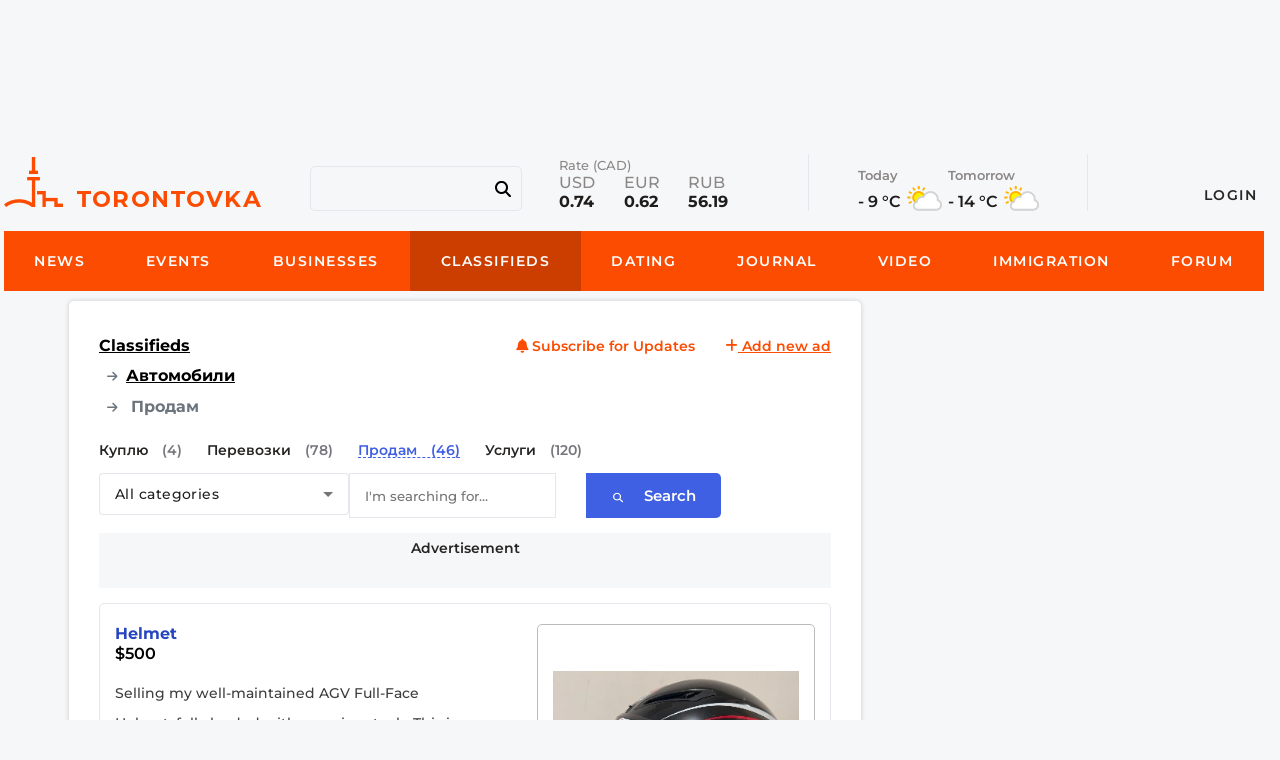

--- FILE ---
content_type: text/html; charset=utf-8
request_url: https://torontovka.com/ads/auto/selling
body_size: 69824
content:
<!DOCTYPE html><html lang="en" dir="ltr" data-critters-container=""><head><link rel="preconnect" href="https://fonts.gstatic.com" crossorigin="">
  <base href="/">
  <title>Объявления - Автомобили - Продам</title>
  <meta charset="utf-8">
  <meta http-equiv="X-UA-Compatible" content="IE=edge">

  <meta name="viewport" content="width=device-width, initial-scale=1.0, maximum-scale=2.0">

  <meta name="mobile-web-app-capable" content="yes">
  <meta name="apple-mobile-web-app-capable" content="yes">
  <meta name="apple-mobile-web-app-title" content="Torontovka - Весь Торонто в одном месте">
  <meta name="apple-mobile-web-app-status-bar-style" content="black">
  <meta name="HandheldFriendly" content="True">
  <meta name="MobileOptimized" content="360">
  <meta name="msapplication-TileColor" content="#2b5797">
  <meta name="msapplication-config" content="/browserconfig.xml?v=5A5932gWQQ">
  <meta name="msapplication-TileImage" content="/mstile-150x150.png?v=5A5932gWQQ">
  <meta name="theme-color" content="#1976d2">

  <!-- Site verification codes -->
  <meta name="p:domain_verify" content="ae292667fca34dd4a4ad436c688ca2a5">
  <meta name="google-site-verification" content="_B7gYm2Qgtjy5wR64dp2BH4ZtVJE0HdGFEr3dp7MiH4">
  <meta name="google-site-verification" content="3sD6ySc84MNEtsHCFlVT3KyS_-Fx8H1bSfEAWdF9DJQ">
  <meta name="google-site-verification" content="kkyEPMFCS5IjbI2ni1AdRLlLYxRWV2tLG1XYFWGjyig">
  <meta name="verify-v1" content="KVqYox22XfWmu+rZYf+1iUY8GOJIBG+C/taHN/SI8kU=">
  <meta name="msvalidate.01" content="1CCAC717EBE65A73D05D63829C243692">

  <!--  FB Open Graph data -->
  <meta property="og:type" content="website">
  <meta property="og:site_name" content="Torontovka.com">
  <meta property="og:url" content="https://torontovka.com">
  <meta property="og:image" content="https://legacy.torontovka.com/images/share_logo.jpg">
  <meta property="og:image:width" content="1125">
  <meta property="og:image:height" content="600">
  <meta property="og:title" content="Объявления - Автомобили - Продам">

  <meta property="og:description" content="Торонтовка - все частные объявления Торонто. Бизнес, недвижимость, адвокаты, иммиграция, школы, детские сады, машины и многое другое. Весь Торонто в одном месте. Автомобили - Продам">

  <!-- Google tag (gtag.js) -->
  <script async="" src="https://www.googletagmanager.com/gtag/js?id=AW-878904618"></script>
  <script>
  window.dataLayer = window.dataLayer || [];
  function gtag(){dataLayer.push(arguments);}
  gtag('js', new Date());

  gtag('config', 'AW-878904618');
  </script>

  <script>
    (function() {
      var _fbq = window._fbq || (window._fbq = []);

      if (!_fbq.loaded) {
        const fbds = document.createElement('script');
        fbds.async = true;
        fbds.src = '//connect.facebook.net/en_US/fbds.js';
        const firstScript = document.getElementsByTagName('script')[0];
        firstScript.parentNode.insertBefore(fbds, firstScript);
        _fbq.loaded = true;
      }

      _fbq.push(['addPixelId', '399300136934027']);
    })();

    window._fbq = window._fbq || [];
    window._fbq.push(['track', 'PixelInitialized', {}]);
  </script>

  <noscript>
    <img height="1" width="1" alt style="display:none" src="https://www.facebook.com/tr?id=399300136934027&amp;ev=PixelInitialized">
  </noscript>
  <!--  Clickcease.com tracking-->
  <script type="text/javascript">
      const script = document.createElement('script');
      script.async = true;
      script.type = 'text/javascript';
      script.src = 'https://www.clickcease.com/monitor/stat.js';
      document.head.appendChild(script);
  </script>

  <noscript>
    <a href="https://www.clickcease.com" rel="nofollow">
      <img src="https://monitor.clickcease.com/stats/stats.aspx" alt="ClickCease">
    </a>
  </noscript>
  <!--  Clickcease.com tracking-->
  <!-- General Meta -->
  <meta name="keywords" content="Автомобили, Продам, куплю, продам, сниму, сдам, услуги, автомобили, недвижимость, компьютеры, бизнес, предложения, образование, воспитание, частные уроки, разное, разыскивается, работа, знакомства,  женщины, мужчины, юридические услуги, иммиграция, ремонт, строительство, красота, здоровье, реабилитационные клиники, косметологи, финансовые услуги, кредиты, страхование, 1000 мелочей">

  <meta name="description" content="Торонтовка - все частные объявления Торонто. Бизнес, недвижимость, адвокаты, иммиграция, школы, детские сады, машины и многое другое. Весь Торонто в одном месте. Автомобили - Продам">

  <style type="text/css">@font-face{font-family:'Roboto';font-style:normal;font-weight:300;font-stretch:100%;font-display:swap;src:url(https://fonts.gstatic.com/s/roboto/v50/KFO7CnqEu92Fr1ME7kSn66aGLdTylUAMa3GUBGEe.woff2) format('woff2');unicode-range:U+0460-052F, U+1C80-1C8A, U+20B4, U+2DE0-2DFF, U+A640-A69F, U+FE2E-FE2F;}@font-face{font-family:'Roboto';font-style:normal;font-weight:300;font-stretch:100%;font-display:swap;src:url(https://fonts.gstatic.com/s/roboto/v50/KFO7CnqEu92Fr1ME7kSn66aGLdTylUAMa3iUBGEe.woff2) format('woff2');unicode-range:U+0301, U+0400-045F, U+0490-0491, U+04B0-04B1, U+2116;}@font-face{font-family:'Roboto';font-style:normal;font-weight:300;font-stretch:100%;font-display:swap;src:url(https://fonts.gstatic.com/s/roboto/v50/KFO7CnqEu92Fr1ME7kSn66aGLdTylUAMa3CUBGEe.woff2) format('woff2');unicode-range:U+1F00-1FFF;}@font-face{font-family:'Roboto';font-style:normal;font-weight:300;font-stretch:100%;font-display:swap;src:url(https://fonts.gstatic.com/s/roboto/v50/KFO7CnqEu92Fr1ME7kSn66aGLdTylUAMa3-UBGEe.woff2) format('woff2');unicode-range:U+0370-0377, U+037A-037F, U+0384-038A, U+038C, U+038E-03A1, U+03A3-03FF;}@font-face{font-family:'Roboto';font-style:normal;font-weight:300;font-stretch:100%;font-display:swap;src:url(https://fonts.gstatic.com/s/roboto/v50/KFO7CnqEu92Fr1ME7kSn66aGLdTylUAMawCUBGEe.woff2) format('woff2');unicode-range:U+0302-0303, U+0305, U+0307-0308, U+0310, U+0312, U+0315, U+031A, U+0326-0327, U+032C, U+032F-0330, U+0332-0333, U+0338, U+033A, U+0346, U+034D, U+0391-03A1, U+03A3-03A9, U+03B1-03C9, U+03D1, U+03D5-03D6, U+03F0-03F1, U+03F4-03F5, U+2016-2017, U+2034-2038, U+203C, U+2040, U+2043, U+2047, U+2050, U+2057, U+205F, U+2070-2071, U+2074-208E, U+2090-209C, U+20D0-20DC, U+20E1, U+20E5-20EF, U+2100-2112, U+2114-2115, U+2117-2121, U+2123-214F, U+2190, U+2192, U+2194-21AE, U+21B0-21E5, U+21F1-21F2, U+21F4-2211, U+2213-2214, U+2216-22FF, U+2308-230B, U+2310, U+2319, U+231C-2321, U+2336-237A, U+237C, U+2395, U+239B-23B7, U+23D0, U+23DC-23E1, U+2474-2475, U+25AF, U+25B3, U+25B7, U+25BD, U+25C1, U+25CA, U+25CC, U+25FB, U+266D-266F, U+27C0-27FF, U+2900-2AFF, U+2B0E-2B11, U+2B30-2B4C, U+2BFE, U+3030, U+FF5B, U+FF5D, U+1D400-1D7FF, U+1EE00-1EEFF;}@font-face{font-family:'Roboto';font-style:normal;font-weight:300;font-stretch:100%;font-display:swap;src:url(https://fonts.gstatic.com/s/roboto/v50/KFO7CnqEu92Fr1ME7kSn66aGLdTylUAMaxKUBGEe.woff2) format('woff2');unicode-range:U+0001-000C, U+000E-001F, U+007F-009F, U+20DD-20E0, U+20E2-20E4, U+2150-218F, U+2190, U+2192, U+2194-2199, U+21AF, U+21E6-21F0, U+21F3, U+2218-2219, U+2299, U+22C4-22C6, U+2300-243F, U+2440-244A, U+2460-24FF, U+25A0-27BF, U+2800-28FF, U+2921-2922, U+2981, U+29BF, U+29EB, U+2B00-2BFF, U+4DC0-4DFF, U+FFF9-FFFB, U+10140-1018E, U+10190-1019C, U+101A0, U+101D0-101FD, U+102E0-102FB, U+10E60-10E7E, U+1D2C0-1D2D3, U+1D2E0-1D37F, U+1F000-1F0FF, U+1F100-1F1AD, U+1F1E6-1F1FF, U+1F30D-1F30F, U+1F315, U+1F31C, U+1F31E, U+1F320-1F32C, U+1F336, U+1F378, U+1F37D, U+1F382, U+1F393-1F39F, U+1F3A7-1F3A8, U+1F3AC-1F3AF, U+1F3C2, U+1F3C4-1F3C6, U+1F3CA-1F3CE, U+1F3D4-1F3E0, U+1F3ED, U+1F3F1-1F3F3, U+1F3F5-1F3F7, U+1F408, U+1F415, U+1F41F, U+1F426, U+1F43F, U+1F441-1F442, U+1F444, U+1F446-1F449, U+1F44C-1F44E, U+1F453, U+1F46A, U+1F47D, U+1F4A3, U+1F4B0, U+1F4B3, U+1F4B9, U+1F4BB, U+1F4BF, U+1F4C8-1F4CB, U+1F4D6, U+1F4DA, U+1F4DF, U+1F4E3-1F4E6, U+1F4EA-1F4ED, U+1F4F7, U+1F4F9-1F4FB, U+1F4FD-1F4FE, U+1F503, U+1F507-1F50B, U+1F50D, U+1F512-1F513, U+1F53E-1F54A, U+1F54F-1F5FA, U+1F610, U+1F650-1F67F, U+1F687, U+1F68D, U+1F691, U+1F694, U+1F698, U+1F6AD, U+1F6B2, U+1F6B9-1F6BA, U+1F6BC, U+1F6C6-1F6CF, U+1F6D3-1F6D7, U+1F6E0-1F6EA, U+1F6F0-1F6F3, U+1F6F7-1F6FC, U+1F700-1F7FF, U+1F800-1F80B, U+1F810-1F847, U+1F850-1F859, U+1F860-1F887, U+1F890-1F8AD, U+1F8B0-1F8BB, U+1F8C0-1F8C1, U+1F900-1F90B, U+1F93B, U+1F946, U+1F984, U+1F996, U+1F9E9, U+1FA00-1FA6F, U+1FA70-1FA7C, U+1FA80-1FA89, U+1FA8F-1FAC6, U+1FACE-1FADC, U+1FADF-1FAE9, U+1FAF0-1FAF8, U+1FB00-1FBFF;}@font-face{font-family:'Roboto';font-style:normal;font-weight:300;font-stretch:100%;font-display:swap;src:url(https://fonts.gstatic.com/s/roboto/v50/KFO7CnqEu92Fr1ME7kSn66aGLdTylUAMa3OUBGEe.woff2) format('woff2');unicode-range:U+0102-0103, U+0110-0111, U+0128-0129, U+0168-0169, U+01A0-01A1, U+01AF-01B0, U+0300-0301, U+0303-0304, U+0308-0309, U+0323, U+0329, U+1EA0-1EF9, U+20AB;}@font-face{font-family:'Roboto';font-style:normal;font-weight:300;font-stretch:100%;font-display:swap;src:url(https://fonts.gstatic.com/s/roboto/v50/KFO7CnqEu92Fr1ME7kSn66aGLdTylUAMa3KUBGEe.woff2) format('woff2');unicode-range:U+0100-02BA, U+02BD-02C5, U+02C7-02CC, U+02CE-02D7, U+02DD-02FF, U+0304, U+0308, U+0329, U+1D00-1DBF, U+1E00-1E9F, U+1EF2-1EFF, U+2020, U+20A0-20AB, U+20AD-20C0, U+2113, U+2C60-2C7F, U+A720-A7FF;}@font-face{font-family:'Roboto';font-style:normal;font-weight:300;font-stretch:100%;font-display:swap;src:url(https://fonts.gstatic.com/s/roboto/v50/KFO7CnqEu92Fr1ME7kSn66aGLdTylUAMa3yUBA.woff2) format('woff2');unicode-range:U+0000-00FF, U+0131, U+0152-0153, U+02BB-02BC, U+02C6, U+02DA, U+02DC, U+0304, U+0308, U+0329, U+2000-206F, U+20AC, U+2122, U+2191, U+2193, U+2212, U+2215, U+FEFF, U+FFFD;}@font-face{font-family:'Roboto';font-style:normal;font-weight:400;font-stretch:100%;font-display:swap;src:url(https://fonts.gstatic.com/s/roboto/v50/KFO7CnqEu92Fr1ME7kSn66aGLdTylUAMa3GUBGEe.woff2) format('woff2');unicode-range:U+0460-052F, U+1C80-1C8A, U+20B4, U+2DE0-2DFF, U+A640-A69F, U+FE2E-FE2F;}@font-face{font-family:'Roboto';font-style:normal;font-weight:400;font-stretch:100%;font-display:swap;src:url(https://fonts.gstatic.com/s/roboto/v50/KFO7CnqEu92Fr1ME7kSn66aGLdTylUAMa3iUBGEe.woff2) format('woff2');unicode-range:U+0301, U+0400-045F, U+0490-0491, U+04B0-04B1, U+2116;}@font-face{font-family:'Roboto';font-style:normal;font-weight:400;font-stretch:100%;font-display:swap;src:url(https://fonts.gstatic.com/s/roboto/v50/KFO7CnqEu92Fr1ME7kSn66aGLdTylUAMa3CUBGEe.woff2) format('woff2');unicode-range:U+1F00-1FFF;}@font-face{font-family:'Roboto';font-style:normal;font-weight:400;font-stretch:100%;font-display:swap;src:url(https://fonts.gstatic.com/s/roboto/v50/KFO7CnqEu92Fr1ME7kSn66aGLdTylUAMa3-UBGEe.woff2) format('woff2');unicode-range:U+0370-0377, U+037A-037F, U+0384-038A, U+038C, U+038E-03A1, U+03A3-03FF;}@font-face{font-family:'Roboto';font-style:normal;font-weight:400;font-stretch:100%;font-display:swap;src:url(https://fonts.gstatic.com/s/roboto/v50/KFO7CnqEu92Fr1ME7kSn66aGLdTylUAMawCUBGEe.woff2) format('woff2');unicode-range:U+0302-0303, U+0305, U+0307-0308, U+0310, U+0312, U+0315, U+031A, U+0326-0327, U+032C, U+032F-0330, U+0332-0333, U+0338, U+033A, U+0346, U+034D, U+0391-03A1, U+03A3-03A9, U+03B1-03C9, U+03D1, U+03D5-03D6, U+03F0-03F1, U+03F4-03F5, U+2016-2017, U+2034-2038, U+203C, U+2040, U+2043, U+2047, U+2050, U+2057, U+205F, U+2070-2071, U+2074-208E, U+2090-209C, U+20D0-20DC, U+20E1, U+20E5-20EF, U+2100-2112, U+2114-2115, U+2117-2121, U+2123-214F, U+2190, U+2192, U+2194-21AE, U+21B0-21E5, U+21F1-21F2, U+21F4-2211, U+2213-2214, U+2216-22FF, U+2308-230B, U+2310, U+2319, U+231C-2321, U+2336-237A, U+237C, U+2395, U+239B-23B7, U+23D0, U+23DC-23E1, U+2474-2475, U+25AF, U+25B3, U+25B7, U+25BD, U+25C1, U+25CA, U+25CC, U+25FB, U+266D-266F, U+27C0-27FF, U+2900-2AFF, U+2B0E-2B11, U+2B30-2B4C, U+2BFE, U+3030, U+FF5B, U+FF5D, U+1D400-1D7FF, U+1EE00-1EEFF;}@font-face{font-family:'Roboto';font-style:normal;font-weight:400;font-stretch:100%;font-display:swap;src:url(https://fonts.gstatic.com/s/roboto/v50/KFO7CnqEu92Fr1ME7kSn66aGLdTylUAMaxKUBGEe.woff2) format('woff2');unicode-range:U+0001-000C, U+000E-001F, U+007F-009F, U+20DD-20E0, U+20E2-20E4, U+2150-218F, U+2190, U+2192, U+2194-2199, U+21AF, U+21E6-21F0, U+21F3, U+2218-2219, U+2299, U+22C4-22C6, U+2300-243F, U+2440-244A, U+2460-24FF, U+25A0-27BF, U+2800-28FF, U+2921-2922, U+2981, U+29BF, U+29EB, U+2B00-2BFF, U+4DC0-4DFF, U+FFF9-FFFB, U+10140-1018E, U+10190-1019C, U+101A0, U+101D0-101FD, U+102E0-102FB, U+10E60-10E7E, U+1D2C0-1D2D3, U+1D2E0-1D37F, U+1F000-1F0FF, U+1F100-1F1AD, U+1F1E6-1F1FF, U+1F30D-1F30F, U+1F315, U+1F31C, U+1F31E, U+1F320-1F32C, U+1F336, U+1F378, U+1F37D, U+1F382, U+1F393-1F39F, U+1F3A7-1F3A8, U+1F3AC-1F3AF, U+1F3C2, U+1F3C4-1F3C6, U+1F3CA-1F3CE, U+1F3D4-1F3E0, U+1F3ED, U+1F3F1-1F3F3, U+1F3F5-1F3F7, U+1F408, U+1F415, U+1F41F, U+1F426, U+1F43F, U+1F441-1F442, U+1F444, U+1F446-1F449, U+1F44C-1F44E, U+1F453, U+1F46A, U+1F47D, U+1F4A3, U+1F4B0, U+1F4B3, U+1F4B9, U+1F4BB, U+1F4BF, U+1F4C8-1F4CB, U+1F4D6, U+1F4DA, U+1F4DF, U+1F4E3-1F4E6, U+1F4EA-1F4ED, U+1F4F7, U+1F4F9-1F4FB, U+1F4FD-1F4FE, U+1F503, U+1F507-1F50B, U+1F50D, U+1F512-1F513, U+1F53E-1F54A, U+1F54F-1F5FA, U+1F610, U+1F650-1F67F, U+1F687, U+1F68D, U+1F691, U+1F694, U+1F698, U+1F6AD, U+1F6B2, U+1F6B9-1F6BA, U+1F6BC, U+1F6C6-1F6CF, U+1F6D3-1F6D7, U+1F6E0-1F6EA, U+1F6F0-1F6F3, U+1F6F7-1F6FC, U+1F700-1F7FF, U+1F800-1F80B, U+1F810-1F847, U+1F850-1F859, U+1F860-1F887, U+1F890-1F8AD, U+1F8B0-1F8BB, U+1F8C0-1F8C1, U+1F900-1F90B, U+1F93B, U+1F946, U+1F984, U+1F996, U+1F9E9, U+1FA00-1FA6F, U+1FA70-1FA7C, U+1FA80-1FA89, U+1FA8F-1FAC6, U+1FACE-1FADC, U+1FADF-1FAE9, U+1FAF0-1FAF8, U+1FB00-1FBFF;}@font-face{font-family:'Roboto';font-style:normal;font-weight:400;font-stretch:100%;font-display:swap;src:url(https://fonts.gstatic.com/s/roboto/v50/KFO7CnqEu92Fr1ME7kSn66aGLdTylUAMa3OUBGEe.woff2) format('woff2');unicode-range:U+0102-0103, U+0110-0111, U+0128-0129, U+0168-0169, U+01A0-01A1, U+01AF-01B0, U+0300-0301, U+0303-0304, U+0308-0309, U+0323, U+0329, U+1EA0-1EF9, U+20AB;}@font-face{font-family:'Roboto';font-style:normal;font-weight:400;font-stretch:100%;font-display:swap;src:url(https://fonts.gstatic.com/s/roboto/v50/KFO7CnqEu92Fr1ME7kSn66aGLdTylUAMa3KUBGEe.woff2) format('woff2');unicode-range:U+0100-02BA, U+02BD-02C5, U+02C7-02CC, U+02CE-02D7, U+02DD-02FF, U+0304, U+0308, U+0329, U+1D00-1DBF, U+1E00-1E9F, U+1EF2-1EFF, U+2020, U+20A0-20AB, U+20AD-20C0, U+2113, U+2C60-2C7F, U+A720-A7FF;}@font-face{font-family:'Roboto';font-style:normal;font-weight:400;font-stretch:100%;font-display:swap;src:url(https://fonts.gstatic.com/s/roboto/v50/KFO7CnqEu92Fr1ME7kSn66aGLdTylUAMa3yUBA.woff2) format('woff2');unicode-range:U+0000-00FF, U+0131, U+0152-0153, U+02BB-02BC, U+02C6, U+02DA, U+02DC, U+0304, U+0308, U+0329, U+2000-206F, U+20AC, U+2122, U+2191, U+2193, U+2212, U+2215, U+FEFF, U+FFFD;}@font-face{font-family:'Roboto';font-style:normal;font-weight:500;font-stretch:100%;font-display:swap;src:url(https://fonts.gstatic.com/s/roboto/v50/KFO7CnqEu92Fr1ME7kSn66aGLdTylUAMa3GUBGEe.woff2) format('woff2');unicode-range:U+0460-052F, U+1C80-1C8A, U+20B4, U+2DE0-2DFF, U+A640-A69F, U+FE2E-FE2F;}@font-face{font-family:'Roboto';font-style:normal;font-weight:500;font-stretch:100%;font-display:swap;src:url(https://fonts.gstatic.com/s/roboto/v50/KFO7CnqEu92Fr1ME7kSn66aGLdTylUAMa3iUBGEe.woff2) format('woff2');unicode-range:U+0301, U+0400-045F, U+0490-0491, U+04B0-04B1, U+2116;}@font-face{font-family:'Roboto';font-style:normal;font-weight:500;font-stretch:100%;font-display:swap;src:url(https://fonts.gstatic.com/s/roboto/v50/KFO7CnqEu92Fr1ME7kSn66aGLdTylUAMa3CUBGEe.woff2) format('woff2');unicode-range:U+1F00-1FFF;}@font-face{font-family:'Roboto';font-style:normal;font-weight:500;font-stretch:100%;font-display:swap;src:url(https://fonts.gstatic.com/s/roboto/v50/KFO7CnqEu92Fr1ME7kSn66aGLdTylUAMa3-UBGEe.woff2) format('woff2');unicode-range:U+0370-0377, U+037A-037F, U+0384-038A, U+038C, U+038E-03A1, U+03A3-03FF;}@font-face{font-family:'Roboto';font-style:normal;font-weight:500;font-stretch:100%;font-display:swap;src:url(https://fonts.gstatic.com/s/roboto/v50/KFO7CnqEu92Fr1ME7kSn66aGLdTylUAMawCUBGEe.woff2) format('woff2');unicode-range:U+0302-0303, U+0305, U+0307-0308, U+0310, U+0312, U+0315, U+031A, U+0326-0327, U+032C, U+032F-0330, U+0332-0333, U+0338, U+033A, U+0346, U+034D, U+0391-03A1, U+03A3-03A9, U+03B1-03C9, U+03D1, U+03D5-03D6, U+03F0-03F1, U+03F4-03F5, U+2016-2017, U+2034-2038, U+203C, U+2040, U+2043, U+2047, U+2050, U+2057, U+205F, U+2070-2071, U+2074-208E, U+2090-209C, U+20D0-20DC, U+20E1, U+20E5-20EF, U+2100-2112, U+2114-2115, U+2117-2121, U+2123-214F, U+2190, U+2192, U+2194-21AE, U+21B0-21E5, U+21F1-21F2, U+21F4-2211, U+2213-2214, U+2216-22FF, U+2308-230B, U+2310, U+2319, U+231C-2321, U+2336-237A, U+237C, U+2395, U+239B-23B7, U+23D0, U+23DC-23E1, U+2474-2475, U+25AF, U+25B3, U+25B7, U+25BD, U+25C1, U+25CA, U+25CC, U+25FB, U+266D-266F, U+27C0-27FF, U+2900-2AFF, U+2B0E-2B11, U+2B30-2B4C, U+2BFE, U+3030, U+FF5B, U+FF5D, U+1D400-1D7FF, U+1EE00-1EEFF;}@font-face{font-family:'Roboto';font-style:normal;font-weight:500;font-stretch:100%;font-display:swap;src:url(https://fonts.gstatic.com/s/roboto/v50/KFO7CnqEu92Fr1ME7kSn66aGLdTylUAMaxKUBGEe.woff2) format('woff2');unicode-range:U+0001-000C, U+000E-001F, U+007F-009F, U+20DD-20E0, U+20E2-20E4, U+2150-218F, U+2190, U+2192, U+2194-2199, U+21AF, U+21E6-21F0, U+21F3, U+2218-2219, U+2299, U+22C4-22C6, U+2300-243F, U+2440-244A, U+2460-24FF, U+25A0-27BF, U+2800-28FF, U+2921-2922, U+2981, U+29BF, U+29EB, U+2B00-2BFF, U+4DC0-4DFF, U+FFF9-FFFB, U+10140-1018E, U+10190-1019C, U+101A0, U+101D0-101FD, U+102E0-102FB, U+10E60-10E7E, U+1D2C0-1D2D3, U+1D2E0-1D37F, U+1F000-1F0FF, U+1F100-1F1AD, U+1F1E6-1F1FF, U+1F30D-1F30F, U+1F315, U+1F31C, U+1F31E, U+1F320-1F32C, U+1F336, U+1F378, U+1F37D, U+1F382, U+1F393-1F39F, U+1F3A7-1F3A8, U+1F3AC-1F3AF, U+1F3C2, U+1F3C4-1F3C6, U+1F3CA-1F3CE, U+1F3D4-1F3E0, U+1F3ED, U+1F3F1-1F3F3, U+1F3F5-1F3F7, U+1F408, U+1F415, U+1F41F, U+1F426, U+1F43F, U+1F441-1F442, U+1F444, U+1F446-1F449, U+1F44C-1F44E, U+1F453, U+1F46A, U+1F47D, U+1F4A3, U+1F4B0, U+1F4B3, U+1F4B9, U+1F4BB, U+1F4BF, U+1F4C8-1F4CB, U+1F4D6, U+1F4DA, U+1F4DF, U+1F4E3-1F4E6, U+1F4EA-1F4ED, U+1F4F7, U+1F4F9-1F4FB, U+1F4FD-1F4FE, U+1F503, U+1F507-1F50B, U+1F50D, U+1F512-1F513, U+1F53E-1F54A, U+1F54F-1F5FA, U+1F610, U+1F650-1F67F, U+1F687, U+1F68D, U+1F691, U+1F694, U+1F698, U+1F6AD, U+1F6B2, U+1F6B9-1F6BA, U+1F6BC, U+1F6C6-1F6CF, U+1F6D3-1F6D7, U+1F6E0-1F6EA, U+1F6F0-1F6F3, U+1F6F7-1F6FC, U+1F700-1F7FF, U+1F800-1F80B, U+1F810-1F847, U+1F850-1F859, U+1F860-1F887, U+1F890-1F8AD, U+1F8B0-1F8BB, U+1F8C0-1F8C1, U+1F900-1F90B, U+1F93B, U+1F946, U+1F984, U+1F996, U+1F9E9, U+1FA00-1FA6F, U+1FA70-1FA7C, U+1FA80-1FA89, U+1FA8F-1FAC6, U+1FACE-1FADC, U+1FADF-1FAE9, U+1FAF0-1FAF8, U+1FB00-1FBFF;}@font-face{font-family:'Roboto';font-style:normal;font-weight:500;font-stretch:100%;font-display:swap;src:url(https://fonts.gstatic.com/s/roboto/v50/KFO7CnqEu92Fr1ME7kSn66aGLdTylUAMa3OUBGEe.woff2) format('woff2');unicode-range:U+0102-0103, U+0110-0111, U+0128-0129, U+0168-0169, U+01A0-01A1, U+01AF-01B0, U+0300-0301, U+0303-0304, U+0308-0309, U+0323, U+0329, U+1EA0-1EF9, U+20AB;}@font-face{font-family:'Roboto';font-style:normal;font-weight:500;font-stretch:100%;font-display:swap;src:url(https://fonts.gstatic.com/s/roboto/v50/KFO7CnqEu92Fr1ME7kSn66aGLdTylUAMa3KUBGEe.woff2) format('woff2');unicode-range:U+0100-02BA, U+02BD-02C5, U+02C7-02CC, U+02CE-02D7, U+02DD-02FF, U+0304, U+0308, U+0329, U+1D00-1DBF, U+1E00-1E9F, U+1EF2-1EFF, U+2020, U+20A0-20AB, U+20AD-20C0, U+2113, U+2C60-2C7F, U+A720-A7FF;}@font-face{font-family:'Roboto';font-style:normal;font-weight:500;font-stretch:100%;font-display:swap;src:url(https://fonts.gstatic.com/s/roboto/v50/KFO7CnqEu92Fr1ME7kSn66aGLdTylUAMa3yUBA.woff2) format('woff2');unicode-range:U+0000-00FF, U+0131, U+0152-0153, U+02BB-02BC, U+02C6, U+02DA, U+02DC, U+0304, U+0308, U+0329, U+2000-206F, U+20AC, U+2122, U+2191, U+2193, U+2212, U+2215, U+FEFF, U+FFFD;}</style>

  <style type="text/css">@font-face{font-family:'Material Icons';font-style:normal;font-weight:400;src:url(https://fonts.gstatic.com/s/materialicons/v145/flUhRq6tzZclQEJ-Vdg-IuiaDsNc.woff2) format('woff2');}.material-icons{font-family:'Material Icons';font-weight:normal;font-style:normal;font-size:24px;line-height:1;letter-spacing:normal;text-transform:none;display:inline-block;white-space:nowrap;word-wrap:normal;direction:ltr;-webkit-font-feature-settings:'liga';-webkit-font-smoothing:antialiased;}</style>

  <link rel="manifest" href="/manifest.json" crossorigin="use-credentials">
  <link rel="apple-touch-icon" sizes="180x180" href="https://static.torontovka.com/icons/apple-touch-icon.png">
  <link rel="icon" type="image/png" sizes="96x96" href="https://static.torontovka.com/icons/favicon-96x96.png">
  <link rel="icon" type="image/png" sizes="32x32" href="https://static.torontovka.com/icons/favicon-32x32.png">
  <link rel="icon" type="image/png" sizes="16x16" href="https://static.torontovka.com/icons/favicon-16x16.png">
  <link rel="shortcut icon" href="https://static.torontovka.com/icons/favicon.ico">
  <link rel="mask-icon" href="https://static.torontovka.com/icons/safari-pinned-tab.svg" color="#5bbad5">
<style>html{--mat-ripple-color:rgba(0, 0, 0, .1)}html{--mat-option-selected-state-label-text-color:#673ab7;--mat-option-label-text-color:rgba(0, 0, 0, .87);--mat-option-hover-state-layer-color:rgba(0, 0, 0, .04);--mat-option-focus-state-layer-color:rgba(0, 0, 0, .04);--mat-option-selected-state-layer-color:rgba(0, 0, 0, .04)}html{--mat-optgroup-label-text-color:rgba(0, 0, 0, .87)}html{--mat-full-pseudo-checkbox-selected-icon-color:#ffd740;--mat-full-pseudo-checkbox-selected-checkmark-color:#fafafa;--mat-full-pseudo-checkbox-unselected-icon-color:rgba(0, 0, 0, .54);--mat-full-pseudo-checkbox-disabled-selected-checkmark-color:#fafafa;--mat-full-pseudo-checkbox-disabled-unselected-icon-color:#b0b0b0;--mat-full-pseudo-checkbox-disabled-selected-icon-color:#b0b0b0;--mat-minimal-pseudo-checkbox-selected-checkmark-color:#ffd740;--mat-minimal-pseudo-checkbox-disabled-selected-checkmark-color:#b0b0b0}html{--mat-app-background-color:#fafafa;--mat-app-text-color:rgba(0, 0, 0, .87)}html{--mat-option-label-text-font:Roboto, sans-serif;--mat-option-label-text-line-height:24px;--mat-option-label-text-size:16px;--mat-option-label-text-tracking:.03125em;--mat-option-label-text-weight:400}html{--mat-optgroup-label-text-font:Roboto, sans-serif;--mat-optgroup-label-text-line-height:24px;--mat-optgroup-label-text-size:16px;--mat-optgroup-label-text-tracking:.03125em;--mat-optgroup-label-text-weight:400}html{--mdc-elevated-card-container-shape:4px;--mdc-outlined-card-container-shape:4px;--mdc-outlined-card-outline-width:1px}html{--mdc-elevated-card-container-color:white;--mdc-elevated-card-container-elevation:0px 2px 1px -1px rgba(0, 0, 0, .2), 0px 1px 1px 0px rgba(0, 0, 0, .14), 0px 1px 3px 0px rgba(0, 0, 0, .12);--mdc-outlined-card-container-color:white;--mdc-outlined-card-outline-color:rgba(0, 0, 0, .12);--mdc-outlined-card-container-elevation:0px 0px 0px 0px rgba(0, 0, 0, .2), 0px 0px 0px 0px rgba(0, 0, 0, .14), 0px 0px 0px 0px rgba(0, 0, 0, .12);--mat-card-subtitle-text-color:rgba(0, 0, 0, .54)}html{--mat-card-title-text-font:Roboto, sans-serif;--mat-card-title-text-line-height:32px;--mat-card-title-text-size:20px;--mat-card-title-text-tracking:.0125em;--mat-card-title-text-weight:500;--mat-card-subtitle-text-font:Roboto, sans-serif;--mat-card-subtitle-text-line-height:22px;--mat-card-subtitle-text-size:14px;--mat-card-subtitle-text-tracking:.0071428571em;--mat-card-subtitle-text-weight:500}html{--mdc-linear-progress-active-indicator-height:4px;--mdc-linear-progress-track-height:4px;--mdc-linear-progress-track-shape:0}html{--mdc-plain-tooltip-container-shape:4px;--mdc-plain-tooltip-supporting-text-line-height:16px}html{--mdc-plain-tooltip-container-color:#616161;--mdc-plain-tooltip-supporting-text-color:#fff}html{--mdc-plain-tooltip-supporting-text-font:Roboto, sans-serif;--mdc-plain-tooltip-supporting-text-size:12px;--mdc-plain-tooltip-supporting-text-weight:400;--mdc-plain-tooltip-supporting-text-tracking:.0333333333em}html{--mdc-filled-text-field-active-indicator-height:1px;--mdc-filled-text-field-focus-active-indicator-height:2px;--mdc-filled-text-field-container-shape:4px;--mdc-outlined-text-field-outline-width:1px;--mdc-outlined-text-field-focus-outline-width:2px;--mdc-outlined-text-field-container-shape:4px}html{--mdc-filled-text-field-caret-color:#673ab7;--mdc-filled-text-field-focus-active-indicator-color:#673ab7;--mdc-filled-text-field-focus-label-text-color:rgba(103, 58, 183, .87);--mdc-filled-text-field-container-color:whitesmoke;--mdc-filled-text-field-disabled-container-color:#fafafa;--mdc-filled-text-field-label-text-color:rgba(0, 0, 0, .6);--mdc-filled-text-field-hover-label-text-color:rgba(0, 0, 0, .6);--mdc-filled-text-field-disabled-label-text-color:rgba(0, 0, 0, .38);--mdc-filled-text-field-input-text-color:rgba(0, 0, 0, .87);--mdc-filled-text-field-disabled-input-text-color:rgba(0, 0, 0, .38);--mdc-filled-text-field-input-text-placeholder-color:rgba(0, 0, 0, .6);--mdc-filled-text-field-error-hover-label-text-color:#f44336;--mdc-filled-text-field-error-focus-label-text-color:#f44336;--mdc-filled-text-field-error-label-text-color:#f44336;--mdc-filled-text-field-error-caret-color:#f44336;--mdc-filled-text-field-active-indicator-color:rgba(0, 0, 0, .42);--mdc-filled-text-field-disabled-active-indicator-color:rgba(0, 0, 0, .06);--mdc-filled-text-field-hover-active-indicator-color:rgba(0, 0, 0, .87);--mdc-filled-text-field-error-active-indicator-color:#f44336;--mdc-filled-text-field-error-focus-active-indicator-color:#f44336;--mdc-filled-text-field-error-hover-active-indicator-color:#f44336;--mdc-outlined-text-field-caret-color:#673ab7;--mdc-outlined-text-field-focus-outline-color:#673ab7;--mdc-outlined-text-field-focus-label-text-color:rgba(103, 58, 183, .87);--mdc-outlined-text-field-label-text-color:rgba(0, 0, 0, .6);--mdc-outlined-text-field-hover-label-text-color:rgba(0, 0, 0, .6);--mdc-outlined-text-field-disabled-label-text-color:rgba(0, 0, 0, .38);--mdc-outlined-text-field-input-text-color:rgba(0, 0, 0, .87);--mdc-outlined-text-field-disabled-input-text-color:rgba(0, 0, 0, .38);--mdc-outlined-text-field-input-text-placeholder-color:rgba(0, 0, 0, .6);--mdc-outlined-text-field-error-caret-color:#f44336;--mdc-outlined-text-field-error-focus-label-text-color:#f44336;--mdc-outlined-text-field-error-label-text-color:#f44336;--mdc-outlined-text-field-error-hover-label-text-color:#f44336;--mdc-outlined-text-field-outline-color:rgba(0, 0, 0, .38);--mdc-outlined-text-field-disabled-outline-color:rgba(0, 0, 0, .06);--mdc-outlined-text-field-hover-outline-color:rgba(0, 0, 0, .87);--mdc-outlined-text-field-error-focus-outline-color:#f44336;--mdc-outlined-text-field-error-hover-outline-color:#f44336;--mdc-outlined-text-field-error-outline-color:#f44336;--mat-form-field-focus-select-arrow-color:rgba(103, 58, 183, .87);--mat-form-field-disabled-input-text-placeholder-color:rgba(0, 0, 0, .38);--mat-form-field-state-layer-color:rgba(0, 0, 0, .87);--mat-form-field-error-text-color:#f44336;--mat-form-field-select-option-text-color:inherit;--mat-form-field-select-disabled-option-text-color:GrayText;--mat-form-field-leading-icon-color:unset;--mat-form-field-disabled-leading-icon-color:unset;--mat-form-field-trailing-icon-color:unset;--mat-form-field-disabled-trailing-icon-color:unset;--mat-form-field-error-focus-trailing-icon-color:unset;--mat-form-field-error-hover-trailing-icon-color:unset;--mat-form-field-error-trailing-icon-color:unset;--mat-form-field-enabled-select-arrow-color:rgba(0, 0, 0, .54);--mat-form-field-disabled-select-arrow-color:rgba(0, 0, 0, .38);--mat-form-field-hover-state-layer-opacity:.04;--mat-form-field-focus-state-layer-opacity:.08}html{--mat-form-field-container-height:56px;--mat-form-field-filled-label-display:block;--mat-form-field-container-vertical-padding:16px;--mat-form-field-filled-with-label-container-padding-top:24px;--mat-form-field-filled-with-label-container-padding-bottom:8px}html{--mdc-filled-text-field-label-text-font:Roboto, sans-serif;--mdc-filled-text-field-label-text-size:16px;--mdc-filled-text-field-label-text-tracking:.03125em;--mdc-filled-text-field-label-text-weight:400;--mdc-outlined-text-field-label-text-font:Roboto, sans-serif;--mdc-outlined-text-field-label-text-size:16px;--mdc-outlined-text-field-label-text-tracking:.03125em;--mdc-outlined-text-field-label-text-weight:400;--mat-form-field-container-text-font:Roboto, sans-serif;--mat-form-field-container-text-line-height:24px;--mat-form-field-container-text-size:16px;--mat-form-field-container-text-tracking:.03125em;--mat-form-field-container-text-weight:400;--mat-form-field-outlined-label-text-populated-size:16px;--mat-form-field-subscript-text-font:Roboto, sans-serif;--mat-form-field-subscript-text-line-height:20px;--mat-form-field-subscript-text-size:12px;--mat-form-field-subscript-text-tracking:.0333333333em;--mat-form-field-subscript-text-weight:400}html{--mat-select-container-elevation-shadow:0px 5px 5px -3px rgba(0, 0, 0, .2), 0px 8px 10px 1px rgba(0, 0, 0, .14), 0px 3px 14px 2px rgba(0, 0, 0, .12)}html{--mat-select-panel-background-color:white;--mat-select-enabled-trigger-text-color:rgba(0, 0, 0, .87);--mat-select-disabled-trigger-text-color:rgba(0, 0, 0, .38);--mat-select-placeholder-text-color:rgba(0, 0, 0, .6);--mat-select-enabled-arrow-color:rgba(0, 0, 0, .54);--mat-select-disabled-arrow-color:rgba(0, 0, 0, .38);--mat-select-focused-arrow-color:rgba(103, 58, 183, .87);--mat-select-invalid-arrow-color:rgba(244, 67, 54, .87)}html{--mat-select-arrow-transform:translateY(-8px)}html{--mat-select-trigger-text-font:Roboto, sans-serif;--mat-select-trigger-text-line-height:24px;--mat-select-trigger-text-size:16px;--mat-select-trigger-text-tracking:.03125em;--mat-select-trigger-text-weight:400}html{--mat-autocomplete-container-shape:4px;--mat-autocomplete-container-elevation-shadow:0px 5px 5px -3px rgba(0, 0, 0, .2), 0px 8px 10px 1px rgba(0, 0, 0, .14), 0px 3px 14px 2px rgba(0, 0, 0, .12)}html{--mat-autocomplete-background-color:white}html{--mdc-dialog-container-elevation-shadow:0px 11px 15px -7px rgba(0, 0, 0, .2), 0px 24px 38px 3px rgba(0, 0, 0, .14), 0px 9px 46px 8px rgba(0, 0, 0, .12);--mdc-dialog-container-shadow-color:#000;--mdc-dialog-container-shape:4px;--mat-dialog-container-max-width:80vw;--mat-dialog-container-small-max-width:80vw;--mat-dialog-container-min-width:0;--mat-dialog-actions-alignment:start;--mat-dialog-actions-padding:8px;--mat-dialog-content-padding:20px 24px;--mat-dialog-with-actions-content-padding:20px 24px;--mat-dialog-headline-padding:0 24px 9px}html{--mdc-dialog-container-color:white;--mdc-dialog-subhead-color:rgba(0, 0, 0, .87);--mdc-dialog-supporting-text-color:rgba(0, 0, 0, .6)}html{--mdc-dialog-subhead-font:Roboto, sans-serif;--mdc-dialog-subhead-line-height:32px;--mdc-dialog-subhead-size:20px;--mdc-dialog-subhead-weight:500;--mdc-dialog-subhead-tracking:.0125em;--mdc-dialog-supporting-text-font:Roboto, sans-serif;--mdc-dialog-supporting-text-line-height:24px;--mdc-dialog-supporting-text-size:16px;--mdc-dialog-supporting-text-weight:400;--mdc-dialog-supporting-text-tracking:.03125em}html{--mdc-switch-disabled-selected-icon-opacity:.38;--mdc-switch-disabled-track-opacity:.12;--mdc-switch-disabled-unselected-icon-opacity:.38;--mdc-switch-handle-height:20px;--mdc-switch-handle-shape:10px;--mdc-switch-handle-width:20px;--mdc-switch-selected-icon-size:18px;--mdc-switch-track-height:14px;--mdc-switch-track-shape:7px;--mdc-switch-track-width:36px;--mdc-switch-unselected-icon-size:18px;--mdc-switch-selected-focus-state-layer-opacity:.12;--mdc-switch-selected-hover-state-layer-opacity:.04;--mdc-switch-selected-pressed-state-layer-opacity:.1;--mdc-switch-unselected-focus-state-layer-opacity:.12;--mdc-switch-unselected-hover-state-layer-opacity:.04;--mdc-switch-unselected-pressed-state-layer-opacity:.1;--mat-switch-disabled-selected-handle-opacity:.38;--mat-switch-disabled-unselected-handle-opacity:.38;--mat-switch-unselected-handle-size:20px;--mat-switch-selected-handle-size:20px;--mat-switch-pressed-handle-size:20px;--mat-switch-with-icon-handle-size:20px;--mat-switch-selected-handle-horizontal-margin:0;--mat-switch-selected-with-icon-handle-horizontal-margin:0;--mat-switch-selected-pressed-handle-horizontal-margin:0;--mat-switch-unselected-handle-horizontal-margin:0;--mat-switch-unselected-with-icon-handle-horizontal-margin:0;--mat-switch-unselected-pressed-handle-horizontal-margin:0;--mat-switch-visible-track-opacity:1;--mat-switch-hidden-track-opacity:1;--mat-switch-visible-track-transition:transform 75ms 0ms cubic-bezier(0, 0, .2, 1);--mat-switch-hidden-track-transition:transform 75ms 0ms cubic-bezier(.4, 0, .6, 1);--mat-switch-track-outline-width:1px;--mat-switch-track-outline-color:transparent;--mat-switch-selected-track-outline-width:1px;--mat-switch-disabled-unselected-track-outline-width:1px;--mat-switch-disabled-unselected-track-outline-color:transparent}html{--mdc-switch-selected-focus-state-layer-color:#5e35b1;--mdc-switch-selected-handle-color:#5e35b1;--mdc-switch-selected-hover-state-layer-color:#5e35b1;--mdc-switch-selected-pressed-state-layer-color:#5e35b1;--mdc-switch-selected-focus-handle-color:#311b92;--mdc-switch-selected-hover-handle-color:#311b92;--mdc-switch-selected-pressed-handle-color:#311b92;--mdc-switch-selected-focus-track-color:#9575cd;--mdc-switch-selected-hover-track-color:#9575cd;--mdc-switch-selected-pressed-track-color:#9575cd;--mdc-switch-selected-track-color:#9575cd;--mdc-switch-disabled-selected-handle-color:#424242;--mdc-switch-disabled-selected-icon-color:#fff;--mdc-switch-disabled-selected-track-color:#424242;--mdc-switch-disabled-unselected-handle-color:#424242;--mdc-switch-disabled-unselected-icon-color:#fff;--mdc-switch-disabled-unselected-track-color:#424242;--mdc-switch-handle-surface-color:var(--mdc-theme-surface, #fff);--mdc-switch-handle-elevation-shadow:0px 2px 1px -1px rgba(0, 0, 0, .2), 0px 1px 1px 0px rgba(0, 0, 0, .14), 0px 1px 3px 0px rgba(0, 0, 0, .12);--mdc-switch-handle-shadow-color:black;--mdc-switch-disabled-handle-elevation-shadow:0px 0px 0px 0px rgba(0, 0, 0, .2), 0px 0px 0px 0px rgba(0, 0, 0, .14), 0px 0px 0px 0px rgba(0, 0, 0, .12);--mdc-switch-selected-icon-color:#fff;--mdc-switch-unselected-focus-handle-color:#212121;--mdc-switch-unselected-focus-state-layer-color:#424242;--mdc-switch-unselected-focus-track-color:#e0e0e0;--mdc-switch-unselected-handle-color:#616161;--mdc-switch-unselected-hover-handle-color:#212121;--mdc-switch-unselected-hover-state-layer-color:#424242;--mdc-switch-unselected-hover-track-color:#e0e0e0;--mdc-switch-unselected-icon-color:#fff;--mdc-switch-unselected-pressed-handle-color:#212121;--mdc-switch-unselected-pressed-state-layer-color:#424242;--mdc-switch-unselected-pressed-track-color:#e0e0e0;--mdc-switch-unselected-track-color:#e0e0e0;--mdc-switch-disabled-label-text-color:rgba(0, 0, 0, .38)}html{--mdc-switch-state-layer-size:40px}html{--mdc-radio-disabled-selected-icon-opacity:.38;--mdc-radio-disabled-unselected-icon-opacity:.38;--mdc-radio-state-layer-size:40px}html{--mdc-radio-state-layer-size:40px;--mat-radio-touch-target-display:block}html{--mat-slider-value-indicator-width:auto;--mat-slider-value-indicator-height:32px;--mat-slider-value-indicator-caret-display:block;--mat-slider-value-indicator-border-radius:4px;--mat-slider-value-indicator-padding:0 12px;--mat-slider-value-indicator-text-transform:none;--mat-slider-value-indicator-container-transform:translateX(-50%);--mdc-slider-active-track-height:6px;--mdc-slider-active-track-shape:9999px;--mdc-slider-handle-height:20px;--mdc-slider-handle-shape:50%;--mdc-slider-handle-width:20px;--mdc-slider-inactive-track-height:4px;--mdc-slider-inactive-track-shape:9999px;--mdc-slider-with-overlap-handle-outline-width:1px;--mdc-slider-with-tick-marks-active-container-opacity:.6;--mdc-slider-with-tick-marks-container-shape:50%;--mdc-slider-with-tick-marks-container-size:2px;--mdc-slider-with-tick-marks-inactive-container-opacity:.6}html{--mdc-slider-handle-color:#673ab7;--mdc-slider-focus-handle-color:#673ab7;--mdc-slider-hover-handle-color:#673ab7;--mdc-slider-active-track-color:#673ab7;--mdc-slider-inactive-track-color:#673ab7;--mdc-slider-with-tick-marks-inactive-container-color:#673ab7;--mdc-slider-with-tick-marks-active-container-color:white;--mdc-slider-disabled-active-track-color:#000;--mdc-slider-disabled-handle-color:#000;--mdc-slider-disabled-inactive-track-color:#000;--mdc-slider-label-container-color:#000;--mdc-slider-label-label-text-color:#fff;--mdc-slider-with-overlap-handle-outline-color:#fff;--mdc-slider-with-tick-marks-disabled-container-color:#000;--mdc-slider-handle-elevation:0px 2px 1px -1px rgba(0, 0, 0, .2), 0px 1px 1px 0px rgba(0, 0, 0, .14), 0px 1px 3px 0px rgba(0, 0, 0, .12);--mat-slider-ripple-color:#673ab7;--mat-slider-hover-state-layer-color:rgba(103, 58, 183, .05);--mat-slider-focus-state-layer-color:rgba(103, 58, 183, .2);--mat-slider-value-indicator-opacity:.6}html{--mdc-slider-label-label-text-font:Roboto, sans-serif;--mdc-slider-label-label-text-size:14px;--mdc-slider-label-label-text-line-height:22px;--mdc-slider-label-label-text-tracking:.0071428571em;--mdc-slider-label-label-text-weight:500}html{--mat-menu-container-shape:4px;--mat-menu-divider-bottom-spacing:0;--mat-menu-divider-top-spacing:0;--mat-menu-item-spacing:16px;--mat-menu-item-icon-size:24px;--mat-menu-item-leading-spacing:16px;--mat-menu-item-trailing-spacing:16px;--mat-menu-item-with-icon-leading-spacing:16px;--mat-menu-item-with-icon-trailing-spacing:16px}html{--mat-menu-item-label-text-color:rgba(0, 0, 0, .87);--mat-menu-item-icon-color:rgba(0, 0, 0, .87);--mat-menu-item-hover-state-layer-color:rgba(0, 0, 0, .04);--mat-menu-item-focus-state-layer-color:rgba(0, 0, 0, .04);--mat-menu-container-color:white;--mat-menu-divider-color:rgba(0, 0, 0, .12)}html{--mat-menu-item-label-text-font:Roboto, sans-serif;--mat-menu-item-label-text-size:16px;--mat-menu-item-label-text-tracking:.03125em;--mat-menu-item-label-text-line-height:24px;--mat-menu-item-label-text-weight:400}html{--mdc-list-list-item-container-shape:0;--mdc-list-list-item-leading-avatar-shape:50%;--mdc-list-list-item-container-color:transparent;--mdc-list-list-item-selected-container-color:transparent;--mdc-list-list-item-leading-avatar-color:transparent;--mdc-list-list-item-leading-icon-size:24px;--mdc-list-list-item-leading-avatar-size:40px;--mdc-list-list-item-trailing-icon-size:24px;--mdc-list-list-item-disabled-state-layer-color:transparent;--mdc-list-list-item-disabled-state-layer-opacity:0;--mdc-list-list-item-disabled-label-text-opacity:.38;--mdc-list-list-item-disabled-leading-icon-opacity:.38;--mdc-list-list-item-disabled-trailing-icon-opacity:.38;--mat-list-active-indicator-color:transparent;--mat-list-active-indicator-shape:4px}html{--mdc-list-list-item-label-text-color:rgba(0, 0, 0, .87);--mdc-list-list-item-supporting-text-color:rgba(0, 0, 0, .54);--mdc-list-list-item-leading-icon-color:rgba(0, 0, 0, .38);--mdc-list-list-item-trailing-supporting-text-color:rgba(0, 0, 0, .38);--mdc-list-list-item-trailing-icon-color:rgba(0, 0, 0, .38);--mdc-list-list-item-selected-trailing-icon-color:rgba(0, 0, 0, .38);--mdc-list-list-item-disabled-label-text-color:black;--mdc-list-list-item-disabled-leading-icon-color:black;--mdc-list-list-item-disabled-trailing-icon-color:black;--mdc-list-list-item-hover-label-text-color:rgba(0, 0, 0, .87);--mdc-list-list-item-hover-leading-icon-color:rgba(0, 0, 0, .38);--mdc-list-list-item-hover-trailing-icon-color:rgba(0, 0, 0, .38);--mdc-list-list-item-focus-label-text-color:rgba(0, 0, 0, .87);--mdc-list-list-item-hover-state-layer-color:black;--mdc-list-list-item-hover-state-layer-opacity:.04;--mdc-list-list-item-focus-state-layer-color:black;--mdc-list-list-item-focus-state-layer-opacity:.12}html{--mdc-list-list-item-one-line-container-height:48px;--mdc-list-list-item-two-line-container-height:64px;--mdc-list-list-item-three-line-container-height:88px;--mat-list-list-item-leading-icon-start-space:16px;--mat-list-list-item-leading-icon-end-space:32px}html{--mdc-list-list-item-label-text-font:Roboto, sans-serif;--mdc-list-list-item-label-text-line-height:24px;--mdc-list-list-item-label-text-size:16px;--mdc-list-list-item-label-text-tracking:.03125em;--mdc-list-list-item-label-text-weight:400;--mdc-list-list-item-supporting-text-font:Roboto, sans-serif;--mdc-list-list-item-supporting-text-line-height:20px;--mdc-list-list-item-supporting-text-size:14px;--mdc-list-list-item-supporting-text-tracking:.0178571429em;--mdc-list-list-item-supporting-text-weight:400;--mdc-list-list-item-trailing-supporting-text-font:Roboto, sans-serif;--mdc-list-list-item-trailing-supporting-text-line-height:20px;--mdc-list-list-item-trailing-supporting-text-size:12px;--mdc-list-list-item-trailing-supporting-text-tracking:.0333333333em;--mdc-list-list-item-trailing-supporting-text-weight:400}html{--mat-paginator-container-text-color:rgba(0, 0, 0, .87);--mat-paginator-container-background-color:white;--mat-paginator-enabled-icon-color:rgba(0, 0, 0, .54);--mat-paginator-disabled-icon-color:rgba(0, 0, 0, .12)}html{--mat-paginator-container-size:56px;--mat-paginator-form-field-container-height:40px;--mat-paginator-form-field-container-vertical-padding:8px}html{--mat-paginator-container-text-font:Roboto, sans-serif;--mat-paginator-container-text-line-height:20px;--mat-paginator-container-text-size:12px;--mat-paginator-container-text-tracking:.0333333333em;--mat-paginator-container-text-weight:400;--mat-paginator-select-trigger-text-size:12px}html{--mdc-tab-indicator-active-indicator-height:2px;--mdc-tab-indicator-active-indicator-shape:0;--mdc-secondary-navigation-tab-container-height:48px;--mat-tab-header-divider-color:transparent;--mat-tab-header-divider-height:0}html{--mdc-checkbox-disabled-selected-checkmark-color:#fff;--mdc-checkbox-selected-focus-state-layer-opacity:.16;--mdc-checkbox-selected-hover-state-layer-opacity:.04;--mdc-checkbox-selected-pressed-state-layer-opacity:.16;--mdc-checkbox-unselected-focus-state-layer-opacity:.16;--mdc-checkbox-unselected-hover-state-layer-opacity:.04;--mdc-checkbox-unselected-pressed-state-layer-opacity:.16}html{--mdc-checkbox-disabled-selected-icon-color:rgba(0, 0, 0, .38);--mdc-checkbox-disabled-unselected-icon-color:rgba(0, 0, 0, .38);--mdc-checkbox-selected-checkmark-color:black;--mdc-checkbox-selected-focus-icon-color:#ffd740;--mdc-checkbox-selected-hover-icon-color:#ffd740;--mdc-checkbox-selected-icon-color:#ffd740;--mdc-checkbox-selected-pressed-icon-color:#ffd740;--mdc-checkbox-unselected-focus-icon-color:#212121;--mdc-checkbox-unselected-hover-icon-color:#212121;--mdc-checkbox-unselected-icon-color:rgba(0, 0, 0, .54);--mdc-checkbox-unselected-pressed-icon-color:rgba(0, 0, 0, .54);--mdc-checkbox-selected-focus-state-layer-color:#ffd740;--mdc-checkbox-selected-hover-state-layer-color:#ffd740;--mdc-checkbox-selected-pressed-state-layer-color:#ffd740;--mdc-checkbox-unselected-focus-state-layer-color:black;--mdc-checkbox-unselected-hover-state-layer-color:black;--mdc-checkbox-unselected-pressed-state-layer-color:black;--mat-checkbox-disabled-label-color:rgba(0, 0, 0, .38)}html{--mdc-checkbox-state-layer-size:40px;--mat-checkbox-touch-target-display:block}html{--mdc-text-button-container-shape:4px;--mdc-text-button-keep-touch-target:false;--mdc-filled-button-container-shape:4px;--mdc-filled-button-keep-touch-target:false;--mdc-protected-button-container-shape:4px;--mdc-protected-button-keep-touch-target:false;--mdc-outlined-button-keep-touch-target:false;--mdc-outlined-button-outline-width:1px;--mdc-outlined-button-container-shape:4px;--mat-text-button-horizontal-padding:8px;--mat-text-button-with-icon-horizontal-padding:8px;--mat-text-button-icon-spacing:8px;--mat-text-button-icon-offset:0;--mat-filled-button-horizontal-padding:16px;--mat-filled-button-icon-spacing:8px;--mat-filled-button-icon-offset:-4px;--mat-protected-button-horizontal-padding:16px;--mat-protected-button-icon-spacing:8px;--mat-protected-button-icon-offset:-4px;--mat-outlined-button-horizontal-padding:15px;--mat-outlined-button-icon-spacing:8px;--mat-outlined-button-icon-offset:-4px}html{--mdc-text-button-label-text-color:black;--mdc-text-button-disabled-label-text-color:rgba(0, 0, 0, .38);--mat-text-button-state-layer-color:black;--mat-text-button-disabled-state-layer-color:black;--mat-text-button-ripple-color:rgba(0, 0, 0, .1);--mat-text-button-hover-state-layer-opacity:.04;--mat-text-button-focus-state-layer-opacity:.12;--mat-text-button-pressed-state-layer-opacity:.12;--mdc-filled-button-container-color:white;--mdc-filled-button-label-text-color:black;--mdc-filled-button-disabled-container-color:rgba(0, 0, 0, .12);--mdc-filled-button-disabled-label-text-color:rgba(0, 0, 0, .38);--mat-filled-button-state-layer-color:black;--mat-filled-button-disabled-state-layer-color:black;--mat-filled-button-ripple-color:rgba(0, 0, 0, .1);--mat-filled-button-hover-state-layer-opacity:.04;--mat-filled-button-focus-state-layer-opacity:.12;--mat-filled-button-pressed-state-layer-opacity:.12;--mdc-protected-button-container-color:white;--mdc-protected-button-label-text-color:black;--mdc-protected-button-disabled-container-color:rgba(0, 0, 0, .12);--mdc-protected-button-disabled-label-text-color:rgba(0, 0, 0, .38);--mdc-protected-button-container-elevation-shadow:0px 3px 1px -2px rgba(0, 0, 0, .2), 0px 2px 2px 0px rgba(0, 0, 0, .14), 0px 1px 5px 0px rgba(0, 0, 0, .12);--mdc-protected-button-disabled-container-elevation-shadow:0px 0px 0px 0px rgba(0, 0, 0, .2), 0px 0px 0px 0px rgba(0, 0, 0, .14), 0px 0px 0px 0px rgba(0, 0, 0, .12);--mdc-protected-button-focus-container-elevation-shadow:0px 2px 4px -1px rgba(0, 0, 0, .2), 0px 4px 5px 0px rgba(0, 0, 0, .14), 0px 1px 10px 0px rgba(0, 0, 0, .12);--mdc-protected-button-hover-container-elevation-shadow:0px 2px 4px -1px rgba(0, 0, 0, .2), 0px 4px 5px 0px rgba(0, 0, 0, .14), 0px 1px 10px 0px rgba(0, 0, 0, .12);--mdc-protected-button-pressed-container-elevation-shadow:0px 5px 5px -3px rgba(0, 0, 0, .2), 0px 8px 10px 1px rgba(0, 0, 0, .14), 0px 3px 14px 2px rgba(0, 0, 0, .12);--mdc-protected-button-container-shadow-color:#000;--mat-protected-button-state-layer-color:black;--mat-protected-button-disabled-state-layer-color:black;--mat-protected-button-ripple-color:rgba(0, 0, 0, .1);--mat-protected-button-hover-state-layer-opacity:.04;--mat-protected-button-focus-state-layer-opacity:.12;--mat-protected-button-pressed-state-layer-opacity:.12;--mdc-outlined-button-disabled-outline-color:rgba(0, 0, 0, .12);--mdc-outlined-button-disabled-label-text-color:rgba(0, 0, 0, .38);--mdc-outlined-button-label-text-color:black;--mdc-outlined-button-outline-color:rgba(0, 0, 0, .12);--mat-outlined-button-state-layer-color:black;--mat-outlined-button-disabled-state-layer-color:black;--mat-outlined-button-ripple-color:rgba(0, 0, 0, .1);--mat-outlined-button-hover-state-layer-opacity:.04;--mat-outlined-button-focus-state-layer-opacity:.12;--mat-outlined-button-pressed-state-layer-opacity:.12}html{--mdc-text-button-container-height:36px;--mdc-filled-button-container-height:36px;--mdc-outlined-button-container-height:36px;--mdc-protected-button-container-height:36px;--mat-text-button-touch-target-display:block;--mat-filled-button-touch-target-display:block;--mat-protected-button-touch-target-display:block;--mat-outlined-button-touch-target-display:block}html{--mdc-text-button-label-text-font:Roboto, sans-serif;--mdc-text-button-label-text-size:14px;--mdc-text-button-label-text-tracking:.0892857143em;--mdc-text-button-label-text-weight:500;--mdc-text-button-label-text-transform:none;--mdc-filled-button-label-text-font:Roboto, sans-serif;--mdc-filled-button-label-text-size:14px;--mdc-filled-button-label-text-tracking:.0892857143em;--mdc-filled-button-label-text-weight:500;--mdc-filled-button-label-text-transform:none;--mdc-outlined-button-label-text-font:Roboto, sans-serif;--mdc-outlined-button-label-text-size:14px;--mdc-outlined-button-label-text-tracking:.0892857143em;--mdc-outlined-button-label-text-weight:500;--mdc-outlined-button-label-text-transform:none;--mdc-protected-button-label-text-font:Roboto, sans-serif;--mdc-protected-button-label-text-size:14px;--mdc-protected-button-label-text-tracking:.0892857143em;--mdc-protected-button-label-text-weight:500;--mdc-protected-button-label-text-transform:none}html{--mdc-icon-button-icon-size:24px}html{--mdc-icon-button-icon-color:inherit;--mdc-icon-button-disabled-icon-color:rgba(0, 0, 0, .38);--mat-icon-button-state-layer-color:black;--mat-icon-button-disabled-state-layer-color:black;--mat-icon-button-ripple-color:rgba(0, 0, 0, .1);--mat-icon-button-hover-state-layer-opacity:.04;--mat-icon-button-focus-state-layer-opacity:.12;--mat-icon-button-pressed-state-layer-opacity:.12}html{--mat-icon-button-touch-target-display:block}html{--mdc-fab-container-shape:50%;--mdc-fab-icon-size:24px;--mdc-fab-small-container-shape:50%;--mdc-fab-small-icon-size:24px;--mdc-extended-fab-container-height:48px;--mdc-extended-fab-container-shape:24px}html{--mdc-fab-container-color:white;--mdc-fab-container-elevation-shadow:0px 3px 5px -1px rgba(0, 0, 0, .2), 0px 6px 10px 0px rgba(0, 0, 0, .14), 0px 1px 18px 0px rgba(0, 0, 0, .12);--mdc-fab-focus-container-elevation-shadow:0px 5px 5px -3px rgba(0, 0, 0, .2), 0px 8px 10px 1px rgba(0, 0, 0, .14), 0px 3px 14px 2px rgba(0, 0, 0, .12);--mdc-fab-hover-container-elevation-shadow:0px 5px 5px -3px rgba(0, 0, 0, .2), 0px 8px 10px 1px rgba(0, 0, 0, .14), 0px 3px 14px 2px rgba(0, 0, 0, .12);--mdc-fab-pressed-container-elevation-shadow:0px 7px 8px -4px rgba(0, 0, 0, .2), 0px 12px 17px 2px rgba(0, 0, 0, .14), 0px 5px 22px 4px rgba(0, 0, 0, .12);--mdc-fab-container-shadow-color:#000;--mat-fab-foreground-color:black;--mat-fab-state-layer-color:black;--mat-fab-disabled-state-layer-color:black;--mat-fab-ripple-color:rgba(0, 0, 0, .1);--mat-fab-hover-state-layer-opacity:.04;--mat-fab-focus-state-layer-opacity:.12;--mat-fab-pressed-state-layer-opacity:.12;--mat-fab-disabled-state-container-color:rgba(0, 0, 0, .12);--mat-fab-disabled-state-foreground-color:rgba(0, 0, 0, .38);--mdc-fab-small-container-color:white;--mdc-fab-small-container-elevation-shadow:0px 3px 5px -1px rgba(0, 0, 0, .2), 0px 6px 10px 0px rgba(0, 0, 0, .14), 0px 1px 18px 0px rgba(0, 0, 0, .12);--mdc-fab-small-focus-container-elevation-shadow:0px 5px 5px -3px rgba(0, 0, 0, .2), 0px 8px 10px 1px rgba(0, 0, 0, .14), 0px 3px 14px 2px rgba(0, 0, 0, .12);--mdc-fab-small-hover-container-elevation-shadow:0px 5px 5px -3px rgba(0, 0, 0, .2), 0px 8px 10px 1px rgba(0, 0, 0, .14), 0px 3px 14px 2px rgba(0, 0, 0, .12);--mdc-fab-small-pressed-container-elevation-shadow:0px 7px 8px -4px rgba(0, 0, 0, .2), 0px 12px 17px 2px rgba(0, 0, 0, .14), 0px 5px 22px 4px rgba(0, 0, 0, .12);--mdc-fab-small-container-shadow-color:#000;--mat-fab-small-foreground-color:black;--mat-fab-small-state-layer-color:black;--mat-fab-small-disabled-state-layer-color:black;--mat-fab-small-ripple-color:rgba(0, 0, 0, .1);--mat-fab-small-hover-state-layer-opacity:.04;--mat-fab-small-focus-state-layer-opacity:.12;--mat-fab-small-pressed-state-layer-opacity:.12;--mat-fab-small-disabled-state-container-color:rgba(0, 0, 0, .12);--mat-fab-small-disabled-state-foreground-color:rgba(0, 0, 0, .38);--mdc-extended-fab-container-elevation-shadow:0px 3px 5px -1px rgba(0, 0, 0, .2), 0px 6px 10px 0px rgba(0, 0, 0, .14), 0px 1px 18px 0px rgba(0, 0, 0, .12);--mdc-extended-fab-focus-container-elevation-shadow:0px 5px 5px -3px rgba(0, 0, 0, .2), 0px 8px 10px 1px rgba(0, 0, 0, .14), 0px 3px 14px 2px rgba(0, 0, 0, .12);--mdc-extended-fab-hover-container-elevation-shadow:0px 5px 5px -3px rgba(0, 0, 0, .2), 0px 8px 10px 1px rgba(0, 0, 0, .14), 0px 3px 14px 2px rgba(0, 0, 0, .12);--mdc-extended-fab-pressed-container-elevation-shadow:0px 7px 8px -4px rgba(0, 0, 0, .2), 0px 12px 17px 2px rgba(0, 0, 0, .14), 0px 5px 22px 4px rgba(0, 0, 0, .12);--mdc-extended-fab-container-shadow-color:#000}html{--mat-fab-touch-target-display:block;--mat-fab-small-touch-target-display:block}html{--mdc-extended-fab-label-text-font:Roboto, sans-serif;--mdc-extended-fab-label-text-size:14px;--mdc-extended-fab-label-text-tracking:.0892857143em;--mdc-extended-fab-label-text-weight:500}html{--mdc-snackbar-container-shape:4px}html{--mdc-snackbar-container-color:#333333;--mdc-snackbar-supporting-text-color:rgba(255, 255, 255, .87);--mat-snack-bar-button-color:#ffd740}html{--mdc-snackbar-supporting-text-font:Roboto, sans-serif;--mdc-snackbar-supporting-text-line-height:20px;--mdc-snackbar-supporting-text-size:14px;--mdc-snackbar-supporting-text-weight:400}html{--mat-table-row-item-outline-width:1px}html{--mat-table-background-color:white;--mat-table-header-headline-color:rgba(0, 0, 0, .87);--mat-table-row-item-label-text-color:rgba(0, 0, 0, .87);--mat-table-row-item-outline-color:rgba(0, 0, 0, .12)}html{--mat-table-header-container-height:56px;--mat-table-footer-container-height:52px;--mat-table-row-item-container-height:52px}html{--mat-table-header-headline-font:Roboto, sans-serif;--mat-table-header-headline-line-height:22px;--mat-table-header-headline-size:14px;--mat-table-header-headline-weight:500;--mat-table-header-headline-tracking:.0071428571em;--mat-table-row-item-label-text-font:Roboto, sans-serif;--mat-table-row-item-label-text-line-height:20px;--mat-table-row-item-label-text-size:14px;--mat-table-row-item-label-text-weight:400;--mat-table-row-item-label-text-tracking:.0178571429em;--mat-table-footer-supporting-text-font:Roboto, sans-serif;--mat-table-footer-supporting-text-line-height:20px;--mat-table-footer-supporting-text-size:14px;--mat-table-footer-supporting-text-weight:400;--mat-table-footer-supporting-text-tracking:.0178571429em}html{--mdc-circular-progress-active-indicator-width:4px;--mdc-circular-progress-size:48px}html{--mdc-circular-progress-active-indicator-color:#673ab7}html{--mat-badge-container-shape:50%;--mat-badge-container-size:unset;--mat-badge-small-size-container-size:unset;--mat-badge-large-size-container-size:unset;--mat-badge-legacy-container-size:22px;--mat-badge-legacy-small-size-container-size:16px;--mat-badge-legacy-large-size-container-size:28px;--mat-badge-container-offset:-11px 0;--mat-badge-small-size-container-offset:-8px 0;--mat-badge-large-size-container-offset:-14px 0;--mat-badge-container-overlap-offset:-11px;--mat-badge-small-size-container-overlap-offset:-8px;--mat-badge-large-size-container-overlap-offset:-14px;--mat-badge-container-padding:0;--mat-badge-small-size-container-padding:0;--mat-badge-large-size-container-padding:0}html{--mat-badge-background-color:#673ab7;--mat-badge-text-color:white;--mat-badge-disabled-state-background-color:#b9b9b9;--mat-badge-disabled-state-text-color:rgba(0, 0, 0, .38)}html{--mat-badge-text-font:Roboto, sans-serif;--mat-badge-text-size:12px;--mat-badge-text-weight:600;--mat-badge-small-size-text-size:9px;--mat-badge-large-size-text-size:24px}html{--mat-bottom-sheet-container-shape:4px}html{--mat-bottom-sheet-container-text-color:rgba(0, 0, 0, .87);--mat-bottom-sheet-container-background-color:white}html{--mat-bottom-sheet-container-text-font:Roboto, sans-serif;--mat-bottom-sheet-container-text-line-height:20px;--mat-bottom-sheet-container-text-size:14px;--mat-bottom-sheet-container-text-tracking:.0178571429em;--mat-bottom-sheet-container-text-weight:400}html{--mat-legacy-button-toggle-height:36px;--mat-legacy-button-toggle-shape:2px;--mat-legacy-button-toggle-focus-state-layer-opacity:1;--mat-standard-button-toggle-shape:4px;--mat-standard-button-toggle-hover-state-layer-opacity:.04;--mat-standard-button-toggle-focus-state-layer-opacity:.12}html{--mat-legacy-button-toggle-text-color:rgba(0, 0, 0, .38);--mat-legacy-button-toggle-state-layer-color:rgba(0, 0, 0, .12);--mat-legacy-button-toggle-selected-state-text-color:rgba(0, 0, 0, .54);--mat-legacy-button-toggle-selected-state-background-color:#e0e0e0;--mat-legacy-button-toggle-disabled-state-text-color:rgba(0, 0, 0, .26);--mat-legacy-button-toggle-disabled-state-background-color:#eeeeee;--mat-legacy-button-toggle-disabled-selected-state-background-color:#bdbdbd;--mat-standard-button-toggle-text-color:rgba(0, 0, 0, .87);--mat-standard-button-toggle-background-color:white;--mat-standard-button-toggle-state-layer-color:black;--mat-standard-button-toggle-selected-state-background-color:#e0e0e0;--mat-standard-button-toggle-selected-state-text-color:rgba(0, 0, 0, .87);--mat-standard-button-toggle-disabled-state-text-color:rgba(0, 0, 0, .26);--mat-standard-button-toggle-disabled-state-background-color:white;--mat-standard-button-toggle-disabled-selected-state-text-color:rgba(0, 0, 0, .87);--mat-standard-button-toggle-disabled-selected-state-background-color:#bdbdbd;--mat-standard-button-toggle-divider-color:#e0e0e0}html{--mat-standard-button-toggle-height:48px}html{--mat-legacy-button-toggle-label-text-font:Roboto, sans-serif;--mat-legacy-button-toggle-label-text-line-height:24px;--mat-legacy-button-toggle-label-text-size:16px;--mat-legacy-button-toggle-label-text-tracking:.03125em;--mat-legacy-button-toggle-label-text-weight:400;--mat-standard-button-toggle-label-text-font:Roboto, sans-serif;--mat-standard-button-toggle-label-text-line-height:24px;--mat-standard-button-toggle-label-text-size:16px;--mat-standard-button-toggle-label-text-tracking:.03125em;--mat-standard-button-toggle-label-text-weight:400}html{--mat-datepicker-calendar-container-shape:4px;--mat-datepicker-calendar-container-touch-shape:4px;--mat-datepicker-calendar-container-elevation-shadow:0px 2px 4px -1px rgba(0, 0, 0, .2), 0px 4px 5px 0px rgba(0, 0, 0, .14), 0px 1px 10px 0px rgba(0, 0, 0, .12);--mat-datepicker-calendar-container-touch-elevation-shadow:0px 11px 15px -7px rgba(0, 0, 0, .2), 0px 24px 38px 3px rgba(0, 0, 0, .14), 0px 9px 46px 8px rgba(0, 0, 0, .12)}html{--mat-datepicker-calendar-date-selected-state-text-color:white;--mat-datepicker-calendar-date-selected-state-background-color:#673ab7;--mat-datepicker-calendar-date-selected-disabled-state-background-color:rgba(103, 58, 183, .4);--mat-datepicker-calendar-date-today-selected-state-outline-color:white;--mat-datepicker-calendar-date-focus-state-background-color:rgba(103, 58, 183, .3);--mat-datepicker-calendar-date-hover-state-background-color:rgba(103, 58, 183, .3);--mat-datepicker-toggle-active-state-icon-color:#673ab7;--mat-datepicker-calendar-date-in-range-state-background-color:rgba(103, 58, 183, .2);--mat-datepicker-calendar-date-in-comparison-range-state-background-color:rgba(249, 171, 0, .2);--mat-datepicker-calendar-date-in-overlap-range-state-background-color:#a8dab5;--mat-datepicker-calendar-date-in-overlap-range-selected-state-background-color:#46a35e;--mat-datepicker-toggle-icon-color:rgba(0, 0, 0, .54);--mat-datepicker-calendar-body-label-text-color:rgba(0, 0, 0, .54);--mat-datepicker-calendar-period-button-text-color:black;--mat-datepicker-calendar-period-button-icon-color:rgba(0, 0, 0, .54);--mat-datepicker-calendar-navigation-button-icon-color:rgba(0, 0, 0, .54);--mat-datepicker-calendar-header-divider-color:rgba(0, 0, 0, .12);--mat-datepicker-calendar-header-text-color:rgba(0, 0, 0, .54);--mat-datepicker-calendar-date-today-outline-color:rgba(0, 0, 0, .38);--mat-datepicker-calendar-date-today-disabled-state-outline-color:rgba(0, 0, 0, .18);--mat-datepicker-calendar-date-text-color:rgba(0, 0, 0, .87);--mat-datepicker-calendar-date-outline-color:transparent;--mat-datepicker-calendar-date-disabled-state-text-color:rgba(0, 0, 0, .38);--mat-datepicker-calendar-date-preview-state-outline-color:rgba(0, 0, 0, .24);--mat-datepicker-range-input-separator-color:rgba(0, 0, 0, .87);--mat-datepicker-range-input-disabled-state-separator-color:rgba(0, 0, 0, .38);--mat-datepicker-range-input-disabled-state-text-color:rgba(0, 0, 0, .38);--mat-datepicker-calendar-container-background-color:white;--mat-datepicker-calendar-container-text-color:rgba(0, 0, 0, .87)}html{--mat-datepicker-calendar-text-font:Roboto, sans-serif;--mat-datepicker-calendar-text-size:13px;--mat-datepicker-calendar-body-label-text-size:14px;--mat-datepicker-calendar-body-label-text-weight:500;--mat-datepicker-calendar-period-button-text-size:14px;--mat-datepicker-calendar-period-button-text-weight:500;--mat-datepicker-calendar-header-text-size:11px;--mat-datepicker-calendar-header-text-weight:400}html{--mat-divider-width:1px}html{--mat-divider-color:rgba(0, 0, 0, .12)}html{--mat-expansion-container-shape:4px;--mat-expansion-legacy-header-indicator-display:inline-block;--mat-expansion-header-indicator-display:none}html{--mat-expansion-container-background-color:white;--mat-expansion-container-text-color:rgba(0, 0, 0, .87);--mat-expansion-actions-divider-color:rgba(0, 0, 0, .12);--mat-expansion-header-hover-state-layer-color:rgba(0, 0, 0, .04);--mat-expansion-header-focus-state-layer-color:rgba(0, 0, 0, .04);--mat-expansion-header-disabled-state-text-color:rgba(0, 0, 0, .26);--mat-expansion-header-text-color:rgba(0, 0, 0, .87);--mat-expansion-header-description-color:rgba(0, 0, 0, .54);--mat-expansion-header-indicator-color:rgba(0, 0, 0, .54)}html{--mat-expansion-header-collapsed-state-height:48px;--mat-expansion-header-expanded-state-height:64px}html{--mat-expansion-header-text-font:Roboto, sans-serif;--mat-expansion-header-text-size:14px;--mat-expansion-header-text-weight:500;--mat-expansion-header-text-line-height:inherit;--mat-expansion-header-text-tracking:inherit;--mat-expansion-container-text-font:Roboto, sans-serif;--mat-expansion-container-text-line-height:20px;--mat-expansion-container-text-size:14px;--mat-expansion-container-text-tracking:.0178571429em;--mat-expansion-container-text-weight:400}html{--mat-grid-list-tile-header-primary-text-size:14px;--mat-grid-list-tile-header-secondary-text-size:12px;--mat-grid-list-tile-footer-primary-text-size:14px;--mat-grid-list-tile-footer-secondary-text-size:12px}html{--mat-icon-color:inherit}html{--mat-sidenav-container-shape:0;--mat-sidenav-container-elevation-shadow:0px 8px 10px -5px rgba(0, 0, 0, .2), 0px 16px 24px 2px rgba(0, 0, 0, .14), 0px 6px 30px 5px rgba(0, 0, 0, .12);--mat-sidenav-container-width:auto}html{--mat-sidenav-container-divider-color:rgba(0, 0, 0, .12);--mat-sidenav-container-background-color:white;--mat-sidenav-container-text-color:rgba(0, 0, 0, .87);--mat-sidenav-content-background-color:#fafafa;--mat-sidenav-content-text-color:rgba(0, 0, 0, .87);--mat-sidenav-scrim-color:rgba(0, 0, 0, .6)}html{--mat-stepper-header-icon-foreground-color:white;--mat-stepper-header-selected-state-icon-background-color:#673ab7;--mat-stepper-header-selected-state-icon-foreground-color:white;--mat-stepper-header-done-state-icon-background-color:#673ab7;--mat-stepper-header-done-state-icon-foreground-color:white;--mat-stepper-header-edit-state-icon-background-color:#673ab7;--mat-stepper-header-edit-state-icon-foreground-color:white;--mat-stepper-container-color:white;--mat-stepper-line-color:rgba(0, 0, 0, .12);--mat-stepper-header-hover-state-layer-color:rgba(0, 0, 0, .04);--mat-stepper-header-focus-state-layer-color:rgba(0, 0, 0, .04);--mat-stepper-header-label-text-color:rgba(0, 0, 0, .54);--mat-stepper-header-optional-label-text-color:rgba(0, 0, 0, .54);--mat-stepper-header-selected-state-label-text-color:rgba(0, 0, 0, .87);--mat-stepper-header-error-state-label-text-color:#f44336;--mat-stepper-header-icon-background-color:rgba(0, 0, 0, .54);--mat-stepper-header-error-state-icon-foreground-color:#f44336;--mat-stepper-header-error-state-icon-background-color:transparent}html{--mat-stepper-header-height:72px}html{--mat-stepper-container-text-font:Roboto, sans-serif;--mat-stepper-header-label-text-font:Roboto, sans-serif;--mat-stepper-header-label-text-size:14px;--mat-stepper-header-label-text-weight:400;--mat-stepper-header-error-state-label-text-size:16px;--mat-stepper-header-selected-state-label-text-size:16px;--mat-stepper-header-selected-state-label-text-weight:400}html{--mat-sort-arrow-color:#757575}html{--mat-toolbar-container-background-color:whitesmoke;--mat-toolbar-container-text-color:rgba(0, 0, 0, .87)}html{--mat-toolbar-standard-height:64px;--mat-toolbar-mobile-height:56px}html{--mat-toolbar-title-text-font:Roboto, sans-serif;--mat-toolbar-title-text-line-height:32px;--mat-toolbar-title-text-size:20px;--mat-toolbar-title-text-tracking:.0125em;--mat-toolbar-title-text-weight:500}html{--mat-tree-container-background-color:white;--mat-tree-node-text-color:rgba(0, 0, 0, .87)}html{--mat-tree-node-min-height:48px}html{--mat-tree-node-text-font:Roboto, sans-serif;--mat-tree-node-text-size:14px;--mat-tree-node-text-weight:400}:root{--tui-heading-font:"Manrope", -apple-system, "BlinkMacSystemFont", system-ui, "Roboto", "Segoe UI", "Helvetica Neue", sans-serif;--tui-text-font:"Manrope", -apple-system, "BlinkMacSystemFont", system-ui, "Roboto", "Segoe UI", "Helvetica Neue", sans-serif;--tui-font-heading:var(--tui-heading-font);--tui-font-heading-1:bold 3.125rem/3.5rem var(--tui-font-heading);--tui-font-heading-2:bold 2.75rem/3rem var(--tui-font-heading);--tui-font-heading-3:bold 2.25rem/2.5rem var(--tui-font-heading);--tui-font-heading-4:bold 1.75rem/2rem var(--tui-font-heading);--tui-font-heading-5:bold 1.5rem/1.75rem var(--tui-font-heading);--tui-font-heading-6:bold 1.25rem/1.5rem var(--tui-font-heading);--tui-font-text:var(--tui-text-font);--tui-font-text-xl:normal 1.1875rem/1.75rem var(--tui-font-text);--tui-font-text-l:normal 1.0625rem/1.75rem var(--tui-font-text);--tui-font-text-l-2:normal 1.0625rem/1.5rem var(--tui-font-text);--tui-font-text-m:normal 1rem/1.5rem var(--tui-font-text);--tui-font-text-m-2:normal 1rem/1.25rem var(--tui-font-text);--tui-font-text-s:normal .8125rem/1.25rem var(--tui-font-text);--tui-font-text-s-2:normal .8125rem/1rem var(--tui-font-text);--tui-font-text-xs:normal .6875rem/1rem var(--tui-font-text);--tui-font-text-xs-2:normal .6875rem/.8125rem var(--tui-font-text);--tui-radius-xs:.25rem;--tui-radius-s:.5rem;--tui-radius-m:.75rem;--tui-radius-l:.75rem;--tui-radius-xl:1.5rem;--tui-height-xs:1.5rem;--tui-height-s:2rem;--tui-height-m:2.75rem;--tui-height-l:3.5rem;--tui-padding-s:.75rem;--tui-padding-m:.75rem;--tui-padding-l:1rem;--tui-duration:.3s;--tui-backdrop:none;--tui-disabled-opacity:.56;--tui-autofill:#fff5c0;--tui-base-01:#fff;--tui-base-02:#f6f6f6;--tui-base-03:#ededed;--tui-base-04:#d7d7d7;--tui-base-05:#b0b0b0;--tui-base-06:#959595;--tui-base-07:#808080;--tui-base-08:#333;--tui-base-09:#000;--tui-primary:#526ed3;--tui-primary-hover:#6c86e2;--tui-primary-active:#314692;--tui-primary-text:#fff;--tui-secondary:#ebefff;--tui-secondary-hover:#dfe3f3;--tui-secondary-active:#d8ddf2;--tui-accent:#ff7043;--tui-accent-hover:#ff9a94;--tui-accent-active:#e7716a;--tui-accent-text:#fff;--tui-selection:rgba(112, 182, 246, .12);--tui-focus:rgba(51, 51, 51, .64);--tui-clear:rgba(0, 0, 0, .04);--tui-clear-disabled:rgba(0, 0, 0, .04);--tui-clear-hover:rgba(0, 0, 0, .16);--tui-clear-active:rgba(0, 0, 0, .2);--tui-clear-inverse:rgba(255, 255, 255, .16);--tui-clear-inverse-hover:rgba(255, 255, 255, .24);--tui-clear-inverse-active:rgba(255, 255, 255, .4);--tui-elevation-01:#fff;--tui-elevation-02:#fff;--tui-error-fill:#f45725;--tui-error-bg:rgba(244, 87, 37, .12);--tui-error-bg-hover:rgba(244, 87, 37, .24);--tui-success-fill:#4ac99b;--tui-success-bg:rgba(74, 201, 155, .12);--tui-success-bg-hover:rgba(74, 201, 155, .24);--tui-warning-fill:#ffc700;--tui-warning-bg:rgba(255, 199, 0, .12);--tui-warning-bg-hover:rgba(255, 199, 0, .24);--tui-info-fill:#70b6f6;--tui-info-bg:rgba(112, 182, 246, .12);--tui-info-bg-hover:rgba(112, 182, 246, .24);--tui-neutral-fill:#79818c;--tui-neutral-bg:rgba(121, 129, 140, .12);--tui-neutral-bg-hover:rgba(121, 129, 140, .24);--tui-text-01:#1b1f3b;--tui-text-02:rgba(27, 31, 59, .65);--tui-text-03:rgba(27, 31, 59, .4);--tui-link:#526ed3;--tui-link-hover:#6c86e2;--tui-positive:#3aa981;--tui-positive-hover:#7ac5aa;--tui-negative:#dd4c1e;--tui-negative-hover:#e38163;--tui-error-fill-night:#ff8c67;--tui-error-bg-night:rgba(244, 87, 37, .32);--tui-error-bg-night-hover:rgba(244, 87, 37, .4);--tui-success-fill-night:#4ac99b;--tui-success-bg-night:rgba(74, 201, 155, .32);--tui-success-bg-night-hover:rgba(74, 201, 155, .4);--tui-warning-fill-night:#ffc700;--tui-warning-bg-night:rgba(255, 199, 0, .32);--tui-warning-bg-night-hover:rgba(255, 199, 0, .4);--tui-info-fill-night:#70b6f6;--tui-info-bg-night:rgba(112, 182, 246, .32);--tui-info-bg-night-hover:rgba(112, 182, 246, .4);--tui-neutral-fill-night:#959ba4;--tui-neutral-bg-night:rgba(149, 155, 164, .32);--tui-neutral-bg-night-hover:rgba(149, 155, 164, .48);--tui-autofill-night:#554a2a;--tui-text-01-night:#ffffff;--tui-text-02-night:rgba(255, 255, 255, .72);--tui-text-03-night:rgba(255, 255, 255, .6);--tui-link-night:#6788ff;--tui-link-night-hover:#526ed3;--tui-positive-night:#44c596;--tui-positive-night-hover:#3aa981;--tui-negative-night:#ff8c67;--tui-negative-night-hover:#bb593a;--tui-support-01:#a8cef1;--tui-support-02:#3682db;--tui-support-03:#8dda71;--tui-support-04:#34b41f;--tui-support-05:#e29398;--tui-support-06:#b8474e;--tui-support-07:#fcc068;--tui-support-08:#ff8a00;--tui-support-09:#dab3f9;--tui-support-10:#7b439e;--tui-support-11:#fee797;--tui-support-12:#fcbb14;--tui-support-13:#ea97c4;--tui-support-14:#bd65a4;--tui-support-15:#7fd7cc;--tui-support-16:#2fad96;--tui-support-17:#d4aca2;--tui-support-18:#9d6f64;--tui-support-19:#d2e9a2;--tui-support-20:#aadc42;--tui-support-21:#a0c5df;--tui-chart-0:var(--tui-primary);--tui-chart-1:var(--tui-support-13);--tui-chart-2:var(--tui-support-21);--tui-chart-3:var(--tui-support-11);--tui-chart-4:var(--tui-base-05);--tui-shadow:0 .25rem 1.5rem rgba(0, 0, 0, .12);--tui-shadow-hover:0 .75rem 2.25rem rgba(0, 0, 0, .2);--tui-shadow-dropdown:0 1.5rem 1rem rgba(0, 0, 0, .03), 0 .75rem .75rem rgba(0, 0, 0, .04), 0 .25rem .375rem rgba(0, 0, 0, .05);--tui-shadow-modal:0 1.125rem 1.875rem rgba(0, 0, 0, .48);--tui-shadow-sidebar:.25rem 0 1.5rem rgba(0, 0, 0, .12);--tui-shadow-navigation:0 .125rem 1rem rgba(0, 0, 0, .08);--tui-shadow-sheet:0 -1rem 1.75rem rgba(0, 0, 0, .24)}@font-face{font-family:Manrope;font-style:normal;font-weight:500;font-display:swap;src:url(https://fonts.gstatic.com/s/manrope/v20/xn7_YHE41ni1AdIRqAuZuw1Bx9mbZk7PFO_F.ttf) format("truetype")}@font-face{font-family:Manrope;font-style:normal;font-weight:800;font-display:swap;src:url(https://fonts.gstatic.com/s/manrope/v20/xn7_YHE41ni1AdIRqAuZuw1Bx9mbZk59E-_F.ttf) format("truetype")}:root{font-family:Inter var,sans-serif;font-feature-settings:"cv02","cv03","cv04","cv11";font-variation-settings:normal;--font-family:"Inter var", sans-serif;--font-feature-settings:"cv02", "cv03", "cv04", "cv11";--surface-a:#ffffff;--surface-b:#f9fafb;--surface-c:#f3f4f6;--surface-d:#e5e7eb;--surface-e:#ffffff;--surface-f:#ffffff;--text-color:#4b5563;--text-color-secondary:#6b7280;--primary-color:#3B82F6;--primary-color-text:#ffffff;--surface-0:#ffffff;--surface-50:#f9fafb;--surface-100:#f3f4f6;--surface-200:#e5e7eb;--surface-300:#d1d5db;--surface-400:#9ca3af;--surface-500:#6b7280;--surface-600:#4b5563;--surface-700:#374151;--surface-800:#1f2937;--surface-900:#111827;--gray-50:#f9fafb;--gray-100:#f3f4f6;--gray-200:#e5e7eb;--gray-300:#d1d5db;--gray-400:#9ca3af;--gray-500:#6b7280;--gray-600:#4b5563;--gray-700:#374151;--gray-800:#1f2937;--gray-900:#111827;--content-padding:1.25rem;--inline-spacing:.5rem;--border-radius:6px;--surface-ground:#f9fafb;--surface-section:#ffffff;--surface-card:#ffffff;--surface-overlay:#ffffff;--surface-border:#dfe7ef;--surface-hover:#f6f9fc;--focus-ring:0 0 0 .2rem #BFDBFE;--maskbg:rgba(0, 0, 0, .4);--highlight-bg:#EFF6FF;--highlight-text-color:#1D4ED8;color-scheme:light}@font-face{font-family:Inter var;font-weight:100 900;font-display:swap;font-style:normal;font-named-instance:"Regular";src:url(Inter-roman.var.ed4cd0c7c0b73726.woff2?v=3.19) format("woff2")}@font-face{font-family:Inter var;font-weight:100 900;font-display:swap;font-style:italic;font-named-instance:"Italic";src:url(Inter-italic.var.c44ea10c00012b51.woff2?v=3.19) format("woff2")}:root{--blue-50:#f5f9ff;--blue-100:#d0e1fd;--blue-200:#abc9fb;--blue-300:#85b2f9;--blue-400:#609af8;--blue-500:#3b82f6;--blue-600:#326fd1;--blue-700:#295bac;--blue-800:#204887;--blue-900:#183462;--green-50:#f4fcf7;--green-100:#caf1d8;--green-200:#a0e6ba;--green-300:#76db9b;--green-400:#4cd07d;--green-500:#22c55e;--green-600:#1da750;--green-700:#188a42;--green-800:#136c34;--green-900:#0e4f26;--yellow-50:#fefbf3;--yellow-100:#faedc4;--yellow-200:#f6de95;--yellow-300:#f2d066;--yellow-400:#eec137;--yellow-500:#eab308;--yellow-600:#c79807;--yellow-700:#a47d06;--yellow-800:#816204;--yellow-900:#5e4803;--cyan-50:#f3fbfd;--cyan-100:#c3edf5;--cyan-200:#94e0ed;--cyan-300:#65d2e4;--cyan-400:#35c4dc;--cyan-500:#06b6d4;--cyan-600:#059bb4;--cyan-700:#047f94;--cyan-800:#036475;--cyan-900:#024955;--pink-50:#fef6fa;--pink-100:#fad3e7;--pink-200:#f7b0d3;--pink-300:#f38ec0;--pink-400:#f06bac;--pink-500:#ec4899;--pink-600:#c93d82;--pink-700:#a5326b;--pink-800:#822854;--pink-900:#5e1d3d;--indigo-50:#f7f7fe;--indigo-100:#dadafc;--indigo-200:#bcbdf9;--indigo-300:#9ea0f6;--indigo-400:#8183f4;--indigo-500:#6366f1;--indigo-600:#5457cd;--indigo-700:#4547a9;--indigo-800:#363885;--indigo-900:#282960;--teal-50:#f3fbfb;--teal-100:#c7eeea;--teal-200:#9ae0d9;--teal-300:#6dd3c8;--teal-400:#41c5b7;--teal-500:#14b8a6;--teal-600:#119c8d;--teal-700:#0e8174;--teal-800:#0b655b;--teal-900:#084a42;--orange-50:#fff8f3;--orange-100:#feddc7;--orange-200:#fcc39b;--orange-300:#fba86f;--orange-400:#fa8e42;--orange-500:#f97316;--orange-600:#d46213;--orange-700:#ae510f;--orange-800:#893f0c;--orange-900:#642e09;--bluegray-50:#f7f8f9;--bluegray-100:#dadee3;--bluegray-200:#bcc3cd;--bluegray-300:#9fa9b7;--bluegray-400:#818ea1;--bluegray-500:#64748b;--bluegray-600:#556376;--bluegray-700:#465161;--bluegray-800:#37404c;--bluegray-900:#282e38;--purple-50:#fbf7ff;--purple-100:#ead6fd;--purple-200:#dab6fc;--purple-300:#c996fa;--purple-400:#b975f9;--purple-500:#a855f7;--purple-600:#8f48d2;--purple-700:#763cad;--purple-800:#5c2f88;--purple-900:#432263;--red-50:#fff5f5;--red-100:#ffd0ce;--red-200:#ffaca7;--red-300:#ff8780;--red-400:#ff6259;--red-500:#ff3d32;--red-600:#d9342b;--red-700:#b32b23;--red-800:#8c221c;--red-900:#661814;--primary-50:#f5f9ff;--primary-100:#d0e1fd;--primary-200:#abc9fb;--primary-300:#85b2f9;--primary-400:#609af8;--primary-500:#3b82f6;--primary-600:#326fd1;--primary-700:#295bac;--primary-800:#204887;--primary-900:#183462}@layer primeng{*{box-sizing:border-box}}@layer primeng{}:root{--fa-style-family-brands:"Font Awesome 6 Brands";--fa-font-brands:normal 400 1em/1 "Font Awesome 6 Brands"}@font-face{font-family:"Font Awesome 6 Brands";font-style:normal;font-weight:400;font-display:block;src:url(fa-brands-400.86ee2658f0f3b5a5.woff2) format("woff2"),url(fa-brands-400.8eaf0c8893de015e.ttf) format("truetype")}:root{--fa-font-regular:normal 400 1em/1 "Font Awesome 6 Free"}@font-face{font-family:"Font Awesome 6 Free";font-style:normal;font-weight:400;font-display:block;src:url(fa-regular-400.849b82e233cfe2f9.woff2) format("woff2"),url(fa-regular-400.bd1cf947e4932a4d.ttf) format("truetype")}:root{--fa-style-family-classic:"Font Awesome 6 Free";--fa-font-solid:normal 900 1em/1 "Font Awesome 6 Free"}@font-face{font-family:"Font Awesome 6 Free";font-style:normal;font-weight:900;font-display:block;src:url(fa-solid-900.ee6983981ffcbb41.woff2) format("woff2"),url(fa-solid-900.7a5aa5abd625137f.ttf) format("truetype")}@font-face{font-family:Montserrat;font-style:normal;font-display:swap;font-weight:500;src:url(https://static.torontovka.com/assets/files/montserrat-cyrillic-500-normal.woff2) format("woff2"),url(https://static.torontovka.com/assets/files/montserrat-all-500-normal.woff) format("woff");unicode-range:U+0400-045F,U+0490-0491,U+04B0-04B1,U+2116}@font-face{font-family:Montserrat;font-style:normal;font-display:swap;font-weight:500;src:url(https://static.torontovka.com/assets/files/montserrat-latin-500-normal.woff2) format("woff2"),url(https://static.torontovka.com/assets/files/montserrat-all-500-normal.woff) format("woff");unicode-range:U+0000-00FF,U+0131,U+0152-0153,U+02BB-02BC,U+02C6,U+02DA,U+02DC,U+2000-206F,U+2074,U+20AC,U+2122,U+2191,U+2193,U+2212,U+2215,U+FEFF,U+FFFD}@font-face{font-family:Montserrat;font-style:italic;font-display:swap;font-weight:500;src:url(https://static.torontovka.com/assets/files/montserrat-cyrillic-500-italic.woff2) format("woff2"),url(https://static.torontovka.com/assets/files/montserrat-all-500-italic.woff) format("woff");unicode-range:U+0400-045F,U+0490-0491,U+04B0-04B1,U+2116}@font-face{font-family:Montserrat;font-style:italic;font-display:swap;font-weight:500;src:url(https://static.torontovka.com/assets/files/montserrat-latin-500-italic.woff2) format("woff2"),url(https://static.torontovka.com/assets/files/montserrat-all-500-italic.woff) format("woff");unicode-range:U+0000-00FF,U+0131,U+0152-0153,U+02BB-02BC,U+02C6,U+02DA,U+02DC,U+2000-206F,U+2074,U+20AC,U+2122,U+2191,U+2193,U+2212,U+2215,U+FEFF,U+FFFD}@font-face{font-family:Montserrat;font-style:normal;font-display:swap;font-weight:600;src:url(https://static.torontovka.com/assets/files/montserrat-cyrillic-600-normal.woff2) format("woff2"),url(https://static.torontovka.com/assets/files/montserrat-all-600-normal.woff) format("woff");unicode-range:U+0400-045F,U+0490-0491,U+04B0-04B1,U+2116}@font-face{font-family:Montserrat;font-style:normal;font-display:swap;font-weight:600;src:url(https://static.torontovka.com/assets/files/montserrat-latin-600-normal.woff2) format("woff2"),url(https://static.torontovka.com/assets/files/montserrat-all-600-normal.woff) format("woff");unicode-range:U+0000-00FF,U+0131,U+0152-0153,U+02BB-02BC,U+02C6,U+02DA,U+02DC,U+2000-206F,U+2074,U+20AC,U+2122,U+2191,U+2193,U+2212,U+2215,U+FEFF,U+FFFD}@font-face{font-family:Montserrat;font-style:italic;font-display:swap;font-weight:600;src:url(https://static.torontovka.com/assets/files/montserrat-cyrillic-600-italic.woff2) format("woff2"),url(https://static.torontovka.com/assets/files/montserrat-all-600-italic.woff) format("woff");unicode-range:U+0400-045F,U+0490-0491,U+04B0-04B1,U+2116}@font-face{font-family:Montserrat;font-style:italic;font-display:swap;font-weight:600;src:url(https://static.torontovka.com/assets/files/montserrat-latin-600-italic.woff2) format("woff2"),url(https://static.torontovka.com/assets/files/montserrat-all-600-italic.woff) format("woff");unicode-range:U+0000-00FF,U+0131,U+0152-0153,U+02BB-02BC,U+02C6,U+02DA,U+02DC,U+2000-206F,U+2074,U+20AC,U+2122,U+2191,U+2193,U+2212,U+2215,U+FEFF,U+FFFD}@font-face{font-family:Montserrat;font-style:normal;font-display:swap;font-weight:700;src:url(https://static.torontovka.com/assets/files/montserrat-cyrillic-700-normal.woff2) format("woff2"),url(https://static.torontovka.com/assets/files/montserrat-all-700-normal.woff) format("woff");unicode-range:U+0400-045F,U+0490-0491,U+04B0-04B1,U+2116}@font-face{font-family:Montserrat;font-style:normal;font-display:swap;font-weight:700;src:url(https://static.torontovka.com/assets/files/montserrat-latin-700-normal.woff2) format("woff2"),url(https://static.torontovka.com/assets/files/montserrat-all-700-normal.woff) format("woff");unicode-range:U+0000-00FF,U+0131,U+0152-0153,U+02BB-02BC,U+02C6,U+02DA,U+02DC,U+2000-206F,U+2074,U+20AC,U+2122,U+2191,U+2193,U+2212,U+2215,U+FEFF,U+FFFD}@font-face{font-family:Montserrat;font-style:italic;font-display:swap;font-weight:700;src:url(https://static.torontovka.com/assets/files/montserrat-cyrillic-700-italic.woff2) format("woff2"),url(https://static.torontovka.com/assets/files/montserrat-all-700-italic.woff) format("woff");unicode-range:U+0400-045F,U+0490-0491,U+04B0-04B1,U+2116}@font-face{font-family:Montserrat;font-style:italic;font-display:swap;font-weight:700;src:url(https://static.torontovka.com/assets/files/montserrat-latin-700-italic.woff2) format("woff2"),url(https://static.torontovka.com/assets/files/montserrat-all-700-italic.woff) format("woff");unicode-range:U+0000-00FF,U+0131,U+0152-0153,U+02BB-02BC,U+02C6,U+02DA,U+02DC,U+2000-206F,U+2074,U+20AC,U+2122,U+2191,U+2193,U+2212,U+2215,U+FEFF,U+FFFD}:root{--blue:#007bff;--indigo:#6610f2;--purple:#6f42c1;--pink:#e83e8c;--red:#dc3545;--orange:#fd7e14;--yellow:#ffc107;--green:#28a745;--teal:#20c997;--cyan:#17a2b8;--white:#fff;--gray:#6c757d;--gray-dark:#343a40;--primary:#007bff;--secondary:#6c757d;--success:#28a745;--info:#17a2b8;--warning:#ffc107;--danger:#dc3545;--light:#f8f9fa;--dark:#343a40;--breakpoint-xs:0;--breakpoint-sm:576px;--breakpoint-md:768px;--breakpoint-lg:992px;--breakpoint-xl:1200px;--font-family-sans-serif:-apple-system, BlinkMacSystemFont, "Segoe UI", Roboto, "Helvetica Neue", Arial, "Noto Sans", "Liberation Sans", sans-serif, "Apple Color Emoji", "Segoe UI Emoji", "Segoe UI Symbol", "Noto Color Emoji";--font-family-monospace:SFMono-Regular, Menlo, Monaco, Consolas, "Liberation Mono", "Courier New", monospace}*{font-family:Montserrat,sans-serif}html,body{height:100%}body{margin:0;background-color:#f6f7f8}@media (max-width: 990px){body{background-color:#fff}}html{scrollbar-color:#d1d1d1 transparent;scrollbar-width:auto!important}* ::-webkit-scrollbar{width:15px!important}* ::-webkit-scrollbar-track{background:transparent}* ::-webkit-scrollbar-thumb{background-color:#d1d1d1;border-radius:5px;border:1px solid #d1d1d1}</style><style>.cdk-visually-hidden{border:0;clip:rect(0 0 0 0);height:1px;margin:-1px;overflow:hidden;padding:0;position:absolute;width:1px;white-space:nowrap;outline:0;-webkit-appearance:none;-moz-appearance:none;left:0}.mat-mdc-focus-indicator{position:relative}.mat-mdc-focus-indicator:before{inset:0;position:absolute;box-sizing:border-box;pointer-events:none;display:var(--mat-mdc-focus-indicator-display, none);border:var(--mat-mdc-focus-indicator-border-width, 3px) var(--mat-mdc-focus-indicator-border-style, solid) var(--mat-mdc-focus-indicator-border-color, transparent);border-radius:var(--mat-mdc-focus-indicator-border-radius, 4px)}.mat-mdc-focus-indicator:focus:before{content:""}html{--mat-ripple-color:rgba(0, 0, 0, .1)}html{--mat-option-selected-state-label-text-color:#673ab7;--mat-option-label-text-color:rgba(0, 0, 0, .87);--mat-option-hover-state-layer-color:rgba(0, 0, 0, .04);--mat-option-focus-state-layer-color:rgba(0, 0, 0, .04);--mat-option-selected-state-layer-color:rgba(0, 0, 0, .04)}html{--mat-optgroup-label-text-color:rgba(0, 0, 0, .87)}.mat-primary{--mat-full-pseudo-checkbox-selected-icon-color:#673ab7;--mat-full-pseudo-checkbox-selected-checkmark-color:#fafafa;--mat-full-pseudo-checkbox-unselected-icon-color:rgba(0, 0, 0, .54);--mat-full-pseudo-checkbox-disabled-selected-checkmark-color:#fafafa;--mat-full-pseudo-checkbox-disabled-unselected-icon-color:#b0b0b0;--mat-full-pseudo-checkbox-disabled-selected-icon-color:#b0b0b0;--mat-minimal-pseudo-checkbox-selected-checkmark-color:#673ab7;--mat-minimal-pseudo-checkbox-disabled-selected-checkmark-color:#b0b0b0}html{--mat-full-pseudo-checkbox-selected-icon-color:#ffd740;--mat-full-pseudo-checkbox-selected-checkmark-color:#fafafa;--mat-full-pseudo-checkbox-unselected-icon-color:rgba(0, 0, 0, .54);--mat-full-pseudo-checkbox-disabled-selected-checkmark-color:#fafafa;--mat-full-pseudo-checkbox-disabled-unselected-icon-color:#b0b0b0;--mat-full-pseudo-checkbox-disabled-selected-icon-color:#b0b0b0;--mat-minimal-pseudo-checkbox-selected-checkmark-color:#ffd740;--mat-minimal-pseudo-checkbox-disabled-selected-checkmark-color:#b0b0b0}html{--mat-app-background-color:#fafafa;--mat-app-text-color:rgba(0, 0, 0, .87)}html{--mat-option-label-text-font:Roboto, sans-serif;--mat-option-label-text-line-height:24px;--mat-option-label-text-size:16px;--mat-option-label-text-tracking:.03125em;--mat-option-label-text-weight:400}html{--mat-optgroup-label-text-font:Roboto, sans-serif;--mat-optgroup-label-text-line-height:24px;--mat-optgroup-label-text-size:16px;--mat-optgroup-label-text-tracking:.03125em;--mat-optgroup-label-text-weight:400}html{--mdc-elevated-card-container-shape:4px;--mdc-outlined-card-container-shape:4px;--mdc-outlined-card-outline-width:1px}html{--mdc-elevated-card-container-color:white;--mdc-elevated-card-container-elevation:0px 2px 1px -1px rgba(0, 0, 0, .2), 0px 1px 1px 0px rgba(0, 0, 0, .14), 0px 1px 3px 0px rgba(0, 0, 0, .12);--mdc-outlined-card-container-color:white;--mdc-outlined-card-outline-color:rgba(0, 0, 0, .12);--mdc-outlined-card-container-elevation:0px 0px 0px 0px rgba(0, 0, 0, .2), 0px 0px 0px 0px rgba(0, 0, 0, .14), 0px 0px 0px 0px rgba(0, 0, 0, .12);--mat-card-subtitle-text-color:rgba(0, 0, 0, .54)}html{--mat-card-title-text-font:Roboto, sans-serif;--mat-card-title-text-line-height:32px;--mat-card-title-text-size:20px;--mat-card-title-text-tracking:.0125em;--mat-card-title-text-weight:500;--mat-card-subtitle-text-font:Roboto, sans-serif;--mat-card-subtitle-text-line-height:22px;--mat-card-subtitle-text-size:14px;--mat-card-subtitle-text-tracking:.0071428571em;--mat-card-subtitle-text-weight:500}html{--mdc-linear-progress-active-indicator-height:4px;--mdc-linear-progress-track-height:4px;--mdc-linear-progress-track-shape:0}html{--mdc-plain-tooltip-container-shape:4px;--mdc-plain-tooltip-supporting-text-line-height:16px}html{--mdc-plain-tooltip-container-color:#616161;--mdc-plain-tooltip-supporting-text-color:#fff}html{--mdc-plain-tooltip-supporting-text-font:Roboto, sans-serif;--mdc-plain-tooltip-supporting-text-size:12px;--mdc-plain-tooltip-supporting-text-weight:400;--mdc-plain-tooltip-supporting-text-tracking:.0333333333em}html{--mdc-filled-text-field-active-indicator-height:1px;--mdc-filled-text-field-focus-active-indicator-height:2px;--mdc-filled-text-field-container-shape:4px;--mdc-outlined-text-field-outline-width:1px;--mdc-outlined-text-field-focus-outline-width:2px;--mdc-outlined-text-field-container-shape:4px}html{--mdc-filled-text-field-caret-color:#673ab7;--mdc-filled-text-field-focus-active-indicator-color:#673ab7;--mdc-filled-text-field-focus-label-text-color:rgba(103, 58, 183, .87);--mdc-filled-text-field-container-color:whitesmoke;--mdc-filled-text-field-disabled-container-color:#fafafa;--mdc-filled-text-field-label-text-color:rgba(0, 0, 0, .6);--mdc-filled-text-field-hover-label-text-color:rgba(0, 0, 0, .6);--mdc-filled-text-field-disabled-label-text-color:rgba(0, 0, 0, .38);--mdc-filled-text-field-input-text-color:rgba(0, 0, 0, .87);--mdc-filled-text-field-disabled-input-text-color:rgba(0, 0, 0, .38);--mdc-filled-text-field-input-text-placeholder-color:rgba(0, 0, 0, .6);--mdc-filled-text-field-error-hover-label-text-color:#f44336;--mdc-filled-text-field-error-focus-label-text-color:#f44336;--mdc-filled-text-field-error-label-text-color:#f44336;--mdc-filled-text-field-error-caret-color:#f44336;--mdc-filled-text-field-active-indicator-color:rgba(0, 0, 0, .42);--mdc-filled-text-field-disabled-active-indicator-color:rgba(0, 0, 0, .06);--mdc-filled-text-field-hover-active-indicator-color:rgba(0, 0, 0, .87);--mdc-filled-text-field-error-active-indicator-color:#f44336;--mdc-filled-text-field-error-focus-active-indicator-color:#f44336;--mdc-filled-text-field-error-hover-active-indicator-color:#f44336;--mdc-outlined-text-field-caret-color:#673ab7;--mdc-outlined-text-field-focus-outline-color:#673ab7;--mdc-outlined-text-field-focus-label-text-color:rgba(103, 58, 183, .87);--mdc-outlined-text-field-label-text-color:rgba(0, 0, 0, .6);--mdc-outlined-text-field-hover-label-text-color:rgba(0, 0, 0, .6);--mdc-outlined-text-field-disabled-label-text-color:rgba(0, 0, 0, .38);--mdc-outlined-text-field-input-text-color:rgba(0, 0, 0, .87);--mdc-outlined-text-field-disabled-input-text-color:rgba(0, 0, 0, .38);--mdc-outlined-text-field-input-text-placeholder-color:rgba(0, 0, 0, .6);--mdc-outlined-text-field-error-caret-color:#f44336;--mdc-outlined-text-field-error-focus-label-text-color:#f44336;--mdc-outlined-text-field-error-label-text-color:#f44336;--mdc-outlined-text-field-error-hover-label-text-color:#f44336;--mdc-outlined-text-field-outline-color:rgba(0, 0, 0, .38);--mdc-outlined-text-field-disabled-outline-color:rgba(0, 0, 0, .06);--mdc-outlined-text-field-hover-outline-color:rgba(0, 0, 0, .87);--mdc-outlined-text-field-error-focus-outline-color:#f44336;--mdc-outlined-text-field-error-hover-outline-color:#f44336;--mdc-outlined-text-field-error-outline-color:#f44336;--mat-form-field-focus-select-arrow-color:rgba(103, 58, 183, .87);--mat-form-field-disabled-input-text-placeholder-color:rgba(0, 0, 0, .38);--mat-form-field-state-layer-color:rgba(0, 0, 0, .87);--mat-form-field-error-text-color:#f44336;--mat-form-field-select-option-text-color:inherit;--mat-form-field-select-disabled-option-text-color:GrayText;--mat-form-field-leading-icon-color:unset;--mat-form-field-disabled-leading-icon-color:unset;--mat-form-field-trailing-icon-color:unset;--mat-form-field-disabled-trailing-icon-color:unset;--mat-form-field-error-focus-trailing-icon-color:unset;--mat-form-field-error-hover-trailing-icon-color:unset;--mat-form-field-error-trailing-icon-color:unset;--mat-form-field-enabled-select-arrow-color:rgba(0, 0, 0, .54);--mat-form-field-disabled-select-arrow-color:rgba(0, 0, 0, .38);--mat-form-field-hover-state-layer-opacity:.04;--mat-form-field-focus-state-layer-opacity:.08}html{--mat-form-field-container-height:56px;--mat-form-field-filled-label-display:block;--mat-form-field-container-vertical-padding:16px;--mat-form-field-filled-with-label-container-padding-top:24px;--mat-form-field-filled-with-label-container-padding-bottom:8px}html{--mdc-filled-text-field-label-text-font:Roboto, sans-serif;--mdc-filled-text-field-label-text-size:16px;--mdc-filled-text-field-label-text-tracking:.03125em;--mdc-filled-text-field-label-text-weight:400;--mdc-outlined-text-field-label-text-font:Roboto, sans-serif;--mdc-outlined-text-field-label-text-size:16px;--mdc-outlined-text-field-label-text-tracking:.03125em;--mdc-outlined-text-field-label-text-weight:400;--mat-form-field-container-text-font:Roboto, sans-serif;--mat-form-field-container-text-line-height:24px;--mat-form-field-container-text-size:16px;--mat-form-field-container-text-tracking:.03125em;--mat-form-field-container-text-weight:400;--mat-form-field-outlined-label-text-populated-size:16px;--mat-form-field-subscript-text-font:Roboto, sans-serif;--mat-form-field-subscript-text-line-height:20px;--mat-form-field-subscript-text-size:12px;--mat-form-field-subscript-text-tracking:.0333333333em;--mat-form-field-subscript-text-weight:400}html{--mat-select-container-elevation-shadow:0px 5px 5px -3px rgba(0, 0, 0, .2), 0px 8px 10px 1px rgba(0, 0, 0, .14), 0px 3px 14px 2px rgba(0, 0, 0, .12)}html{--mat-select-panel-background-color:white;--mat-select-enabled-trigger-text-color:rgba(0, 0, 0, .87);--mat-select-disabled-trigger-text-color:rgba(0, 0, 0, .38);--mat-select-placeholder-text-color:rgba(0, 0, 0, .6);--mat-select-enabled-arrow-color:rgba(0, 0, 0, .54);--mat-select-disabled-arrow-color:rgba(0, 0, 0, .38);--mat-select-focused-arrow-color:rgba(103, 58, 183, .87);--mat-select-invalid-arrow-color:rgba(244, 67, 54, .87)}html{--mat-select-arrow-transform:translateY(-8px)}html{--mat-select-trigger-text-font:Roboto, sans-serif;--mat-select-trigger-text-line-height:24px;--mat-select-trigger-text-size:16px;--mat-select-trigger-text-tracking:.03125em;--mat-select-trigger-text-weight:400}html{--mat-autocomplete-container-shape:4px;--mat-autocomplete-container-elevation-shadow:0px 5px 5px -3px rgba(0, 0, 0, .2), 0px 8px 10px 1px rgba(0, 0, 0, .14), 0px 3px 14px 2px rgba(0, 0, 0, .12)}html{--mat-autocomplete-background-color:white}html{--mdc-dialog-container-elevation-shadow:0px 11px 15px -7px rgba(0, 0, 0, .2), 0px 24px 38px 3px rgba(0, 0, 0, .14), 0px 9px 46px 8px rgba(0, 0, 0, .12);--mdc-dialog-container-shadow-color:#000;--mdc-dialog-container-shape:4px;--mat-dialog-container-max-width:80vw;--mat-dialog-container-small-max-width:80vw;--mat-dialog-container-min-width:0;--mat-dialog-actions-alignment:start;--mat-dialog-actions-padding:8px;--mat-dialog-content-padding:20px 24px;--mat-dialog-with-actions-content-padding:20px 24px;--mat-dialog-headline-padding:0 24px 9px}html{--mdc-dialog-container-color:white;--mdc-dialog-subhead-color:rgba(0, 0, 0, .87);--mdc-dialog-supporting-text-color:rgba(0, 0, 0, .6)}html{--mdc-dialog-subhead-font:Roboto, sans-serif;--mdc-dialog-subhead-line-height:32px;--mdc-dialog-subhead-size:20px;--mdc-dialog-subhead-weight:500;--mdc-dialog-subhead-tracking:.0125em;--mdc-dialog-supporting-text-font:Roboto, sans-serif;--mdc-dialog-supporting-text-line-height:24px;--mdc-dialog-supporting-text-size:16px;--mdc-dialog-supporting-text-weight:400;--mdc-dialog-supporting-text-tracking:.03125em}html{--mdc-switch-disabled-selected-icon-opacity:.38;--mdc-switch-disabled-track-opacity:.12;--mdc-switch-disabled-unselected-icon-opacity:.38;--mdc-switch-handle-height:20px;--mdc-switch-handle-shape:10px;--mdc-switch-handle-width:20px;--mdc-switch-selected-icon-size:18px;--mdc-switch-track-height:14px;--mdc-switch-track-shape:7px;--mdc-switch-track-width:36px;--mdc-switch-unselected-icon-size:18px;--mdc-switch-selected-focus-state-layer-opacity:.12;--mdc-switch-selected-hover-state-layer-opacity:.04;--mdc-switch-selected-pressed-state-layer-opacity:.1;--mdc-switch-unselected-focus-state-layer-opacity:.12;--mdc-switch-unselected-hover-state-layer-opacity:.04;--mdc-switch-unselected-pressed-state-layer-opacity:.1;--mat-switch-disabled-selected-handle-opacity:.38;--mat-switch-disabled-unselected-handle-opacity:.38;--mat-switch-unselected-handle-size:20px;--mat-switch-selected-handle-size:20px;--mat-switch-pressed-handle-size:20px;--mat-switch-with-icon-handle-size:20px;--mat-switch-selected-handle-horizontal-margin:0;--mat-switch-selected-with-icon-handle-horizontal-margin:0;--mat-switch-selected-pressed-handle-horizontal-margin:0;--mat-switch-unselected-handle-horizontal-margin:0;--mat-switch-unselected-with-icon-handle-horizontal-margin:0;--mat-switch-unselected-pressed-handle-horizontal-margin:0;--mat-switch-visible-track-opacity:1;--mat-switch-hidden-track-opacity:1;--mat-switch-visible-track-transition:transform 75ms 0ms cubic-bezier(0, 0, .2, 1);--mat-switch-hidden-track-transition:transform 75ms 0ms cubic-bezier(.4, 0, .6, 1);--mat-switch-track-outline-width:1px;--mat-switch-track-outline-color:transparent;--mat-switch-selected-track-outline-width:1px;--mat-switch-disabled-unselected-track-outline-width:1px;--mat-switch-disabled-unselected-track-outline-color:transparent}html{--mdc-switch-selected-focus-state-layer-color:#5e35b1;--mdc-switch-selected-handle-color:#5e35b1;--mdc-switch-selected-hover-state-layer-color:#5e35b1;--mdc-switch-selected-pressed-state-layer-color:#5e35b1;--mdc-switch-selected-focus-handle-color:#311b92;--mdc-switch-selected-hover-handle-color:#311b92;--mdc-switch-selected-pressed-handle-color:#311b92;--mdc-switch-selected-focus-track-color:#9575cd;--mdc-switch-selected-hover-track-color:#9575cd;--mdc-switch-selected-pressed-track-color:#9575cd;--mdc-switch-selected-track-color:#9575cd;--mdc-switch-disabled-selected-handle-color:#424242;--mdc-switch-disabled-selected-icon-color:#fff;--mdc-switch-disabled-selected-track-color:#424242;--mdc-switch-disabled-unselected-handle-color:#424242;--mdc-switch-disabled-unselected-icon-color:#fff;--mdc-switch-disabled-unselected-track-color:#424242;--mdc-switch-handle-surface-color:var(--mdc-theme-surface, #fff);--mdc-switch-handle-elevation-shadow:0px 2px 1px -1px rgba(0, 0, 0, .2), 0px 1px 1px 0px rgba(0, 0, 0, .14), 0px 1px 3px 0px rgba(0, 0, 0, .12);--mdc-switch-handle-shadow-color:black;--mdc-switch-disabled-handle-elevation-shadow:0px 0px 0px 0px rgba(0, 0, 0, .2), 0px 0px 0px 0px rgba(0, 0, 0, .14), 0px 0px 0px 0px rgba(0, 0, 0, .12);--mdc-switch-selected-icon-color:#fff;--mdc-switch-unselected-focus-handle-color:#212121;--mdc-switch-unselected-focus-state-layer-color:#424242;--mdc-switch-unselected-focus-track-color:#e0e0e0;--mdc-switch-unselected-handle-color:#616161;--mdc-switch-unselected-hover-handle-color:#212121;--mdc-switch-unselected-hover-state-layer-color:#424242;--mdc-switch-unselected-hover-track-color:#e0e0e0;--mdc-switch-unselected-icon-color:#fff;--mdc-switch-unselected-pressed-handle-color:#212121;--mdc-switch-unselected-pressed-state-layer-color:#424242;--mdc-switch-unselected-pressed-track-color:#e0e0e0;--mdc-switch-unselected-track-color:#e0e0e0;--mdc-switch-disabled-label-text-color:rgba(0, 0, 0, .38)}html{--mdc-switch-state-layer-size:40px}html{--mdc-radio-disabled-selected-icon-opacity:.38;--mdc-radio-disabled-unselected-icon-opacity:.38;--mdc-radio-state-layer-size:40px}html{--mdc-radio-state-layer-size:40px;--mat-radio-touch-target-display:block}html{--mat-slider-value-indicator-width:auto;--mat-slider-value-indicator-height:32px;--mat-slider-value-indicator-caret-display:block;--mat-slider-value-indicator-border-radius:4px;--mat-slider-value-indicator-padding:0 12px;--mat-slider-value-indicator-text-transform:none;--mat-slider-value-indicator-container-transform:translateX(-50%);--mdc-slider-active-track-height:6px;--mdc-slider-active-track-shape:9999px;--mdc-slider-handle-height:20px;--mdc-slider-handle-shape:50%;--mdc-slider-handle-width:20px;--mdc-slider-inactive-track-height:4px;--mdc-slider-inactive-track-shape:9999px;--mdc-slider-with-overlap-handle-outline-width:1px;--mdc-slider-with-tick-marks-active-container-opacity:.6;--mdc-slider-with-tick-marks-container-shape:50%;--mdc-slider-with-tick-marks-container-size:2px;--mdc-slider-with-tick-marks-inactive-container-opacity:.6}html{--mdc-slider-handle-color:#673ab7;--mdc-slider-focus-handle-color:#673ab7;--mdc-slider-hover-handle-color:#673ab7;--mdc-slider-active-track-color:#673ab7;--mdc-slider-inactive-track-color:#673ab7;--mdc-slider-with-tick-marks-inactive-container-color:#673ab7;--mdc-slider-with-tick-marks-active-container-color:white;--mdc-slider-disabled-active-track-color:#000;--mdc-slider-disabled-handle-color:#000;--mdc-slider-disabled-inactive-track-color:#000;--mdc-slider-label-container-color:#000;--mdc-slider-label-label-text-color:#fff;--mdc-slider-with-overlap-handle-outline-color:#fff;--mdc-slider-with-tick-marks-disabled-container-color:#000;--mdc-slider-handle-elevation:0px 2px 1px -1px rgba(0, 0, 0, .2), 0px 1px 1px 0px rgba(0, 0, 0, .14), 0px 1px 3px 0px rgba(0, 0, 0, .12);--mat-slider-ripple-color:#673ab7;--mat-slider-hover-state-layer-color:rgba(103, 58, 183, .05);--mat-slider-focus-state-layer-color:rgba(103, 58, 183, .2);--mat-slider-value-indicator-opacity:.6}html{--mdc-slider-label-label-text-font:Roboto, sans-serif;--mdc-slider-label-label-text-size:14px;--mdc-slider-label-label-text-line-height:22px;--mdc-slider-label-label-text-tracking:.0071428571em;--mdc-slider-label-label-text-weight:500}html{--mat-menu-container-shape:4px;--mat-menu-divider-bottom-spacing:0;--mat-menu-divider-top-spacing:0;--mat-menu-item-spacing:16px;--mat-menu-item-icon-size:24px;--mat-menu-item-leading-spacing:16px;--mat-menu-item-trailing-spacing:16px;--mat-menu-item-with-icon-leading-spacing:16px;--mat-menu-item-with-icon-trailing-spacing:16px}html{--mat-menu-item-label-text-color:rgba(0, 0, 0, .87);--mat-menu-item-icon-color:rgba(0, 0, 0, .87);--mat-menu-item-hover-state-layer-color:rgba(0, 0, 0, .04);--mat-menu-item-focus-state-layer-color:rgba(0, 0, 0, .04);--mat-menu-container-color:white;--mat-menu-divider-color:rgba(0, 0, 0, .12)}html{--mat-menu-item-label-text-font:Roboto, sans-serif;--mat-menu-item-label-text-size:16px;--mat-menu-item-label-text-tracking:.03125em;--mat-menu-item-label-text-line-height:24px;--mat-menu-item-label-text-weight:400}html{--mdc-list-list-item-container-shape:0;--mdc-list-list-item-leading-avatar-shape:50%;--mdc-list-list-item-container-color:transparent;--mdc-list-list-item-selected-container-color:transparent;--mdc-list-list-item-leading-avatar-color:transparent;--mdc-list-list-item-leading-icon-size:24px;--mdc-list-list-item-leading-avatar-size:40px;--mdc-list-list-item-trailing-icon-size:24px;--mdc-list-list-item-disabled-state-layer-color:transparent;--mdc-list-list-item-disabled-state-layer-opacity:0;--mdc-list-list-item-disabled-label-text-opacity:.38;--mdc-list-list-item-disabled-leading-icon-opacity:.38;--mdc-list-list-item-disabled-trailing-icon-opacity:.38;--mat-list-active-indicator-color:transparent;--mat-list-active-indicator-shape:4px}html{--mdc-list-list-item-label-text-color:rgba(0, 0, 0, .87);--mdc-list-list-item-supporting-text-color:rgba(0, 0, 0, .54);--mdc-list-list-item-leading-icon-color:rgba(0, 0, 0, .38);--mdc-list-list-item-trailing-supporting-text-color:rgba(0, 0, 0, .38);--mdc-list-list-item-trailing-icon-color:rgba(0, 0, 0, .38);--mdc-list-list-item-selected-trailing-icon-color:rgba(0, 0, 0, .38);--mdc-list-list-item-disabled-label-text-color:black;--mdc-list-list-item-disabled-leading-icon-color:black;--mdc-list-list-item-disabled-trailing-icon-color:black;--mdc-list-list-item-hover-label-text-color:rgba(0, 0, 0, .87);--mdc-list-list-item-hover-leading-icon-color:rgba(0, 0, 0, .38);--mdc-list-list-item-hover-trailing-icon-color:rgba(0, 0, 0, .38);--mdc-list-list-item-focus-label-text-color:rgba(0, 0, 0, .87);--mdc-list-list-item-hover-state-layer-color:black;--mdc-list-list-item-hover-state-layer-opacity:.04;--mdc-list-list-item-focus-state-layer-color:black;--mdc-list-list-item-focus-state-layer-opacity:.12}html{--mdc-list-list-item-one-line-container-height:48px;--mdc-list-list-item-two-line-container-height:64px;--mdc-list-list-item-three-line-container-height:88px;--mat-list-list-item-leading-icon-start-space:16px;--mat-list-list-item-leading-icon-end-space:32px}html{--mdc-list-list-item-label-text-font:Roboto, sans-serif;--mdc-list-list-item-label-text-line-height:24px;--mdc-list-list-item-label-text-size:16px;--mdc-list-list-item-label-text-tracking:.03125em;--mdc-list-list-item-label-text-weight:400;--mdc-list-list-item-supporting-text-font:Roboto, sans-serif;--mdc-list-list-item-supporting-text-line-height:20px;--mdc-list-list-item-supporting-text-size:14px;--mdc-list-list-item-supporting-text-tracking:.0178571429em;--mdc-list-list-item-supporting-text-weight:400;--mdc-list-list-item-trailing-supporting-text-font:Roboto, sans-serif;--mdc-list-list-item-trailing-supporting-text-line-height:20px;--mdc-list-list-item-trailing-supporting-text-size:12px;--mdc-list-list-item-trailing-supporting-text-tracking:.0333333333em;--mdc-list-list-item-trailing-supporting-text-weight:400}html{--mat-paginator-container-text-color:rgba(0, 0, 0, .87);--mat-paginator-container-background-color:white;--mat-paginator-enabled-icon-color:rgba(0, 0, 0, .54);--mat-paginator-disabled-icon-color:rgba(0, 0, 0, .12)}html{--mat-paginator-container-size:56px;--mat-paginator-form-field-container-height:40px;--mat-paginator-form-field-container-vertical-padding:8px}html{--mat-paginator-container-text-font:Roboto, sans-serif;--mat-paginator-container-text-line-height:20px;--mat-paginator-container-text-size:12px;--mat-paginator-container-text-tracking:.0333333333em;--mat-paginator-container-text-weight:400;--mat-paginator-select-trigger-text-size:12px}html{--mdc-tab-indicator-active-indicator-height:2px;--mdc-tab-indicator-active-indicator-shape:0;--mdc-secondary-navigation-tab-container-height:48px;--mat-tab-header-divider-color:transparent;--mat-tab-header-divider-height:0}html{--mdc-checkbox-disabled-selected-checkmark-color:#fff;--mdc-checkbox-selected-focus-state-layer-opacity:.16;--mdc-checkbox-selected-hover-state-layer-opacity:.04;--mdc-checkbox-selected-pressed-state-layer-opacity:.16;--mdc-checkbox-unselected-focus-state-layer-opacity:.16;--mdc-checkbox-unselected-hover-state-layer-opacity:.04;--mdc-checkbox-unselected-pressed-state-layer-opacity:.16}html{--mdc-checkbox-disabled-selected-icon-color:rgba(0, 0, 0, .38);--mdc-checkbox-disabled-unselected-icon-color:rgba(0, 0, 0, .38);--mdc-checkbox-selected-checkmark-color:black;--mdc-checkbox-selected-focus-icon-color:#ffd740;--mdc-checkbox-selected-hover-icon-color:#ffd740;--mdc-checkbox-selected-icon-color:#ffd740;--mdc-checkbox-selected-pressed-icon-color:#ffd740;--mdc-checkbox-unselected-focus-icon-color:#212121;--mdc-checkbox-unselected-hover-icon-color:#212121;--mdc-checkbox-unselected-icon-color:rgba(0, 0, 0, .54);--mdc-checkbox-unselected-pressed-icon-color:rgba(0, 0, 0, .54);--mdc-checkbox-selected-focus-state-layer-color:#ffd740;--mdc-checkbox-selected-hover-state-layer-color:#ffd740;--mdc-checkbox-selected-pressed-state-layer-color:#ffd740;--mdc-checkbox-unselected-focus-state-layer-color:black;--mdc-checkbox-unselected-hover-state-layer-color:black;--mdc-checkbox-unselected-pressed-state-layer-color:black;--mat-checkbox-disabled-label-color:rgba(0, 0, 0, .38)}html{--mdc-checkbox-state-layer-size:40px;--mat-checkbox-touch-target-display:block}html{--mdc-text-button-container-shape:4px;--mdc-text-button-keep-touch-target:false;--mdc-filled-button-container-shape:4px;--mdc-filled-button-keep-touch-target:false;--mdc-protected-button-container-shape:4px;--mdc-protected-button-keep-touch-target:false;--mdc-outlined-button-keep-touch-target:false;--mdc-outlined-button-outline-width:1px;--mdc-outlined-button-container-shape:4px;--mat-text-button-horizontal-padding:8px;--mat-text-button-with-icon-horizontal-padding:8px;--mat-text-button-icon-spacing:8px;--mat-text-button-icon-offset:0;--mat-filled-button-horizontal-padding:16px;--mat-filled-button-icon-spacing:8px;--mat-filled-button-icon-offset:-4px;--mat-protected-button-horizontal-padding:16px;--mat-protected-button-icon-spacing:8px;--mat-protected-button-icon-offset:-4px;--mat-outlined-button-horizontal-padding:15px;--mat-outlined-button-icon-spacing:8px;--mat-outlined-button-icon-offset:-4px}html{--mdc-text-button-label-text-color:black;--mdc-text-button-disabled-label-text-color:rgba(0, 0, 0, .38);--mat-text-button-state-layer-color:black;--mat-text-button-disabled-state-layer-color:black;--mat-text-button-ripple-color:rgba(0, 0, 0, .1);--mat-text-button-hover-state-layer-opacity:.04;--mat-text-button-focus-state-layer-opacity:.12;--mat-text-button-pressed-state-layer-opacity:.12;--mdc-filled-button-container-color:white;--mdc-filled-button-label-text-color:black;--mdc-filled-button-disabled-container-color:rgba(0, 0, 0, .12);--mdc-filled-button-disabled-label-text-color:rgba(0, 0, 0, .38);--mat-filled-button-state-layer-color:black;--mat-filled-button-disabled-state-layer-color:black;--mat-filled-button-ripple-color:rgba(0, 0, 0, .1);--mat-filled-button-hover-state-layer-opacity:.04;--mat-filled-button-focus-state-layer-opacity:.12;--mat-filled-button-pressed-state-layer-opacity:.12;--mdc-protected-button-container-color:white;--mdc-protected-button-label-text-color:black;--mdc-protected-button-disabled-container-color:rgba(0, 0, 0, .12);--mdc-protected-button-disabled-label-text-color:rgba(0, 0, 0, .38);--mdc-protected-button-container-elevation-shadow:0px 3px 1px -2px rgba(0, 0, 0, .2), 0px 2px 2px 0px rgba(0, 0, 0, .14), 0px 1px 5px 0px rgba(0, 0, 0, .12);--mdc-protected-button-disabled-container-elevation-shadow:0px 0px 0px 0px rgba(0, 0, 0, .2), 0px 0px 0px 0px rgba(0, 0, 0, .14), 0px 0px 0px 0px rgba(0, 0, 0, .12);--mdc-protected-button-focus-container-elevation-shadow:0px 2px 4px -1px rgba(0, 0, 0, .2), 0px 4px 5px 0px rgba(0, 0, 0, .14), 0px 1px 10px 0px rgba(0, 0, 0, .12);--mdc-protected-button-hover-container-elevation-shadow:0px 2px 4px -1px rgba(0, 0, 0, .2), 0px 4px 5px 0px rgba(0, 0, 0, .14), 0px 1px 10px 0px rgba(0, 0, 0, .12);--mdc-protected-button-pressed-container-elevation-shadow:0px 5px 5px -3px rgba(0, 0, 0, .2), 0px 8px 10px 1px rgba(0, 0, 0, .14), 0px 3px 14px 2px rgba(0, 0, 0, .12);--mdc-protected-button-container-shadow-color:#000;--mat-protected-button-state-layer-color:black;--mat-protected-button-disabled-state-layer-color:black;--mat-protected-button-ripple-color:rgba(0, 0, 0, .1);--mat-protected-button-hover-state-layer-opacity:.04;--mat-protected-button-focus-state-layer-opacity:.12;--mat-protected-button-pressed-state-layer-opacity:.12;--mdc-outlined-button-disabled-outline-color:rgba(0, 0, 0, .12);--mdc-outlined-button-disabled-label-text-color:rgba(0, 0, 0, .38);--mdc-outlined-button-label-text-color:black;--mdc-outlined-button-outline-color:rgba(0, 0, 0, .12);--mat-outlined-button-state-layer-color:black;--mat-outlined-button-disabled-state-layer-color:black;--mat-outlined-button-ripple-color:rgba(0, 0, 0, .1);--mat-outlined-button-hover-state-layer-opacity:.04;--mat-outlined-button-focus-state-layer-opacity:.12;--mat-outlined-button-pressed-state-layer-opacity:.12}html{--mdc-text-button-container-height:36px;--mdc-filled-button-container-height:36px;--mdc-outlined-button-container-height:36px;--mdc-protected-button-container-height:36px;--mat-text-button-touch-target-display:block;--mat-filled-button-touch-target-display:block;--mat-protected-button-touch-target-display:block;--mat-outlined-button-touch-target-display:block}html{--mdc-text-button-label-text-font:Roboto, sans-serif;--mdc-text-button-label-text-size:14px;--mdc-text-button-label-text-tracking:.0892857143em;--mdc-text-button-label-text-weight:500;--mdc-text-button-label-text-transform:none;--mdc-filled-button-label-text-font:Roboto, sans-serif;--mdc-filled-button-label-text-size:14px;--mdc-filled-button-label-text-tracking:.0892857143em;--mdc-filled-button-label-text-weight:500;--mdc-filled-button-label-text-transform:none;--mdc-outlined-button-label-text-font:Roboto, sans-serif;--mdc-outlined-button-label-text-size:14px;--mdc-outlined-button-label-text-tracking:.0892857143em;--mdc-outlined-button-label-text-weight:500;--mdc-outlined-button-label-text-transform:none;--mdc-protected-button-label-text-font:Roboto, sans-serif;--mdc-protected-button-label-text-size:14px;--mdc-protected-button-label-text-tracking:.0892857143em;--mdc-protected-button-label-text-weight:500;--mdc-protected-button-label-text-transform:none}html{--mdc-icon-button-icon-size:24px}html{--mdc-icon-button-icon-color:inherit;--mdc-icon-button-disabled-icon-color:rgba(0, 0, 0, .38);--mat-icon-button-state-layer-color:black;--mat-icon-button-disabled-state-layer-color:black;--mat-icon-button-ripple-color:rgba(0, 0, 0, .1);--mat-icon-button-hover-state-layer-opacity:.04;--mat-icon-button-focus-state-layer-opacity:.12;--mat-icon-button-pressed-state-layer-opacity:.12}html{--mat-icon-button-touch-target-display:block}html{--mdc-fab-container-shape:50%;--mdc-fab-icon-size:24px;--mdc-fab-small-container-shape:50%;--mdc-fab-small-icon-size:24px;--mdc-extended-fab-container-height:48px;--mdc-extended-fab-container-shape:24px}html{--mdc-fab-container-color:white;--mdc-fab-container-elevation-shadow:0px 3px 5px -1px rgba(0, 0, 0, .2), 0px 6px 10px 0px rgba(0, 0, 0, .14), 0px 1px 18px 0px rgba(0, 0, 0, .12);--mdc-fab-focus-container-elevation-shadow:0px 5px 5px -3px rgba(0, 0, 0, .2), 0px 8px 10px 1px rgba(0, 0, 0, .14), 0px 3px 14px 2px rgba(0, 0, 0, .12);--mdc-fab-hover-container-elevation-shadow:0px 5px 5px -3px rgba(0, 0, 0, .2), 0px 8px 10px 1px rgba(0, 0, 0, .14), 0px 3px 14px 2px rgba(0, 0, 0, .12);--mdc-fab-pressed-container-elevation-shadow:0px 7px 8px -4px rgba(0, 0, 0, .2), 0px 12px 17px 2px rgba(0, 0, 0, .14), 0px 5px 22px 4px rgba(0, 0, 0, .12);--mdc-fab-container-shadow-color:#000;--mat-fab-foreground-color:black;--mat-fab-state-layer-color:black;--mat-fab-disabled-state-layer-color:black;--mat-fab-ripple-color:rgba(0, 0, 0, .1);--mat-fab-hover-state-layer-opacity:.04;--mat-fab-focus-state-layer-opacity:.12;--mat-fab-pressed-state-layer-opacity:.12;--mat-fab-disabled-state-container-color:rgba(0, 0, 0, .12);--mat-fab-disabled-state-foreground-color:rgba(0, 0, 0, .38);--mdc-fab-small-container-color:white;--mdc-fab-small-container-elevation-shadow:0px 3px 5px -1px rgba(0, 0, 0, .2), 0px 6px 10px 0px rgba(0, 0, 0, .14), 0px 1px 18px 0px rgba(0, 0, 0, .12);--mdc-fab-small-focus-container-elevation-shadow:0px 5px 5px -3px rgba(0, 0, 0, .2), 0px 8px 10px 1px rgba(0, 0, 0, .14), 0px 3px 14px 2px rgba(0, 0, 0, .12);--mdc-fab-small-hover-container-elevation-shadow:0px 5px 5px -3px rgba(0, 0, 0, .2), 0px 8px 10px 1px rgba(0, 0, 0, .14), 0px 3px 14px 2px rgba(0, 0, 0, .12);--mdc-fab-small-pressed-container-elevation-shadow:0px 7px 8px -4px rgba(0, 0, 0, .2), 0px 12px 17px 2px rgba(0, 0, 0, .14), 0px 5px 22px 4px rgba(0, 0, 0, .12);--mdc-fab-small-container-shadow-color:#000;--mat-fab-small-foreground-color:black;--mat-fab-small-state-layer-color:black;--mat-fab-small-disabled-state-layer-color:black;--mat-fab-small-ripple-color:rgba(0, 0, 0, .1);--mat-fab-small-hover-state-layer-opacity:.04;--mat-fab-small-focus-state-layer-opacity:.12;--mat-fab-small-pressed-state-layer-opacity:.12;--mat-fab-small-disabled-state-container-color:rgba(0, 0, 0, .12);--mat-fab-small-disabled-state-foreground-color:rgba(0, 0, 0, .38);--mdc-extended-fab-container-elevation-shadow:0px 3px 5px -1px rgba(0, 0, 0, .2), 0px 6px 10px 0px rgba(0, 0, 0, .14), 0px 1px 18px 0px rgba(0, 0, 0, .12);--mdc-extended-fab-focus-container-elevation-shadow:0px 5px 5px -3px rgba(0, 0, 0, .2), 0px 8px 10px 1px rgba(0, 0, 0, .14), 0px 3px 14px 2px rgba(0, 0, 0, .12);--mdc-extended-fab-hover-container-elevation-shadow:0px 5px 5px -3px rgba(0, 0, 0, .2), 0px 8px 10px 1px rgba(0, 0, 0, .14), 0px 3px 14px 2px rgba(0, 0, 0, .12);--mdc-extended-fab-pressed-container-elevation-shadow:0px 7px 8px -4px rgba(0, 0, 0, .2), 0px 12px 17px 2px rgba(0, 0, 0, .14), 0px 5px 22px 4px rgba(0, 0, 0, .12);--mdc-extended-fab-container-shadow-color:#000}html{--mat-fab-touch-target-display:block;--mat-fab-small-touch-target-display:block}html{--mdc-extended-fab-label-text-font:Roboto, sans-serif;--mdc-extended-fab-label-text-size:14px;--mdc-extended-fab-label-text-tracking:.0892857143em;--mdc-extended-fab-label-text-weight:500}html{--mdc-snackbar-container-shape:4px}html{--mdc-snackbar-container-color:#333333;--mdc-snackbar-supporting-text-color:rgba(255, 255, 255, .87);--mat-snack-bar-button-color:#ffd740}html{--mdc-snackbar-supporting-text-font:Roboto, sans-serif;--mdc-snackbar-supporting-text-line-height:20px;--mdc-snackbar-supporting-text-size:14px;--mdc-snackbar-supporting-text-weight:400}html{--mat-table-row-item-outline-width:1px}html{--mat-table-background-color:white;--mat-table-header-headline-color:rgba(0, 0, 0, .87);--mat-table-row-item-label-text-color:rgba(0, 0, 0, .87);--mat-table-row-item-outline-color:rgba(0, 0, 0, .12)}html{--mat-table-header-container-height:56px;--mat-table-footer-container-height:52px;--mat-table-row-item-container-height:52px}html{--mat-table-header-headline-font:Roboto, sans-serif;--mat-table-header-headline-line-height:22px;--mat-table-header-headline-size:14px;--mat-table-header-headline-weight:500;--mat-table-header-headline-tracking:.0071428571em;--mat-table-row-item-label-text-font:Roboto, sans-serif;--mat-table-row-item-label-text-line-height:20px;--mat-table-row-item-label-text-size:14px;--mat-table-row-item-label-text-weight:400;--mat-table-row-item-label-text-tracking:.0178571429em;--mat-table-footer-supporting-text-font:Roboto, sans-serif;--mat-table-footer-supporting-text-line-height:20px;--mat-table-footer-supporting-text-size:14px;--mat-table-footer-supporting-text-weight:400;--mat-table-footer-supporting-text-tracking:.0178571429em}html{--mdc-circular-progress-active-indicator-width:4px;--mdc-circular-progress-size:48px}html{--mdc-circular-progress-active-indicator-color:#673ab7}html{--mat-badge-container-shape:50%;--mat-badge-container-size:unset;--mat-badge-small-size-container-size:unset;--mat-badge-large-size-container-size:unset;--mat-badge-legacy-container-size:22px;--mat-badge-legacy-small-size-container-size:16px;--mat-badge-legacy-large-size-container-size:28px;--mat-badge-container-offset:-11px 0;--mat-badge-small-size-container-offset:-8px 0;--mat-badge-large-size-container-offset:-14px 0;--mat-badge-container-overlap-offset:-11px;--mat-badge-small-size-container-overlap-offset:-8px;--mat-badge-large-size-container-overlap-offset:-14px;--mat-badge-container-padding:0;--mat-badge-small-size-container-padding:0;--mat-badge-large-size-container-padding:0}html{--mat-badge-background-color:#673ab7;--mat-badge-text-color:white;--mat-badge-disabled-state-background-color:#b9b9b9;--mat-badge-disabled-state-text-color:rgba(0, 0, 0, .38)}html{--mat-badge-text-font:Roboto, sans-serif;--mat-badge-text-size:12px;--mat-badge-text-weight:600;--mat-badge-small-size-text-size:9px;--mat-badge-large-size-text-size:24px}html{--mat-bottom-sheet-container-shape:4px}html{--mat-bottom-sheet-container-text-color:rgba(0, 0, 0, .87);--mat-bottom-sheet-container-background-color:white}html{--mat-bottom-sheet-container-text-font:Roboto, sans-serif;--mat-bottom-sheet-container-text-line-height:20px;--mat-bottom-sheet-container-text-size:14px;--mat-bottom-sheet-container-text-tracking:.0178571429em;--mat-bottom-sheet-container-text-weight:400}html{--mat-legacy-button-toggle-height:36px;--mat-legacy-button-toggle-shape:2px;--mat-legacy-button-toggle-focus-state-layer-opacity:1;--mat-standard-button-toggle-shape:4px;--mat-standard-button-toggle-hover-state-layer-opacity:.04;--mat-standard-button-toggle-focus-state-layer-opacity:.12}html{--mat-legacy-button-toggle-text-color:rgba(0, 0, 0, .38);--mat-legacy-button-toggle-state-layer-color:rgba(0, 0, 0, .12);--mat-legacy-button-toggle-selected-state-text-color:rgba(0, 0, 0, .54);--mat-legacy-button-toggle-selected-state-background-color:#e0e0e0;--mat-legacy-button-toggle-disabled-state-text-color:rgba(0, 0, 0, .26);--mat-legacy-button-toggle-disabled-state-background-color:#eeeeee;--mat-legacy-button-toggle-disabled-selected-state-background-color:#bdbdbd;--mat-standard-button-toggle-text-color:rgba(0, 0, 0, .87);--mat-standard-button-toggle-background-color:white;--mat-standard-button-toggle-state-layer-color:black;--mat-standard-button-toggle-selected-state-background-color:#e0e0e0;--mat-standard-button-toggle-selected-state-text-color:rgba(0, 0, 0, .87);--mat-standard-button-toggle-disabled-state-text-color:rgba(0, 0, 0, .26);--mat-standard-button-toggle-disabled-state-background-color:white;--mat-standard-button-toggle-disabled-selected-state-text-color:rgba(0, 0, 0, .87);--mat-standard-button-toggle-disabled-selected-state-background-color:#bdbdbd;--mat-standard-button-toggle-divider-color:#e0e0e0}html{--mat-standard-button-toggle-height:48px}html{--mat-legacy-button-toggle-label-text-font:Roboto, sans-serif;--mat-legacy-button-toggle-label-text-line-height:24px;--mat-legacy-button-toggle-label-text-size:16px;--mat-legacy-button-toggle-label-text-tracking:.03125em;--mat-legacy-button-toggle-label-text-weight:400;--mat-standard-button-toggle-label-text-font:Roboto, sans-serif;--mat-standard-button-toggle-label-text-line-height:24px;--mat-standard-button-toggle-label-text-size:16px;--mat-standard-button-toggle-label-text-tracking:.03125em;--mat-standard-button-toggle-label-text-weight:400}html{--mat-datepicker-calendar-container-shape:4px;--mat-datepicker-calendar-container-touch-shape:4px;--mat-datepicker-calendar-container-elevation-shadow:0px 2px 4px -1px rgba(0, 0, 0, .2), 0px 4px 5px 0px rgba(0, 0, 0, .14), 0px 1px 10px 0px rgba(0, 0, 0, .12);--mat-datepicker-calendar-container-touch-elevation-shadow:0px 11px 15px -7px rgba(0, 0, 0, .2), 0px 24px 38px 3px rgba(0, 0, 0, .14), 0px 9px 46px 8px rgba(0, 0, 0, .12)}html{--mat-datepicker-calendar-date-selected-state-text-color:white;--mat-datepicker-calendar-date-selected-state-background-color:#673ab7;--mat-datepicker-calendar-date-selected-disabled-state-background-color:rgba(103, 58, 183, .4);--mat-datepicker-calendar-date-today-selected-state-outline-color:white;--mat-datepicker-calendar-date-focus-state-background-color:rgba(103, 58, 183, .3);--mat-datepicker-calendar-date-hover-state-background-color:rgba(103, 58, 183, .3);--mat-datepicker-toggle-active-state-icon-color:#673ab7;--mat-datepicker-calendar-date-in-range-state-background-color:rgba(103, 58, 183, .2);--mat-datepicker-calendar-date-in-comparison-range-state-background-color:rgba(249, 171, 0, .2);--mat-datepicker-calendar-date-in-overlap-range-state-background-color:#a8dab5;--mat-datepicker-calendar-date-in-overlap-range-selected-state-background-color:#46a35e;--mat-datepicker-toggle-icon-color:rgba(0, 0, 0, .54);--mat-datepicker-calendar-body-label-text-color:rgba(0, 0, 0, .54);--mat-datepicker-calendar-period-button-text-color:black;--mat-datepicker-calendar-period-button-icon-color:rgba(0, 0, 0, .54);--mat-datepicker-calendar-navigation-button-icon-color:rgba(0, 0, 0, .54);--mat-datepicker-calendar-header-divider-color:rgba(0, 0, 0, .12);--mat-datepicker-calendar-header-text-color:rgba(0, 0, 0, .54);--mat-datepicker-calendar-date-today-outline-color:rgba(0, 0, 0, .38);--mat-datepicker-calendar-date-today-disabled-state-outline-color:rgba(0, 0, 0, .18);--mat-datepicker-calendar-date-text-color:rgba(0, 0, 0, .87);--mat-datepicker-calendar-date-outline-color:transparent;--mat-datepicker-calendar-date-disabled-state-text-color:rgba(0, 0, 0, .38);--mat-datepicker-calendar-date-preview-state-outline-color:rgba(0, 0, 0, .24);--mat-datepicker-range-input-separator-color:rgba(0, 0, 0, .87);--mat-datepicker-range-input-disabled-state-separator-color:rgba(0, 0, 0, .38);--mat-datepicker-range-input-disabled-state-text-color:rgba(0, 0, 0, .38);--mat-datepicker-calendar-container-background-color:white;--mat-datepicker-calendar-container-text-color:rgba(0, 0, 0, .87)}html{--mat-datepicker-calendar-text-font:Roboto, sans-serif;--mat-datepicker-calendar-text-size:13px;--mat-datepicker-calendar-body-label-text-size:14px;--mat-datepicker-calendar-body-label-text-weight:500;--mat-datepicker-calendar-period-button-text-size:14px;--mat-datepicker-calendar-period-button-text-weight:500;--mat-datepicker-calendar-header-text-size:11px;--mat-datepicker-calendar-header-text-weight:400}html{--mat-divider-width:1px}html{--mat-divider-color:rgba(0, 0, 0, .12)}html{--mat-expansion-container-shape:4px;--mat-expansion-legacy-header-indicator-display:inline-block;--mat-expansion-header-indicator-display:none}html{--mat-expansion-container-background-color:white;--mat-expansion-container-text-color:rgba(0, 0, 0, .87);--mat-expansion-actions-divider-color:rgba(0, 0, 0, .12);--mat-expansion-header-hover-state-layer-color:rgba(0, 0, 0, .04);--mat-expansion-header-focus-state-layer-color:rgba(0, 0, 0, .04);--mat-expansion-header-disabled-state-text-color:rgba(0, 0, 0, .26);--mat-expansion-header-text-color:rgba(0, 0, 0, .87);--mat-expansion-header-description-color:rgba(0, 0, 0, .54);--mat-expansion-header-indicator-color:rgba(0, 0, 0, .54)}html{--mat-expansion-header-collapsed-state-height:48px;--mat-expansion-header-expanded-state-height:64px}html{--mat-expansion-header-text-font:Roboto, sans-serif;--mat-expansion-header-text-size:14px;--mat-expansion-header-text-weight:500;--mat-expansion-header-text-line-height:inherit;--mat-expansion-header-text-tracking:inherit;--mat-expansion-container-text-font:Roboto, sans-serif;--mat-expansion-container-text-line-height:20px;--mat-expansion-container-text-size:14px;--mat-expansion-container-text-tracking:.0178571429em;--mat-expansion-container-text-weight:400}html{--mat-grid-list-tile-header-primary-text-size:14px;--mat-grid-list-tile-header-secondary-text-size:12px;--mat-grid-list-tile-footer-primary-text-size:14px;--mat-grid-list-tile-footer-secondary-text-size:12px}html{--mat-icon-color:inherit}html{--mat-sidenav-container-shape:0;--mat-sidenav-container-elevation-shadow:0px 8px 10px -5px rgba(0, 0, 0, .2), 0px 16px 24px 2px rgba(0, 0, 0, .14), 0px 6px 30px 5px rgba(0, 0, 0, .12);--mat-sidenav-container-width:auto}html{--mat-sidenav-container-divider-color:rgba(0, 0, 0, .12);--mat-sidenav-container-background-color:white;--mat-sidenav-container-text-color:rgba(0, 0, 0, .87);--mat-sidenav-content-background-color:#fafafa;--mat-sidenav-content-text-color:rgba(0, 0, 0, .87);--mat-sidenav-scrim-color:rgba(0, 0, 0, .6)}html{--mat-stepper-header-icon-foreground-color:white;--mat-stepper-header-selected-state-icon-background-color:#673ab7;--mat-stepper-header-selected-state-icon-foreground-color:white;--mat-stepper-header-done-state-icon-background-color:#673ab7;--mat-stepper-header-done-state-icon-foreground-color:white;--mat-stepper-header-edit-state-icon-background-color:#673ab7;--mat-stepper-header-edit-state-icon-foreground-color:white;--mat-stepper-container-color:white;--mat-stepper-line-color:rgba(0, 0, 0, .12);--mat-stepper-header-hover-state-layer-color:rgba(0, 0, 0, .04);--mat-stepper-header-focus-state-layer-color:rgba(0, 0, 0, .04);--mat-stepper-header-label-text-color:rgba(0, 0, 0, .54);--mat-stepper-header-optional-label-text-color:rgba(0, 0, 0, .54);--mat-stepper-header-selected-state-label-text-color:rgba(0, 0, 0, .87);--mat-stepper-header-error-state-label-text-color:#f44336;--mat-stepper-header-icon-background-color:rgba(0, 0, 0, .54);--mat-stepper-header-error-state-icon-foreground-color:#f44336;--mat-stepper-header-error-state-icon-background-color:transparent}html{--mat-stepper-header-height:72px}html{--mat-stepper-container-text-font:Roboto, sans-serif;--mat-stepper-header-label-text-font:Roboto, sans-serif;--mat-stepper-header-label-text-size:14px;--mat-stepper-header-label-text-weight:400;--mat-stepper-header-error-state-label-text-size:16px;--mat-stepper-header-selected-state-label-text-size:16px;--mat-stepper-header-selected-state-label-text-weight:400}html{--mat-sort-arrow-color:#757575}html{--mat-toolbar-container-background-color:whitesmoke;--mat-toolbar-container-text-color:rgba(0, 0, 0, .87)}html{--mat-toolbar-standard-height:64px;--mat-toolbar-mobile-height:56px}html{--mat-toolbar-title-text-font:Roboto, sans-serif;--mat-toolbar-title-text-line-height:32px;--mat-toolbar-title-text-size:20px;--mat-toolbar-title-text-tracking:.0125em;--mat-toolbar-title-text-weight:500}html{--mat-tree-container-background-color:white;--mat-tree-node-text-color:rgba(0, 0, 0, .87)}html{--mat-tree-node-min-height:48px}html{--mat-tree-node-text-font:Roboto, sans-serif;--mat-tree-node-text-size:14px;--mat-tree-node-text-weight:400}:root{--tui-heading-font:"Manrope", -apple-system, "BlinkMacSystemFont", system-ui, "Roboto", "Segoe UI", "Helvetica Neue", sans-serif;--tui-text-font:"Manrope", -apple-system, "BlinkMacSystemFont", system-ui, "Roboto", "Segoe UI", "Helvetica Neue", sans-serif;--tui-font-heading:var(--tui-heading-font);--tui-font-heading-1:bold 3.125rem/3.5rem var(--tui-font-heading);--tui-font-heading-2:bold 2.75rem/3rem var(--tui-font-heading);--tui-font-heading-3:bold 2.25rem/2.5rem var(--tui-font-heading);--tui-font-heading-4:bold 1.75rem/2rem var(--tui-font-heading);--tui-font-heading-5:bold 1.5rem/1.75rem var(--tui-font-heading);--tui-font-heading-6:bold 1.25rem/1.5rem var(--tui-font-heading);--tui-font-text:var(--tui-text-font);--tui-font-text-xl:normal 1.1875rem/1.75rem var(--tui-font-text);--tui-font-text-l:normal 1.0625rem/1.75rem var(--tui-font-text);--tui-font-text-l-2:normal 1.0625rem/1.5rem var(--tui-font-text);--tui-font-text-m:normal 1rem/1.5rem var(--tui-font-text);--tui-font-text-m-2:normal 1rem/1.25rem var(--tui-font-text);--tui-font-text-s:normal .8125rem/1.25rem var(--tui-font-text);--tui-font-text-s-2:normal .8125rem/1rem var(--tui-font-text);--tui-font-text-xs:normal .6875rem/1rem var(--tui-font-text);--tui-font-text-xs-2:normal .6875rem/.8125rem var(--tui-font-text);--tui-radius-xs:.25rem;--tui-radius-s:.5rem;--tui-radius-m:.75rem;--tui-radius-l:.75rem;--tui-radius-xl:1.5rem;--tui-height-xs:1.5rem;--tui-height-s:2rem;--tui-height-m:2.75rem;--tui-height-l:3.5rem;--tui-padding-s:.75rem;--tui-padding-m:.75rem;--tui-padding-l:1rem;--tui-duration:.3s;--tui-backdrop:none;--tui-disabled-opacity:.56;--tui-autofill:#fff5c0;--tui-base-01:#fff;--tui-base-02:#f6f6f6;--tui-base-03:#ededed;--tui-base-04:#d7d7d7;--tui-base-05:#b0b0b0;--tui-base-06:#959595;--tui-base-07:#808080;--tui-base-08:#333;--tui-base-09:#000;--tui-primary:#526ed3;--tui-primary-hover:#6c86e2;--tui-primary-active:#314692;--tui-primary-text:#fff;--tui-secondary:#ebefff;--tui-secondary-hover:#dfe3f3;--tui-secondary-active:#d8ddf2;--tui-accent:#ff7043;--tui-accent-hover:#ff9a94;--tui-accent-active:#e7716a;--tui-accent-text:#fff;--tui-selection:rgba(112, 182, 246, .12);--tui-focus:rgba(51, 51, 51, .64);--tui-clear:rgba(0, 0, 0, .04);--tui-clear-disabled:rgba(0, 0, 0, .04);--tui-clear-hover:rgba(0, 0, 0, .16);--tui-clear-active:rgba(0, 0, 0, .2);--tui-clear-inverse:rgba(255, 255, 255, .16);--tui-clear-inverse-hover:rgba(255, 255, 255, .24);--tui-clear-inverse-active:rgba(255, 255, 255, .4);--tui-elevation-01:#fff;--tui-elevation-02:#fff;--tui-error-fill:#f45725;--tui-error-bg:rgba(244, 87, 37, .12);--tui-error-bg-hover:rgba(244, 87, 37, .24);--tui-success-fill:#4ac99b;--tui-success-bg:rgba(74, 201, 155, .12);--tui-success-bg-hover:rgba(74, 201, 155, .24);--tui-warning-fill:#ffc700;--tui-warning-bg:rgba(255, 199, 0, .12);--tui-warning-bg-hover:rgba(255, 199, 0, .24);--tui-info-fill:#70b6f6;--tui-info-bg:rgba(112, 182, 246, .12);--tui-info-bg-hover:rgba(112, 182, 246, .24);--tui-neutral-fill:#79818c;--tui-neutral-bg:rgba(121, 129, 140, .12);--tui-neutral-bg-hover:rgba(121, 129, 140, .24);--tui-text-01:#1b1f3b;--tui-text-02:rgba(27, 31, 59, .65);--tui-text-03:rgba(27, 31, 59, .4);--tui-link:#526ed3;--tui-link-hover:#6c86e2;--tui-positive:#3aa981;--tui-positive-hover:#7ac5aa;--tui-negative:#dd4c1e;--tui-negative-hover:#e38163;--tui-error-fill-night:#ff8c67;--tui-error-bg-night:rgba(244, 87, 37, .32);--tui-error-bg-night-hover:rgba(244, 87, 37, .4);--tui-success-fill-night:#4ac99b;--tui-success-bg-night:rgba(74, 201, 155, .32);--tui-success-bg-night-hover:rgba(74, 201, 155, .4);--tui-warning-fill-night:#ffc700;--tui-warning-bg-night:rgba(255, 199, 0, .32);--tui-warning-bg-night-hover:rgba(255, 199, 0, .4);--tui-info-fill-night:#70b6f6;--tui-info-bg-night:rgba(112, 182, 246, .32);--tui-info-bg-night-hover:rgba(112, 182, 246, .4);--tui-neutral-fill-night:#959ba4;--tui-neutral-bg-night:rgba(149, 155, 164, .32);--tui-neutral-bg-night-hover:rgba(149, 155, 164, .48);--tui-autofill-night:#554a2a;--tui-text-01-night:#ffffff;--tui-text-02-night:rgba(255, 255, 255, .72);--tui-text-03-night:rgba(255, 255, 255, .6);--tui-link-night:#6788ff;--tui-link-night-hover:#526ed3;--tui-positive-night:#44c596;--tui-positive-night-hover:#3aa981;--tui-negative-night:#ff8c67;--tui-negative-night-hover:#bb593a;--tui-support-01:#a8cef1;--tui-support-02:#3682db;--tui-support-03:#8dda71;--tui-support-04:#34b41f;--tui-support-05:#e29398;--tui-support-06:#b8474e;--tui-support-07:#fcc068;--tui-support-08:#ff8a00;--tui-support-09:#dab3f9;--tui-support-10:#7b439e;--tui-support-11:#fee797;--tui-support-12:#fcbb14;--tui-support-13:#ea97c4;--tui-support-14:#bd65a4;--tui-support-15:#7fd7cc;--tui-support-16:#2fad96;--tui-support-17:#d4aca2;--tui-support-18:#9d6f64;--tui-support-19:#d2e9a2;--tui-support-20:#aadc42;--tui-support-21:#a0c5df;--tui-chart-0:var(--tui-primary);--tui-chart-1:var(--tui-support-13);--tui-chart-2:var(--tui-support-21);--tui-chart-3:var(--tui-support-11);--tui-chart-4:var(--tui-base-05);--tui-shadow:0 .25rem 1.5rem rgba(0, 0, 0, .12);--tui-shadow-hover:0 .75rem 2.25rem rgba(0, 0, 0, .2);--tui-shadow-dropdown:0 1.5rem 1rem rgba(0, 0, 0, .03), 0 .75rem .75rem rgba(0, 0, 0, .04), 0 .25rem .375rem rgba(0, 0, 0, .05);--tui-shadow-modal:0 1.125rem 1.875rem rgba(0, 0, 0, .48);--tui-shadow-sidebar:.25rem 0 1.5rem rgba(0, 0, 0, .12);--tui-shadow-navigation:0 .125rem 1rem rgba(0, 0, 0, .08);--tui-shadow-sheet:0 -1rem 1.75rem rgba(0, 0, 0, .24)}@font-face{font-family:Manrope;font-style:normal;font-weight:500;font-display:swap;src:url(https://fonts.gstatic.com/s/manrope/v20/xn7_YHE41ni1AdIRqAuZuw1Bx9mbZk7PFO_F.ttf) format("truetype")}@font-face{font-family:Manrope;font-style:normal;font-weight:800;font-display:swap;src:url(https://fonts.gstatic.com/s/manrope/v20/xn7_YHE41ni1AdIRqAuZuw1Bx9mbZk59E-_F.ttf) format("truetype")}:root{font-family:Inter var,sans-serif;font-feature-settings:"cv02","cv03","cv04","cv11";font-variation-settings:normal;--font-family:"Inter var", sans-serif;--font-feature-settings:"cv02", "cv03", "cv04", "cv11";--surface-a:#ffffff;--surface-b:#f9fafb;--surface-c:#f3f4f6;--surface-d:#e5e7eb;--surface-e:#ffffff;--surface-f:#ffffff;--text-color:#4b5563;--text-color-secondary:#6b7280;--primary-color:#3B82F6;--primary-color-text:#ffffff;--surface-0:#ffffff;--surface-50:#f9fafb;--surface-100:#f3f4f6;--surface-200:#e5e7eb;--surface-300:#d1d5db;--surface-400:#9ca3af;--surface-500:#6b7280;--surface-600:#4b5563;--surface-700:#374151;--surface-800:#1f2937;--surface-900:#111827;--gray-50:#f9fafb;--gray-100:#f3f4f6;--gray-200:#e5e7eb;--gray-300:#d1d5db;--gray-400:#9ca3af;--gray-500:#6b7280;--gray-600:#4b5563;--gray-700:#374151;--gray-800:#1f2937;--gray-900:#111827;--content-padding:1.25rem;--inline-spacing:.5rem;--border-radius:6px;--surface-ground:#f9fafb;--surface-section:#ffffff;--surface-card:#ffffff;--surface-overlay:#ffffff;--surface-border:#dfe7ef;--surface-hover:#f6f9fc;--focus-ring:0 0 0 .2rem #BFDBFE;--maskbg:rgba(0, 0, 0, .4);--highlight-bg:#EFF6FF;--highlight-text-color:#1D4ED8;color-scheme:light}@font-face{font-family:Inter var;font-weight:100 900;font-display:swap;font-style:normal;font-named-instance:"Regular";src:url(Inter-roman.var.ed4cd0c7c0b73726.woff2?v=3.19) format("woff2")}@font-face{font-family:Inter var;font-weight:100 900;font-display:swap;font-style:italic;font-named-instance:"Italic";src:url(Inter-italic.var.c44ea10c00012b51.woff2?v=3.19) format("woff2")}:root{--blue-50:#f5f9ff;--blue-100:#d0e1fd;--blue-200:#abc9fb;--blue-300:#85b2f9;--blue-400:#609af8;--blue-500:#3b82f6;--blue-600:#326fd1;--blue-700:#295bac;--blue-800:#204887;--blue-900:#183462;--green-50:#f4fcf7;--green-100:#caf1d8;--green-200:#a0e6ba;--green-300:#76db9b;--green-400:#4cd07d;--green-500:#22c55e;--green-600:#1da750;--green-700:#188a42;--green-800:#136c34;--green-900:#0e4f26;--yellow-50:#fefbf3;--yellow-100:#faedc4;--yellow-200:#f6de95;--yellow-300:#f2d066;--yellow-400:#eec137;--yellow-500:#eab308;--yellow-600:#c79807;--yellow-700:#a47d06;--yellow-800:#816204;--yellow-900:#5e4803;--cyan-50:#f3fbfd;--cyan-100:#c3edf5;--cyan-200:#94e0ed;--cyan-300:#65d2e4;--cyan-400:#35c4dc;--cyan-500:#06b6d4;--cyan-600:#059bb4;--cyan-700:#047f94;--cyan-800:#036475;--cyan-900:#024955;--pink-50:#fef6fa;--pink-100:#fad3e7;--pink-200:#f7b0d3;--pink-300:#f38ec0;--pink-400:#f06bac;--pink-500:#ec4899;--pink-600:#c93d82;--pink-700:#a5326b;--pink-800:#822854;--pink-900:#5e1d3d;--indigo-50:#f7f7fe;--indigo-100:#dadafc;--indigo-200:#bcbdf9;--indigo-300:#9ea0f6;--indigo-400:#8183f4;--indigo-500:#6366f1;--indigo-600:#5457cd;--indigo-700:#4547a9;--indigo-800:#363885;--indigo-900:#282960;--teal-50:#f3fbfb;--teal-100:#c7eeea;--teal-200:#9ae0d9;--teal-300:#6dd3c8;--teal-400:#41c5b7;--teal-500:#14b8a6;--teal-600:#119c8d;--teal-700:#0e8174;--teal-800:#0b655b;--teal-900:#084a42;--orange-50:#fff8f3;--orange-100:#feddc7;--orange-200:#fcc39b;--orange-300:#fba86f;--orange-400:#fa8e42;--orange-500:#f97316;--orange-600:#d46213;--orange-700:#ae510f;--orange-800:#893f0c;--orange-900:#642e09;--bluegray-50:#f7f8f9;--bluegray-100:#dadee3;--bluegray-200:#bcc3cd;--bluegray-300:#9fa9b7;--bluegray-400:#818ea1;--bluegray-500:#64748b;--bluegray-600:#556376;--bluegray-700:#465161;--bluegray-800:#37404c;--bluegray-900:#282e38;--purple-50:#fbf7ff;--purple-100:#ead6fd;--purple-200:#dab6fc;--purple-300:#c996fa;--purple-400:#b975f9;--purple-500:#a855f7;--purple-600:#8f48d2;--purple-700:#763cad;--purple-800:#5c2f88;--purple-900:#432263;--red-50:#fff5f5;--red-100:#ffd0ce;--red-200:#ffaca7;--red-300:#ff8780;--red-400:#ff6259;--red-500:#ff3d32;--red-600:#d9342b;--red-700:#b32b23;--red-800:#8c221c;--red-900:#661814;--primary-50:#f5f9ff;--primary-100:#d0e1fd;--primary-200:#abc9fb;--primary-300:#85b2f9;--primary-400:#609af8;--primary-500:#3b82f6;--primary-600:#326fd1;--primary-700:#295bac;--primary-800:#204887;--primary-900:#183462}@layer primeng{*{box-sizing:border-box}}@layer primeng{button{border-radius:0}}.fas{-moz-osx-font-smoothing:grayscale;-webkit-font-smoothing:antialiased;display:var(--fa-display,inline-block);font-style:normal;font-variant:normal;line-height:1;text-rendering:auto}.fas:before{content:var(--fa)}.fas{font-family:"Font Awesome 6 Free"}.fa-bars{--fa:"\f0c9"}.fa-star{--fa:"\f005"}.fa-sliders{--fa:"\f1de"}.fa-bell{--fa:"\f0f3"}.fa-magnifying-glass{--fa:"\f002"}.fa-plus{--fa:"+"}:root{--fa-style-family-brands:"Font Awesome 6 Brands";--fa-font-brands:normal 400 1em/1 "Font Awesome 6 Brands"}@font-face{font-family:"Font Awesome 6 Brands";font-style:normal;font-weight:400;font-display:block;src:url(fa-brands-400.86ee2658f0f3b5a5.woff2) format("woff2"),url(fa-brands-400.8eaf0c8893de015e.ttf) format("truetype")}:root{--fa-font-regular:normal 400 1em/1 "Font Awesome 6 Free"}@font-face{font-family:"Font Awesome 6 Free";font-style:normal;font-weight:400;font-display:block;src:url(fa-regular-400.849b82e233cfe2f9.woff2) format("woff2"),url(fa-regular-400.bd1cf947e4932a4d.ttf) format("truetype")}:root{--fa-style-family-classic:"Font Awesome 6 Free";--fa-font-solid:normal 900 1em/1 "Font Awesome 6 Free"}@font-face{font-family:"Font Awesome 6 Free";font-style:normal;font-weight:900;font-display:block;src:url(fa-solid-900.ee6983981ffcbb41.woff2) format("woff2"),url(fa-solid-900.7a5aa5abd625137f.ttf) format("truetype")}.fas{font-weight:900}@font-face{font-family:Montserrat;font-style:normal;font-display:swap;font-weight:500;src:url(https://static.torontovka.com/assets/files/montserrat-cyrillic-500-normal.woff2) format("woff2"),url(https://static.torontovka.com/assets/files/montserrat-all-500-normal.woff) format("woff");unicode-range:U+0400-045F,U+0490-0491,U+04B0-04B1,U+2116}@font-face{font-family:Montserrat;font-style:normal;font-display:swap;font-weight:500;src:url(https://static.torontovka.com/assets/files/montserrat-latin-500-normal.woff2) format("woff2"),url(https://static.torontovka.com/assets/files/montserrat-all-500-normal.woff) format("woff");unicode-range:U+0000-00FF,U+0131,U+0152-0153,U+02BB-02BC,U+02C6,U+02DA,U+02DC,U+2000-206F,U+2074,U+20AC,U+2122,U+2191,U+2193,U+2212,U+2215,U+FEFF,U+FFFD}@font-face{font-family:Montserrat;font-style:italic;font-display:swap;font-weight:500;src:url(https://static.torontovka.com/assets/files/montserrat-cyrillic-500-italic.woff2) format("woff2"),url(https://static.torontovka.com/assets/files/montserrat-all-500-italic.woff) format("woff");unicode-range:U+0400-045F,U+0490-0491,U+04B0-04B1,U+2116}@font-face{font-family:Montserrat;font-style:italic;font-display:swap;font-weight:500;src:url(https://static.torontovka.com/assets/files/montserrat-latin-500-italic.woff2) format("woff2"),url(https://static.torontovka.com/assets/files/montserrat-all-500-italic.woff) format("woff");unicode-range:U+0000-00FF,U+0131,U+0152-0153,U+02BB-02BC,U+02C6,U+02DA,U+02DC,U+2000-206F,U+2074,U+20AC,U+2122,U+2191,U+2193,U+2212,U+2215,U+FEFF,U+FFFD}@font-face{font-family:Montserrat;font-style:normal;font-display:swap;font-weight:600;src:url(https://static.torontovka.com/assets/files/montserrat-cyrillic-600-normal.woff2) format("woff2"),url(https://static.torontovka.com/assets/files/montserrat-all-600-normal.woff) format("woff");unicode-range:U+0400-045F,U+0490-0491,U+04B0-04B1,U+2116}@font-face{font-family:Montserrat;font-style:normal;font-display:swap;font-weight:600;src:url(https://static.torontovka.com/assets/files/montserrat-latin-600-normal.woff2) format("woff2"),url(https://static.torontovka.com/assets/files/montserrat-all-600-normal.woff) format("woff");unicode-range:U+0000-00FF,U+0131,U+0152-0153,U+02BB-02BC,U+02C6,U+02DA,U+02DC,U+2000-206F,U+2074,U+20AC,U+2122,U+2191,U+2193,U+2212,U+2215,U+FEFF,U+FFFD}@font-face{font-family:Montserrat;font-style:italic;font-display:swap;font-weight:600;src:url(https://static.torontovka.com/assets/files/montserrat-cyrillic-600-italic.woff2) format("woff2"),url(https://static.torontovka.com/assets/files/montserrat-all-600-italic.woff) format("woff");unicode-range:U+0400-045F,U+0490-0491,U+04B0-04B1,U+2116}@font-face{font-family:Montserrat;font-style:italic;font-display:swap;font-weight:600;src:url(https://static.torontovka.com/assets/files/montserrat-latin-600-italic.woff2) format("woff2"),url(https://static.torontovka.com/assets/files/montserrat-all-600-italic.woff) format("woff");unicode-range:U+0000-00FF,U+0131,U+0152-0153,U+02BB-02BC,U+02C6,U+02DA,U+02DC,U+2000-206F,U+2074,U+20AC,U+2122,U+2191,U+2193,U+2212,U+2215,U+FEFF,U+FFFD}@font-face{font-family:Montserrat;font-style:normal;font-display:swap;font-weight:700;src:url(https://static.torontovka.com/assets/files/montserrat-cyrillic-700-normal.woff2) format("woff2"),url(https://static.torontovka.com/assets/files/montserrat-all-700-normal.woff) format("woff");unicode-range:U+0400-045F,U+0490-0491,U+04B0-04B1,U+2116}@font-face{font-family:Montserrat;font-style:normal;font-display:swap;font-weight:700;src:url(https://static.torontovka.com/assets/files/montserrat-latin-700-normal.woff2) format("woff2"),url(https://static.torontovka.com/assets/files/montserrat-all-700-normal.woff) format("woff");unicode-range:U+0000-00FF,U+0131,U+0152-0153,U+02BB-02BC,U+02C6,U+02DA,U+02DC,U+2000-206F,U+2074,U+20AC,U+2122,U+2191,U+2193,U+2212,U+2215,U+FEFF,U+FFFD}@font-face{font-family:Montserrat;font-style:italic;font-display:swap;font-weight:700;src:url(https://static.torontovka.com/assets/files/montserrat-cyrillic-700-italic.woff2) format("woff2"),url(https://static.torontovka.com/assets/files/montserrat-all-700-italic.woff) format("woff");unicode-range:U+0400-045F,U+0490-0491,U+04B0-04B1,U+2116}@font-face{font-family:Montserrat;font-style:italic;font-display:swap;font-weight:700;src:url(https://static.torontovka.com/assets/files/montserrat-latin-700-italic.woff2) format("woff2"),url(https://static.torontovka.com/assets/files/montserrat-all-700-italic.woff) format("woff");unicode-range:U+0000-00FF,U+0131,U+0152-0153,U+02BB-02BC,U+02C6,U+02DA,U+02DC,U+2000-206F,U+2074,U+20AC,U+2122,U+2191,U+2193,U+2212,U+2215,U+FEFF,U+FFFD}:root{--blue:#007bff;--indigo:#6610f2;--purple:#6f42c1;--pink:#e83e8c;--red:#dc3545;--orange:#fd7e14;--yellow:#ffc107;--green:#28a745;--teal:#20c997;--cyan:#17a2b8;--white:#fff;--gray:#6c757d;--gray-dark:#343a40;--primary:#007bff;--secondary:#6c757d;--success:#28a745;--info:#17a2b8;--warning:#ffc107;--danger:#dc3545;--light:#f8f9fa;--dark:#343a40;--breakpoint-xs:0;--breakpoint-sm:576px;--breakpoint-md:768px;--breakpoint-lg:992px;--breakpoint-xl:1200px;--font-family-sans-serif:-apple-system, BlinkMacSystemFont, "Segoe UI", Roboto, "Helvetica Neue", Arial, "Noto Sans", "Liberation Sans", sans-serif, "Apple Color Emoji", "Segoe UI Emoji", "Segoe UI Symbol", "Noto Color Emoji";--font-family-monospace:SFMono-Regular, Menlo, Monaco, Consolas, "Liberation Mono", "Courier New", monospace}.page-wrapper{width:100%}.page-wrapper .main-container{overflow:hidden}.responsive-container{width:100%;display:flex;flex-direction:row;justify-content:center;align-items:initial;max-width:1440px}.main-container{width:100%;max-width:1320px;margin:5px auto 0}@media (max-width: 1100px) and (min-width: 990px){.main-container:not(.without-side){grid-template-columns:minmax(0,1fr) 300px!important;grid-gap:5px!important}}@media (max-width: 990px){.main-container{margin:0 auto}}@media (min-width: 991px){.desktop-hidden{display:none!important}}@media (max-width: 990px){.mobile-hidden{display:none!important}}.main-container{display:grid;grid-template-columns:minmax(0,1fr) 330px;grid-gap:20px;max-width:1320px}@media (max-width: 1100px) and (min-width: 990px){.main-container{grid-template-columns:minmax(0,1fr) 300px}}.main-container__content{height:-moz-fit-content;height:fit-content;margin-bottom:30px!important}@media screen and (max-width: 540px){.main-container__content{margin-bottom:15px!important}.main-container__content .tor-section-container{padding:0 15px}}.main-container__sidebar{width:100%;max-width:100%}@media screen and (max-width: 540px){.main-container__sidebar{max-width:100%}}.main-tile{display:block;margin:5px 5px 15px}.main-tile--shadow{box-shadow:0 0 5px #cacaca;border-radius:5px;background-color:#fff;box-sizing:border-box}@media (max-width: 990px){.main-container{display:grid;grid-template-columns:100%;grid-gap:0;margin:0 auto}.main-tile{display:block;margin:0 0 15px}.main-tile--shadow{border-radius:0;box-shadow:none;padding:0;margin:0;width:100%}}.tor-section-container{position:relative;padding:30px;box-sizing:border-box}@media (max-width: 990px){.tor-section-container{padding:0 15px 15px}}*{font-family:Montserrat,sans-serif}html,body{height:100%}body{margin:0;background-color:#f6f7f8}@media (max-width: 990px){body{background-color:#fff}}html{scrollbar-color:#d1d1d1 transparent;scrollbar-width:auto!important}* ::-webkit-scrollbar{width:15px!important}* ::-webkit-scrollbar-track{background:transparent}* ::-webkit-scrollbar-thumb{background-color:#d1d1d1;border-radius:5px;border:1px solid #d1d1d1}.announcement-link+.announcement-link{margin-left:30px}@media (max-width: 768px){.announcement-link+.announcement-link{margin-left:0}}fa-icon{width:1em;height:1em;display:inline-block}.svg-inline--fa{width:.625em;height:1em;vertical-align:-.125em;display:inline-block}</style><link rel="stylesheet" href="styles.1de24c01a5b11ca1.css" media="print" onload="this.media='all'"><noscript><link rel="stylesheet" href="styles.1de24c01a5b11ca1.css"></noscript><meta property="og:image" content="https://torontovka.com/images/share_logo.jpg"><style ng-app-id="ng">input.active-checkbox[_ngcontent-ng-c3390591356]{position:absolute;z-index:-1;opacity:0}input.active-checkbox[_ngcontent-ng-c3390591356] + label[_ngcontent-ng-c3390591356]{position:relative;display:inline-flex;background:#cfcfcf;width:44.62px;height:23px;border:1px solid #cfcfcf;box-sizing:border-box;border-radius:100px;cursor:pointer}input.active-checkbox[_ngcontent-ng-c3390591356] + label[_ngcontent-ng-c3390591356]:before{content:"";position:absolute;background-color:#fff;top:0;left:0;width:21px;height:21px;border-radius:50%}input.active-checkbox[_ngcontent-ng-c3390591356] ~ span[_ngcontent-ng-c3390591356]{font-family:Montserrat,sans-serif;font-style:normal;font-weight:500;font-size:14px;line-height:17px;color:#cfcfcf;margin-right:15px}.active-toggle[_ngcontent-ng-c3390591356]{display:flex;flex-direction:row-reverse;justify-content:space-between;align-items:center;min-width:132px}input.active-checkbox[_ngcontent-ng-c3390591356]:checked + label[_ngcontent-ng-c3390591356]{position:relative;display:inline-flex;background:#fc4c02;width:44.62px;height:23px;border:1px solid #fc4c02;box-sizing:border-box;border-radius:100px;cursor:pointer}input.active-checkbox[_ngcontent-ng-c3390591356]:checked + label[_ngcontent-ng-c3390591356]:before{content:"";position:absolute;background-color:#fff;top:0;left:auto;right:0;width:21px;height:21px;border-radius:50%}input.active-checkbox[_ngcontent-ng-c3390591356]:checked ~ span[_ngcontent-ng-c3390591356]{color:#fc4c02}.dqe__photo-wrapper[_ngcontent-ng-c3390591356]{display:flex;flex-direction:row;justify-content:space-between;align-items:initial}.dqe__photo-wrapper[_ngcontent-ng-c3390591356]{margin-bottom:20px;position:relative}.dqe__photo-wrapper-button[_ngcontent-ng-c3390591356]{position:absolute;top:50%;z-index:5;transform:translateY(-50%);font-family:Montserrat,sans-serif;font-style:normal;font-weight:600;font-size:25px;color:#3f60e2;line-height:30px;border:none;border-radius:5px;width:46.77px;height:45.95px;background:#ffffff80;cursor:pointer}.dqe__photo-wrapper-button[_ngcontent-ng-c3390591356]:focus{outline:none}.dqe__photo-wrapper-button_left[_ngcontent-ng-c3390591356]{left:0}.dqe__photo-wrapper-button_left[_ngcontent-ng-c3390591356]   img[_ngcontent-ng-c3390591356]{transform:rotateY(180deg)}.dqe__photo-wrapper-button_right[_ngcontent-ng-c3390591356]{right:0}.dqe__photo-container[_ngcontent-ng-c3390591356]{position:relative}.dqe__photo-caruseile[_ngcontent-ng-c3390591356]{position:relative;display:flex;overflow:hidden}.dqe__photo-container[_ngcontent-ng-c3390591356]{margin-right:16px}.dqe__photo-button[_ngcontent-ng-c3390591356]{position:absolute;bottom:11px;font-family:Montserrat,sans-serif;font-style:normal;font-weight:500;font-size:11px;color:#3f60e2;line-height:30px;border:none;border-radius:170px;background:#ffffff80;cursor:pointer}.dqe__photo-button_delete[_ngcontent-ng-c3390591356]{display:flex;align-items:center;justify-content:center;width:32px;height:32px}.dqe__photo-button_left[_ngcontent-ng-c3390591356]{left:11px}.dqe__photo-button_right[_ngcontent-ng-c3390591356]{right:11px;border-radius:50%;width:32px;min-width:32px}.dqe__photo-button[_ngcontent-ng-c3390591356]:focus{outline:none}.page-container[_ngcontent-ng-c3390591356]{display:flex;flex-direction:row;justify-content:center;align-items:initial}@media (max-width: 1150px){.page-container[_ngcontent-ng-c3390591356]{display:block;max-width:100%}}@media (max-width: 895px){.b-carousel[_ngcontent-ng-c3390591356]:not(.mobile){display:none}}.main-container-header[_ngcontent-ng-c3390591356]{color:#272524;font-size:30px;font-family:Montserrat,sans-serif;font-weight:700;letter-spacing:0;line-height:37px;text-align:left}.main-container-header_afisha[_ngcontent-ng-c3390591356]{width:100%}@media (max-width: 768px){.main-container-header[_ngcontent-ng-c3390591356]{font-size:23px}}@media screen and (min-width: 769px) and (max-width: 1449px){.body-wrapper[_ngcontent-ng-c3390591356]{width:90%;display:block;margin:0 auto}.body-wrapper[_ngcontent-ng-c3390591356]   section[_ngcontent-ng-c3390591356]{width:calc(100vw - 20px);position:relative;left:-5.25%}}</style><style ng-app-id="ng">.header-partnership[_ngcontent-ng-c1904275537]{display:flex;flex-direction:row;justify-content:center;align-items:initial;margin-top:15px}.header-partnership__inner[_ngcontent-ng-c1904275537]{width:-moz-fit-content;width:fit-content;overflow:hidden;position:relative;padding:0 58px}.header-partnership__inner.have-partner[_ngcontent-ng-c1904275537]{min-height:119px}.header-partnership__img[_ngcontent-ng-c1904275537]{width:400px;height:auto;object-fit:contain;border-radius:50%;position:absolute;bottom:-20px;right:0}.header-partnership__title[_ngcontent-ng-c1904275537]{color:#fff;font-size:26px;font-family:Montserrat,sans-serif;font-weight:800;letter-spacing:0;line-height:32px;margin:0;padding-top:20px}.header-partnership__text[_ngcontent-ng-c1904275537]{color:#fff;font-size:12px;font-family:Montserrat,sans-serif;font-weight:500;letter-spacing:0;line-height:15px;margin:0;opacity:.8;padding-top:8px}.header-partnership__close[_ngcontent-ng-c1904275537]{position:absolute;top:3px;right:10px;width:20px;height:20px;border-radius:50%;background:#fff url(//static.torontovka.com/icons/close-ad.svg);border:none;outline:none;cursor:pointer}.header-partnership__top-banner[_ngcontent-ng-c1904275537]{cursor:pointer;max-width:100%}@media (max-width: 768px){.header-partnership[_ngcontent-ng-c1904275537]{display:none}}.header-block-wrapper[_ngcontent-ng-c1904275537]{width:100%;padding:20px 0;display:flex;flex-direction:row;justify-content:center;align-items:baseline}@media (max-width: 990px){.header-block-wrapper[_ngcontent-ng-c1904275537]{padding:0}}.header-block[_ngcontent-ng-c1904275537]{display:flex;flex-direction:row;justify-content:space-between;align-items:flex-end;width:100%;max-width:1320px}@media (max-width: 990px){.header-block[_ngcontent-ng-c1904275537]{margin:15px 20px}}.header-block[_ngcontent-ng-c1904275537]   .vertical-line[_ngcontent-ng-c1904275537]{width:1px;padding-bottom:38px;background-color:#e6e6ec}@media (max-width: 990px){.header-block[_ngcontent-ng-c1904275537]   .vertical-line[_ngcontent-ng-c1904275537]{display:none}}.header-block[_ngcontent-ng-c1904275537]   tor-search-box.mobile-hidden[_ngcontent-ng-c1904275537]{max-width:200px}@media (max-width: 768px){.header-block[_ngcontent-ng-c1904275537]   tor-search-box[_ngcontent-ng-c1904275537]{margin-top:10px}}.header-block[_ngcontent-ng-c1904275537]   .mobile-serch-button[_ngcontent-ng-c1904275537]{display:flex;align-items:center;height:33px}.header-block[_ngcontent-ng-c1904275537]   .mobile-serch-button[_ngcontent-ng-c1904275537]   img[_ngcontent-ng-c1904275537]{width:20px;height:20px;margin-left:30px}@media (max-width: 540px){.header-block[_ngcontent-ng-c1904275537]   .mobile-search[_ngcontent-ng-c1904275537]{display:flex;top:0;margin-top:15px;position:absolute;width:100%;left:0;background-color:#fff;z-index:999;justify-content:space-between;align-items:center;border-bottom:1px solid #e6e6ec;border-top:1px solid #e6e6ec}.header-block[_ngcontent-ng-c1904275537]   .mobile-search[_ngcontent-ng-c1904275537] > div[_ngcontent-ng-c1904275537]{padding:10px}.header-block[_ngcontent-ng-c1904275537]   .mobile-search[_ngcontent-ng-c1904275537]   tor-search-box[_ngcontent-ng-c1904275537]{flex:1;margin-top:0}}.header-menu-container[_ngcontent-ng-c1904275537]{background-color:#fc4c02;height:60px;width:100%;display:flex;flex-direction:row;justify-content:center;align-items:flex-start}@media (max-width: 990px){.header-menu-container[_ngcontent-ng-c1904275537]:not(.mobile-menu-visible){display:none}.header-menu-container.mobile-menu-visible[_ngcontent-ng-c1904275537]{display:flex;height:calc(100vh - 60px)}.header-menu-container.mobile-menu-visible[_ngcontent-ng-c1904275537]   .menu-item[_ngcontent-ng-c1904275537]{flex-grow:initial!important}.header-menu-container.mobile-menu-visible[_ngcontent-ng-c1904275537]   .menu-item.miscellanious[_ngcontent-ng-c1904275537]{position:fixed!important;bottom:0;left:50%;margin-left:-100px!important;-webkit-tap-highlight-color:rgba(0,0,0,0);-webkit-tap-highlight-color:transparent}}@media (max-width: 990px) and (max-height: 600px){.header-menu-container.mobile-menu-visible[_ngcontent-ng-c1904275537]   .menu-item.miscellanious[_ngcontent-ng-c1904275537]{position:relative!important}}.header-menu-container[_ngcontent-ng-c1904275537]   .header-menu-wrapper[_ngcontent-ng-c1904275537]{height:inherit}.header-menu-container[_ngcontent-ng-c1904275537]   .header-menu-wrapper[_ngcontent-ng-c1904275537]   .header-menu[_ngcontent-ng-c1904275537]{max-width:1320px;width:100%;display:flex;flex-direction:row;justify-content:space-between;align-items:initial;margin-top:0}@media (max-width: 990px){.header-menu-container[_ngcontent-ng-c1904275537]   .header-menu-wrapper[_ngcontent-ng-c1904275537]   .header-menu[_ngcontent-ng-c1904275537]{display:flex;flex-direction:column;justify-content:flex-start;align-items:stretch;padding:0;width:100%;border-top:2px solid #e6e6ec;background:#fff;z-index:2000;overflow-y:auto;height:100%}}.header-menu-container[_ngcontent-ng-c1904275537]   .header-menu-wrapper[_ngcontent-ng-c1904275537]   .header-menu[_ngcontent-ng-c1904275537]   .menu-item[_ngcontent-ng-c1904275537]{color:#fff;font-size:14px;font-weight:600;letter-spacing:1.5px;text-decoration:none;display:flex;line-height:18px;text-align:center;text-transform:uppercase;cursor:pointer;align-items:center;justify-content:center;flex-grow:1;position:relative;z-index:100001}@media (max-width: 768px){.header-menu-container[_ngcontent-ng-c1904275537]   .header-menu-wrapper[_ngcontent-ng-c1904275537]   .header-menu[_ngcontent-ng-c1904275537]   .menu-item[_ngcontent-ng-c1904275537]{flex-direction:column}}.header-menu-container[_ngcontent-ng-c1904275537]   .header-menu-wrapper[_ngcontent-ng-c1904275537]   .header-menu[_ngcontent-ng-c1904275537]   .menu-item[_ngcontent-ng-c1904275537]:hover   .menu-item__sub-list[_ngcontent-ng-c1904275537]{display:block}.header-menu-container[_ngcontent-ng-c1904275537]   .header-menu-wrapper[_ngcontent-ng-c1904275537]   .header-menu[_ngcontent-ng-c1904275537]   .menu-item[_ngcontent-ng-c1904275537] > a[_ngcontent-ng-c1904275537]{display:flex;flex-direction:row;justify-content:center;align-items:center;position:relative;z-index:100001;text-decoration:none;color:#fff;width:100%;height:100%;border:1px solid transparent}.header-menu-container[_ngcontent-ng-c1904275537]   .header-menu-wrapper[_ngcontent-ng-c1904275537]   .header-menu[_ngcontent-ng-c1904275537]   .menu-item[_ngcontent-ng-c1904275537] > a[_ngcontent-ng-c1904275537]:hover{background-color:#b33500;border:1px solid white;border-bottom:1px solid transparent}@media (max-width: 768px){.header-menu-container[_ngcontent-ng-c1904275537]   .header-menu-wrapper[_ngcontent-ng-c1904275537]   .header-menu[_ngcontent-ng-c1904275537]   .menu-item[_ngcontent-ng-c1904275537] > a[_ngcontent-ng-c1904275537]{color:#000}}.header-menu-container[_ngcontent-ng-c1904275537]   .header-menu-wrapper[_ngcontent-ng-c1904275537]   .header-menu[_ngcontent-ng-c1904275537]   .menu-item__sub-list[_ngcontent-ng-c1904275537]{position:absolute;background-color:#cc3d00;margin:0;list-style-type:none;top:0;padding:58px 0 0;z-index:100000;border:1px solid white;width:100%;display:none}@media (max-width: 768px){.header-menu-container[_ngcontent-ng-c1904275537]   .header-menu-wrapper[_ngcontent-ng-c1904275537]   .header-menu[_ngcontent-ng-c1904275537]   .menu-item__sub-list[_ngcontent-ng-c1904275537]{position:relative;padding-top:0;bottom:0;background:#fff;color:#000;display:block;height:auto}}.header-menu-container[_ngcontent-ng-c1904275537]   .header-menu-wrapper[_ngcontent-ng-c1904275537]   .header-menu[_ngcontent-ng-c1904275537]   .menu-item__sub-list[_ngcontent-ng-c1904275537]   li[_ngcontent-ng-c1904275537]{height:inherit;padding-bottom:21px;padding-top:21px}.header-menu-container[_ngcontent-ng-c1904275537]   .header-menu-wrapper[_ngcontent-ng-c1904275537]   .header-menu[_ngcontent-ng-c1904275537]   .menu-item__sub-list[_ngcontent-ng-c1904275537]   li[_ngcontent-ng-c1904275537]:hover{background-color:#b33500}.header-menu-container[_ngcontent-ng-c1904275537]   .header-menu-wrapper[_ngcontent-ng-c1904275537]   .header-menu[_ngcontent-ng-c1904275537]   .menu-item__sub-list[_ngcontent-ng-c1904275537]   li[_ngcontent-ng-c1904275537]   a[_ngcontent-ng-c1904275537]{font-size:12px;text-decoration:none;color:#fff;display:block;height:inherit}@media (max-width: 768px){.header-menu-container[_ngcontent-ng-c1904275537]   .header-menu-wrapper[_ngcontent-ng-c1904275537]   .header-menu[_ngcontent-ng-c1904275537]   .menu-item__sub-list[_ngcontent-ng-c1904275537]   li[_ngcontent-ng-c1904275537]   a[_ngcontent-ng-c1904275537]{color:#000}}.header-menu-container[_ngcontent-ng-c1904275537]   .header-menu-wrapper[_ngcontent-ng-c1904275537]   .header-menu[_ngcontent-ng-c1904275537]   .menu-item.active-link[_ngcontent-ng-c1904275537], .header-menu-container[_ngcontent-ng-c1904275537]   .header-menu-wrapper[_ngcontent-ng-c1904275537]   .header-menu[_ngcontent-ng-c1904275537]   .menu-item.active-item[_ngcontent-ng-c1904275537]{background-color:#cc3d00}@media (max-width: 990px){.header-menu-container[_ngcontent-ng-c1904275537]   .header-menu-wrapper[_ngcontent-ng-c1904275537]   .header-menu[_ngcontent-ng-c1904275537]   .menu-item.active-link[_ngcontent-ng-c1904275537], .header-menu-container[_ngcontent-ng-c1904275537]   .header-menu-wrapper[_ngcontent-ng-c1904275537]   .header-menu[_ngcontent-ng-c1904275537]   .menu-item.active-item[_ngcontent-ng-c1904275537]{background-color:transparent}}@media (max-width: 990px){.header-menu-container[_ngcontent-ng-c1904275537]   .header-menu-wrapper[_ngcontent-ng-c1904275537]   .header-menu[_ngcontent-ng-c1904275537]   .menu-item[_ngcontent-ng-c1904275537]{padding:15px 0;color:#272524;margin:0;width:100%}}@media (hover: hover){.header-menu-container[_ngcontent-ng-c1904275537]   .header-menu-wrapper[_ngcontent-ng-c1904275537]   .header-menu[_ngcontent-ng-c1904275537]   .menu-item[_ngcontent-ng-c1904275537]:hover{background-color:#cc3d00;color:#fff}}@media (hover: hover) and (max-width: 990px){.header-menu-container[_ngcontent-ng-c1904275537]   .header-menu-wrapper[_ngcontent-ng-c1904275537]   .header-menu[_ngcontent-ng-c1904275537]   .menu-item[_ngcontent-ng-c1904275537]:hover{background-color:#fc4c02}}.header-menu-container[_ngcontent-ng-c1904275537]   .header-menu-wrapper[_ngcontent-ng-c1904275537]   .header-menu[_ngcontent-ng-c1904275537]   .menu-item[_ngcontent-ng-c1904275537]:focus{outline:none}.header-menu-container[_ngcontent-ng-c1904275537]   .header-menu-wrapper[_ngcontent-ng-c1904275537]   .header-menu[_ngcontent-ng-c1904275537]   .menu-item.miscellanious[_ngcontent-ng-c1904275537]{display:flex;flex-direction:row;justify-content:space-evenly;align-items:initial;max-width:200px;margin:20px auto 0;pointer-events:none}@media (hover: hover){.header-menu-container[_ngcontent-ng-c1904275537]   .header-menu-wrapper[_ngcontent-ng-c1904275537]   .header-menu[_ngcontent-ng-c1904275537]   .menu-item.miscellanious[_ngcontent-ng-c1904275537]:hover{background-color:transparent;pointer-events:none;outline:none}}@media (max-width: 990px){.header-menu-container[_ngcontent-ng-c1904275537]{background-color:#fff;height:auto}}.mobile-buttons[_ngcontent-ng-c1904275537]{display:grid;margin-left:30px;align-items:center;grid-gap:20px;grid-auto-flow:column;justify-content:right}.header-block-mobile-menu[_ngcontent-ng-c1904275537]{display:none}.header-block-mobile-menu__list[_ngcontent-ng-c1904275537]{list-style:none}.header-block-mobile-menu__list__close[_ngcontent-ng-c1904275537]{font-weight:500;font-size:27px;display:contents}.header-block-mobile-menu__item[_ngcontent-ng-c1904275537]{width:35px;height:3px;background-color:#272524;margin-bottom:10px}.header-block-mobile-menu__user[_ngcontent-ng-c1904275537]{width:33px;height:33px;border-radius:50%;overflow:hidden;box-sizing:border-box}.header-block-mobile-menu__user[_ngcontent-ng-c1904275537]   img[_ngcontent-ng-c1904275537]{width:100%;height:100%}.header-block-mobile-menu[_ngcontent-ng-c1904275537]   .icon[_ngcontent-ng-c1904275537]{font-size:20px;line-height:20px}.header-block-mobile-menu[_ngcontent-ng-c1904275537]   .icon-menu[_ngcontent-ng-c1904275537]{width:22px;font-size:25px}@media (max-width: 990px){.header-block-mobile-menu[_ngcontent-ng-c1904275537]{display:inline-block;height:20px;width:20px;justify-content:center;align-items:center}}@media (max-width: 990px){.header-block-img-wrapper[_ngcontent-ng-c1904275537]{flex:1}}@media (max-width: 500px){.header-block-img-wrapper[_ngcontent-ng-c1904275537]   img[_ngcontent-ng-c1904275537]{max-width:155px}}@media (max-width: 360px){.header-block-img-wrapper[_ngcontent-ng-c1904275537]{flex:0}}.gsc-control-cse[_ngcontent-ng-c1904275537]{background-color:transparent!important;padding:0!important;border:none}.button-sign-in[_ngcontent-ng-c1904275537]{outline:none;background:inherit;height:13px;color:#292726;font-family:Montserrat,sans-serif;font-size:14px;font-weight:600;line-height:30px;text-align:right;padding:0;width:46px;height:46px}.button-sign-in.no-image[_ngcontent-ng-c1904275537]{background:#dddbdb;border-radius:50%;cursor:pointer}@media (max-width: 990px){.button-sign-in[_ngcontent-ng-c1904275537]{width:33px;height:33px;border-radius:50%;box-sizing:border-box}}.button-sign-in__image[_ngcontent-ng-c1904275537]{border-radius:50%;cursor:pointer;width:46px;height:46px;object-fit:cover}.button-language[_ngcontent-ng-c1904275537]{border:none;cursor:pointer;background-color:transparent;outline:none;color:#a29e9e;font-family:Montserrat,sans-serif;font-size:13px;font-weight:600;line-height:30px;pointer-events:all}.button-language.login[_ngcontent-ng-c1904275537]{color:#292726;font-size:14px;font-weight:600;letter-spacing:1.5px;text-decoration:none;text-transform:uppercase}.profile-list-block[_ngcontent-ng-c1904275537]{display:flex;flex-direction:row;justify-content:space-between;align-items:initial;width:120px}.profile-list[_ngcontent-ng-c1904275537]{position:absolute;right:0;top:46px;margin-top:18px;border-radius:5px;padding:20px 0;list-style:none;background:#fff;width:max-content;z-index:999999;box-shadow:0 0 11px #0000002b}@media (max-width: 990px){.profile-list[_ngcontent-ng-c1904275537]{border:1px solid #e6e6ec;right:-50px;top:45px;min-width:170px}.profile-list[_ngcontent-ng-c1904275537]   .top-triangle[_ngcontent-ng-c1904275537]{width:10px;height:10px;box-sizing:border-box;border-top:1px solid #e6e6ec;border-right:1px solid #e6e6ec;position:absolute;transform:rotate(-45deg);top:-6px;right:61px;background-color:#fff}}.profile-list__container[_ngcontent-ng-c1904275537]{display:flex;justify-content:space-between;align-items:center;width:125px}@media (max-width: 990px){.profile-list__container[_ngcontent-ng-c1904275537]{display:none}}.profile-list__separator[_ngcontent-ng-c1904275537]{width:3px;height:3px;background-color:#292726;border-radius:50%}.profile-list_open-list[_ngcontent-ng-c1904275537]{margin:0}.profile-list__wrapper[_ngcontent-ng-c1904275537]{position:relative;display:flex;flex-direction:column;justify-content:center;height:80%}@media (max-width: 990px){.profile-list__wrapper[_ngcontent-ng-c1904275537]{margin-top:0;height:100%}}.profile-list__wrapper_language[_ngcontent-ng-c1904275537]:before{content:".";position:absolute;top:5px;right:-20px;font-size:41px;line-height:0}.profile-list__item[_ngcontent-ng-c1904275537]{margin-bottom:10px;padding:0 50px 0 20px}@media (max-width: 990px){.profile-list__item[_ngcontent-ng-c1904275537]{padding:0 20px}}.profile-list__item[_ngcontent-ng-c1904275537]:last-child{margin-bottom:0;padding-top:10px;border-top:1px solid #e6e6ec}@media (max-width: 990px){.profile-list__item[_ngcontent-ng-c1904275537]:last-child{padding-top:20px}}.profile-list__link[_ngcontent-ng-c1904275537]{font-size:12px;font-weight:600;font-family:Montserrat,sans-serif;text-transform:uppercase;cursor:pointer;line-height:16px;color:#272524;text-decoration:none}@media (hover: hover){.profile-list__link[_ngcontent-ng-c1904275537]:hover{color:#fc4c02}}.backdrop[_ngcontent-ng-c1904275537]{width:100%;height:100%;position:fixed;background:transparent;left:0;z-index:10000;top:0}.lang-change[_ngcontent-ng-c1904275537]{height:80%;display:flex;align-items:center}</style><style ng-app-id="ng">.search-box-container[_ngcontent-ng-c3330022065]{box-sizing:border-box;width:300px;height:45px;border:1px solid #e6e6ec;border-radius:5px;background-color:transparent;max-width:212px;display:flex;flex-direction:row;justify-content:space-between;align-items:initial}@media (max-width: 1000px){.search-box-container[_ngcontent-ng-c3330022065]{width:auto}}@media (max-width: 900px){.search-box-container[_ngcontent-ng-c3330022065]{max-width:unset;width:100%;border:none}}.search-box-container[_ngcontent-ng-c3330022065]   .search-box-input[_ngcontent-ng-c3330022065]{margin-left:14px;margin-right:14px;border:none;width:100%;background-color:transparent}.search-box-container[_ngcontent-ng-c3330022065]   .search-box-input[_ngcontent-ng-c3330022065]:focus{outline:none}.search-box-container[_ngcontent-ng-c3330022065]   .search-box-icon[_ngcontent-ng-c3330022065]{margin:7px 7px 14px auto;cursor:pointer;font-size:26px;font-weight:700}.search-box-mobile-link[_ngcontent-ng-c3330022065]{opacity:.8;display:inline-block;background-image:url(//static.torontovka.com/icons/searchtool.svg);height:33px;width:30px;background-repeat:no-repeat}@media (min-width: 900px){.search-box-mobile-link[_ngcontent-ng-c3330022065]{display:none}}[_nghost-ng-c3330022065]     form{margin-bottom:0!important}[_nghost-ng-c3330022065]     form table{margin-bottom:0!important}</style><style ng-app-id="ng">[_nghost-ng-c1819259185]{height:100%;display:flex;align-items:flex-end}.exchange-rate-block[_ngcontent-ng-c1819259185]{width:270px;display:flex;flex-direction:column;justify-content:space-between;align-items:initial;color:#8b8786;font-family:Montserrat,sans-serif;font-size:16px;letter-spacing:0;line-height:19px;height:80%}.exchange-rate-block[_ngcontent-ng-c1819259185]   .course-line[_ngcontent-ng-c1819259185]{color:#8b8786;font-family:Montserrat,sans-serif;font-size:13px;font-weight:500;letter-spacing:0;line-height:16px;display:flex;flex-direction:row;justify-content:space-between;align-items:initial}.exchange-rate-block[_ngcontent-ng-c1819259185]   .course-line[_ngcontent-ng-c1819259185]   .course-line-item[_ngcontent-ng-c1819259185]   .exchange-rate-text[_ngcontent-ng-c1819259185]{font-size:16px;line-height:19px}.exchange-rate-block[_ngcontent-ng-c1819259185]   .course-line[_ngcontent-ng-c1819259185]   .course-line-item[_ngcontent-ng-c1819259185]   .exchange-rate-text[_ngcontent-ng-c1819259185]   .exchange-rate-value[_ngcontent-ng-c1819259185]{color:#1f1d1c;font-weight:700}@media (max-width: 1280px){.exchange-rate-block[_ngcontent-ng-c1819259185]{width:200px;font-size:14px}}@media (max-width: 895px){.exchange-rate-block[_ngcontent-ng-c1819259185]{display:none}}</style><style ng-app-id="ng">[_nghost-ng-c1331392533]{height:100%;display:flex;align-items:flex-end}.weather-conteiner[_ngcontent-ng-c1331392533]{display:flex;flex-direction:row;justify-content:space-between;align-items:flex-end;font-family:Montserrat,sans-serif;letter-spacing:0;height:80%}.weather-conteiner[_ngcontent-ng-c1331392533]   .weather-item[_ngcontent-ng-c1331392533]{color:#8b8786;font-size:13px;font-weight:600;line-height:16px;height:100%;display:flex;flex-direction:column;justify-content:space-between;align-items:initial}.weather-conteiner[_ngcontent-ng-c1331392533]   .weather-item[_ngcontent-ng-c1331392533]   .weather-item-text[_ngcontent-ng-c1331392533]{color:#1f1d1c;font-size:16px;line-height:19px;display:flex;flex-direction:row;align-items:flex-end}.weather-conteiner[_ngcontent-ng-c1331392533]   .weather-item[_ngcontent-ng-c1331392533]   .today[_ngcontent-ng-c1331392533]{margin-right:50px}@media (max-width: 1280px){.weather-conteiner[_ngcontent-ng-c1331392533]{font-size:14px}}@media (max-width: 895px){.weather-conteiner[_ngcontent-ng-c1331392533]{display:none}}.weather__icon[_ngcontent-ng-c1331392533]{width:32px;height:32px;margin-top:-8px;transform:translateY(10px) scale(1.3)}</style><style ng-app-id="ng">.footer[_ngcontent-ng-c3379195900]{display:flex;flex-direction:row;justify-content:center;align-items:initial;flex-wrap:wrap;background-color:#19265a}.footer__logo[_ngcontent-ng-c3379195900]{width:269px;margin-bottom:41px}.footer__gov.desktop-hidden[_ngcontent-ng-c3379195900]{margin-bottom:20px;margin-top:20px;width:100%}.footer__column-wrapper[_ngcontent-ng-c3379195900]{display:flex;justify-content:space-between;margin:0 auto}@media (min-width: 1200px){.footer__column-wrapper[_ngcontent-ng-c3379195900]{width:500px}}@media (max-width: 480px){.footer__column-wrapper[_ngcontent-ng-c3379195900]{width:90%}}.footer__main-container[_ngcontent-ng-c3379195900]{display:flex;flex-direction:row;justify-content:space-between;align-items:initial;max-width:1320px;padding:45px 10px;overflow:hidden}@media (max-width: 1276px){.footer__main-container[_ngcontent-ng-c3379195900]{justify-content:space-evenly}}@media (max-width: 1050px){.footer__main-container[_ngcontent-ng-c3379195900]{align-items:center;flex-direction:column}}.footer__links-list[_ngcontent-ng-c3379195900]{list-style:none;padding-left:0}.footer__link[_ngcontent-ng-c3379195900]{font-family:Montserrat,sans-serif;font-size:12px;font-weight:500;letter-spacing:0;line-height:25px;color:#fff;text-decoration:none;opacity:.9}@media (hover: hover){.footer__link[_ngcontent-ng-c3379195900]:hover{text-shadow:1px 1px 1px #ffffff;opacity:1}}.footer__links-error-button[_ngcontent-ng-c3379195900]{margin-bottom:20px;width:162px;height:31px;border-radius:5px;font-size:12px;line-height:15px;font-family:Montserrat,sans-serif;border:1px solid #fff;color:#fff;background:#19265a}@media (max-width: 350px){.footer__links-error-button[_ngcontent-ng-c3379195900]{width:150px}}@media (hover: hover){.footer__links-error-button[_ngcontent-ng-c3379195900]:hover{background:#fff;color:#19265a;cursor:pointer}}@media (max-width: 1049px){.footer__copyright_desktop[_ngcontent-ng-c3379195900]{display:none}}.footer__copyright_mobile[_ngcontent-ng-c3379195900]{text-align:center}@media (min-width: 1050px){.footer__copyright_mobile[_ngcontent-ng-c3379195900]{display:none}}.footer__copyright-text[_ngcontent-ng-c3379195900]{font-family:Montserrat,sans-serif;font-size:12px;font-weight:500;letter-spacing:0;line-height:22px;color:#fff;opacity:.6}.footer__column.links-list[_ngcontent-ng-c3379195900]{max-width:33%;width:33%}.footer__column[_ngcontent-ng-c3379195900]   .mobile-view-switch[_ngcontent-ng-c3379195900]{margin-top:35px;text-align:center}.footer__column[_ngcontent-ng-c3379195900]   .mobile-view-switch[_ngcontent-ng-c3379195900]   a[_ngcontent-ng-c3379195900]{font-family:Montserrat;font-size:14px;line-height:20px;text-decoration:underline;color:#fff}.image-link[_ngcontent-ng-c3379195900]{background-image:url(//static.torontovka.com/images/temp-image.jpg);width:405px;height:130px;margin-bottom:28px;background-size:contain}@media (max-width: 922px){.image-link[_ngcontent-ng-c3379195900]{display:none}}.social__networks-links-wrapper[_ngcontent-ng-c3379195900]{display:flex;justify-content:flex-start;list-style:none;padding:0}@media (max-width: 768px){.social__networks-links-wrapper[_ngcontent-ng-c3379195900]{display:grid;grid-template-columns:1fr 1fr 1fr 1fr;gap:10px}}.social__networks-links-item[_ngcontent-ng-c3379195900]{margin-right:12px}.social__networks-links-item[_ngcontent-ng-c3379195900]:last-child{margin-right:0}@media (max-width: 360px){.social__networks-links-item[_ngcontent-ng-c3379195900]{margin-right:8px}}.social__networks-link[_ngcontent-ng-c3379195900]{background-repeat:no-repeat;border-radius:50%;display:inline-block;width:35px;height:35px}@media (hover: hover){.social__networks-link[_ngcontent-ng-c3379195900]:hover{box-shadow:0 0 5px #fff}}.social__networks-link_facebook[_ngcontent-ng-c3379195900]{background:#ffffff4d url(//static.torontovka.com/icons/facebook-social-logo.svg) no-repeat center;background-size:50%}.social__networks-link_youtube[_ngcontent-ng-c3379195900]{background:#ffffff4d url(//static.torontovka.com/icons/youtube.svg) no-repeat center;background-size:50%}.social__networks-link_twitter[_ngcontent-ng-c3379195900]{background:#ffffff4d url(//static.torontovka.com/icons/twitter.svg) no-repeat center;background-size:50%}.social__networks-link_vk[_ngcontent-ng-c3379195900]{background:#ffffff4d url(//static.torontovka.com/icons/vk.svg) no-repeat center;background-size:50%}.social__networks-link_pinterest[_ngcontent-ng-c3379195900]{background:#ffffff4d url(//static.torontovka.com/icons/pinterest.svg) no-repeat center;background-size:50%}.social__networks-link_tumblr[_ngcontent-ng-c3379195900]{background:#ffffff4d url(//static.torontovka.com/icons/tumblr.svg) no-repeat center;background-size:50%}.social__networks-link_instagram[_ngcontent-ng-c3379195900]{background-size:contain;background:#ffffff4d url(//static.torontovka.com/icons/instagram-logo.svg) no-repeat center;background-size:50%}.social__networks-link_telegram[_ngcontent-ng-c3379195900]{background-size:contain;background:#ffffff4d url(//static.torontovka.com/icons/telegram.svg) no-repeat center;background-size:50%}@media (max-width: 922px){.social[_ngcontent-ng-c3379195900]   iframe[_ngcontent-ng-c3379195900]{display:none}}</style><style ng-app-id="ng">.footer-partnership[_ngcontent-ng-c2997650105]{margin-top:15px;display:flex;flex-direction:row;justify-content:center;align-items:initial}.footer-partnership.float[_ngcontent-ng-c2997650105]{position:fixed;bottom:0;z-index:1000}.footer-partnership__inner[_ngcontent-ng-c2997650105]{width:-moz-fit-content;width:fit-content;overflow:hidden;position:relative;padding:0 58px}.footer-partnership__close[_ngcontent-ng-c2997650105]{position:absolute;top:3px;right:10px;width:20px;height:20px;border-radius:50%;background:#fff url(//static.torontovka.com/icons/close-ad.svg);border:none;outline:none;cursor:pointer}.footer-partnership__footer-banner[_ngcontent-ng-c2997650105]{cursor:pointer;max-width:100%!important}@media (max-width: 768px){.footer-partnership[_ngcontent-ng-c2997650105]{width:100%}.footer-partnership[_ngcontent-ng-c2997650105]   .footer-partnership__inner[_ngcontent-ng-c2997650105]{padding:0 18px}.footer-partnership[_ngcontent-ng-c2997650105]   div[_ngcontent-ng-c2997650105], .footer-partnership[_ngcontent-ng-c2997650105]   div[_ngcontent-ng-c2997650105]   img[_ngcontent-ng-c2997650105]{width:100%}}.header-partnership[_ngcontent-ng-c2997650105]{display:flex;flex-direction:row;justify-content:center;align-items:initial;margin-top:15px}.header-partnership__inner[_ngcontent-ng-c2997650105]{width:-moz-fit-content;width:fit-content;overflow:hidden;position:relative;padding:0 58px}.header-partnership__inner.have-partner[_ngcontent-ng-c2997650105]{min-height:119px}.header-partnership__img[_ngcontent-ng-c2997650105]{width:400px;height:auto;object-fit:contain;border-radius:50%;position:absolute;bottom:-20px;right:0}.header-partnership__title[_ngcontent-ng-c2997650105]{color:#fff;font-size:26px;font-family:Montserrat,sans-serif;font-weight:800;letter-spacing:0;line-height:32px;margin:0;padding-top:20px}.header-partnership__text[_ngcontent-ng-c2997650105]{color:#fff;font-size:12px;font-family:Montserrat,sans-serif;font-weight:500;letter-spacing:0;line-height:15px;margin:0;opacity:.8;padding-top:8px}.header-partnership__close[_ngcontent-ng-c2997650105]{position:absolute;top:3px;right:10px;width:20px;height:20px;border-radius:50%;background:#fff url(//static.torontovka.com/icons/close-ad.svg);border:none;outline:none;cursor:pointer}.header-partnership__top-banner[_ngcontent-ng-c2997650105]{cursor:pointer;max-width:100%}@media (max-width: 768px){.header-partnership[_ngcontent-ng-c2997650105]{display:none}}.homepage-content[_ngcontent-ng-c2997650105] > *[_ngcontent-ng-c2997650105]{margin-bottom:15px}.homepage-content[_ngcontent-ng-c2997650105] > *.mb-0[_ngcontent-ng-c2997650105]{margin-bottom:0!important}.homepage-right-block[_ngcontent-ng-c2997650105]{display:block}.homepage-right-block[_ngcontent-ng-c2997650105]   .main-tile--subscribe[_ngcontent-ng-c2997650105]{order:3}.homepage-right-block[_ngcontent-ng-c2997650105]   .main-tile--advert[_ngcontent-ng-c2997650105]{order:0}@media (max-width: 540px){.main-container[_ngcontent-ng-c2997650105] > div[_ngcontent-ng-c2997650105]{display:flex;flex-wrap:wrap}.main-container[_ngcontent-ng-c2997650105] > div[_ngcontent-ng-c2997650105]   .main-tile--shadow[_ngcontent-ng-c2997650105]{width:100%}.main-container[_ngcontent-ng-c2997650105] > div[_ngcontent-ng-c2997650105]   .banner[_ngcontent-ng-c2997650105]{width:42%}.main-container[_ngcontent-ng-c2997650105] > div[_ngcontent-ng-c2997650105]   .banner[_ngcontent-ng-c2997650105]:first-of-type{padding-right:0}}</style><style ng-app-id="ng">.main-container[_ngcontent-ng-c1720053181]{display:grid;grid-template-columns:minmax(0,1fr) 330px;grid-gap:20px;max-width:1320px}.main-container.without-side[_ngcontent-ng-c1720053181]{grid-template-columns:1fr}@media (max-width: 1100px) and (min-width: 990px){.main-container[_ngcontent-ng-c1720053181]{grid-template-columns:minmax(0,1fr) 300px}}.main-container__content[_ngcontent-ng-c1720053181]{height:-moz-fit-content;height:fit-content;margin-bottom:30px!important}@media screen and (max-width: 540px){.main-container__content[_ngcontent-ng-c1720053181]{margin-bottom:15px!important}.main-container__content[_ngcontent-ng-c1720053181]   .tor-section-container[_ngcontent-ng-c1720053181]{padding:0 15px}}.main-container__sidebar[_ngcontent-ng-c1720053181]{width:100%;max-width:100%}@media screen and (max-width: 540px){.main-container__sidebar[_ngcontent-ng-c1720053181]{max-width:100%}}.main-tile[_ngcontent-ng-c1720053181]{display:block;margin:5px 5px 15px}.main-tile--shadow[_ngcontent-ng-c1720053181]{box-shadow:0 0 5px #cacaca;border-radius:5px;background-color:#fff;box-sizing:border-box}.main-tile--advert[_ngcontent-ng-c1720053181]{box-shadow:none}.main-tile--advert[_ngcontent-ng-c1720053181]   img[_ngcontent-ng-c1720053181]{object-fit:contain;width:100%;max-width:100%}@media (max-width: 990px){.main-container[_ngcontent-ng-c1720053181]{display:grid;grid-template-columns:100%;grid-gap:0;margin:0 auto}.main-tile[_ngcontent-ng-c1720053181]{display:block;margin:0 0 15px}.main-tile--shadow[_ngcontent-ng-c1720053181]{border-radius:0;box-shadow:none;padding:0;margin:0;width:100%}.main-tile--add[_ngcontent-ng-c1720053181]{padding:15px;background-color:#f6f7f8;margin:0}.main-tile--subscribe[_ngcontent-ng-c1720053181]{margin-bottom:0}}.tor-section-container[_ngcontent-ng-c1720053181]{position:relative;padding:30px;box-sizing:border-box}.tor-section-container_announsment[_ngcontent-ng-c1720053181]{padding:30px 30px 95px}.tor-section-container[_ngcontent-ng-c1720053181]   .content-wr[_ngcontent-ng-c1720053181]{position:relative}.tor-section-container[_ngcontent-ng-c1720053181]   .content-wr[_ngcontent-ng-c1720053181]   .content[_ngcontent-ng-c1720053181]{margin-bottom:30px}.tor-section-container[_ngcontent-ng-c1720053181]   .content-wr[_ngcontent-ng-c1720053181]   .directory-item[_ngcontent-ng-c1720053181]   .content[_ngcontent-ng-c1720053181]{margin-bottom:0}@media (max-width: 990px){.tor-section-container[_ngcontent-ng-c1720053181]{padding:0 15px 15px}.tor-section-container.forum-ignore-list[_ngcontent-ng-c1720053181]{min-height:350px}.tor-section-container.forum-ignore-list[_ngcontent-ng-c1720053181]   .ignore-empty-list[_ngcontent-ng-c1720053181]{display:flex;align-items:center;justify-content:center;height:250px}}.pac-container[_ngcontent-ng-c1720053181]{border-radius:10px}.pac-container[_ngcontent-ng-c1720053181]   .pac-item[_ngcontent-ng-c1720053181]{padding:8px;font-size:14px;cursor:pointer}.pac-container[_ngcontent-ng-c1720053181]:after{display:none}.main-container__content[_ngcontent-ng-c1720053181]{height:-moz-fit-content;height:fit-content}.partnership-main[_ngcontent-ng-c1720053181]{background:#fff;border-radius:5px}.partnership-main[_ngcontent-ng-c1720053181]   .ads-category-header[_ngcontent-ng-c1720053181]{align-items:center;color:#fc4c02;display:flex;flex-direction:row;font-family:Montserrat,sans-serif;font-size:14px;font-style:normal;font-weight:600;justify-content:space-between;line-height:30px;outline:none;text-decoration:none}@media (max-width: 1320px){.partnership-main[_ngcontent-ng-c1720053181]   .ads-category-header[_ngcontent-ng-c1720053181]{align-items:flex-start}}.partnership-main[_ngcontent-ng-c1720053181]   .ads-category-header[_ngcontent-ng-c1720053181]   .main-container-header[_ngcontent-ng-c1720053181]{line-height:30px!important}.partnership-main[_ngcontent-ng-c1720053181]   .ads-category-header[_ngcontent-ng-c1720053181]     .breadcrumbs-wrapper{display:grid;grid-template-columns:minmax(350px,1fr) minmax(335px,max-content);grid-gap:20px;align-items:flex-start;margin-bottom:20px;width:100%}@media (max-width: 1250px) and (min-width: 990px){.partnership-main[_ngcontent-ng-c1720053181]   .ads-category-header[_ngcontent-ng-c1720053181]     .breadcrumbs-wrapper{grid-template-columns:1fr;grid-gap:5px}.partnership-main[_ngcontent-ng-c1720053181]   .ads-category-header[_ngcontent-ng-c1720053181]     .breadcrumbs-wrapper .actions{justify-content:space-between!important}}@media (max-width: 817.98px){.partnership-main[_ngcontent-ng-c1720053181]   .ads-category-header[_ngcontent-ng-c1720053181]     .breadcrumbs-wrapper{grid-template-columns:1fr;grid-gap:5px}.partnership-main[_ngcontent-ng-c1720053181]   .ads-category-header[_ngcontent-ng-c1720053181]     .breadcrumbs-wrapper .actions{justify-content:space-between!important}}.partnership-main[_ngcontent-ng-c1720053181]   .ads-category-header[_ngcontent-ng-c1720053181]     .breadcrumbs-wrapper .breadcrumbs{display:flex;width:calc(100% - 50px);padding:0;margin:0;list-style:none}@media (max-width: 1320px){.partnership-main[_ngcontent-ng-c1720053181]   .ads-category-header[_ngcontent-ng-c1720053181]     .breadcrumbs-wrapper .breadcrumbs{display:flex;flex-direction:column;align-items:flex-start;width:100%;overflow:hidden}}.partnership-main[_ngcontent-ng-c1720053181]   .ads-category-header[_ngcontent-ng-c1720053181]     .breadcrumbs-wrapper .breadcrumbs-item{white-space:nowrap}@media (max-width: 768px){.partnership-main[_ngcontent-ng-c1720053181]   .ads-category-header[_ngcontent-ng-c1720053181]     .breadcrumbs-wrapper .breadcrumbs-item{font-size:14px;font-weight:600;width:100%;overflow:hidden;text-overflow:ellipsis}}.partnership-main[_ngcontent-ng-c1720053181]   .ads-category-header[_ngcontent-ng-c1720053181]     .breadcrumbs-wrapper .breadcrumbs-item a{color:#000}.partnership-main[_ngcontent-ng-c1720053181]   .ads-category-header[_ngcontent-ng-c1720053181]     .breadcrumbs-wrapper .breadcrumbs-item.truncate{overflow:hidden;text-overflow:ellipsis}.partnership-main[_ngcontent-ng-c1720053181]   .ads-category-header[_ngcontent-ng-c1720053181]     .breadcrumbs-wrapper .breadcrumbs-item+.breadcrumbs-item{padding-left:.5rem}@media (max-width: 768px){.partnership-main[_ngcontent-ng-c1720053181]   .ads-category-header[_ngcontent-ng-c1720053181]     .breadcrumbs-wrapper .breadcrumbs-item+.breadcrumbs-item{width:calc(100% - .5rem)}}.partnership-main[_ngcontent-ng-c1720053181]   .ads-category-header[_ngcontent-ng-c1720053181]     .breadcrumbs-wrapper .breadcrumbs-item+.breadcrumbs-item:before{font-family:"Font Awesome 5 Free";font-weight:900;font-size:12px;content:" \f061";padding-right:.5rem;color:#6c757d}.partnership-main[_ngcontent-ng-c1720053181]   .ads-category-header[_ngcontent-ng-c1720053181]     .breadcrumbs-wrapper .breadcrumbs-item.active{color:#6c757d}.partnership-main[_ngcontent-ng-c1720053181]   .ads-category-header[_ngcontent-ng-c1720053181]     .breadcrumbs-wrapper .actions{display:flex;flex-direction:row;justify-content:flex-end;align-items:center}.partnership-main[_ngcontent-ng-c1720053181]   .ads-category-header[_ngcontent-ng-c1720053181]     .breadcrumbs-wrapper .actions .announcement-link{cursor:pointer;color:#fc4c02!important}.partnership-main[_ngcontent-ng-c1720053181]   .ads-category-header[_ngcontent-ng-c1720053181]     .breadcrumbs-wrapper .actions .announcement-link+.partnership-main .ads-category-header   .breadcrumbs-wrapper .actions .announcement-link{margin-left:30px}@media (max-width: 817.98px){.partnership-main[_ngcontent-ng-c1720053181]   .ads-category-header[_ngcontent-ng-c1720053181]     .breadcrumbs-wrapper .actions .announcement-link+.partnership-main .ads-category-header   .breadcrumbs-wrapper .actions .announcement-link{margin-left:0}}.partnership-main[_ngcontent-ng-c1720053181]   .ads-category-header[_ngcontent-ng-c1720053181]     .breadcrumbs-wrapper tor-add-business-btn{text-align:right}.partnership-main[_ngcontent-ng-c1720053181]   .ads-category-header[_ngcontent-ng-c1720053181]     .breadcrumbs-wrapper .add-advertisement{text-align:right}@media (max-width: 768px){.partnership-main[_ngcontent-ng-c1720053181]   .ads-category-header[_ngcontent-ng-c1720053181]     .breadcrumbs-wrapper .add-advertisement{text-align:left;margin-top:10px;display:inline-block}}.partnership-main[_ngcontent-ng-c1720053181]   tor-ads-search[_ngcontent-ng-c1720053181]{display:block}.partnership-main[_ngcontent-ng-c1720053181]   .main-container-header[_ngcontent-ng-c1720053181]{margin:0}.partnership-main[_ngcontent-ng-c1720053181]   .proposals-list[_ngcontent-ng-c1720053181]{position:relative;min-height:100px}.partnership-main[_ngcontent-ng-c1720053181]   tor-pagination[_ngcontent-ng-c1720053181]{margin:30px 0;display:block}@media screen and (max-width: 540px){.partnership-main[_ngcontent-ng-c1720053181]   tor-pagination[_ngcontent-ng-c1720053181]{margin:30px 0 15px}}.proposals-listing[_ngcontent-ng-c1720053181]{display:flex;flex-direction:column}.announcement-link[_ngcontent-ng-c1720053181]{font-family:Montserrat,sans-serif;font-style:normal;font-weight:700;font-size:15px;line-height:30px;text-align:right;color:#fc4c02;opacity:.7;text-decoration:none}@media (max-width: 768px){.announcement-link[_ngcontent-ng-c1720053181]{text-align:left;display:inline-block}}@media (hover: hover){.announcement-link[_ngcontent-ng-c1720053181]:hover{text-decoration:underline}}.announcement-link[_ngcontent-ng-c1720053181]   .icon[_ngcontent-ng-c1720053181]{margin-right:5px}.announcement-link[_ngcontent-ng-c1720053181] + .announcement-link[_ngcontent-ng-c1720053181]{margin-left:30px}</style><style ng-app-id="ng">[_nghost-ng-c1763150254]{width:100%;font-family:Montserrat,sans-serif;font-size:16px}[_nghost-ng-c1763150254]   .breadcrumbs-wrapper[_ngcontent-ng-c1763150254]{display:grid;grid-template-columns:minmax(350px,1fr) 200px;align-items:center;margin-bottom:20px}@media (max-width: 1320px){[_nghost-ng-c1763150254]   .breadcrumbs-wrapper[_ngcontent-ng-c1763150254]{align-items:flex-start}}@media (max-width: 768px){[_nghost-ng-c1763150254]   .breadcrumbs-wrapper[_ngcontent-ng-c1763150254]{grid-template-columns:1fr}}[_nghost-ng-c1763150254]   .breadcrumbs-wrapper.no-margin[_ngcontent-ng-c1763150254]{margin:0!important}[_nghost-ng-c1763150254]   .breadcrumbs-wrapper.no-actions[_ngcontent-ng-c1763150254]{grid-template-columns:1fr}[_nghost-ng-c1763150254]   .breadcrumbs-wrapper[_ngcontent-ng-c1763150254]   .breadcrumbs[_ngcontent-ng-c1763150254]{display:flex;width:calc(100% - 50px);padding:0;margin:0;list-style:none;font-size:16px;font-weight:700}@media (max-width: 1320px){[_nghost-ng-c1763150254]   .breadcrumbs-wrapper[_ngcontent-ng-c1763150254]   .breadcrumbs[_ngcontent-ng-c1763150254]{display:flex;flex-direction:column;align-items:flex-start;width:100%;overflow:hidden}}[_nghost-ng-c1763150254]   .breadcrumbs-wrapper[_ngcontent-ng-c1763150254]   .breadcrumbs-item[_ngcontent-ng-c1763150254]{white-space:nowrap}@media (max-width: 768px){[_nghost-ng-c1763150254]   .breadcrumbs-wrapper[_ngcontent-ng-c1763150254]   .breadcrumbs-item[_ngcontent-ng-c1763150254]{font-size:14px;font-weight:600;width:100%;overflow:hidden;text-overflow:ellipsis}}[_nghost-ng-c1763150254]   .breadcrumbs-wrapper[_ngcontent-ng-c1763150254]   .breadcrumbs-item[_ngcontent-ng-c1763150254]   a[_ngcontent-ng-c1763150254]{color:#000}[_nghost-ng-c1763150254]   .breadcrumbs-wrapper[_ngcontent-ng-c1763150254]   .breadcrumbs-item.truncate[_ngcontent-ng-c1763150254]{overflow:hidden;text-overflow:ellipsis}[_nghost-ng-c1763150254]   .breadcrumbs-wrapper[_ngcontent-ng-c1763150254]   .breadcrumbs-item[_ngcontent-ng-c1763150254] + .breadcrumbs-item[_ngcontent-ng-c1763150254]{padding-left:.5rem}@media (max-width: 768px){[_nghost-ng-c1763150254]   .breadcrumbs-wrapper[_ngcontent-ng-c1763150254]   .breadcrumbs-item[_ngcontent-ng-c1763150254] + .breadcrumbs-item[_ngcontent-ng-c1763150254]{width:calc(100% - .5rem)}}[_nghost-ng-c1763150254]   .breadcrumbs-wrapper[_ngcontent-ng-c1763150254]   .breadcrumbs-item[_ngcontent-ng-c1763150254] + .breadcrumbs-item[_ngcontent-ng-c1763150254]:before{font-family:"Font Awesome 5 Free";font-weight:900;font-size:12px;content:" \f061";padding-right:.5rem;color:#6c757d}[_nghost-ng-c1763150254]   .breadcrumbs-wrapper[_ngcontent-ng-c1763150254]   .breadcrumbs-item.active[_ngcontent-ng-c1763150254]{color:#afafaf}[_nghost-ng-c1763150254]   .breadcrumbs-wrapper[_ngcontent-ng-c1763150254]   .actions[_ngcontent-ng-c1763150254]{justify-content:flex-end;display:flex;font-size:14px}@media (max-width: 768px){[_nghost-ng-c1763150254]   .breadcrumbs-wrapper[_ngcontent-ng-c1763150254]   .actions[_ngcontent-ng-c1763150254]{justify-content:space-between}}</style><style ng-app-id="ng">[_nghost-ng-c2566393560]     .mat-mdc-form-field{border:none!important}[_nghost-ng-c2566393560]     .mat-mdc-text-field-wrapper{height:42px!important}[_nghost-ng-c2566393560]     .mat-mdc-text-field-wrapper .mat-mdc-form-field-infix{padding:9px 0!important}[_nghost-ng-c2566393560]     .mat-mdc-text-field-wrapper .mdc-notched-outline__notch{display:none!important}[_nghost-ng-c2566393560]     .mat-mdc-text-field-wrapper mat-select{font-size:14px!important}[_nghost-ng-c2566393560]     .mat-mdc-text-field-wrapper .mdc-notched-outline{font-size:14px!important}[_nghost-ng-c2566393560]     .mat-mdc-text-field-wrapper .mdc-notched-outline:not(:focus)>div{border-color:#e6e6ec!important}[_nghost-ng-c2566393560]     .mat-form-field-wrapper{padding:0 15px;height:100%}[_nghost-ng-c2566393560]     .mat-form-field-wrapper .mat-form-field-flex{align-items:center;height:100%}[_nghost-ng-c2566393560]     .mat-form-field-wrapper .mat-form-field-underline{display:none}  .mat-select-panel-wrap{background-color:#fff}  .mat-select-panel-wrap .mat-select-panel{max-width:250px;min-width:100%!important}  .mat-select-panel-wrap .mat-select-panel .mat-option{height:43px;line-height:43px;font-size:16px}  .mat-select-panel-wrap .mat-select-panel .mat-option:hover{background:#00000026}  .mat-select-panel-wrap .mat-select-panel .mat-option.mat-active{background:#00000026}  .mat-select-panel-wrap .mat-select-panel .mat-option.mat-active .mat-option-text{font-weight:700}.ads-radius-toggle-wrapper[_ngcontent-ng-c2566393560]{display:flex;align-items:center;margin:0 15px}@media (max-width: 990px){.ads-radius-toggle-wrapper[_ngcontent-ng-c2566393560]{position:absolute;left:-50px;top:8px}}@media (max-width: 990px){.search-wrapper[_ngcontent-ng-c2566393560]{display:grid;grid-template-columns:45px 1fr;grid-gap:2px}}.search-wrapper[_ngcontent-ng-c2566393560]   .toggle-filter[_ngcontent-ng-c2566393560]{height:45px!important;width:45px!important;display:flex;justify-content:center;align-items:center;padding:0;min-width:unset}.search-wrapper[_ngcontent-ng-c2566393560]   .toggle-filter[_ngcontent-ng-c2566393560]     .mat-mdc-button-touch-target{height:45px!important}.search-wrapper[_ngcontent-ng-c2566393560]   .toggle-filter[_ngcontent-ng-c2566393560]   fa-icon[_ngcontent-ng-c2566393560]{font-size:25px;margin:0!important;width:45px!important;height:45px!important;display:flex;justify-content:center;align-items:center;padding-top:2px}.search-wrapper[_ngcontent-ng-c2566393560]   .toggle-filter[_ngcontent-ng-c2566393560]   fa-icon[_ngcontent-ng-c2566393560]     svg{width:1em!important;height:1em!important;vertical-align:initial}.ads-search-wrapper[_ngcontent-ng-c2566393560]{display:flex}@media (max-width: 990px){.ads-search-wrapper[_ngcontent-ng-c2566393560]{flex-direction:column;row-gap:10px}}.ads-search-wrapper[_ngcontent-ng-c2566393560]   .select[_ngcontent-ng-c2566393560]{min-width:250px;width:250px;height:43px;border:1px solid #e6e6ec;border-right:none;border-radius:5px 0 0 5px;font-size:16px}@media (max-width: 990px){.ads-search-wrapper[_ngcontent-ng-c2566393560]   .select[_ngcontent-ng-c2566393560]{width:100%;border:1px solid #e6e6ec}}.ads-search-wrapper[_ngcontent-ng-c2566393560]   .input-wrapper[_ngcontent-ng-c2566393560]{display:flex;position:relative}.ads-search-wrapper[_ngcontent-ng-c2566393560]   input[_ngcontent-ng-c2566393560]{width:100%;height:43px;border:1px solid #e6e6ec;padding:0 15px}.ads-search-wrapper[_ngcontent-ng-c2566393560]   input[_ngcontent-ng-c2566393560]:focus{outline:none}@media (max-width: 990px){.ads-search-wrapper[_ngcontent-ng-c2566393560]   input[_ngcontent-ng-c2566393560]{border-radius:5px 0 0 5px}}.ads-search-wrapper[_ngcontent-ng-c2566393560]   input.index[_ngcontent-ng-c2566393560]{width:50%}@media (max-width: 990px){.ads-search-wrapper[_ngcontent-ng-c2566393560]   input.index[_ngcontent-ng-c2566393560]{display:none}}@media (max-width: 540px){.ads-search-wrapper[_ngcontent-ng-c2566393560]   input[_ngcontent-ng-c2566393560]{font-size:16px}}.ads-search-wrapper[_ngcontent-ng-c2566393560]   button[_ngcontent-ng-c2566393560]{min-width:135px;width:135px;background:#3f60e2;border-radius:0 5px 5px 0;color:#fff;display:flex;align-items:center;justify-content:space-evenly;border:none;font-size:15px;font-weight:600;letter-spacing:0;line-height:19px;cursor:pointer}@media (max-width: 990px){.ads-search-wrapper[_ngcontent-ng-c2566393560]   button[_ngcontent-ng-c2566393560]{min-width:45px;width:45px}}@media (max-width: 990px){.ads-search-wrapper[_ngcontent-ng-c2566393560]   button[_ngcontent-ng-c2566393560]   .search-button-text[_ngcontent-ng-c2566393560]{display:none}}@media (hover: hover){.ads-search-wrapper[_ngcontent-ng-c2566393560]   button[_ngcontent-ng-c2566393560]:hover{background:#2b49c2de}}</style><style ng-app-id="ng">body{--tui-base-01: white;--tui-font-text-s: 500 20px "Montserrat"}@media (max-width: 990px){  body{--tui-font-text-s: 500 16px "Montserrat"}}  .page-selector .mat-select-value{max-width:unset;text-align:center;padding:0 3px 0 8px}@media (max-width: 990px){  .page-selector .mat-select-value{padding:0 2px 0 6px}}  .t-wrapper{background:#fff!important;color:inherit!important}.pagination[_ngcontent-ng-c3007069831]{display:flex;flex-direction:row;justify-content:flex-start;align-items:initial;font:var(--tui-font-text-s)!important;-webkit-user-select:none;user-select:none;margin:15px 0 30px}@media (max-width: 990px){.pagination[_ngcontent-ng-c3007069831]{justify-content:center}}.pagination[_ngcontent-ng-c3007069831]   .tile[_ngcontent-ng-c3007069831]{display:flex;flex-direction:row;justify-content:center;align-items:center;min-width:45px;height:45px;margin:0 5px;box-sizing:border-box;overflow:hidden}@media (max-width: 990px){.pagination[_ngcontent-ng-c3007069831]   .tile[_ngcontent-ng-c3007069831]{min-width:36px;height:36px}.pagination[_ngcontent-ng-c3007069831]   .tile[_ngcontent-ng-c3007069831]   img[_ngcontent-ng-c3007069831]{width:16px;height:14px}}@media (max-width: 350px){.pagination[_ngcontent-ng-c3007069831]   .tile[_ngcontent-ng-c3007069831]{margin:0 2px}}.pagination[_ngcontent-ng-c3007069831]   .tile[_ngcontent-ng-c3007069831]:first-child{margin-left:0}.pagination[_ngcontent-ng-c3007069831]   .tile[_ngcontent-ng-c3007069831]:last-child{margin-right:0}.pagination[_ngcontent-ng-c3007069831]   .tile.reflex[_ngcontent-ng-c3007069831]{transform:rotate(180deg)}.pagination[_ngcontent-ng-c3007069831]   .tile.border[_ngcontent-ng-c3007069831]{border:1px solid #e6e6ec;border-radius:5px}.pagination[_ngcontent-ng-c3007069831]   .tile.clickable[_ngcontent-ng-c3007069831]{cursor:pointer}.pagination[_ngcontent-ng-c3007069831]   .tile.clickable.page-selector[_ngcontent-ng-c3007069831]{box-sizing:content-box;height:43px}@media (max-width: 990px){.pagination[_ngcontent-ng-c3007069831]   .tile.clickable.page-selector[_ngcontent-ng-c3007069831]{height:34px}}.pagination[_ngcontent-ng-c3007069831]   .tile.clickable.disabled[_ngcontent-ng-c3007069831]{cursor:not-allowed}.pagination[_ngcontent-ng-c3007069831]   .tile.no-left-mr[_ngcontent-ng-c3007069831]{margin-left:0}.pagination[_ngcontent-ng-c3007069831]   .tile.float-width[_ngcontent-ng-c3007069831]{max-width:none}  .tui-group{display:flex;flex-direction:row;justify-content:center;align-items:center;flex-wrap:nowrap}  tui-dropdown-box{border:1px solid white!important;border-radius:5px!important;overflow:hidden!important}  tui-dropdown-box tui-data-list{padding:0!important}  tui-dropdown-box tui-data-list button{margin:0!important;border:0 none!important;min-height:unset!important;padding:15px!important;white-space:nowrap!important;min-width:70px;justify-content:center!important;font:var(--tui-font-text-s)!important}@media (hover: hover){  tui-dropdown-box tui-data-list button:hover{background:#0000001a!important}}.dropdown-icon[_ngcontent-ng-c3007069831]{transition-property:transform;transition-duration:var(--tui-duration, .3s);transition-timing-function:ease-in-out}.dropdown-icon_rotated[_ngcontent-ng-c3007069831]{transform:rotate(180deg)}.dropdown-button[_ngcontent-ng-c3007069831]{height:43px!important}.dropdown-button__action[_ngcontent-ng-c3007069831]{border-radius:5px 0 0 5px;padding-left:10px}.dropdown-button__dropdown[_ngcontent-ng-c3007069831]{border-radius:0 5px 5px 0;width:30px!important}@media (max-width: 380px){.dropdown-button__dropdown[_ngcontent-ng-c3007069831]{width:25px!important}}.dropdown-button[_ngcontent-ng-c3007069831] >   .wrapper{padding:0 .5rem!important;background-color:#fff;color:#272524}@media (max-width: 380px){.dropdown-button[_ngcontent-ng-c3007069831] >   .wrapper{padding:0 .5rem!important}}.dropdown-button[_ngcontent-ng-c3007069831] >   .wrapper .content{font:var(--tui-font-text-s)}</style><style ng-app-id="ng">[_nghost-ng-c1305948859]{width:100%;max-width:330px}@media screen and (max-width: 540px){[_nghost-ng-c1305948859]{width:100%;max-width:100%}}[_nghost-ng-c1305948859]   .sidebar-item[_ngcontent-ng-c1305948859]{margin-bottom:15px}[_nghost-ng-c1305948859]   .sidebar-item[_ngcontent-ng-c1305948859]:last-child{margin-bottom:0}@media screen and (max-width: 540px){[_nghost-ng-c1305948859]   .sidebar-item.dating-search-component[_ngcontent-ng-c1305948859]{margin:0 15px 15px;width:auto}}</style><style ng-app-id="ng">.mdc-touch-target-wrapper{display:inline}.mdc-elevation-overlay{position:absolute;border-radius:inherit;pointer-events:none;opacity:var(--mdc-elevation-overlay-opacity, 0);transition:opacity 280ms cubic-bezier(0.4, 0, 0.2, 1)}.mdc-button{position:relative;display:inline-flex;align-items:center;justify-content:center;box-sizing:border-box;min-width:64px;border:none;outline:none;line-height:inherit;user-select:none;-webkit-appearance:none;overflow:visible;vertical-align:middle;background:rgba(0,0,0,0)}.mdc-button .mdc-elevation-overlay{width:100%;height:100%;top:0;left:0}.mdc-button::-moz-focus-inner{padding:0;border:0}.mdc-button:active{outline:none}.mdc-button:hover{cursor:pointer}.mdc-button:disabled{cursor:default;pointer-events:none}.mdc-button[hidden]{display:none}.mdc-button .mdc-button__icon{margin-left:0;margin-right:8px;display:inline-block;position:relative;vertical-align:top}[dir=rtl] .mdc-button .mdc-button__icon,.mdc-button .mdc-button__icon[dir=rtl]{margin-left:8px;margin-right:0}.mdc-button .mdc-button__progress-indicator{font-size:0;position:absolute;transform:translate(-50%, -50%);top:50%;left:50%;line-height:initial}.mdc-button .mdc-button__label{position:relative}.mdc-button .mdc-button__focus-ring{pointer-events:none;border:2px solid rgba(0,0,0,0);border-radius:6px;box-sizing:content-box;position:absolute;top:50%;left:50%;transform:translate(-50%, -50%);height:calc(100% + 4px);width:calc(100% + 4px);display:none}@media screen and (forced-colors: active){.mdc-button .mdc-button__focus-ring{border-color:CanvasText}}.mdc-button .mdc-button__focus-ring::after{content:"";border:2px solid rgba(0,0,0,0);border-radius:8px;display:block;position:absolute;top:50%;left:50%;transform:translate(-50%, -50%);height:calc(100% + 4px);width:calc(100% + 4px)}@media screen and (forced-colors: active){.mdc-button .mdc-button__focus-ring::after{border-color:CanvasText}}@media screen and (forced-colors: active){.mdc-button.mdc-ripple-upgraded--background-focused .mdc-button__focus-ring,.mdc-button:not(.mdc-ripple-upgraded):focus .mdc-button__focus-ring{display:block}}.mdc-button .mdc-button__touch{position:absolute;top:50%;height:48px;left:0;right:0;transform:translateY(-50%)}.mdc-button__label+.mdc-button__icon{margin-left:8px;margin-right:0}[dir=rtl] .mdc-button__label+.mdc-button__icon,.mdc-button__label+.mdc-button__icon[dir=rtl]{margin-left:0;margin-right:8px}svg.mdc-button__icon{fill:currentColor}.mdc-button--touch{margin-top:6px;margin-bottom:6px}.mdc-button{padding:0 8px 0 8px}.mdc-button--unelevated{transition:box-shadow 280ms cubic-bezier(0.4, 0, 0.2, 1);padding:0 16px 0 16px}.mdc-button--unelevated.mdc-button--icon-trailing{padding:0 12px 0 16px}.mdc-button--unelevated.mdc-button--icon-leading{padding:0 16px 0 12px}.mdc-button--raised{transition:box-shadow 280ms cubic-bezier(0.4, 0, 0.2, 1);padding:0 16px 0 16px}.mdc-button--raised.mdc-button--icon-trailing{padding:0 12px 0 16px}.mdc-button--raised.mdc-button--icon-leading{padding:0 16px 0 12px}.mdc-button--outlined{border-style:solid;transition:border 280ms cubic-bezier(0.4, 0, 0.2, 1)}.mdc-button--outlined .mdc-button__ripple{border-style:solid;border-color:rgba(0,0,0,0)}.mat-mdc-button{font-family:var(--mdc-text-button-label-text-font);font-size:var(--mdc-text-button-label-text-size);letter-spacing:var(--mdc-text-button-label-text-tracking);font-weight:var(--mdc-text-button-label-text-weight);text-transform:var(--mdc-text-button-label-text-transform);height:var(--mdc-text-button-container-height);border-radius:var(--mdc-text-button-container-shape);padding:0 var(--mat-text-button-horizontal-padding, 8px)}.mat-mdc-button:not(:disabled){color:var(--mdc-text-button-label-text-color)}.mat-mdc-button:disabled{color:var(--mdc-text-button-disabled-label-text-color)}.mat-mdc-button .mdc-button__ripple{border-radius:var(--mdc-text-button-container-shape)}.mat-mdc-button:has(.material-icons,mat-icon,[matButtonIcon]){padding:0 var(--mat-text-button-with-icon-horizontal-padding, 8px)}.mat-mdc-button>.mat-icon{margin-right:var(--mat-text-button-icon-spacing, 8px);margin-left:var(--mat-text-button-icon-offset, 0)}[dir=rtl] .mat-mdc-button>.mat-icon{margin-right:var(--mat-text-button-icon-offset, 0);margin-left:var(--mat-text-button-icon-spacing, 8px)}.mat-mdc-button .mdc-button__label+.mat-icon{margin-right:var(--mat-text-button-icon-offset, 0);margin-left:var(--mat-text-button-icon-spacing, 8px)}[dir=rtl] .mat-mdc-button .mdc-button__label+.mat-icon{margin-right:var(--mat-text-button-icon-spacing, 8px);margin-left:var(--mat-text-button-icon-offset, 0)}.mat-mdc-button .mat-ripple-element{background-color:var(--mat-text-button-ripple-color)}.mat-mdc-button .mat-mdc-button-persistent-ripple::before{background-color:var(--mat-text-button-state-layer-color)}.mat-mdc-button.mat-mdc-button-disabled .mat-mdc-button-persistent-ripple::before{background-color:var(--mat-text-button-disabled-state-layer-color)}.mat-mdc-button:hover .mat-mdc-button-persistent-ripple::before{opacity:var(--mat-text-button-hover-state-layer-opacity)}.mat-mdc-button.cdk-program-focused .mat-mdc-button-persistent-ripple::before,.mat-mdc-button.cdk-keyboard-focused .mat-mdc-button-persistent-ripple::before,.mat-mdc-button.mat-mdc-button-disabled-interactive:focus .mat-mdc-button-persistent-ripple::before{opacity:var(--mat-text-button-focus-state-layer-opacity)}.mat-mdc-button:active .mat-mdc-button-persistent-ripple::before{opacity:var(--mat-text-button-pressed-state-layer-opacity)}.mat-mdc-button .mat-mdc-button-touch-target{position:absolute;top:50%;height:48px;left:0;right:0;transform:translateY(-50%);display:var(--mat-text-button-touch-target-display)}.mat-mdc-button[disabled],.mat-mdc-button.mat-mdc-button-disabled{cursor:default;pointer-events:none;color:var(--mdc-text-button-disabled-label-text-color)}.mat-mdc-button.mat-mdc-button-disabled-interactive{pointer-events:auto}.mat-mdc-unelevated-button{font-family:var(--mdc-filled-button-label-text-font);font-size:var(--mdc-filled-button-label-text-size);letter-spacing:var(--mdc-filled-button-label-text-tracking);font-weight:var(--mdc-filled-button-label-text-weight);text-transform:var(--mdc-filled-button-label-text-transform);height:var(--mdc-filled-button-container-height);border-radius:var(--mdc-filled-button-container-shape);padding:0 var(--mat-filled-button-horizontal-padding, 16px)}.mat-mdc-unelevated-button:not(:disabled){background-color:var(--mdc-filled-button-container-color)}.mat-mdc-unelevated-button:disabled{background-color:var(--mdc-filled-button-disabled-container-color)}.mat-mdc-unelevated-button:not(:disabled){color:var(--mdc-filled-button-label-text-color)}.mat-mdc-unelevated-button:disabled{color:var(--mdc-filled-button-disabled-label-text-color)}.mat-mdc-unelevated-button .mdc-button__ripple{border-radius:var(--mdc-filled-button-container-shape)}.mat-mdc-unelevated-button>.mat-icon{margin-right:var(--mat-filled-button-icon-spacing, 8px);margin-left:var(--mat-filled-button-icon-offset, -4px)}[dir=rtl] .mat-mdc-unelevated-button>.mat-icon{margin-right:var(--mat-filled-button-icon-offset, -4px);margin-left:var(--mat-filled-button-icon-spacing, 8px)}.mat-mdc-unelevated-button .mdc-button__label+.mat-icon{margin-right:var(--mat-filled-button-icon-offset, -4px);margin-left:var(--mat-filled-button-icon-spacing, 8px)}[dir=rtl] .mat-mdc-unelevated-button .mdc-button__label+.mat-icon{margin-right:var(--mat-filled-button-icon-spacing, 8px);margin-left:var(--mat-filled-button-icon-offset, -4px)}.mat-mdc-unelevated-button .mat-ripple-element{background-color:var(--mat-filled-button-ripple-color)}.mat-mdc-unelevated-button .mat-mdc-button-persistent-ripple::before{background-color:var(--mat-filled-button-state-layer-color)}.mat-mdc-unelevated-button.mat-mdc-button-disabled .mat-mdc-button-persistent-ripple::before{background-color:var(--mat-filled-button-disabled-state-layer-color)}.mat-mdc-unelevated-button:hover .mat-mdc-button-persistent-ripple::before{opacity:var(--mat-filled-button-hover-state-layer-opacity)}.mat-mdc-unelevated-button.cdk-program-focused .mat-mdc-button-persistent-ripple::before,.mat-mdc-unelevated-button.cdk-keyboard-focused .mat-mdc-button-persistent-ripple::before,.mat-mdc-unelevated-button.mat-mdc-button-disabled-interactive:focus .mat-mdc-button-persistent-ripple::before{opacity:var(--mat-filled-button-focus-state-layer-opacity)}.mat-mdc-unelevated-button:active .mat-mdc-button-persistent-ripple::before{opacity:var(--mat-filled-button-pressed-state-layer-opacity)}.mat-mdc-unelevated-button .mat-mdc-button-touch-target{position:absolute;top:50%;height:48px;left:0;right:0;transform:translateY(-50%);display:var(--mat-filled-button-touch-target-display)}.mat-mdc-unelevated-button[disabled],.mat-mdc-unelevated-button.mat-mdc-button-disabled{cursor:default;pointer-events:none;color:var(--mdc-filled-button-disabled-label-text-color);background-color:var(--mdc-filled-button-disabled-container-color)}.mat-mdc-unelevated-button.mat-mdc-button-disabled-interactive{pointer-events:auto}.mat-mdc-raised-button{font-family:var(--mdc-protected-button-label-text-font);font-size:var(--mdc-protected-button-label-text-size);letter-spacing:var(--mdc-protected-button-label-text-tracking);font-weight:var(--mdc-protected-button-label-text-weight);text-transform:var(--mdc-protected-button-label-text-transform);height:var(--mdc-protected-button-container-height);border-radius:var(--mdc-protected-button-container-shape);padding:0 var(--mat-protected-button-horizontal-padding, 16px);box-shadow:var(--mdc-protected-button-container-elevation-shadow)}.mat-mdc-raised-button:not(:disabled){background-color:var(--mdc-protected-button-container-color)}.mat-mdc-raised-button:disabled{background-color:var(--mdc-protected-button-disabled-container-color)}.mat-mdc-raised-button:not(:disabled){color:var(--mdc-protected-button-label-text-color)}.mat-mdc-raised-button:disabled{color:var(--mdc-protected-button-disabled-label-text-color)}.mat-mdc-raised-button .mdc-button__ripple{border-radius:var(--mdc-protected-button-container-shape)}.mat-mdc-raised-button>.mat-icon{margin-right:var(--mat-protected-button-icon-spacing, 8px);margin-left:var(--mat-protected-button-icon-offset, -4px)}[dir=rtl] .mat-mdc-raised-button>.mat-icon{margin-right:var(--mat-protected-button-icon-offset, -4px);margin-left:var(--mat-protected-button-icon-spacing, 8px)}.mat-mdc-raised-button .mdc-button__label+.mat-icon{margin-right:var(--mat-protected-button-icon-offset, -4px);margin-left:var(--mat-protected-button-icon-spacing, 8px)}[dir=rtl] .mat-mdc-raised-button .mdc-button__label+.mat-icon{margin-right:var(--mat-protected-button-icon-spacing, 8px);margin-left:var(--mat-protected-button-icon-offset, -4px)}.mat-mdc-raised-button .mat-ripple-element{background-color:var(--mat-protected-button-ripple-color)}.mat-mdc-raised-button .mat-mdc-button-persistent-ripple::before{background-color:var(--mat-protected-button-state-layer-color)}.mat-mdc-raised-button.mat-mdc-button-disabled .mat-mdc-button-persistent-ripple::before{background-color:var(--mat-protected-button-disabled-state-layer-color)}.mat-mdc-raised-button:hover .mat-mdc-button-persistent-ripple::before{opacity:var(--mat-protected-button-hover-state-layer-opacity)}.mat-mdc-raised-button.cdk-program-focused .mat-mdc-button-persistent-ripple::before,.mat-mdc-raised-button.cdk-keyboard-focused .mat-mdc-button-persistent-ripple::before,.mat-mdc-raised-button.mat-mdc-button-disabled-interactive:focus .mat-mdc-button-persistent-ripple::before{opacity:var(--mat-protected-button-focus-state-layer-opacity)}.mat-mdc-raised-button:active .mat-mdc-button-persistent-ripple::before{opacity:var(--mat-protected-button-pressed-state-layer-opacity)}.mat-mdc-raised-button .mat-mdc-button-touch-target{position:absolute;top:50%;height:48px;left:0;right:0;transform:translateY(-50%);display:var(--mat-protected-button-touch-target-display)}.mat-mdc-raised-button:hover{box-shadow:var(--mdc-protected-button-hover-container-elevation-shadow)}.mat-mdc-raised-button:focus{box-shadow:var(--mdc-protected-button-focus-container-elevation-shadow)}.mat-mdc-raised-button:active,.mat-mdc-raised-button:focus:active{box-shadow:var(--mdc-protected-button-pressed-container-elevation-shadow)}.mat-mdc-raised-button[disabled],.mat-mdc-raised-button.mat-mdc-button-disabled{cursor:default;pointer-events:none;color:var(--mdc-protected-button-disabled-label-text-color);background-color:var(--mdc-protected-button-disabled-container-color)}.mat-mdc-raised-button[disabled].mat-mdc-button-disabled,.mat-mdc-raised-button.mat-mdc-button-disabled.mat-mdc-button-disabled{box-shadow:var(--mdc-protected-button-disabled-container-elevation-shadow)}.mat-mdc-raised-button.mat-mdc-button-disabled-interactive{pointer-events:auto}.mat-mdc-outlined-button{font-family:var(--mdc-outlined-button-label-text-font);font-size:var(--mdc-outlined-button-label-text-size);letter-spacing:var(--mdc-outlined-button-label-text-tracking);font-weight:var(--mdc-outlined-button-label-text-weight);text-transform:var(--mdc-outlined-button-label-text-transform);height:var(--mdc-outlined-button-container-height);border-radius:var(--mdc-outlined-button-container-shape);padding:0 15px 0 15px;border-width:var(--mdc-outlined-button-outline-width);padding:0 var(--mat-outlined-button-horizontal-padding, 15px)}.mat-mdc-outlined-button:not(:disabled){color:var(--mdc-outlined-button-label-text-color)}.mat-mdc-outlined-button:disabled{color:var(--mdc-outlined-button-disabled-label-text-color)}.mat-mdc-outlined-button .mdc-button__ripple{border-radius:var(--mdc-outlined-button-container-shape)}.mat-mdc-outlined-button:not(:disabled){border-color:var(--mdc-outlined-button-outline-color)}.mat-mdc-outlined-button:disabled{border-color:var(--mdc-outlined-button-disabled-outline-color)}.mat-mdc-outlined-button.mdc-button--icon-trailing{padding:0 11px 0 15px}.mat-mdc-outlined-button.mdc-button--icon-leading{padding:0 15px 0 11px}.mat-mdc-outlined-button .mdc-button__ripple{top:-1px;left:-1px;bottom:-1px;right:-1px;border-width:var(--mdc-outlined-button-outline-width)}.mat-mdc-outlined-button .mdc-button__touch{left:calc(-1 * var(--mdc-outlined-button-outline-width));width:calc(100% + 2 * var(--mdc-outlined-button-outline-width))}.mat-mdc-outlined-button>.mat-icon{margin-right:var(--mat-outlined-button-icon-spacing, 8px);margin-left:var(--mat-outlined-button-icon-offset, -4px)}[dir=rtl] .mat-mdc-outlined-button>.mat-icon{margin-right:var(--mat-outlined-button-icon-offset, -4px);margin-left:var(--mat-outlined-button-icon-spacing, 8px)}.mat-mdc-outlined-button .mdc-button__label+.mat-icon{margin-right:var(--mat-outlined-button-icon-offset, -4px);margin-left:var(--mat-outlined-button-icon-spacing, 8px)}[dir=rtl] .mat-mdc-outlined-button .mdc-button__label+.mat-icon{margin-right:var(--mat-outlined-button-icon-spacing, 8px);margin-left:var(--mat-outlined-button-icon-offset, -4px)}.mat-mdc-outlined-button .mat-ripple-element{background-color:var(--mat-outlined-button-ripple-color)}.mat-mdc-outlined-button .mat-mdc-button-persistent-ripple::before{background-color:var(--mat-outlined-button-state-layer-color)}.mat-mdc-outlined-button.mat-mdc-button-disabled .mat-mdc-button-persistent-ripple::before{background-color:var(--mat-outlined-button-disabled-state-layer-color)}.mat-mdc-outlined-button:hover .mat-mdc-button-persistent-ripple::before{opacity:var(--mat-outlined-button-hover-state-layer-opacity)}.mat-mdc-outlined-button.cdk-program-focused .mat-mdc-button-persistent-ripple::before,.mat-mdc-outlined-button.cdk-keyboard-focused .mat-mdc-button-persistent-ripple::before,.mat-mdc-outlined-button.mat-mdc-button-disabled-interactive:focus .mat-mdc-button-persistent-ripple::before{opacity:var(--mat-outlined-button-focus-state-layer-opacity)}.mat-mdc-outlined-button:active .mat-mdc-button-persistent-ripple::before{opacity:var(--mat-outlined-button-pressed-state-layer-opacity)}.mat-mdc-outlined-button .mat-mdc-button-touch-target{position:absolute;top:50%;height:48px;left:0;right:0;transform:translateY(-50%);display:var(--mat-outlined-button-touch-target-display)}.mat-mdc-outlined-button[disabled],.mat-mdc-outlined-button.mat-mdc-button-disabled{cursor:default;pointer-events:none;color:var(--mdc-outlined-button-disabled-label-text-color);border-color:var(--mdc-outlined-button-disabled-outline-color)}.mat-mdc-outlined-button.mat-mdc-button-disabled-interactive{pointer-events:auto}.mat-mdc-button-base{text-decoration:none}.mat-mdc-button,.mat-mdc-unelevated-button,.mat-mdc-raised-button,.mat-mdc-outlined-button{-webkit-tap-highlight-color:rgba(0,0,0,0)}.mat-mdc-button .mat-mdc-button-ripple,.mat-mdc-button .mat-mdc-button-persistent-ripple,.mat-mdc-button .mat-mdc-button-persistent-ripple::before,.mat-mdc-unelevated-button .mat-mdc-button-ripple,.mat-mdc-unelevated-button .mat-mdc-button-persistent-ripple,.mat-mdc-unelevated-button .mat-mdc-button-persistent-ripple::before,.mat-mdc-raised-button .mat-mdc-button-ripple,.mat-mdc-raised-button .mat-mdc-button-persistent-ripple,.mat-mdc-raised-button .mat-mdc-button-persistent-ripple::before,.mat-mdc-outlined-button .mat-mdc-button-ripple,.mat-mdc-outlined-button .mat-mdc-button-persistent-ripple,.mat-mdc-outlined-button .mat-mdc-button-persistent-ripple::before{top:0;left:0;right:0;bottom:0;position:absolute;pointer-events:none;border-radius:inherit}.mat-mdc-button .mat-mdc-button-ripple,.mat-mdc-unelevated-button .mat-mdc-button-ripple,.mat-mdc-raised-button .mat-mdc-button-ripple,.mat-mdc-outlined-button .mat-mdc-button-ripple{overflow:hidden}.mat-mdc-button .mat-mdc-button-persistent-ripple::before,.mat-mdc-unelevated-button .mat-mdc-button-persistent-ripple::before,.mat-mdc-raised-button .mat-mdc-button-persistent-ripple::before,.mat-mdc-outlined-button .mat-mdc-button-persistent-ripple::before{content:"";opacity:0}.mat-mdc-button .mdc-button__label,.mat-mdc-unelevated-button .mdc-button__label,.mat-mdc-raised-button .mdc-button__label,.mat-mdc-outlined-button .mdc-button__label{z-index:1}.mat-mdc-button .mat-mdc-focus-indicator,.mat-mdc-unelevated-button .mat-mdc-focus-indicator,.mat-mdc-raised-button .mat-mdc-focus-indicator,.mat-mdc-outlined-button .mat-mdc-focus-indicator{top:0;left:0;right:0;bottom:0;position:absolute}.mat-mdc-button:focus .mat-mdc-focus-indicator::before,.mat-mdc-unelevated-button:focus .mat-mdc-focus-indicator::before,.mat-mdc-raised-button:focus .mat-mdc-focus-indicator::before,.mat-mdc-outlined-button:focus .mat-mdc-focus-indicator::before{content:""}.mat-mdc-button._mat-animation-noopable,.mat-mdc-unelevated-button._mat-animation-noopable,.mat-mdc-raised-button._mat-animation-noopable,.mat-mdc-outlined-button._mat-animation-noopable{transition:none !important;animation:none !important}.mat-mdc-button>.mat-icon,.mat-mdc-unelevated-button>.mat-icon,.mat-mdc-raised-button>.mat-icon,.mat-mdc-outlined-button>.mat-icon{display:inline-block;position:relative;vertical-align:top;font-size:1.125rem;height:1.125rem;width:1.125rem}.mat-mdc-outlined-button .mat-mdc-button-ripple,.mat-mdc-outlined-button .mdc-button__ripple{top:-1px;left:-1px;bottom:-1px;right:-1px;border-width:-1px}.mat-mdc-unelevated-button .mat-mdc-focus-indicator::before,.mat-mdc-raised-button .mat-mdc-focus-indicator::before{margin:calc(calc(var(--mat-mdc-focus-indicator-border-width, 3px) + 2px)*-1)}.mat-mdc-outlined-button .mat-mdc-focus-indicator::before{margin:calc(calc(var(--mat-mdc-focus-indicator-border-width, 3px) + 3px)*-1)}</style><style ng-app-id="ng">.cdk-high-contrast-active .mat-mdc-button:not(.mdc-button--outlined),.cdk-high-contrast-active .mat-mdc-unelevated-button:not(.mdc-button--outlined),.cdk-high-contrast-active .mat-mdc-raised-button:not(.mdc-button--outlined),.cdk-high-contrast-active .mat-mdc-outlined-button:not(.mdc-button--outlined),.cdk-high-contrast-active .mat-mdc-icon-button{outline:solid 1px}</style><style ng-app-id="ng">.mdc-text-field{border-top-left-radius:4px;border-top-left-radius:var(--mdc-shape-small, 4px);border-top-right-radius:4px;border-top-right-radius:var(--mdc-shape-small, 4px);border-bottom-right-radius:0;border-bottom-left-radius:0;display:inline-flex;align-items:baseline;padding:0 16px;position:relative;box-sizing:border-box;overflow:hidden;will-change:opacity,transform,color}.mdc-text-field .mdc-floating-label{top:50%;transform:translateY(-50%);pointer-events:none}.mdc-text-field__input{height:28px;width:100%;min-width:0;border:none;border-radius:0;background:none;appearance:none;padding:0}.mdc-text-field__input::-ms-clear{display:none}.mdc-text-field__input::-webkit-calendar-picker-indicator{display:none}.mdc-text-field__input:focus{outline:none}.mdc-text-field__input:invalid{box-shadow:none}@media all{.mdc-text-field__input::placeholder{opacity:0}}@media all{.mdc-text-field__input:-ms-input-placeholder{opacity:0}}@media all{.mdc-text-field--no-label .mdc-text-field__input::placeholder,.mdc-text-field--focused .mdc-text-field__input::placeholder{opacity:1}}@media all{.mdc-text-field--no-label .mdc-text-field__input:-ms-input-placeholder,.mdc-text-field--focused .mdc-text-field__input:-ms-input-placeholder{opacity:1}}.mdc-text-field__affix{height:28px;opacity:0;white-space:nowrap}.mdc-text-field--label-floating .mdc-text-field__affix,.mdc-text-field--no-label .mdc-text-field__affix{opacity:1}@supports(-webkit-hyphens: none){.mdc-text-field--outlined .mdc-text-field__affix{align-items:center;align-self:center;display:inline-flex;height:100%}}.mdc-text-field__affix--prefix{padding-left:0;padding-right:2px}[dir=rtl] .mdc-text-field__affix--prefix,.mdc-text-field__affix--prefix[dir=rtl]{padding-left:2px;padding-right:0}.mdc-text-field--end-aligned .mdc-text-field__affix--prefix{padding-left:0;padding-right:12px}[dir=rtl] .mdc-text-field--end-aligned .mdc-text-field__affix--prefix,.mdc-text-field--end-aligned .mdc-text-field__affix--prefix[dir=rtl]{padding-left:12px;padding-right:0}.mdc-text-field__affix--suffix{padding-left:12px;padding-right:0}[dir=rtl] .mdc-text-field__affix--suffix,.mdc-text-field__affix--suffix[dir=rtl]{padding-left:0;padding-right:12px}.mdc-text-field--end-aligned .mdc-text-field__affix--suffix{padding-left:2px;padding-right:0}[dir=rtl] .mdc-text-field--end-aligned .mdc-text-field__affix--suffix,.mdc-text-field--end-aligned .mdc-text-field__affix--suffix[dir=rtl]{padding-left:0;padding-right:2px}.mdc-text-field--filled{height:56px}.mdc-text-field--filled::before{display:inline-block;width:0;height:40px;content:"";vertical-align:0}.mdc-text-field--filled .mdc-floating-label{left:16px;right:initial}[dir=rtl] .mdc-text-field--filled .mdc-floating-label,.mdc-text-field--filled .mdc-floating-label[dir=rtl]{left:initial;right:16px}.mdc-text-field--filled .mdc-floating-label--float-above{transform:translateY(-106%) scale(0.75)}.mdc-text-field--filled.mdc-text-field--no-label .mdc-text-field__input{height:100%}.mdc-text-field--filled.mdc-text-field--no-label .mdc-floating-label{display:none}.mdc-text-field--filled.mdc-text-field--no-label::before{display:none}@supports(-webkit-hyphens: none){.mdc-text-field--filled.mdc-text-field--no-label .mdc-text-field__affix{align-items:center;align-self:center;display:inline-flex;height:100%}}.mdc-text-field--outlined{height:56px;overflow:visible}.mdc-text-field--outlined .mdc-floating-label--float-above{transform:translateY(-37.25px) scale(1)}.mdc-text-field--outlined.mdc-notched-outline--upgraded .mdc-floating-label--float-above,.mdc-text-field--outlined .mdc-notched-outline--upgraded .mdc-floating-label--float-above{transform:translateY(-34.75px) scale(0.75)}.mdc-text-field--outlined .mdc-floating-label--float-above{font-size:.75rem}.mdc-text-field--outlined.mdc-notched-outline--upgraded .mdc-floating-label--float-above,.mdc-text-field--outlined .mdc-notched-outline--upgraded .mdc-floating-label--float-above{font-size:1rem}.mdc-text-field--outlined .mdc-text-field__input{height:100%}.mdc-text-field--outlined .mdc-notched-outline .mdc-notched-outline__leading{border-top-left-radius:4px;border-top-left-radius:var(--mdc-shape-small, 4px);border-top-right-radius:0;border-bottom-right-radius:0;border-bottom-left-radius:4px;border-bottom-left-radius:var(--mdc-shape-small, 4px)}[dir=rtl] .mdc-text-field--outlined .mdc-notched-outline .mdc-notched-outline__leading,.mdc-text-field--outlined .mdc-notched-outline .mdc-notched-outline__leading[dir=rtl]{border-top-left-radius:0;border-top-right-radius:4px;border-top-right-radius:var(--mdc-shape-small, 4px);border-bottom-right-radius:4px;border-bottom-right-radius:var(--mdc-shape-small, 4px);border-bottom-left-radius:0}@supports(top: max(0%)){.mdc-text-field--outlined .mdc-notched-outline .mdc-notched-outline__leading{width:max(12px,var(--mdc-shape-small, 4px))}}@supports(top: max(0%)){.mdc-text-field--outlined .mdc-notched-outline .mdc-notched-outline__notch{max-width:calc(100% - max(12px,var(--mdc-shape-small, 4px))*2)}}.mdc-text-field--outlined .mdc-notched-outline .mdc-notched-outline__trailing{border-top-left-radius:0;border-top-right-radius:4px;border-top-right-radius:var(--mdc-shape-small, 4px);border-bottom-right-radius:4px;border-bottom-right-radius:var(--mdc-shape-small, 4px);border-bottom-left-radius:0}[dir=rtl] .mdc-text-field--outlined .mdc-notched-outline .mdc-notched-outline__trailing,.mdc-text-field--outlined .mdc-notched-outline .mdc-notched-outline__trailing[dir=rtl]{border-top-left-radius:4px;border-top-left-radius:var(--mdc-shape-small, 4px);border-top-right-radius:0;border-bottom-right-radius:0;border-bottom-left-radius:4px;border-bottom-left-radius:var(--mdc-shape-small, 4px)}@supports(top: max(0%)){.mdc-text-field--outlined{padding-left:max(16px,calc(var(--mdc-shape-small, 4px) + 4px))}}@supports(top: max(0%)){.mdc-text-field--outlined{padding-right:max(16px,var(--mdc-shape-small, 4px))}}@supports(top: max(0%)){.mdc-text-field--outlined+.mdc-text-field-helper-line{padding-left:max(16px,calc(var(--mdc-shape-small, 4px) + 4px))}}@supports(top: max(0%)){.mdc-text-field--outlined+.mdc-text-field-helper-line{padding-right:max(16px,var(--mdc-shape-small, 4px))}}.mdc-text-field--outlined.mdc-text-field--with-leading-icon{padding-left:0}@supports(top: max(0%)){.mdc-text-field--outlined.mdc-text-field--with-leading-icon{padding-right:max(16px,var(--mdc-shape-small, 4px))}}[dir=rtl] .mdc-text-field--outlined.mdc-text-field--with-leading-icon,.mdc-text-field--outlined.mdc-text-field--with-leading-icon[dir=rtl]{padding-right:0}@supports(top: max(0%)){[dir=rtl] .mdc-text-field--outlined.mdc-text-field--with-leading-icon,.mdc-text-field--outlined.mdc-text-field--with-leading-icon[dir=rtl]{padding-left:max(16px,var(--mdc-shape-small, 4px))}}.mdc-text-field--outlined.mdc-text-field--with-trailing-icon{padding-right:0}@supports(top: max(0%)){.mdc-text-field--outlined.mdc-text-field--with-trailing-icon{padding-left:max(16px,calc(var(--mdc-shape-small, 4px) + 4px))}}[dir=rtl] .mdc-text-field--outlined.mdc-text-field--with-trailing-icon,.mdc-text-field--outlined.mdc-text-field--with-trailing-icon[dir=rtl]{padding-left:0}@supports(top: max(0%)){[dir=rtl] .mdc-text-field--outlined.mdc-text-field--with-trailing-icon,.mdc-text-field--outlined.mdc-text-field--with-trailing-icon[dir=rtl]{padding-right:max(16px,calc(var(--mdc-shape-small, 4px) + 4px))}}.mdc-text-field--outlined.mdc-text-field--with-leading-icon.mdc-text-field--with-trailing-icon{padding-left:0;padding-right:0}.mdc-text-field--outlined .mdc-notched-outline--notched .mdc-notched-outline__notch{padding-top:1px}.mdc-text-field--outlined .mdc-floating-label{left:4px;right:initial}[dir=rtl] .mdc-text-field--outlined .mdc-floating-label,.mdc-text-field--outlined .mdc-floating-label[dir=rtl]{left:initial;right:4px}.mdc-text-field--outlined .mdc-text-field__input{display:flex;border:none !important;background-color:rgba(0,0,0,0)}.mdc-text-field--outlined .mdc-notched-outline{z-index:1}.mdc-text-field--textarea{flex-direction:column;align-items:center;width:auto;height:auto;padding:0}.mdc-text-field--textarea .mdc-floating-label{top:19px}.mdc-text-field--textarea .mdc-floating-label:not(.mdc-floating-label--float-above){transform:none}.mdc-text-field--textarea .mdc-text-field__input{flex-grow:1;height:auto;min-height:1.5rem;overflow-x:hidden;overflow-y:auto;box-sizing:border-box;resize:none;padding:0 16px}.mdc-text-field--textarea.mdc-text-field--filled::before{display:none}.mdc-text-field--textarea.mdc-text-field--filled .mdc-floating-label--float-above{transform:translateY(-10.25px) scale(0.75)}.mdc-text-field--textarea.mdc-text-field--filled .mdc-text-field__input{margin-top:23px;margin-bottom:9px}.mdc-text-field--textarea.mdc-text-field--filled.mdc-text-field--no-label .mdc-text-field__input{margin-top:16px;margin-bottom:16px}.mdc-text-field--textarea.mdc-text-field--outlined .mdc-notched-outline--notched .mdc-notched-outline__notch{padding-top:0}.mdc-text-field--textarea.mdc-text-field--outlined .mdc-floating-label--float-above{transform:translateY(-27.25px) scale(1)}.mdc-text-field--textarea.mdc-text-field--outlined.mdc-notched-outline--upgraded .mdc-floating-label--float-above,.mdc-text-field--textarea.mdc-text-field--outlined .mdc-notched-outline--upgraded .mdc-floating-label--float-above{transform:translateY(-24.75px) scale(0.75)}.mdc-text-field--textarea.mdc-text-field--outlined .mdc-floating-label--float-above{font-size:.75rem}.mdc-text-field--textarea.mdc-text-field--outlined.mdc-notched-outline--upgraded .mdc-floating-label--float-above,.mdc-text-field--textarea.mdc-text-field--outlined .mdc-notched-outline--upgraded .mdc-floating-label--float-above{font-size:1rem}.mdc-text-field--textarea.mdc-text-field--outlined .mdc-text-field__input{margin-top:16px;margin-bottom:16px}.mdc-text-field--textarea.mdc-text-field--outlined .mdc-floating-label{top:18px}.mdc-text-field--textarea.mdc-text-field--with-internal-counter .mdc-text-field__input{margin-bottom:2px}.mdc-text-field--textarea.mdc-text-field--with-internal-counter .mdc-text-field-character-counter{align-self:flex-end;padding:0 16px}.mdc-text-field--textarea.mdc-text-field--with-internal-counter .mdc-text-field-character-counter::after{display:inline-block;width:0;height:16px;content:"";vertical-align:-16px}.mdc-text-field--textarea.mdc-text-field--with-internal-counter .mdc-text-field-character-counter::before{display:none}.mdc-text-field__resizer{align-self:stretch;display:inline-flex;flex-direction:column;flex-grow:1;max-height:100%;max-width:100%;min-height:56px;min-width:fit-content;min-width:-moz-available;min-width:-webkit-fill-available;overflow:hidden;resize:both}.mdc-text-field--filled .mdc-text-field__resizer{transform:translateY(-1px)}.mdc-text-field--filled .mdc-text-field__resizer .mdc-text-field__input,.mdc-text-field--filled .mdc-text-field__resizer .mdc-text-field-character-counter{transform:translateY(1px)}.mdc-text-field--outlined .mdc-text-field__resizer{transform:translateX(-1px) translateY(-1px)}[dir=rtl] .mdc-text-field--outlined .mdc-text-field__resizer,.mdc-text-field--outlined .mdc-text-field__resizer[dir=rtl]{transform:translateX(1px) translateY(-1px)}.mdc-text-field--outlined .mdc-text-field__resizer .mdc-text-field__input,.mdc-text-field--outlined .mdc-text-field__resizer .mdc-text-field-character-counter{transform:translateX(1px) translateY(1px)}[dir=rtl] .mdc-text-field--outlined .mdc-text-field__resizer .mdc-text-field__input,[dir=rtl] .mdc-text-field--outlined .mdc-text-field__resizer .mdc-text-field-character-counter,.mdc-text-field--outlined .mdc-text-field__resizer .mdc-text-field__input[dir=rtl],.mdc-text-field--outlined .mdc-text-field__resizer .mdc-text-field-character-counter[dir=rtl]{transform:translateX(-1px) translateY(1px)}.mdc-text-field--with-leading-icon{padding-left:0;padding-right:16px}[dir=rtl] .mdc-text-field--with-leading-icon,.mdc-text-field--with-leading-icon[dir=rtl]{padding-left:16px;padding-right:0}.mdc-text-field--with-leading-icon.mdc-text-field--filled .mdc-floating-label{max-width:calc(100% - 48px);left:48px;right:initial}[dir=rtl] .mdc-text-field--with-leading-icon.mdc-text-field--filled .mdc-floating-label,.mdc-text-field--with-leading-icon.mdc-text-field--filled .mdc-floating-label[dir=rtl]{left:initial;right:48px}.mdc-text-field--with-leading-icon.mdc-text-field--filled .mdc-floating-label--float-above{max-width:calc(100%/0.75 - 64px/0.75)}.mdc-text-field--with-leading-icon.mdc-text-field--outlined .mdc-floating-label{left:36px;right:initial}[dir=rtl] .mdc-text-field--with-leading-icon.mdc-text-field--outlined .mdc-floating-label,.mdc-text-field--with-leading-icon.mdc-text-field--outlined .mdc-floating-label[dir=rtl]{left:initial;right:36px}.mdc-text-field--with-leading-icon.mdc-text-field--outlined :not(.mdc-notched-outline--notched) .mdc-notched-outline__notch{max-width:calc(100% - 60px)}.mdc-text-field--with-leading-icon.mdc-text-field--outlined .mdc-floating-label--float-above{transform:translateY(-37.25px) translateX(-32px) scale(1)}[dir=rtl] .mdc-text-field--with-leading-icon.mdc-text-field--outlined .mdc-floating-label--float-above,.mdc-text-field--with-leading-icon.mdc-text-field--outlined .mdc-floating-label--float-above[dir=rtl]{transform:translateY(-37.25px) translateX(32px) scale(1)}.mdc-text-field--with-leading-icon.mdc-text-field--outlined.mdc-notched-outline--upgraded .mdc-floating-label--float-above,.mdc-text-field--with-leading-icon.mdc-text-field--outlined .mdc-notched-outline--upgraded .mdc-floating-label--float-above{transform:translateY(-34.75px) translateX(-32px) scale(0.75)}[dir=rtl] .mdc-text-field--with-leading-icon.mdc-text-field--outlined.mdc-notched-outline--upgraded .mdc-floating-label--float-above,[dir=rtl] .mdc-text-field--with-leading-icon.mdc-text-field--outlined .mdc-notched-outline--upgraded .mdc-floating-label--float-above,.mdc-text-field--with-leading-icon.mdc-text-field--outlined.mdc-notched-outline--upgraded .mdc-floating-label--float-above[dir=rtl],.mdc-text-field--with-leading-icon.mdc-text-field--outlined .mdc-notched-outline--upgraded .mdc-floating-label--float-above[dir=rtl]{transform:translateY(-34.75px) translateX(32px) scale(0.75)}.mdc-text-field--with-leading-icon.mdc-text-field--outlined .mdc-floating-label--float-above{font-size:.75rem}.mdc-text-field--with-leading-icon.mdc-text-field--outlined.mdc-notched-outline--upgraded .mdc-floating-label--float-above,.mdc-text-field--with-leading-icon.mdc-text-field--outlined .mdc-notched-outline--upgraded .mdc-floating-label--float-above{font-size:1rem}.mdc-text-field--with-trailing-icon{padding-left:16px;padding-right:0}[dir=rtl] .mdc-text-field--with-trailing-icon,.mdc-text-field--with-trailing-icon[dir=rtl]{padding-left:0;padding-right:16px}.mdc-text-field--with-trailing-icon.mdc-text-field--filled .mdc-floating-label{max-width:calc(100% - 64px)}.mdc-text-field--with-trailing-icon.mdc-text-field--filled .mdc-floating-label--float-above{max-width:calc(100%/0.75 - 64px/0.75)}.mdc-text-field--with-trailing-icon.mdc-text-field--outlined :not(.mdc-notched-outline--notched) .mdc-notched-outline__notch{max-width:calc(100% - 60px)}.mdc-text-field--with-leading-icon.mdc-text-field--with-trailing-icon{padding-left:0;padding-right:0}.mdc-text-field--with-leading-icon.mdc-text-field--with-trailing-icon.mdc-text-field--filled .mdc-floating-label{max-width:calc(100% - 96px)}.mdc-text-field--with-leading-icon.mdc-text-field--with-trailing-icon.mdc-text-field--filled .mdc-floating-label--float-above{max-width:calc(100%/0.75 - 96px/0.75)}.mdc-text-field-helper-line{display:flex;justify-content:space-between;box-sizing:border-box}.mdc-text-field+.mdc-text-field-helper-line{padding-right:16px;padding-left:16px}.mdc-form-field>.mdc-text-field+label{align-self:flex-start}.mdc-text-field--focused .mdc-notched-outline__leading,.mdc-text-field--focused .mdc-notched-outline__notch,.mdc-text-field--focused .mdc-notched-outline__trailing{border-width:2px}.mdc-text-field--focused+.mdc-text-field-helper-line .mdc-text-field-helper-text:not(.mdc-text-field-helper-text--validation-msg){opacity:1}.mdc-text-field--focused.mdc-text-field--outlined .mdc-notched-outline--notched .mdc-notched-outline__notch{padding-top:2px}.mdc-text-field--focused.mdc-text-field--outlined.mdc-text-field--textarea .mdc-notched-outline--notched .mdc-notched-outline__notch{padding-top:0}.mdc-text-field--invalid+.mdc-text-field-helper-line .mdc-text-field-helper-text--validation-msg{opacity:1}.mdc-text-field--disabled{pointer-events:none}@media screen and (forced-colors: active){.mdc-text-field--disabled .mdc-text-field__input{background-color:Window}.mdc-text-field--disabled .mdc-floating-label{z-index:1}}.mdc-text-field--disabled .mdc-floating-label{cursor:default}.mdc-text-field--disabled.mdc-text-field--filled .mdc-text-field__ripple{display:none}.mdc-text-field--disabled .mdc-text-field__input{pointer-events:auto}.mdc-text-field--end-aligned .mdc-text-field__input{text-align:right}[dir=rtl] .mdc-text-field--end-aligned .mdc-text-field__input,.mdc-text-field--end-aligned .mdc-text-field__input[dir=rtl]{text-align:left}[dir=rtl] .mdc-text-field--ltr-text .mdc-text-field__input,[dir=rtl] .mdc-text-field--ltr-text .mdc-text-field__affix,.mdc-text-field--ltr-text[dir=rtl] .mdc-text-field__input,.mdc-text-field--ltr-text[dir=rtl] .mdc-text-field__affix{direction:ltr}[dir=rtl] .mdc-text-field--ltr-text .mdc-text-field__affix--prefix,.mdc-text-field--ltr-text[dir=rtl] .mdc-text-field__affix--prefix{padding-left:0;padding-right:2px}[dir=rtl] .mdc-text-field--ltr-text .mdc-text-field__affix--suffix,.mdc-text-field--ltr-text[dir=rtl] .mdc-text-field__affix--suffix{padding-left:12px;padding-right:0}[dir=rtl] .mdc-text-field--ltr-text .mdc-text-field__icon--leading,.mdc-text-field--ltr-text[dir=rtl] .mdc-text-field__icon--leading{order:1}[dir=rtl] .mdc-text-field--ltr-text .mdc-text-field__affix--suffix,.mdc-text-field--ltr-text[dir=rtl] .mdc-text-field__affix--suffix{order:2}[dir=rtl] .mdc-text-field--ltr-text .mdc-text-field__input,.mdc-text-field--ltr-text[dir=rtl] .mdc-text-field__input{order:3}[dir=rtl] .mdc-text-field--ltr-text .mdc-text-field__affix--prefix,.mdc-text-field--ltr-text[dir=rtl] .mdc-text-field__affix--prefix{order:4}[dir=rtl] .mdc-text-field--ltr-text .mdc-text-field__icon--trailing,.mdc-text-field--ltr-text[dir=rtl] .mdc-text-field__icon--trailing{order:5}[dir=rtl] .mdc-text-field--ltr-text.mdc-text-field--end-aligned .mdc-text-field__input,.mdc-text-field--ltr-text.mdc-text-field--end-aligned[dir=rtl] .mdc-text-field__input{text-align:right}[dir=rtl] .mdc-text-field--ltr-text.mdc-text-field--end-aligned .mdc-text-field__affix--prefix,.mdc-text-field--ltr-text.mdc-text-field--end-aligned[dir=rtl] .mdc-text-field__affix--prefix{padding-right:12px}[dir=rtl] .mdc-text-field--ltr-text.mdc-text-field--end-aligned .mdc-text-field__affix--suffix,.mdc-text-field--ltr-text.mdc-text-field--end-aligned[dir=rtl] .mdc-text-field__affix--suffix{padding-left:2px}.mdc-floating-label{position:absolute;left:0;-webkit-transform-origin:left top;transform-origin:left top;line-height:1.15rem;text-align:left;text-overflow:ellipsis;white-space:nowrap;cursor:text;overflow:hidden;will-change:transform}[dir=rtl] .mdc-floating-label,.mdc-floating-label[dir=rtl]{right:0;left:auto;-webkit-transform-origin:right top;transform-origin:right top;text-align:right}.mdc-floating-label--float-above{cursor:auto}.mdc-floating-label--required:not(.mdc-floating-label--hide-required-marker)::after{margin-left:1px;margin-right:0px;content:"*"}[dir=rtl] .mdc-floating-label--required:not(.mdc-floating-label--hide-required-marker)::after,.mdc-floating-label--required:not(.mdc-floating-label--hide-required-marker)[dir=rtl]::after{margin-left:0;margin-right:1px}.mdc-notched-outline{display:flex;position:absolute;top:0;right:0;left:0;box-sizing:border-box;width:100%;max-width:100%;height:100%;text-align:left;pointer-events:none}[dir=rtl] .mdc-notched-outline,.mdc-notched-outline[dir=rtl]{text-align:right}.mdc-notched-outline__leading,.mdc-notched-outline__notch,.mdc-notched-outline__trailing{box-sizing:border-box;height:100%;pointer-events:none}.mdc-notched-outline__trailing{flex-grow:1}.mdc-notched-outline__notch{flex:0 0 auto;width:auto}.mdc-notched-outline .mdc-floating-label{display:inline-block;position:relative;max-width:100%}.mdc-notched-outline .mdc-floating-label--float-above{text-overflow:clip}.mdc-notched-outline--upgraded .mdc-floating-label--float-above{max-width:133.3333333333%}.mdc-notched-outline--notched .mdc-notched-outline__notch{padding-left:0;padding-right:8px;border-top:none}[dir=rtl] .mdc-notched-outline--notched .mdc-notched-outline__notch,.mdc-notched-outline--notched .mdc-notched-outline__notch[dir=rtl]{padding-left:8px;padding-right:0}.mdc-notched-outline--no-label .mdc-notched-outline__notch{display:none}.mdc-line-ripple::before,.mdc-line-ripple::after{position:absolute;bottom:0;left:0;width:100%;border-bottom-style:solid;content:""}.mdc-line-ripple::before{z-index:1}.mdc-line-ripple::after{transform:scaleX(0);opacity:0;z-index:2}.mdc-line-ripple--active::after{transform:scaleX(1);opacity:1}.mdc-line-ripple--deactivating::after{opacity:0}.mdc-floating-label--float-above{transform:translateY(-106%) scale(0.75)}.mdc-notched-outline__leading,.mdc-notched-outline__notch,.mdc-notched-outline__trailing{border-top:1px solid;border-bottom:1px solid}.mdc-notched-outline__leading{border-left:1px solid;border-right:none;width:12px}[dir=rtl] .mdc-notched-outline__leading,.mdc-notched-outline__leading[dir=rtl]{border-left:none;border-right:1px solid}.mdc-notched-outline__trailing{border-left:none;border-right:1px solid}[dir=rtl] .mdc-notched-outline__trailing,.mdc-notched-outline__trailing[dir=rtl]{border-left:1px solid;border-right:none}.mdc-notched-outline__notch{max-width:calc(100% - 12px*2)}.mdc-line-ripple::before{border-bottom-width:1px}.mdc-line-ripple::after{border-bottom-width:2px}.mdc-text-field--filled{border-top-left-radius:var(--mdc-filled-text-field-container-shape);border-top-right-radius:var(--mdc-filled-text-field-container-shape);border-bottom-right-radius:0;border-bottom-left-radius:0}.mdc-text-field--filled:not(.mdc-text-field--disabled) .mdc-text-field__input{caret-color:var(--mdc-filled-text-field-caret-color)}.mdc-text-field--filled.mdc-text-field--invalid:not(.mdc-text-field--disabled) .mdc-text-field__input{caret-color:var(--mdc-filled-text-field-error-caret-color)}.mdc-text-field--filled:not(.mdc-text-field--disabled) .mdc-text-field__input{color:var(--mdc-filled-text-field-input-text-color)}.mdc-text-field--filled.mdc-text-field--disabled .mdc-text-field__input{color:var(--mdc-filled-text-field-disabled-input-text-color)}.mdc-text-field--filled:not(.mdc-text-field--disabled) .mdc-floating-label,.mdc-text-field--filled:not(.mdc-text-field--disabled) .mdc-floating-label--float-above{color:var(--mdc-filled-text-field-label-text-color)}.mdc-text-field--filled:not(.mdc-text-field--disabled).mdc-text-field--focused .mdc-floating-label,.mdc-text-field--filled:not(.mdc-text-field--disabled).mdc-text-field--focused .mdc-floating-label--float-above{color:var(--mdc-filled-text-field-focus-label-text-color)}.mdc-text-field--filled:not(.mdc-text-field--disabled):not(.mdc-text-field--focused):hover .mdc-floating-label,.mdc-text-field--filled:not(.mdc-text-field--disabled):not(.mdc-text-field--focused):hover .mdc-floating-label--float-above{color:var(--mdc-filled-text-field-hover-label-text-color)}.mdc-text-field--filled.mdc-text-field--disabled .mdc-floating-label,.mdc-text-field--filled.mdc-text-field--disabled .mdc-floating-label--float-above{color:var(--mdc-filled-text-field-disabled-label-text-color)}.mdc-text-field--filled.mdc-text-field--invalid:not(.mdc-text-field--disabled) .mdc-floating-label,.mdc-text-field--filled.mdc-text-field--invalid:not(.mdc-text-field--disabled) .mdc-floating-label--float-above{color:var(--mdc-filled-text-field-error-label-text-color)}.mdc-text-field--filled.mdc-text-field--invalid:not(.mdc-text-field--disabled).mdc-text-field--focused .mdc-floating-label,.mdc-text-field--filled.mdc-text-field--invalid:not(.mdc-text-field--disabled).mdc-text-field--focused .mdc-floating-label--float-above{color:var(--mdc-filled-text-field-error-focus-label-text-color)}.mdc-text-field--filled.mdc-text-field--invalid:not(.mdc-text-field--disabled):not(.mdc-text-field--focused):hover .mdc-floating-label,.mdc-text-field--filled.mdc-text-field--invalid:not(.mdc-text-field--disabled):not(.mdc-text-field--focused):hover .mdc-floating-label--float-above{color:var(--mdc-filled-text-field-error-hover-label-text-color)}.mdc-text-field--filled .mdc-floating-label{font-family:var(--mdc-filled-text-field-label-text-font);font-size:var(--mdc-filled-text-field-label-text-size);font-weight:var(--mdc-filled-text-field-label-text-weight);letter-spacing:var(--mdc-filled-text-field-label-text-tracking)}@media all{.mdc-text-field--filled:not(.mdc-text-field--disabled) .mdc-text-field__input::placeholder{color:var(--mdc-filled-text-field-input-text-placeholder-color)}}@media all{.mdc-text-field--filled:not(.mdc-text-field--disabled) .mdc-text-field__input:-ms-input-placeholder{color:var(--mdc-filled-text-field-input-text-placeholder-color)}}.mdc-text-field--filled:not(.mdc-text-field--disabled){background-color:var(--mdc-filled-text-field-container-color)}.mdc-text-field--filled.mdc-text-field--disabled{background-color:var(--mdc-filled-text-field-disabled-container-color)}.mdc-text-field--filled:not(.mdc-text-field--disabled) .mdc-line-ripple::before{border-bottom-color:var(--mdc-filled-text-field-active-indicator-color)}.mdc-text-field--filled:not(.mdc-text-field--disabled):not(.mdc-text-field--focused):hover .mdc-line-ripple::before{border-bottom-color:var(--mdc-filled-text-field-hover-active-indicator-color)}.mdc-text-field--filled:not(.mdc-text-field--disabled) .mdc-line-ripple::after{border-bottom-color:var(--mdc-filled-text-field-focus-active-indicator-color)}.mdc-text-field--filled.mdc-text-field--disabled .mdc-line-ripple::before{border-bottom-color:var(--mdc-filled-text-field-disabled-active-indicator-color)}.mdc-text-field--filled.mdc-text-field--invalid:not(.mdc-text-field--disabled) .mdc-line-ripple::before{border-bottom-color:var(--mdc-filled-text-field-error-active-indicator-color)}.mdc-text-field--filled.mdc-text-field--invalid:not(.mdc-text-field--disabled):not(.mdc-text-field--focused):hover .mdc-line-ripple::before{border-bottom-color:var(--mdc-filled-text-field-error-hover-active-indicator-color)}.mdc-text-field--filled.mdc-text-field--invalid:not(.mdc-text-field--disabled) .mdc-line-ripple::after{border-bottom-color:var(--mdc-filled-text-field-error-focus-active-indicator-color)}.mdc-text-field--filled .mdc-line-ripple::before{border-bottom-width:var(--mdc-filled-text-field-active-indicator-height)}.mdc-text-field--filled .mdc-line-ripple::after{border-bottom-width:var(--mdc-filled-text-field-focus-active-indicator-height)}.mdc-text-field--outlined:not(.mdc-text-field--disabled) .mdc-text-field__input{caret-color:var(--mdc-outlined-text-field-caret-color)}.mdc-text-field--outlined.mdc-text-field--invalid:not(.mdc-text-field--disabled) .mdc-text-field__input{caret-color:var(--mdc-outlined-text-field-error-caret-color)}.mdc-text-field--outlined:not(.mdc-text-field--disabled) .mdc-text-field__input{color:var(--mdc-outlined-text-field-input-text-color)}.mdc-text-field--outlined.mdc-text-field--disabled .mdc-text-field__input{color:var(--mdc-outlined-text-field-disabled-input-text-color)}.mdc-text-field--outlined:not(.mdc-text-field--disabled) .mdc-floating-label,.mdc-text-field--outlined:not(.mdc-text-field--disabled) .mdc-floating-label--float-above{color:var(--mdc-outlined-text-field-label-text-color)}.mdc-text-field--outlined:not(.mdc-text-field--disabled).mdc-text-field--focused .mdc-floating-label,.mdc-text-field--outlined:not(.mdc-text-field--disabled).mdc-text-field--focused .mdc-floating-label--float-above{color:var(--mdc-outlined-text-field-focus-label-text-color)}.mdc-text-field--outlined:not(.mdc-text-field--disabled):not(.mdc-text-field--focused):hover .mdc-floating-label,.mdc-text-field--outlined:not(.mdc-text-field--disabled):not(.mdc-text-field--focused):hover .mdc-floating-label--float-above{color:var(--mdc-outlined-text-field-hover-label-text-color)}.mdc-text-field--outlined.mdc-text-field--disabled .mdc-floating-label,.mdc-text-field--outlined.mdc-text-field--disabled .mdc-floating-label--float-above{color:var(--mdc-outlined-text-field-disabled-label-text-color)}.mdc-text-field--outlined.mdc-text-field--invalid:not(.mdc-text-field--disabled) .mdc-floating-label,.mdc-text-field--outlined.mdc-text-field--invalid:not(.mdc-text-field--disabled) .mdc-floating-label--float-above{color:var(--mdc-outlined-text-field-error-label-text-color)}.mdc-text-field--outlined.mdc-text-field--invalid:not(.mdc-text-field--disabled).mdc-text-field--focused .mdc-floating-label,.mdc-text-field--outlined.mdc-text-field--invalid:not(.mdc-text-field--disabled).mdc-text-field--focused .mdc-floating-label--float-above{color:var(--mdc-outlined-text-field-error-focus-label-text-color)}.mdc-text-field--outlined.mdc-text-field--invalid:not(.mdc-text-field--disabled):not(.mdc-text-field--focused):hover .mdc-floating-label,.mdc-text-field--outlined.mdc-text-field--invalid:not(.mdc-text-field--disabled):not(.mdc-text-field--focused):hover .mdc-floating-label--float-above{color:var(--mdc-outlined-text-field-error-hover-label-text-color)}.mdc-text-field--outlined .mdc-floating-label{font-family:var(--mdc-outlined-text-field-label-text-font);font-size:var(--mdc-outlined-text-field-label-text-size);font-weight:var(--mdc-outlined-text-field-label-text-weight);letter-spacing:var(--mdc-outlined-text-field-label-text-tracking)}@media all{.mdc-text-field--outlined:not(.mdc-text-field--disabled) .mdc-text-field__input::placeholder{color:var(--mdc-outlined-text-field-input-text-placeholder-color)}}@media all{.mdc-text-field--outlined:not(.mdc-text-field--disabled) .mdc-text-field__input:-ms-input-placeholder{color:var(--mdc-outlined-text-field-input-text-placeholder-color)}}.mdc-text-field--outlined.mdc-text-field--textarea.mdc-text-field--outlined .mdc-floating-label--float-above{font-size:calc(.75*var(--mdc-outlined-text-field-label-text-size))}.mdc-text-field--outlined.mdc-text-field--textarea.mdc-text-field--outlined.mdc-notched-outline--upgraded .mdc-floating-label--float-above,.mdc-text-field--outlined.mdc-text-field--textarea.mdc-text-field--outlined .mdc-notched-outline--upgraded .mdc-floating-label--float-above{font-size:var(--mdc-outlined-text-field-label-text-size)}.mdc-text-field--outlined .mdc-notched-outline .mdc-notched-outline__leading{border-top-left-radius:var(--mdc-outlined-text-field-container-shape);border-top-right-radius:0;border-bottom-right-radius:0;border-bottom-left-radius:var(--mdc-outlined-text-field-container-shape)}[dir=rtl] .mdc-text-field--outlined .mdc-notched-outline .mdc-notched-outline__leading,.mdc-text-field--outlined .mdc-notched-outline .mdc-notched-outline__leading[dir=rtl]{border-top-left-radius:0;border-top-right-radius:var(--mdc-outlined-text-field-container-shape);border-bottom-right-radius:var(--mdc-outlined-text-field-container-shape);border-bottom-left-radius:0}@supports(top: max(0%)){.mdc-text-field--outlined .mdc-notched-outline .mdc-notched-outline__leading{width:max(12px,var(--mdc-outlined-text-field-container-shape))}}@supports(top: max(0%)){.mdc-text-field--outlined .mdc-notched-outline .mdc-notched-outline__notch{max-width:calc(100% - max(12px,var(--mdc-outlined-text-field-container-shape))*2)}}.mdc-text-field--outlined .mdc-notched-outline .mdc-notched-outline__trailing{border-top-left-radius:0;border-top-right-radius:var(--mdc-outlined-text-field-container-shape);border-bottom-right-radius:var(--mdc-outlined-text-field-container-shape);border-bottom-left-radius:0}[dir=rtl] .mdc-text-field--outlined .mdc-notched-outline .mdc-notched-outline__trailing,.mdc-text-field--outlined .mdc-notched-outline .mdc-notched-outline__trailing[dir=rtl]{border-top-left-radius:var(--mdc-outlined-text-field-container-shape);border-top-right-radius:0;border-bottom-right-radius:0;border-bottom-left-radius:var(--mdc-outlined-text-field-container-shape)}@supports(top: max(0%)){.mdc-text-field--outlined{padding-left:max(16px,calc(var(--mdc-outlined-text-field-container-shape) + 4px))}}@supports(top: max(0%)){.mdc-text-field--outlined{padding-right:max(16px,var(--mdc-outlined-text-field-container-shape))}}@supports(top: max(0%)){.mdc-text-field--outlined+.mdc-text-field-helper-line{padding-left:max(16px,calc(var(--mdc-outlined-text-field-container-shape) + 4px))}}@supports(top: max(0%)){.mdc-text-field--outlined+.mdc-text-field-helper-line{padding-right:max(16px,var(--mdc-outlined-text-field-container-shape))}}.mdc-text-field--outlined.mdc-text-field--with-leading-icon{padding-left:0}@supports(top: max(0%)){.mdc-text-field--outlined.mdc-text-field--with-leading-icon{padding-right:max(16px,var(--mdc-outlined-text-field-container-shape))}}[dir=rtl] .mdc-text-field--outlined.mdc-text-field--with-leading-icon,.mdc-text-field--outlined.mdc-text-field--with-leading-icon[dir=rtl]{padding-right:0}@supports(top: max(0%)){[dir=rtl] .mdc-text-field--outlined.mdc-text-field--with-leading-icon,.mdc-text-field--outlined.mdc-text-field--with-leading-icon[dir=rtl]{padding-left:max(16px,var(--mdc-outlined-text-field-container-shape))}}.mdc-text-field--outlined.mdc-text-field--with-trailing-icon{padding-right:0}@supports(top: max(0%)){.mdc-text-field--outlined.mdc-text-field--with-trailing-icon{padding-left:max(16px,calc(var(--mdc-outlined-text-field-container-shape) + 4px))}}[dir=rtl] .mdc-text-field--outlined.mdc-text-field--with-trailing-icon,.mdc-text-field--outlined.mdc-text-field--with-trailing-icon[dir=rtl]{padding-left:0}@supports(top: max(0%)){[dir=rtl] .mdc-text-field--outlined.mdc-text-field--with-trailing-icon,.mdc-text-field--outlined.mdc-text-field--with-trailing-icon[dir=rtl]{padding-right:max(16px,calc(var(--mdc-outlined-text-field-container-shape) + 4px))}}.mdc-text-field--outlined.mdc-text-field--with-leading-icon.mdc-text-field--with-trailing-icon{padding-left:0;padding-right:0}.mdc-text-field--outlined:not(.mdc-text-field--disabled) .mdc-notched-outline__leading,.mdc-text-field--outlined:not(.mdc-text-field--disabled) .mdc-notched-outline__notch,.mdc-text-field--outlined:not(.mdc-text-field--disabled) .mdc-notched-outline__trailing{border-color:var(--mdc-outlined-text-field-outline-color)}.mdc-text-field--outlined:not(.mdc-text-field--disabled):not(.mdc-text-field--focused):hover .mdc-notched-outline .mdc-notched-outline__leading,.mdc-text-field--outlined:not(.mdc-text-field--disabled):not(.mdc-text-field--focused):hover .mdc-notched-outline .mdc-notched-outline__notch,.mdc-text-field--outlined:not(.mdc-text-field--disabled):not(.mdc-text-field--focused):hover .mdc-notched-outline .mdc-notched-outline__trailing{border-color:var(--mdc-outlined-text-field-hover-outline-color)}.mdc-text-field--outlined:not(.mdc-text-field--disabled).mdc-text-field--focused .mdc-notched-outline__leading,.mdc-text-field--outlined:not(.mdc-text-field--disabled).mdc-text-field--focused .mdc-notched-outline__notch,.mdc-text-field--outlined:not(.mdc-text-field--disabled).mdc-text-field--focused .mdc-notched-outline__trailing{border-color:var(--mdc-outlined-text-field-focus-outline-color)}.mdc-text-field--outlined.mdc-text-field--disabled .mdc-notched-outline__leading,.mdc-text-field--outlined.mdc-text-field--disabled .mdc-notched-outline__notch,.mdc-text-field--outlined.mdc-text-field--disabled .mdc-notched-outline__trailing{border-color:var(--mdc-outlined-text-field-disabled-outline-color)}.mdc-text-field--outlined.mdc-text-field--invalid:not(.mdc-text-field--disabled) .mdc-notched-outline__leading,.mdc-text-field--outlined.mdc-text-field--invalid:not(.mdc-text-field--disabled) .mdc-notched-outline__notch,.mdc-text-field--outlined.mdc-text-field--invalid:not(.mdc-text-field--disabled) .mdc-notched-outline__trailing{border-color:var(--mdc-outlined-text-field-error-outline-color)}.mdc-text-field--outlined.mdc-text-field--invalid:not(.mdc-text-field--disabled):not(.mdc-text-field--focused):hover .mdc-notched-outline .mdc-notched-outline__leading,.mdc-text-field--outlined.mdc-text-field--invalid:not(.mdc-text-field--disabled):not(.mdc-text-field--focused):hover .mdc-notched-outline .mdc-notched-outline__notch,.mdc-text-field--outlined.mdc-text-field--invalid:not(.mdc-text-field--disabled):not(.mdc-text-field--focused):hover .mdc-notched-outline .mdc-notched-outline__trailing{border-color:var(--mdc-outlined-text-field-error-hover-outline-color)}.mdc-text-field--outlined.mdc-text-field--invalid:not(.mdc-text-field--disabled).mdc-text-field--focused .mdc-notched-outline__leading,.mdc-text-field--outlined.mdc-text-field--invalid:not(.mdc-text-field--disabled).mdc-text-field--focused .mdc-notched-outline__notch,.mdc-text-field--outlined.mdc-text-field--invalid:not(.mdc-text-field--disabled).mdc-text-field--focused .mdc-notched-outline__trailing{border-color:var(--mdc-outlined-text-field-error-focus-outline-color)}.mdc-text-field--outlined:not(.mdc-text-field--disabled) .mdc-notched-outline .mdc-notched-outline__leading,.mdc-text-field--outlined:not(.mdc-text-field--disabled) .mdc-notched-outline .mdc-notched-outline__notch,.mdc-text-field--outlined:not(.mdc-text-field--disabled) .mdc-notched-outline .mdc-notched-outline__trailing{border-width:var(--mdc-outlined-text-field-outline-width)}.mdc-text-field--outlined:not(.mdc-text-field--disabled).mdc-text-field--focused .mdc-notched-outline .mdc-notched-outline__leading,.mdc-text-field--outlined:not(.mdc-text-field--disabled).mdc-text-field--focused .mdc-notched-outline .mdc-notched-outline__notch,.mdc-text-field--outlined:not(.mdc-text-field--disabled).mdc-text-field--focused .mdc-notched-outline .mdc-notched-outline__trailing{border-width:var(--mdc-outlined-text-field-focus-outline-width)}.mat-mdc-form-field-textarea-control{vertical-align:middle;resize:vertical;box-sizing:border-box;height:auto;margin:0;padding:0;border:none;overflow:auto}.mat-mdc-form-field-input-control.mat-mdc-form-field-input-control{-moz-osx-font-smoothing:grayscale;-webkit-font-smoothing:antialiased;font:inherit;letter-spacing:inherit;text-decoration:inherit;text-transform:inherit;border:none}.mat-mdc-form-field .mat-mdc-floating-label.mdc-floating-label{-moz-osx-font-smoothing:grayscale;-webkit-font-smoothing:antialiased;line-height:normal;pointer-events:all;will-change:auto}.mat-mdc-form-field:not(.mat-form-field-disabled) .mat-mdc-floating-label.mdc-floating-label{cursor:inherit}.mdc-text-field--no-label:not(.mdc-text-field--textarea) .mat-mdc-form-field-input-control.mdc-text-field__input,.mat-mdc-text-field-wrapper .mat-mdc-form-field-input-control{height:auto}.mat-mdc-text-field-wrapper .mat-mdc-form-field-input-control.mdc-text-field__input[type=color]{height:23px}.mat-mdc-text-field-wrapper{height:auto;flex:auto;will-change:auto}.mat-mdc-form-field-has-icon-prefix .mat-mdc-text-field-wrapper{padding-left:0;--mat-mdc-form-field-label-offset-x: -16px}.mat-mdc-form-field-has-icon-suffix .mat-mdc-text-field-wrapper{padding-right:0}[dir=rtl] .mat-mdc-text-field-wrapper{padding-left:16px;padding-right:16px}[dir=rtl] .mat-mdc-form-field-has-icon-suffix .mat-mdc-text-field-wrapper{padding-left:0}[dir=rtl] .mat-mdc-form-field-has-icon-prefix .mat-mdc-text-field-wrapper{padding-right:0}.mat-form-field-disabled .mdc-text-field__input::placeholder{color:var(--mat-form-field-disabled-input-text-placeholder-color)}.mat-form-field-disabled .mdc-text-field__input::-moz-placeholder{color:var(--mat-form-field-disabled-input-text-placeholder-color)}.mat-form-field-disabled .mdc-text-field__input::-webkit-input-placeholder{color:var(--mat-form-field-disabled-input-text-placeholder-color)}.mat-form-field-disabled .mdc-text-field__input:-ms-input-placeholder{color:var(--mat-form-field-disabled-input-text-placeholder-color)}.mat-mdc-form-field-label-always-float .mdc-text-field__input::placeholder{transition-delay:40ms;transition-duration:110ms;opacity:1}.mat-mdc-text-field-wrapper .mat-mdc-form-field-infix .mat-mdc-floating-label{left:auto;right:auto}.mat-mdc-text-field-wrapper.mdc-text-field--outlined .mdc-text-field__input{display:inline-block}.mat-mdc-form-field .mat-mdc-text-field-wrapper.mdc-text-field .mdc-notched-outline__notch{padding-top:0}.mat-mdc-text-field-wrapper::before{content:none}.mat-mdc-form-field.mat-mdc-form-field.mat-mdc-form-field.mat-mdc-form-field.mat-mdc-form-field.mat-mdc-form-field .mdc-notched-outline__notch{border-left:1px solid rgba(0,0,0,0)}[dir=rtl] .mat-mdc-form-field.mat-mdc-form-field.mat-mdc-form-field.mat-mdc-form-field.mat-mdc-form-field.mat-mdc-form-field .mdc-notched-outline__notch{border-left:none;border-right:1px solid rgba(0,0,0,0)}.mat-mdc-form-field-infix{min-height:var(--mat-form-field-container-height);padding-top:var(--mat-form-field-filled-with-label-container-padding-top);padding-bottom:var(--mat-form-field-filled-with-label-container-padding-bottom)}.mdc-text-field--outlined .mat-mdc-form-field-infix,.mdc-text-field--no-label .mat-mdc-form-field-infix{padding-top:var(--mat-form-field-container-vertical-padding);padding-bottom:var(--mat-form-field-container-vertical-padding)}.mat-mdc-text-field-wrapper .mat-mdc-form-field-flex .mat-mdc-floating-label{top:calc(var(--mat-form-field-container-height)/2)}.mdc-text-field--filled .mat-mdc-floating-label{display:var(--mat-form-field-filled-label-display, block)}.mat-mdc-text-field-wrapper.mdc-text-field--outlined .mdc-notched-outline--upgraded .mdc-floating-label--float-above{--mat-mdc-form-field-label-transform: translateY(calc(calc(6.75px + var(--mat-form-field-container-height) / 2) * -1)) scale(var(--mat-mdc-form-field-floating-label-scale, 0.75));transform:var(--mat-mdc-form-field-label-transform)}.mat-mdc-form-field-subscript-wrapper{box-sizing:border-box;width:100%;position:relative}.mat-mdc-form-field-hint-wrapper,.mat-mdc-form-field-error-wrapper{position:absolute;top:0;left:0;right:0;padding:0 16px}.mat-mdc-form-field-subscript-dynamic-size .mat-mdc-form-field-hint-wrapper,.mat-mdc-form-field-subscript-dynamic-size .mat-mdc-form-field-error-wrapper{position:static}.mat-mdc-form-field-bottom-align::before{content:"";display:inline-block;height:16px}.mat-mdc-form-field-bottom-align.mat-mdc-form-field-subscript-dynamic-size::before{content:unset}.mat-mdc-form-field-hint-end{order:1}.mat-mdc-form-field-hint-wrapper{display:flex}.mat-mdc-form-field-hint-spacer{flex:1 0 1em}.mat-mdc-form-field-error{display:block;color:var(--mat-form-field-error-text-color)}.mat-mdc-form-field-subscript-wrapper,.mat-mdc-form-field-bottom-align::before{-moz-osx-font-smoothing:grayscale;-webkit-font-smoothing:antialiased;font-family:var(--mat-form-field-subscript-text-font);line-height:var(--mat-form-field-subscript-text-line-height);font-size:var(--mat-form-field-subscript-text-size);letter-spacing:var(--mat-form-field-subscript-text-tracking);font-weight:var(--mat-form-field-subscript-text-weight)}.mat-mdc-form-field-focus-overlay{top:0;left:0;right:0;bottom:0;position:absolute;opacity:0;pointer-events:none;background-color:var(--mat-form-field-state-layer-color)}.mat-mdc-text-field-wrapper:hover .mat-mdc-form-field-focus-overlay{opacity:var(--mat-form-field-hover-state-layer-opacity)}.mat-mdc-form-field.mat-focused .mat-mdc-form-field-focus-overlay{opacity:var(--mat-form-field-focus-state-layer-opacity)}select.mat-mdc-form-field-input-control{-moz-appearance:none;-webkit-appearance:none;background-color:rgba(0,0,0,0);display:inline-flex;box-sizing:border-box}select.mat-mdc-form-field-input-control:not(:disabled){cursor:pointer}select.mat-mdc-form-field-input-control:not(.mat-mdc-native-select-inline) option{color:var(--mat-form-field-select-option-text-color)}select.mat-mdc-form-field-input-control:not(.mat-mdc-native-select-inline) option:disabled{color:var(--mat-form-field-select-disabled-option-text-color)}.mat-mdc-form-field-type-mat-native-select .mat-mdc-form-field-infix::after{content:"";width:0;height:0;border-left:5px solid rgba(0,0,0,0);border-right:5px solid rgba(0,0,0,0);border-top:5px solid;position:absolute;right:0;top:50%;margin-top:-2.5px;pointer-events:none;color:var(--mat-form-field-enabled-select-arrow-color)}[dir=rtl] .mat-mdc-form-field-type-mat-native-select .mat-mdc-form-field-infix::after{right:auto;left:0}.mat-mdc-form-field-type-mat-native-select.mat-focused .mat-mdc-form-field-infix::after{color:var(--mat-form-field-focus-select-arrow-color)}.mat-mdc-form-field-type-mat-native-select.mat-form-field-disabled .mat-mdc-form-field-infix::after{color:var(--mat-form-field-disabled-select-arrow-color)}.mat-mdc-form-field-type-mat-native-select .mat-mdc-form-field-input-control{padding-right:15px}[dir=rtl] .mat-mdc-form-field-type-mat-native-select .mat-mdc-form-field-input-control{padding-right:0;padding-left:15px}.cdk-high-contrast-active .mat-form-field-appearance-fill .mat-mdc-text-field-wrapper{outline:solid 1px}.cdk-high-contrast-active .mat-form-field-appearance-fill.mat-form-field-disabled .mat-mdc-text-field-wrapper{outline-color:GrayText}.cdk-high-contrast-active .mat-form-field-appearance-fill.mat-focused .mat-mdc-text-field-wrapper{outline:dashed 3px}.cdk-high-contrast-active .mat-mdc-form-field.mat-focused .mdc-notched-outline{border:dashed 3px}.mat-mdc-form-field-input-control[type=date],.mat-mdc-form-field-input-control[type=datetime],.mat-mdc-form-field-input-control[type=datetime-local],.mat-mdc-form-field-input-control[type=month],.mat-mdc-form-field-input-control[type=week],.mat-mdc-form-field-input-control[type=time]{line-height:1}.mat-mdc-form-field-input-control::-webkit-datetime-edit{line-height:1;padding:0;margin-bottom:-2px}.mat-mdc-form-field{--mat-mdc-form-field-floating-label-scale: 0.75;display:inline-flex;flex-direction:column;min-width:0;text-align:left;-moz-osx-font-smoothing:grayscale;-webkit-font-smoothing:antialiased;font-family:var(--mat-form-field-container-text-font);line-height:var(--mat-form-field-container-text-line-height);font-size:var(--mat-form-field-container-text-size);letter-spacing:var(--mat-form-field-container-text-tracking);font-weight:var(--mat-form-field-container-text-weight)}[dir=rtl] .mat-mdc-form-field{text-align:right}.mat-mdc-form-field .mdc-text-field--outlined .mdc-floating-label--float-above{font-size:calc(var(--mat-form-field-outlined-label-text-populated-size)*var(--mat-mdc-form-field-floating-label-scale))}.mat-mdc-form-field .mdc-text-field--outlined .mdc-notched-outline--upgraded .mdc-floating-label--float-above{font-size:var(--mat-form-field-outlined-label-text-populated-size)}.mat-mdc-form-field-flex{display:inline-flex;align-items:baseline;box-sizing:border-box;width:100%}.mat-mdc-text-field-wrapper{width:100%;z-index:0}.mat-mdc-form-field-icon-prefix,.mat-mdc-form-field-icon-suffix{align-self:center;line-height:0;pointer-events:auto;position:relative;z-index:1}.mat-mdc-form-field-icon-prefix>.mat-icon,.mat-mdc-form-field-icon-suffix>.mat-icon{padding:0 12px;box-sizing:content-box}.mat-mdc-form-field-icon-prefix{color:var(--mat-form-field-leading-icon-color)}.mat-form-field-disabled .mat-mdc-form-field-icon-prefix{color:var(--mat-form-field-disabled-leading-icon-color)}.mat-mdc-form-field-icon-suffix{color:var(--mat-form-field-trailing-icon-color)}.mat-form-field-disabled .mat-mdc-form-field-icon-suffix{color:var(--mat-form-field-disabled-trailing-icon-color)}.mat-form-field-invalid .mat-mdc-form-field-icon-suffix{color:var(--mat-form-field-error-trailing-icon-color)}.mat-form-field-invalid:not(.mat-focused):not(.mat-form-field-disabled) .mat-mdc-text-field-wrapper:hover .mat-mdc-form-field-icon-suffix{color:var(--mat-form-field-error-hover-trailing-icon-color)}.mat-form-field-invalid.mat-focused .mat-mdc-text-field-wrapper .mat-mdc-form-field-icon-suffix{color:var(--mat-form-field-error-focus-trailing-icon-color)}.mat-mdc-form-field-icon-prefix,[dir=rtl] .mat-mdc-form-field-icon-suffix{padding:0 4px 0 0}.mat-mdc-form-field-icon-suffix,[dir=rtl] .mat-mdc-form-field-icon-prefix{padding:0 0 0 4px}.mat-mdc-form-field-subscript-wrapper .mat-icon,.mat-mdc-form-field label .mat-icon{width:1em;height:1em;font-size:inherit}.mat-mdc-form-field-infix{flex:auto;min-width:0;width:180px;position:relative;box-sizing:border-box}.mat-mdc-form-field .mdc-notched-outline__notch{margin-left:-1px;-webkit-clip-path:inset(-9em -999em -9em 1px);clip-path:inset(-9em -999em -9em 1px)}[dir=rtl] .mat-mdc-form-field .mdc-notched-outline__notch{margin-left:0;margin-right:-1px;-webkit-clip-path:inset(-9em 1px -9em -999em);clip-path:inset(-9em 1px -9em -999em)}.mat-mdc-form-field:not(.mat-form-field-no-animations) .mdc-text-field__input{transition:opacity 150ms 0ms cubic-bezier(0.4, 0, 0.2, 1)}@media all{.mat-mdc-form-field:not(.mat-form-field-no-animations) .mdc-text-field__input::placeholder{transition:opacity 67ms 0ms cubic-bezier(0.4, 0, 0.2, 1)}}@media all{.mat-mdc-form-field:not(.mat-form-field-no-animations) .mdc-text-field__input:-ms-input-placeholder{transition:opacity 67ms 0ms cubic-bezier(0.4, 0, 0.2, 1)}}@media all{.mdc-text-field--no-label .mat-mdc-form-field:not(.mat-form-field-no-animations) .mdc-text-field__input::placeholder,.mdc-text-field--focused .mat-mdc-form-field:not(.mat-form-field-no-animations) .mdc-text-field__input::placeholder{transition-delay:40ms;transition-duration:110ms}}@media all{.mdc-text-field--no-label .mat-mdc-form-field:not(.mat-form-field-no-animations) .mdc-text-field__input:-ms-input-placeholder,.mdc-text-field--focused .mat-mdc-form-field:not(.mat-form-field-no-animations) .mdc-text-field__input:-ms-input-placeholder{transition-delay:40ms;transition-duration:110ms}}.mat-mdc-form-field:not(.mat-form-field-no-animations) .mdc-text-field__affix{transition:opacity 150ms 0ms cubic-bezier(0.4, 0, 0.2, 1)}.mat-mdc-form-field:not(.mat-form-field-no-animations) .mdc-text-field--filled.mdc-ripple-upgraded--background-focused .mdc-text-field__ripple::before,.mat-mdc-form-field:not(.mat-form-field-no-animations) .mdc-text-field--filled:not(.mdc-ripple-upgraded):focus .mdc-text-field__ripple::before{transition-duration:75ms}.mat-mdc-form-field:not(.mat-form-field-no-animations) .mdc-text-field--outlined .mdc-floating-label--shake{animation:mdc-floating-label-shake-float-above-text-field-outlined 250ms 1}@keyframes mdc-floating-label-shake-float-above-text-field-outlined{0%{transform:translateX(calc(0% - 0%)) translateY(calc(0% - 34.75px)) scale(0.75)}33%{animation-timing-function:cubic-bezier(0.5, 0, 0.701732, 0.495819);transform:translateX(calc(4% - 0%)) translateY(calc(0% - 34.75px)) scale(0.75)}66%{animation-timing-function:cubic-bezier(0.302435, 0.381352, 0.55, 0.956352);transform:translateX(calc(-4% - 0%)) translateY(calc(0% - 34.75px)) scale(0.75)}100%{transform:translateX(calc(0% - 0%)) translateY(calc(0% - 34.75px)) scale(0.75)}}.mat-mdc-form-field:not(.mat-form-field-no-animations) .mdc-text-field--textarea{transition:none}.mat-mdc-form-field:not(.mat-form-field-no-animations) .mdc-text-field--textarea.mdc-text-field--filled .mdc-floating-label--shake{animation:mdc-floating-label-shake-float-above-textarea-filled 250ms 1}@keyframes mdc-floating-label-shake-float-above-textarea-filled{0%{transform:translateX(calc(0% - 0%)) translateY(calc(0% - 10.25px)) scale(0.75)}33%{animation-timing-function:cubic-bezier(0.5, 0, 0.701732, 0.495819);transform:translateX(calc(4% - 0%)) translateY(calc(0% - 10.25px)) scale(0.75)}66%{animation-timing-function:cubic-bezier(0.302435, 0.381352, 0.55, 0.956352);transform:translateX(calc(-4% - 0%)) translateY(calc(0% - 10.25px)) scale(0.75)}100%{transform:translateX(calc(0% - 0%)) translateY(calc(0% - 10.25px)) scale(0.75)}}.mat-mdc-form-field:not(.mat-form-field-no-animations) .mdc-text-field--textarea.mdc-text-field--outlined .mdc-floating-label--shake{animation:mdc-floating-label-shake-float-above-textarea-outlined 250ms 1}@keyframes mdc-floating-label-shake-float-above-textarea-outlined{0%{transform:translateX(calc(0% - 0%)) translateY(calc(0% - 24.75px)) scale(0.75)}33%{animation-timing-function:cubic-bezier(0.5, 0, 0.701732, 0.495819);transform:translateX(calc(4% - 0%)) translateY(calc(0% - 24.75px)) scale(0.75)}66%{animation-timing-function:cubic-bezier(0.302435, 0.381352, 0.55, 0.956352);transform:translateX(calc(-4% - 0%)) translateY(calc(0% - 24.75px)) scale(0.75)}100%{transform:translateX(calc(0% - 0%)) translateY(calc(0% - 24.75px)) scale(0.75)}}.mat-mdc-form-field:not(.mat-form-field-no-animations) .mdc-text-field--with-leading-icon.mdc-text-field--outlined .mdc-floating-label--shake{animation:mdc-floating-label-shake-float-above-text-field-outlined-leading-icon 250ms 1}@keyframes mdc-floating-label-shake-float-above-text-field-outlined-leading-icon{0%{transform:translateX(calc(0% - 32px)) translateY(calc(0% - 34.75px)) scale(0.75)}33%{animation-timing-function:cubic-bezier(0.5, 0, 0.701732, 0.495819);transform:translateX(calc(4% - 32px)) translateY(calc(0% - 34.75px)) scale(0.75)}66%{animation-timing-function:cubic-bezier(0.302435, 0.381352, 0.55, 0.956352);transform:translateX(calc(-4% - 32px)) translateY(calc(0% - 34.75px)) scale(0.75)}100%{transform:translateX(calc(0% - 32px)) translateY(calc(0% - 34.75px)) scale(0.75)}}[dir=rtl] .mat-mdc-form-field:not(.mat-form-field-no-animations) .mdc-text-field--with-leading-icon.mdc-text-field--outlined .mdc-floating-label--shake,.mat-mdc-form-field:not(.mat-form-field-no-animations) .mdc-text-field--with-leading-icon.mdc-text-field--outlined[dir=rtl] .mdc-floating-label--shake{animation:mdc-floating-label-shake-float-above-text-field-outlined-leading-icon 250ms 1}@keyframes mdc-floating-label-shake-float-above-text-field-outlined-leading-icon-rtl{0%{transform:translateX(calc(0% - -32px)) translateY(calc(0% - 34.75px)) scale(0.75)}33%{animation-timing-function:cubic-bezier(0.5, 0, 0.701732, 0.495819);transform:translateX(calc(4% - -32px)) translateY(calc(0% - 34.75px)) scale(0.75)}66%{animation-timing-function:cubic-bezier(0.302435, 0.381352, 0.55, 0.956352);transform:translateX(calc(-4% - -32px)) translateY(calc(0% - 34.75px)) scale(0.75)}100%{transform:translateX(calc(0% - -32px)) translateY(calc(0% - 34.75px)) scale(0.75)}}.mat-mdc-form-field:not(.mat-form-field-no-animations) .mdc-floating-label{transition:transform 150ms cubic-bezier(0.4, 0, 0.2, 1),color 150ms cubic-bezier(0.4, 0, 0.2, 1)}.mdc-floating-label--shake{animation:mdc-floating-label-shake-float-above-standard 250ms 1}@keyframes mdc-floating-label-shake-float-above-standard{0%{transform:translateX(calc(0% - 0%)) translateY(calc(0% - 106%)) scale(0.75)}33%{animation-timing-function:cubic-bezier(0.5, 0, 0.701732, 0.495819);transform:translateX(calc(4% - 0%)) translateY(calc(0% - 106%)) scale(0.75)}66%{animation-timing-function:cubic-bezier(0.302435, 0.381352, 0.55, 0.956352);transform:translateX(calc(-4% - 0%)) translateY(calc(0% - 106%)) scale(0.75)}100%{transform:translateX(calc(0% - 0%)) translateY(calc(0% - 106%)) scale(0.75)}}.mat-mdc-form-field:not(.mat-form-field-no-animations) .mdc-line-ripple::after{transition:transform 180ms cubic-bezier(0.4, 0, 0.2, 1),opacity 180ms cubic-bezier(0.4, 0, 0.2, 1)}.mdc-notched-outline .mdc-floating-label{max-width:calc(100% + 1px)}.mdc-notched-outline--upgraded .mdc-floating-label--float-above{max-width:calc(133.3333333333% + 1px)}</style><style ng-app-id="ng">.mat-mdc-select{display:inline-block;width:100%;outline:none;-moz-osx-font-smoothing:grayscale;-webkit-font-smoothing:antialiased;color:var(--mat-select-enabled-trigger-text-color);font-family:var(--mat-select-trigger-text-font);line-height:var(--mat-select-trigger-text-line-height);font-size:var(--mat-select-trigger-text-size);font-weight:var(--mat-select-trigger-text-weight);letter-spacing:var(--mat-select-trigger-text-tracking)}div.mat-mdc-select-panel{box-shadow:var(--mat-select-container-elevation-shadow)}.mat-mdc-select-disabled{color:var(--mat-select-disabled-trigger-text-color)}.mat-mdc-select-trigger{display:inline-flex;align-items:center;cursor:pointer;position:relative;box-sizing:border-box;width:100%}.mat-mdc-select-disabled .mat-mdc-select-trigger{-webkit-user-select:none;user-select:none;cursor:default}.mat-mdc-select-value{width:100%;overflow:hidden;text-overflow:ellipsis;white-space:nowrap}.mat-mdc-select-value-text{white-space:nowrap;overflow:hidden;text-overflow:ellipsis}.mat-mdc-select-arrow-wrapper{height:24px;flex-shrink:0;display:inline-flex;align-items:center}.mat-form-field-appearance-fill .mdc-text-field--no-label .mat-mdc-select-arrow-wrapper{transform:none}.mat-mdc-form-field .mat-mdc-select.mat-mdc-select-invalid .mat-mdc-select-arrow,.mat-form-field-invalid:not(.mat-form-field-disabled) .mat-mdc-form-field-infix::after{color:var(--mat-select-invalid-arrow-color)}.mat-mdc-select-arrow{width:10px;height:5px;position:relative;color:var(--mat-select-enabled-arrow-color)}.mat-mdc-form-field.mat-focused .mat-mdc-select-arrow{color:var(--mat-select-focused-arrow-color)}.mat-mdc-form-field .mat-mdc-select.mat-mdc-select-disabled .mat-mdc-select-arrow{color:var(--mat-select-disabled-arrow-color)}.mat-mdc-select-arrow svg{fill:currentColor;position:absolute;top:50%;left:50%;transform:translate(-50%, -50%)}.cdk-high-contrast-active .mat-mdc-select-arrow svg{fill:CanvasText}.mat-mdc-select-disabled .cdk-high-contrast-active .mat-mdc-select-arrow svg{fill:GrayText}div.mat-mdc-select-panel{width:100%;max-height:275px;outline:0;overflow:auto;padding:8px 0;border-radius:4px;box-sizing:border-box;position:static;background-color:var(--mat-select-panel-background-color)}.cdk-high-contrast-active div.mat-mdc-select-panel{outline:solid 1px}.cdk-overlay-pane:not(.mat-mdc-select-panel-above) div.mat-mdc-select-panel{border-top-left-radius:0;border-top-right-radius:0;transform-origin:top center}.mat-mdc-select-panel-above div.mat-mdc-select-panel{border-bottom-left-radius:0;border-bottom-right-radius:0;transform-origin:bottom center}div.mat-mdc-select-panel .mat-mdc-option{--mdc-list-list-item-container-color: var(--mat-select-panel-background-color)}.mat-mdc-select-placeholder{transition:color 400ms 133.3333333333ms cubic-bezier(0.25, 0.8, 0.25, 1);color:var(--mat-select-placeholder-text-color)}._mat-animation-noopable .mat-mdc-select-placeholder{transition:none}.mat-form-field-hide-placeholder .mat-mdc-select-placeholder{color:rgba(0,0,0,0);-webkit-text-fill-color:rgba(0,0,0,0);transition:none;display:block}.mat-mdc-form-field-type-mat-select:not(.mat-form-field-disabled) .mat-mdc-text-field-wrapper{cursor:pointer}.mat-mdc-form-field-type-mat-select.mat-form-field-appearance-fill .mat-mdc-floating-label{max-width:calc(100% - 18px)}.mat-mdc-form-field-type-mat-select.mat-form-field-appearance-fill .mdc-floating-label--float-above{max-width:calc(100%/0.75 - 24px)}.mat-mdc-form-field-type-mat-select.mat-form-field-appearance-outline .mdc-notched-outline__notch{max-width:calc(100% - 60px)}.mat-mdc-form-field-type-mat-select.mat-form-field-appearance-outline .mdc-text-field--label-floating .mdc-notched-outline__notch{max-width:calc(100% - 24px)}.mat-mdc-select-min-line:empty::before{content:" ";white-space:pre;width:1px;display:inline-block;visibility:hidden}.mat-form-field-appearance-fill .mat-mdc-select-arrow-wrapper{transform:var(--mat-select-arrow-transform)}</style><style ng-app-id="ng">.mat-mdc-option{display:flex;position:relative;align-items:center;justify-content:flex-start;overflow:hidden;padding:0;padding-left:16px;padding-right:16px;-webkit-user-select:none;user-select:none;-moz-osx-font-smoothing:grayscale;-webkit-font-smoothing:antialiased;cursor:pointer;-webkit-tap-highlight-color:rgba(0,0,0,0);color:var(--mat-option-label-text-color);font-family:var(--mat-option-label-text-font);line-height:var(--mat-option-label-text-line-height);font-size:var(--mat-option-label-text-size);letter-spacing:var(--mat-option-label-text-tracking);font-weight:var(--mat-option-label-text-weight);min-height:48px}.mat-mdc-option:focus{outline:none}[dir=rtl] .mat-mdc-option,.mat-mdc-option[dir=rtl]{padding-left:16px;padding-right:16px}.mat-mdc-option:hover:not(.mdc-list-item--disabled){background-color:var(--mat-option-hover-state-layer-color)}.mat-mdc-option:focus.mdc-list-item,.mat-mdc-option.mat-mdc-option-active.mdc-list-item{background-color:var(--mat-option-focus-state-layer-color)}.mat-mdc-option.mdc-list-item--selected:not(.mdc-list-item--disabled) .mdc-list-item__primary-text{color:var(--mat-option-selected-state-label-text-color)}.mat-mdc-option.mdc-list-item--selected:not(.mdc-list-item--disabled):not(.mat-mdc-option-multiple){background-color:var(--mat-option-selected-state-layer-color)}.mat-mdc-option.mdc-list-item{align-items:center;background:rgba(0,0,0,0)}.mat-mdc-option.mdc-list-item--disabled{cursor:default;pointer-events:none}.mat-mdc-option.mdc-list-item--disabled .mat-mdc-option-pseudo-checkbox,.mat-mdc-option.mdc-list-item--disabled .mdc-list-item__primary-text,.mat-mdc-option.mdc-list-item--disabled>mat-icon{opacity:.38}.mat-mdc-optgroup .mat-mdc-option:not(.mat-mdc-option-multiple){padding-left:32px}[dir=rtl] .mat-mdc-optgroup .mat-mdc-option:not(.mat-mdc-option-multiple){padding-left:16px;padding-right:32px}.mat-mdc-option .mat-icon,.mat-mdc-option .mat-pseudo-checkbox-full{margin-right:16px;flex-shrink:0}[dir=rtl] .mat-mdc-option .mat-icon,[dir=rtl] .mat-mdc-option .mat-pseudo-checkbox-full{margin-right:0;margin-left:16px}.mat-mdc-option .mat-pseudo-checkbox-minimal{margin-left:16px;flex-shrink:0}[dir=rtl] .mat-mdc-option .mat-pseudo-checkbox-minimal{margin-right:16px;margin-left:0}.mat-mdc-option .mat-mdc-option-ripple{top:0;left:0;right:0;bottom:0;position:absolute;pointer-events:none}.mat-mdc-option .mdc-list-item__primary-text{white-space:normal;font-size:inherit;font-weight:inherit;letter-spacing:inherit;line-height:inherit;font-family:inherit;text-decoration:inherit;text-transform:inherit;margin-right:auto}[dir=rtl] .mat-mdc-option .mdc-list-item__primary-text{margin-right:0;margin-left:auto}.cdk-high-contrast-active .mat-mdc-option.mdc-list-item--selected:not(.mat-mdc-option-multiple)::after{content:"";position:absolute;top:50%;right:16px;transform:translateY(-50%);width:10px;height:0;border-bottom:solid 10px;border-radius:10px}[dir=rtl] .cdk-high-contrast-active .mat-mdc-option.mdc-list-item--selected:not(.mat-mdc-option-multiple)::after{right:auto;left:16px}.mat-mdc-option-multiple{--mdc-list-list-item-selected-container-color:var(--mdc-list-list-item-container-color, transparent)}.mat-mdc-option-active .mat-mdc-focus-indicator::before{content:""}</style><style ng-app-id="ng">.ads-radius-toggle[_ngcontent-ng-c1133631231]{display:flex;align-items:center;column-gap:5px;font-size:14px;cursor:pointer}.ads-radius-toggle[_ngcontent-ng-c1133631231] > i[_ngcontent-ng-c1133631231]{color:red}@media (max-width: 990px){.ads-radius-toggle[_ngcontent-ng-c1133631231] > i[_ngcontent-ng-c1133631231]{font-size:26px}}.ads-radius-toggle[_ngcontent-ng-c1133631231]   span[_ngcontent-ng-c1133631231]{color:#00f}.ads-radius-toggle[_ngcontent-ng-c1133631231] > div[_ngcontent-ng-c1133631231]{display:flex;column-gap:5px}@media (max-width: 990px){.ads-radius-toggle[_ngcontent-ng-c1133631231] > div[_ngcontent-ng-c1133631231]{display:none}}.ads-radius-toggle[_ngcontent-ng-c1133631231]   .location[_ngcontent-ng-c1133631231]{max-width:70px;overflow:hidden;text-overflow:ellipsis;white-space:nowrap}</style><style ng-app-id="ng">.mat-pseudo-checkbox{border-radius:2px;cursor:pointer;display:inline-block;vertical-align:middle;box-sizing:border-box;position:relative;flex-shrink:0;transition:border-color 90ms cubic-bezier(0, 0, 0.2, 0.1),background-color 90ms cubic-bezier(0, 0, 0.2, 0.1)}.mat-pseudo-checkbox::after{position:absolute;opacity:0;content:"";border-bottom:2px solid currentColor;transition:opacity 90ms cubic-bezier(0, 0, 0.2, 0.1)}.mat-pseudo-checkbox._mat-animation-noopable{transition:none !important;animation:none !important}.mat-pseudo-checkbox._mat-animation-noopable::after{transition:none}.mat-pseudo-checkbox-disabled{cursor:default}.mat-pseudo-checkbox-indeterminate::after{left:1px;opacity:1;border-radius:2px}.mat-pseudo-checkbox-checked::after{left:1px;border-left:2px solid currentColor;transform:rotate(-45deg);opacity:1;box-sizing:content-box}.mat-pseudo-checkbox-minimal.mat-pseudo-checkbox-checked::after,.mat-pseudo-checkbox-minimal.mat-pseudo-checkbox-indeterminate::after{color:var(--mat-minimal-pseudo-checkbox-selected-checkmark-color)}.mat-pseudo-checkbox-minimal.mat-pseudo-checkbox-checked.mat-pseudo-checkbox-disabled::after,.mat-pseudo-checkbox-minimal.mat-pseudo-checkbox-indeterminate.mat-pseudo-checkbox-disabled::after{color:var(--mat-minimal-pseudo-checkbox-disabled-selected-checkmark-color)}.mat-pseudo-checkbox-full{border-color:var(--mat-full-pseudo-checkbox-unselected-icon-color);border-width:2px;border-style:solid}.mat-pseudo-checkbox-full.mat-pseudo-checkbox-disabled{border-color:var(--mat-full-pseudo-checkbox-disabled-unselected-icon-color)}.mat-pseudo-checkbox-full.mat-pseudo-checkbox-checked,.mat-pseudo-checkbox-full.mat-pseudo-checkbox-indeterminate{background-color:var(--mat-full-pseudo-checkbox-selected-icon-color);border-color:rgba(0,0,0,0)}.mat-pseudo-checkbox-full.mat-pseudo-checkbox-checked::after,.mat-pseudo-checkbox-full.mat-pseudo-checkbox-indeterminate::after{color:var(--mat-full-pseudo-checkbox-selected-checkmark-color)}.mat-pseudo-checkbox-full.mat-pseudo-checkbox-checked.mat-pseudo-checkbox-disabled,.mat-pseudo-checkbox-full.mat-pseudo-checkbox-indeterminate.mat-pseudo-checkbox-disabled{background-color:var(--mat-full-pseudo-checkbox-disabled-selected-icon-color)}.mat-pseudo-checkbox-full.mat-pseudo-checkbox-checked.mat-pseudo-checkbox-disabled::after,.mat-pseudo-checkbox-full.mat-pseudo-checkbox-indeterminate.mat-pseudo-checkbox-disabled::after{color:var(--mat-full-pseudo-checkbox-disabled-selected-checkmark-color)}.mat-pseudo-checkbox{width:18px;height:18px}.mat-pseudo-checkbox-minimal.mat-pseudo-checkbox-checked::after{width:14px;height:6px;transform-origin:center;top:-4.2426406871px;left:0;bottom:0;right:0;margin:auto}.mat-pseudo-checkbox-minimal.mat-pseudo-checkbox-indeterminate::after{top:8px;width:16px}.mat-pseudo-checkbox-full.mat-pseudo-checkbox-checked::after{width:10px;height:4px;transform-origin:center;top:-2.8284271247px;left:0;bottom:0;right:0;margin:auto}.mat-pseudo-checkbox-full.mat-pseudo-checkbox-indeterminate::after{top:6px;width:12px}</style><style ng-app-id="ng">.top-category[_ngcontent-ng-c70330364]{color:#272524;font-family:Montserrat,sans-serif;font-size:14px;line-height:1;font-weight:500}.top-category[_ngcontent-ng-c70330364]   .item[_ngcontent-ng-c70330364]{color:#272524;font-weight:600;margin-right:25px;text-decoration:none;display:inline-block;margin-bottom:15px;border-bottom:1px dashed transparent;transition:color .3s ease;cursor:pointer}.top-category[_ngcontent-ng-c70330364]   .item[_ngcontent-ng-c70330364]   .count[_ngcontent-ng-c70330364]{color:#76767c;transition:color .3s ease;margin-left:10px}.top-category[_ngcontent-ng-c70330364]   .item.no-link[_ngcontent-ng-c70330364]{cursor:default;pointer-events:none;color:#3f60e2;border-bottom:1px dashed #3f60e2}.top-category[_ngcontent-ng-c70330364]   .item.no-link[_ngcontent-ng-c70330364]   .count[_ngcontent-ng-c70330364]{color:#3f60e2}@media (hover: hover){.top-category[_ngcontent-ng-c70330364]   .item[_ngcontent-ng-c70330364]:hover, .top-category[_ngcontent-ng-c70330364]   .item[_ngcontent-ng-c70330364]:hover   .count[_ngcontent-ng-c70330364]{color:#fc4c02}}@media (max-width: 990px){.top-category[_ngcontent-ng-c70330364]{color:#272524;font-family:Montserrat,sans-serif;font-size:13px;line-height:1;font-weight:500}.top-category[_ngcontent-ng-c70330364]   .item[_ngcontent-ng-c70330364]{padding:7px 15px;color:#272524;font-weight:600;margin-right:10px;border:1px solid #e6e6ec;border-radius:3px;margin-bottom:10px;cursor:pointer}.top-category[_ngcontent-ng-c70330364]   .item[_ngcontent-ng-c70330364]   .count[_ngcontent-ng-c70330364]{color:#76767c;transition:color .3s ease}.top-category[_ngcontent-ng-c70330364]   .item.active-link[_ngcontent-ng-c70330364]{color:#3f60e2;border-color:#3f60e2;border-style:solid}}</style><style ng-app-id="ng">[_nghost-ng-c534780774]{display:block;width:100%;box-sizing:border-box}.hide[_nghost-ng-c534780774]{display:block!important;visibility:hidden}.disabled[_nghost-ng-c534780774]{display:none!important}.horizontal[_nghost-ng-c534780774]{margin:15px 0}.horizontal.mobile[_nghost-ng-c534780774]{margin:15px 0 0}.horizontal.mobile.carousel[_nghost-ng-c534780774]{margin:0 0 -15px}.horizontal[_nghost-ng-c534780774]:first-child{margin-top:0}.horizontal[_nghost-ng-c534780774]:last-child{margin-bottom:0}.horizontal[_nghost-ng-c534780774]:not(.carousel)   .banner-block-wrapper[_ngcontent-ng-c534780774]{padding:0 15px 25px!important}.horizontal[_nghost-ng-c534780774]:not(.carousel)   .banner-block-wrapper.no-padding-botttom[_ngcontent-ng-c534780774]{padding-bottom:0!important}.horizontal.mt-0[_nghost-ng-c534780774]{margin-top:0!important}[_nghost-ng-c534780774]   .banner-block-wrapper[_ngcontent-ng-c534780774]{display:flex;flex-direction:column;background-color:#f6f7f9;box-sizing:border-box}[_nghost-ng-c534780774]   .banner-block-wrapper.horizontal[_ngcontent-ng-c534780774]{padding:0 24px 30px;width:100%}[_nghost-ng-c534780774]   .banner-block-wrapper.horizontal.carousel-wrapper[_ngcontent-ng-c534780774]{padding:0;margin:30px 0 25px}[_nghost-ng-c534780774]   .banner-block-wrapper.horizontal.carousel-wrapper.mobile[_ngcontent-ng-c534780774]{margin:0}[_nghost-ng-c534780774]   .banner-block-wrapper[_ngcontent-ng-c534780774]   .block-title[_ngcontent-ng-c534780774]{display:flex;align-items:center;justify-content:center;font-family:Montserrat,sans-serif;font-weight:600;font-size:14px;height:30px;text-decoration:none;color:#272524}[_nghost-ng-c534780774]   .banner-block-wrapper[_ngcontent-ng-c534780774]   .banners-wrapper[_ngcontent-ng-c534780774]{display:flex;flex-direction:column;align-items:center;justify-content:flex-start}[_nghost-ng-c534780774]   .banner-block-wrapper[_ngcontent-ng-c534780774]   .banners-wrapper.horizontal[_ngcontent-ng-c534780774]{width:100%;justify-content:center;align-items:center;flex-direction:row}[_nghost-ng-c534780774]   .banner-block-wrapper[_ngcontent-ng-c534780774]   .banners-wrapper.horizontal.carousel-wrapper[_ngcontent-ng-c534780774]{padding:0;margin:0}[_nghost-ng-c534780774]   .banner-block-wrapper[_ngcontent-ng-c534780774]   .banners-wrapper.horizontal[_ngcontent-ng-c534780774]   .banner[_ngcontent-ng-c534780774] + .banner[_ngcontent-ng-c534780774]{margin-left:15px}[_nghost-ng-c534780774]   .banner-block-wrapper[_ngcontent-ng-c534780774]   .banners-wrapper.vertical[_ngcontent-ng-c534780774]{width:100%;flex-direction:column}[_nghost-ng-c534780774]   .banner-block-wrapper[_ngcontent-ng-c534780774]   .banners-wrapper.vertical[_ngcontent-ng-c534780774]   .banner[_ngcontent-ng-c534780774] + .banner[_ngcontent-ng-c534780774]{margin-top:15px}[_nghost-ng-c534780774]   .banner-block-wrapper[_ngcontent-ng-c534780774]   .banners-wrapper[_ngcontent-ng-c534780774]   .banner[_ngcontent-ng-c534780774]{cursor:pointer}[_nghost-ng-c534780774]   .banner-block-wrapper[_ngcontent-ng-c534780774]   .banners-wrapper[_ngcontent-ng-c534780774]   .banner[_ngcontent-ng-c534780774]   iframe[_ngcontent-ng-c534780774]{width:908px;height:110px;overflow:hidden;overflow-y:hidden;overflow-x:hidden;border:none;align-self:center;margin-left:auto;margin-right:auto}[_nghost-ng-c534780774]   .banner-block-wrapper[_ngcontent-ng-c534780774]   .banners-wrapper[_ngcontent-ng-c534780774]   .banner[_ngcontent-ng-c534780774]   img[_ngcontent-ng-c534780774]{object-fit:contain;width:100%;max-width:100%;vertical-align:middle}[_nghost-ng-c534780774]   .banner-block-wrapper[_ngcontent-ng-c534780774]   .banners-wrapper[_ngcontent-ng-c534780774]   .banner__placeholder[_ngcontent-ng-c534780774]{background-color:#d3d3d3;display:flex;justify-content:center;align-items:center;width:100%;height:100%}</style><style ng-app-id="ng">.mat-mdc-optgroup{color:var(--mat-optgroup-label-text-color);font-family:var(--mat-optgroup-label-text-font);line-height:var(--mat-optgroup-label-text-line-height);font-size:var(--mat-optgroup-label-text-size);letter-spacing:var(--mat-optgroup-label-text-tracking);font-weight:var(--mat-optgroup-label-text-weight)}.mat-mdc-optgroup-label{display:flex;position:relative;align-items:center;justify-content:flex-start;overflow:hidden;padding:0;padding-left:16px;padding-right:16px;min-height:48px}.mat-mdc-optgroup-label:focus{outline:none}[dir=rtl] .mat-mdc-optgroup-label,.mat-mdc-optgroup-label[dir=rtl]{padding-left:16px;padding-right:16px}.mat-mdc-optgroup-label.mdc-list-item--disabled{opacity:.38}.mat-mdc-optgroup-label .mdc-list-item__primary-text{font-size:inherit;font-weight:inherit;letter-spacing:inherit;line-height:inherit;font-family:inherit;text-decoration:inherit;text-transform:inherit;white-space:normal}</style><style ng-app-id="ng">.proposal-card-wrapper[_nghost-ng-c3064130207]{margin-bottom:15px;position:relative}.proposal-card-wrapper[_nghost-ng-c3064130207]:last-child{margin-bottom:0}.proposal-card[_ngcontent-ng-c3064130207]{width:100%;border-radius:5px;overflow:hidden;text-decoration:none;display:flex;flex-direction:column;padding:20px 15px;border:1px solid #e6e6ec;box-sizing:border-box}.proposal-card[_ngcontent-ng-c3064130207]   .verified-badge[_ngcontent-ng-c3064130207]{right:0}.proposal-card-hot[_ngcontent-ng-c3064130207]{position:absolute;right:1%;top:1%;font-family:Montserrat,sans-serif;display:flex;flex-direction:row;justify-content:space-between;align-items:center;color:#fc4c02;padding:5px 10px;background:#ffffffb3;border-radius:5px}@media (max-width: 768px){.proposal-card-hot[_ngcontent-ng-c3064130207]{top:0}}.proposal-card-hot[_ngcontent-ng-c3064130207]   i[_ngcontent-ng-c3064130207]{font-size:1em}.proposal-card-hot[_ngcontent-ng-c3064130207]   span[_ngcontent-ng-c3064130207]{font-size:1em;font-weight:700;margin-left:5px}.proposal-card-content[_ngcontent-ng-c3064130207]{width:50%;position:relative}.proposal-card-content.full-width[_ngcontent-ng-c3064130207]{width:100%}@media (max-width: 768px){.proposal-card-content[_ngcontent-ng-c3064130207]{width:100%}}.proposal-card-content-wrapper[_ngcontent-ng-c3064130207]{display:flex;flex-direction:row;justify-content:space-between;position:relative}.proposal-card-paid[_ngcontent-ng-c3064130207]{background:#ffebb3}.proposal-card-title[_ngcontent-ng-c3064130207]{font-family:Montserrat,sans-serif;font-weight:700;font-size:16px;line-height:20px;color:#2645bf;text-decoration:none;cursor:pointer}.proposal-card.hot-proposal[_ngcontent-ng-c3064130207]   .proposal-card-title[_ngcontent-ng-c3064130207]{max-width:calc(100% - 80px);display:block}.proposal-card-price[_ngcontent-ng-c3064130207]{font-family:Montserrat,sans-serif;font-style:normal;font-weight:600;font-size:16px;line-height:20px;color:#000}.proposal-card-description[_ngcontent-ng-c3064130207]{font-family:Montserrat,sans-serif;font-weight:500;font-size:14px;line-height:30px;color:#3d3d3d;margin-top:14px;width:100%;word-break:break-all}.proposal-card-description-link[_ngcontent-ng-c3064130207]{font-family:Montserrat,sans-serif;font-weight:500;font-size:11px;line-height:30px;color:#2645bf;text-decoration:none;cursor:pointer}.proposal-card[_ngcontent-ng-c3064130207]   .proposal-contacts[_ngcontent-ng-c3064130207]{display:flex;flex-direction:row;margin-top:22px}@media (max-width: 768px){.proposal-card[_ngcontent-ng-c3064130207]   .proposal-contacts[_ngcontent-ng-c3064130207]{flex-direction:column;margin-bottom:20px}}.proposal-card[_ngcontent-ng-c3064130207]   .proposal-contacts__column[_ngcontent-ng-c3064130207]{display:flex;flex-direction:column;align-items:flex-start}.proposal-card[_ngcontent-ng-c3064130207]   .proposal-contacts__column[_ngcontent-ng-c3064130207]:not(:last-child){margin-right:30px}@media (max-width: 768px){.proposal-card[_ngcontent-ng-c3064130207]   .proposal-contacts__column[_ngcontent-ng-c3064130207]:not(:last-child){margin-right:0;margin-bottom:10px}}.proposal-card[_ngcontent-ng-c3064130207]   .proposal-contacts__title[_ngcontent-ng-c3064130207]{font-family:Montserrat,sans-serif;font-style:normal;font-weight:500;font-size:14px;line-height:17px;color:#afafaf;margin-bottom:14px}.proposal-card[_ngcontent-ng-c3064130207]   .proposal-contacts__value[_ngcontent-ng-c3064130207]{font-family:Montserrat,sans-serif;font-style:normal;font-weight:600;font-size:16px;line-height:20px;color:#000;margin-bottom:14px}.proposal-card[_ngcontent-ng-c3064130207]   .proposal-contacts__value.phone[_ngcontent-ng-c3064130207]{text-decoration:none}.proposal-card[_ngcontent-ng-c3064130207]   .proposal-actions[_ngcontent-ng-c3064130207]{display:flex;flex-direction:row;align-items:center;margin-top:15px}.proposal-card[_ngcontent-ng-c3064130207]   .proposal-actions__write-message[_ngcontent-ng-c3064130207]{width:290px;height:45px;border:1px solid #fc4c02;box-sizing:border-box;border-radius:5px;font-family:Montserrat,sans-serif;font-weight:700;font-size:13px;line-height:30px;color:#fc4c02;text-decoration:none;cursor:pointer;background:transparent;margin-right:25px;outline:none}@media (hover: hover){.proposal-card[_ngcontent-ng-c3064130207]   .proposal-actions__write-message[_ngcontent-ng-c3064130207]:hover{background:#fc4c02;color:#fff}}.proposal-card[_ngcontent-ng-c3064130207]   .proposal-actions__write-message[_ngcontent-ng-c3064130207]:active{background:#fc4c02;color:#fff}@media (max-width: 768px){.proposal-card[_ngcontent-ng-c3064130207]   .proposal-actions__write-message[_ngcontent-ng-c3064130207]{width:200px}}@media (max-width: 540px){.proposal-card[_ngcontent-ng-c3064130207]   .proposal-actions__write-message[_ngcontent-ng-c3064130207]{font-size:12px}}.proposal-card[_ngcontent-ng-c3064130207]   .proposal-actions__add-to-favourite[_ngcontent-ng-c3064130207]{border:1px solid #fc4c02;box-sizing:border-box;border-radius:5px;width:45px;height:45px;display:flex;flex-direction:row;justify-content:center;align-items:center;outline:none}@media (hover: hover){.proposal-card[_ngcontent-ng-c3064130207]   .proposal-actions__add-to-favourite[_ngcontent-ng-c3064130207]:hover{background:#fc4c02;color:#fff;cursor:pointer}.proposal-card[_ngcontent-ng-c3064130207]   .proposal-actions__add-to-favourite[_ngcontent-ng-c3064130207]:hover   .proposal-actions__favourite-icon[_ngcontent-ng-c3064130207]{color:#fff}}.proposal-card[_ngcontent-ng-c3064130207]   .proposal-actions__add-to-favourite[_ngcontent-ng-c3064130207]:active{background:#fc4c02;color:#fff;cursor:pointer}.proposal-card[_ngcontent-ng-c3064130207]   .proposal-actions__add-to-favourite[_ngcontent-ng-c3064130207]:active   .proposal-actions__favourite-icon[_ngcontent-ng-c3064130207]{color:#fff}.proposal-card[_ngcontent-ng-c3064130207]   .proposal-actions__add-to-favourite.is-chosen[_ngcontent-ng-c3064130207]{background:#fc4c02;color:#fff;cursor:pointer}.proposal-card[_ngcontent-ng-c3064130207]   .proposal-actions__add-to-favourite.is-chosen[_ngcontent-ng-c3064130207]   .proposal-actions__favourite-icon[_ngcontent-ng-c3064130207]{color:#fff}@media (hover: hover){.proposal-card[_ngcontent-ng-c3064130207]   .proposal-actions__add-to-favourite.is-chosen[_ngcontent-ng-c3064130207]:hover{background:red;color:#fff;cursor:pointer}.proposal-card[_ngcontent-ng-c3064130207]   .proposal-actions__add-to-favourite.is-chosen[_ngcontent-ng-c3064130207]:hover   .proposal-actions__favourite-icon[_ngcontent-ng-c3064130207]{color:#fff}}.proposal-card[_ngcontent-ng-c3064130207]   .proposal-actions__add-to-favourite.is-chosen[_ngcontent-ng-c3064130207]:active{background:red;color:#fff;cursor:pointer}.proposal-card[_ngcontent-ng-c3064130207]   .proposal-actions__add-to-favourite.is-chosen[_ngcontent-ng-c3064130207]:active   .proposal-actions__favourite-icon[_ngcontent-ng-c3064130207]{color:#fff}.proposal-card[_ngcontent-ng-c3064130207]   .proposal-actions__favourite-icon[_ngcontent-ng-c3064130207]{color:#fc4c02;font-size:24px;width:auto;height:auto}.proposal-card[_ngcontent-ng-c3064130207]   .proposal-card-image[_ngcontent-ng-c3064130207]{width:40%;max-width:278px;display:flex;flex-direction:column}.proposal-card[_ngcontent-ng-c3064130207]   .proposal-card-image__main[_ngcontent-ng-c3064130207]{width:calc(100% - 30px);object-fit:contain;height:calc(100% - 30px);position:absolute;top:15px;left:15px}.proposal-card[_ngcontent-ng-c3064130207]   .proposal-card-image__main-link[_ngcontent-ng-c3064130207]{width:100%;padding:15px;border:1px solid #bababa;border-radius:5px;box-sizing:border-box;display:flex;align-items:center;justify-content:center;padding-bottom:calc(100% - 15px);position:relative}@media (max-width: 768px){.proposal-card[_ngcontent-ng-c3064130207]   .proposal-card-image__main-link[_ngcontent-ng-c3064130207]{margin:15px 0}}.proposal-card[_ngcontent-ng-c3064130207]   .proposal-card-image__extra-list[_ngcontent-ng-c3064130207]{display:flex;flex-direction:row;align-items:center;justify-content:space-between;width:100%;margin-top:8px}@media (max-width: 768px){.proposal-card[_ngcontent-ng-c3064130207]   .proposal-card-image__extra-list[_ngcontent-ng-c3064130207]{display:none}}.proposal-card[_ngcontent-ng-c3064130207]   .proposal-card-image__extra-item[_ngcontent-ng-c3064130207]{width:85px}.proposal-card[_ngcontent-ng-c3064130207]   .proposal-card-image__extra-item-content[_ngcontent-ng-c3064130207]{width:100%;height:auto}.proposal-card[_ngcontent-ng-c3064130207]   .proposal-card-image__show-more[_ngcontent-ng-c3064130207]{width:85px;height:auto;display:flex;flex-direction:row;justify-content:center;align-items:center;font-family:Montserrat,sans-serif;font-weight:500;font-size:14px;line-height:30px;color:#3f60e2;cursor:pointer}.proposal-card[_ngcontent-ng-c3064130207]   .proposal-bottom-bar[_ngcontent-ng-c3064130207]{display:flex;flex-direction:row;justify-content:space-between;margin-top:20px}@media (max-width: 768px){.proposal-card[_ngcontent-ng-c3064130207]   .proposal-bottom-bar[_ngcontent-ng-c3064130207]{margin-top:15px;margin-bottom:0;display:flex;flex-direction:column;justify-content:initial}}.proposal-card[_ngcontent-ng-c3064130207]   .proposal-bottom-bar.image-present[_ngcontent-ng-c3064130207]   .proposal-bottom-bar__date[_ngcontent-ng-c3064130207]{margin-left:0}.proposal-card[_ngcontent-ng-c3064130207]   .proposal-bottom-bar.image-present[_ngcontent-ng-c3064130207]   .proposal-bottom-bar__metadata[_ngcontent-ng-c3064130207]{justify-content:space-between;width:40%}.proposal-card[_ngcontent-ng-c3064130207]   .proposal-bottom-bar__categories[_ngcontent-ng-c3064130207]{font-family:Montserrat,sans-serif;font-weight:500;font-size:14px;line-height:16px;color:#afafaf}.proposal-card[_ngcontent-ng-c3064130207]   .proposal-bottom-bar__metadata[_ngcontent-ng-c3064130207]{display:flex;flex-direction:row;align-items:center}@media (max-width: 768px){.proposal-card[_ngcontent-ng-c3064130207]   .proposal-bottom-bar__metadata[_ngcontent-ng-c3064130207]{margin-top:10px;display:flex;flex-direction:column;align-items:flex-start}}.proposal-card[_ngcontent-ng-c3064130207]   .proposal-bottom-bar__metadata-item[_ngcontent-ng-c3064130207]{font-family:Montserrat,sans-serif;font-weight:500;font-size:14px;line-height:16px;color:#afafaf}.proposal-card[_ngcontent-ng-c3064130207]   .proposal-bottom-bar__metadata-item[_ngcontent-ng-c3064130207] + .proposal-bottom-bar__metadata-item[_ngcontent-ng-c3064130207]{margin-left:10px}@media (max-width: 768px){.proposal-card[_ngcontent-ng-c3064130207]   .proposal-bottom-bar__metadata-item[_ngcontent-ng-c3064130207] + .proposal-bottom-bar__metadata-item[_ngcontent-ng-c3064130207]{margin-left:0;margin-top:12px}}.proposal-card-description[_ngcontent-ng-c3064130207]{hyphens:auto;white-space:normal;overflow-wrap:break-word;word-wrap:break-word;word-break:break-word}</style><style ng-app-id="ng">.badge-featured[_ngcontent-ng-c230483779]{position:absolute;top:-13px;right:-5px;z-index:1000}@media (max-width: 990px){.badge-featured[_ngcontent-ng-c230483779]{right:-4px;top:-8px}}</style></head>

  <body>
    <tor-root _nghost-ng-c3390591356="" ng-version="17.3.12" ng-server-context="ssr"><!----><div _ngcontent-ng-c3390591356="" class="body-wrapper"><section _ngcontent-ng-c3390591356=""><tor-navigation-top-bar _ngcontent-ng-c3390591356="" class="top-bar" _nghost-ng-c1904275537=""><tor-banner-ads _ngcontent-ng-c1904275537="" _nghost-ng-c2997650105=""><div _ngcontent-ng-c2997650105="" class="header-partnership" style="height: 119px;"><div _ngcontent-ng-c2997650105="" class="header-partnership__inner have-partner"><!----></div></div><!----><!----></tor-banner-ads><!----><div _ngcontent-ng-c1904275537="" class="header-block-wrapper"><div _ngcontent-ng-c1904275537="" class="header-block"><a _ngcontent-ng-c1904275537="" class="header-block-img-wrapper" ngx-ql="" href="/"><img _ngcontent-ng-c1904275537="" loading="lazy" src="//static.torontovka.com/logos/logo257x50.png" alt="logo257x50"></a><tor-search-box _ngcontent-ng-c1904275537="" class="mobile-hidden" _nghost-ng-c3330022065=""><div _ngcontent-ng-c3330022065="" id="search-box-wrapper"><div _ngcontent-ng-c3330022065="" class="search-box-container"><input _ngcontent-ng-c3330022065="" type="text" class="search-box-input ng-untouched ng-pristine ng-valid" placeholder="" value=""><fa-icon _ngcontent-ng-c3330022065="" class="ng-fa-icon search-box-icon"><svg role="img" aria-hidden="true" focusable="false" data-prefix="fas" data-icon="magnifying-glass" class="svg-inline--fa fa-magnifying-glass" xmlns="http://www.w3.org/2000/svg" viewBox="0 0 512 512"><path fill="currentColor" d="M416 208c0 45.9-14.9 88.3-40 122.7L502.6 457.4c12.5 12.5 12.5 32.8 0 45.3s-32.8 12.5-45.3 0L330.7 376c-34.4 25.2-76.8 40-122.7 40C93.1 416 0 322.9 0 208S93.1 0 208 0S416 93.1 416 208zM208 352a144 144 0 1 0 0-288 144 144 0 1 0 0 288z"></path></svg></fa-icon></div></div><div _ngcontent-ng-c3330022065=""><div _ngcontent-ng-c3330022065="" class="gcse-search"></div></div></tor-search-box><div _ngcontent-ng-c1904275537="" class="mobile-serch-button desktop-hidden"><img _ngcontent-ng-c1904275537="" src="https://static.torontovka.com/assets/icons/searchtool.svg" alt=""></div><div _ngcontent-ng-c1904275537="" class="mobile-search" style="position: absolute; top: -2000%;"><div _ngcontent-ng-c1904275537=""><img _ngcontent-ng-c1904275537="" src="https://static.torontovka.com/assets/icons/arrow-left.svg" alt=""></div><tor-search-box _ngcontent-ng-c1904275537="" _nghost-ng-c3330022065=""><div _ngcontent-ng-c3330022065="" id="search-box-wrapper"><div _ngcontent-ng-c3330022065="" class="search-box-container"><input _ngcontent-ng-c3330022065="" type="text" class="search-box-input ng-untouched ng-pristine ng-valid" placeholder="" value=""><fa-icon _ngcontent-ng-c3330022065="" class="ng-fa-icon search-box-icon"><svg role="img" aria-hidden="true" focusable="false" data-prefix="fas" data-icon="magnifying-glass" class="svg-inline--fa fa-magnifying-glass" xmlns="http://www.w3.org/2000/svg" viewBox="0 0 512 512"><path fill="currentColor" d="M416 208c0 45.9-14.9 88.3-40 122.7L502.6 457.4c12.5 12.5 12.5 32.8 0 45.3s-32.8 12.5-45.3 0L330.7 376c-34.4 25.2-76.8 40-122.7 40C93.1 416 0 322.9 0 208S93.1 0 208 0S416 93.1 416 208zM208 352a144 144 0 1 0 0-288 144 144 0 1 0 0 288z"></path></svg></fa-icon></div></div><div _ngcontent-ng-c3330022065=""><div _ngcontent-ng-c3330022065="" class="gcse-search"></div></div></tor-search-box></div><tor-exchange-rate _ngcontent-ng-c1904275537="" _nghost-ng-c1819259185=""><div _ngcontent-ng-c1819259185="" class="exchange-rate-block"><span _ngcontent-ng-c1819259185="" class="course-line">Rate (CAD)</span><div _ngcontent-ng-c1819259185="" class="course-line"><div _ngcontent-ng-c1819259185="" class="course-line-item"><span _ngcontent-ng-c1819259185="" class="exchange-rate-text">USD <span _ngcontent-ng-c1819259185="" class="exchange-rate-value">0.74</span></span></div><div _ngcontent-ng-c1819259185="" class="course-line-item"><span _ngcontent-ng-c1819259185="" class="exchange-rate-text">EUR <span _ngcontent-ng-c1819259185="" class="exchange-rate-value">0.62</span></span></div><div _ngcontent-ng-c1819259185="" class="course-line-item"><span _ngcontent-ng-c1819259185="" class="exchange-rate-text">RUB <span _ngcontent-ng-c1819259185="" class="exchange-rate-value">56.19</span></span></div></div></div></tor-exchange-rate><div _ngcontent-ng-c1904275537="" class="vertical-line">&nbsp;</div><tor-weather _ngcontent-ng-c1904275537="" _nghost-ng-c1331392533=""><div _ngcontent-ng-c1331392533="" class="weather-conteiner"><div _ngcontent-ng-c1331392533="" class="weather-item"><span _ngcontent-ng-c1331392533="" class="weather-date today">Today</span><div _ngcontent-ng-c1331392533="" class="weather-item-text"><span _ngcontent-ng-c1331392533="">- 9 °C</span><span _ngcontent-ng-c1331392533="">&nbsp; <img _ngcontent-ng-c1331392533="" loading="lazy" alt="Today weather" class="weather__icon" src="//static.torontovka.com/icons/weather/116.svg"><!----></span></div></div><div _ngcontent-ng-c1331392533="" class="weather-item tomorrow"><span _ngcontent-ng-c1331392533="" class="weather-date">Tomorrow</span><div _ngcontent-ng-c1331392533="" class="weather-item-text"><span _ngcontent-ng-c1331392533="">- 14 °C</span><span _ngcontent-ng-c1331392533="">&nbsp; <img _ngcontent-ng-c1331392533="" loading="lazy" alt="Tomorrow weather" class="weather__icon" src="//static.torontovka.com/icons/weather/116.svg"><!----></span></div></div></div></tor-weather><div _ngcontent-ng-c1904275537="" class="vertical-line">&nbsp;</div><div _ngcontent-ng-c1904275537="" class="mobile-buttons desktop-hidden"><!----><a _ngcontent-ng-c1904275537="" link="#" class="header-block-mobile-menu"><i _ngcontent-ng-c1904275537="" class="icon icon-bars fas fa-bars"></i><!----><!----></a></div><div _ngcontent-ng-c1904275537="" class="profile-list__wrapper lang-change"><button _ngcontent-ng-c1904275537="" class="button-language mobile-hidden"></button></div><!----><div _ngcontent-ng-c1904275537="" class="profile-list__wrapper mobile-hidden"><button _ngcontent-ng-c1904275537="" class="button-language login">Login</button></div><!----></div></div><div _ngcontent-ng-c1904275537="" class="header-menu-container"><div _ngcontent-ng-c1904275537="" class="header-menu-wrapper responsive-container"><div _ngcontent-ng-c1904275537="" class="header-menu fixed" style="height: unset;"><a _ngcontent-ng-c1904275537="" routerlinkactive="active-item" class="menu-item" ngx-ql="" href="/news"><span _ngcontent-ng-c1904275537="">News</span></a><a _ngcontent-ng-c1904275537="" routerlinkactive="active-item" class="menu-item" ngx-ql="" href="/afisha"><span _ngcontent-ng-c1904275537="">Events</span></a><div _ngcontent-ng-c1904275537="" routerlinkactive="active-item" class="menu-item"><a _ngcontent-ng-c1904275537="" ngx-ql="" href="/business"><span _ngcontent-ng-c1904275537="">Businesses</span></a><ul _ngcontent-ng-c1904275537="" class="menu-item__sub-list"><li _ngcontent-ng-c1904275537=""><a _ngcontent-ng-c1904275537="" ngx-ql="" href="/club"> Business club </a></li></ul></div><a _ngcontent-ng-c1904275537="" routerlinkactive="active-item" class="menu-item active-item" ngx-ql="" href="/ads"><span _ngcontent-ng-c1904275537="">Classifieds</span></a><a _ngcontent-ng-c1904275537="" routerlinkactive="active-item" class="menu-item" ngx-ql="" href="/dating"><span _ngcontent-ng-c1904275537="">Dating</span></a><a _ngcontent-ng-c1904275537="" routerlinkactive="active-item" class="menu-item" ngx-ql="" href="/journal"><span _ngcontent-ng-c1904275537="">Journal</span></a><a _ngcontent-ng-c1904275537="" routerlinkactive="active-item" class="menu-item" ngx-ql="" href="/video"><span _ngcontent-ng-c1904275537="">Video</span></a><a _ngcontent-ng-c1904275537="" routerlinkactive="active-item" class="menu-item" ngx-ql="" href="/request"><span _ngcontent-ng-c1904275537="">Immigration</span></a><a _ngcontent-ng-c1904275537="" routerlinkactive="active-item" class="menu-item" ngx-ql="" href="/forum"><span _ngcontent-ng-c1904275537="">Forum</span></a><div _ngcontent-ng-c1904275537="" class="menu-item miscellanious desktop-hidden"><div _ngcontent-ng-c1904275537="" class="button-language"></div><div _ngcontent-ng-c1904275537="" class="button-language login"> Login </div><!----><!----><!----></div></div></div></div></tor-navigation-top-bar><!----></section><!----><div _ngcontent-ng-c3390591356="" class="page-container"><div _ngcontent-ng-c3390591356="" class="page-wrapper"><router-outlet _ngcontent-ng-c3390591356=""></router-outlet><tor-ads _nghost-ng-c3526974196="" class="ng-star-inserted"><div _ngcontent-ng-c3526974196=""><router-outlet _ngcontent-ng-c3526974196=""></router-outlet><tor-ads-category-page _nghost-ng-c1720053181="" class="ng-star-inserted"><div _ngcontent-ng-c1720053181="" class="main-container"><div _ngcontent-ng-c1720053181="" class="main-tile main-tile--shadow main-container__content"><div _ngcontent-ng-c1720053181="" class="tor-section-container"><div _ngcontent-ng-c1720053181="" class="partnership-main"><div _ngcontent-ng-c1720053181="" class="ads-category-header"><tor-breadcrumbs _ngcontent-ng-c1720053181="" cls="mobile-container" _nghost-ng-c1763150254=""><div _ngcontent-ng-c1763150254="" class="breadcrumbs-wrapper"><ol _ngcontent-ng-c1763150254="" class="breadcrumbs"><li _ngcontent-ng-c1763150254="" class="breadcrumbs-item ng-star-inserted"><a _ngcontent-ng-c1763150254="" ngx-ql="" href="/ads" class="ng-star-inserted">Classifieds</a><!----><!----><!----></li><li _ngcontent-ng-c1763150254="" class="breadcrumbs-item ng-star-inserted"><a _ngcontent-ng-c1763150254="" ngx-ql="" href="/ads/auto/all" class="ng-star-inserted">Автомобили</a><!----><!----><!----></li><li _ngcontent-ng-c1763150254="" class="breadcrumbs-item active truncate ng-star-inserted"> Продам <!----><!----></li><!----></ol><div _ngcontent-ng-c1763150254="" class="actions ng-star-inserted"><a _ngcontent-ng-c1763150254="" class="announcement-link ng-star-inserted"><i _ngcontent-ng-c1763150254="" class="icon fas fa-bell ng-star-inserted"></i><span _ngcontent-ng-c1763150254="" class="ng-star-inserted"> Subscribe for Updates </span><!----><span _ngcontent-ng-c1763150254="" class="ng-star-inserted">  </span><!----><!----></a><!----><!----><!----><!----><!----><!----><!----><a _ngcontent-ng-c1763150254="" ngx-ql="" class="announcement-link ng-star-inserted" href="/profile/ads/add"><span _ngcontent-ng-c1763150254="" class="ng-star-inserted"><i _ngcontent-ng-c1763150254="" class="icon fas fa-plus ng-star-inserted"></i><span _ngcontent-ng-c1763150254="" class="mobile-hidden ng-star-inserted"> Add new ad </span><!----><span _ngcontent-ng-c1763150254="" class="desktop-hidden ng-star-inserted"> Add </span><!----><!----></span><!----><!----><!----></a><!----><!----><!----><!----><!----><!----><!----><!----></div><!----></div><!----><!----><!----><!----><!----></tor-breadcrumbs></div><div _ngcontent-ng-c1720053181="" class="sub-categories-wr ng-star-inserted"><tor-categories-top _ngcontent-ng-c1720053181="" type="ads" _nghost-ng-c70330364=""><div _ngcontent-ng-c70330364="" class="top-category"><a _ngcontent-ng-c70330364="" routerlinkactive="active-link" class="item ng-star-inserted" ngx-ql="" href="/ads/auto/buying"><span _ngcontent-ng-c70330364="">Куплю</span><span _ngcontent-ng-c70330364="" class="count"> (4)</span></a><!----><!----><!----><!----><a _ngcontent-ng-c70330364="" routerlinkactive="active-link" class="item ng-star-inserted" ngx-ql="" href="/ads/auto/transport"><span _ngcontent-ng-c70330364="">Перевозки</span><span _ngcontent-ng-c70330364="" class="count"> (78)</span></a><!----><!----><!----><!----><div _ngcontent-ng-c70330364="" class="item no-link ng-star-inserted"><span _ngcontent-ng-c70330364="">Продам</span><span _ngcontent-ng-c70330364="" class="count"> (46)</span></div><!----><!----><!----><a _ngcontent-ng-c70330364="" routerlinkactive="active-link" class="item ng-star-inserted" ngx-ql="" href="/ads/auto/services"><span _ngcontent-ng-c70330364="">Услуги</span><span _ngcontent-ng-c70330364="" class="count"> (120)</span></a><!----><!----><!----><!----><!----></div></tor-categories-top></div><!----><tor-ads-search _ngcontent-ng-c1720053181="" _nghost-ng-c2566393560=""><div _ngcontent-ng-c2566393560="" class="search-wrapper"><div _ngcontent-ng-c2566393560="" class="desktop-hidden"><button _ngcontent-ng-c2566393560="" mat-stroked-button="" class="mat-mdc-tooltip-trigger toggle-filter mdc-button mdc-button--outlined mat-mdc-outlined-button _mat-animation-noopable mat-unthemed mat-mdc-button-base" mat-ripple-loader-uninitialized="" mat-ripple-loader-class-name="mat-mdc-button-ripple" aria-describedby="cdk-describedby-message-ng-17044-17045" cdk-describedby-host="ng-17044"><span class="mat-mdc-button-persistent-ripple mdc-button__ripple"></span><span class="mdc-button__label"><fa-icon _ngcontent-ng-c2566393560="" aria-hidden="false" aria-label="Filters" class="ng-fa-icon"><svg role="img" aria-hidden="true" focusable="false" data-prefix="fas" data-icon="sliders" class="svg-inline--fa fa-sliders" xmlns="http://www.w3.org/2000/svg" viewBox="0 0 512 512"><path fill="currentColor" d="M0 416c0 17.7 14.3 32 32 32l54.7 0c12.3 28.3 40.5 48 73.3 48s61-19.7 73.3-48L480 448c17.7 0 32-14.3 32-32s-14.3-32-32-32l-246.7 0c-12.3-28.3-40.5-48-73.3-48s-61 19.7-73.3 48L32 384c-17.7 0-32 14.3-32 32zm128 0a32 32 0 1 1 64 0 32 32 0 1 1 -64 0zM320 256a32 32 0 1 1 64 0 32 32 0 1 1 -64 0zm32-80c-32.8 0-61 19.7-73.3 48L32 224c-17.7 0-32 14.3-32 32s14.3 32 32 32l246.7 0c12.3 28.3 40.5 48 73.3 48s61-19.7 73.3-48l54.7 0c17.7 0 32-14.3 32-32s-14.3-32-32-32l-54.7 0c-12.3-28.3-40.5-48-73.3-48zM192 128a32 32 0 1 1 0-64 32 32 0 1 1 0 64zm73.3-64C253 35.7 224.8 16 192 16s-61 19.7-73.3 48L32 64C14.3 64 0 78.3 0 96s14.3 32 32 32l86.7 0c12.3 28.3 40.5 48 73.3 48s61-19.7 73.3-48L480 128c17.7 0 32-14.3 32-32s-14.3-32-32-32L265.3 64z"></path></svg></fa-icon></span><span class="mat-mdc-focus-indicator"></span><span class="mat-mdc-button-touch-target"></span></button><!----></div><form _ngcontent-ng-c2566393560="" novalidate="" class="ads-search-wrapper ng-untouched ng-pristine ng-valid"><mat-form-field _ngcontent-ng-c2566393560="" appearance="outline" class="mat-mdc-form-field select ng-tns-c3736059725-0 mat-mdc-form-field-type-mat-select mat-form-field-no-animations mat-form-field-appearance-outline mat-primary ng-star-inserted"><!----><div class="mat-mdc-text-field-wrapper mdc-text-field ng-tns-c3736059725-0 mdc-text-field--outlined"><!----><div class="mat-mdc-form-field-flex ng-tns-c3736059725-0"><div matformfieldnotchedoutline="" class="mdc-notched-outline ng-tns-c3736059725-0 mdc-notched-outline--upgraded ng-star-inserted mdc-notched-outline--notched"><div class="mdc-notched-outline__leading"></div><div class="mdc-notched-outline__notch"><label matformfieldfloatinglabel="" class="mdc-floating-label mat-mdc-floating-label ng-tns-c3736059725-0 ng-star-inserted mdc-floating-label--float-above" id="mat-mdc-form-field-label-512"><mat-label _ngcontent-ng-c2566393560="" class="ng-tns-c3736059725-0"></mat-label><!----></label><!----><!----><!----></div><div class="mdc-notched-outline__trailing"></div></div><!----><!----><!----><div class="mat-mdc-form-field-infix ng-tns-c3736059725-0"><!----><mat-select _ngcontent-ng-c2566393560="" role="combobox" aria-autocomplete="none" aria-haspopup="listbox" class="mat-mdc-select search-categories-select ng-tns-c1771602899-1 ng-tns-c3736059725-0 ng-star-inserted" aria-labelledby="mat-mdc-form-field-label-512 mat-select-value-5175" id="mat-select-5174" tabindex="0" aria-expanded="false" aria-required="false" aria-disabled="false" aria-invalid="false"><div cdk-overlay-origin="" class="mat-mdc-select-trigger ng-tns-c1771602899-1"><div class="mat-mdc-select-value ng-tns-c1771602899-1" id="mat-select-value-5175"><span class="mat-mdc-select-value-text ng-tns-c1771602899-1 ng-star-inserted"><mat-select-trigger _ngcontent-ng-c2566393560="" class="ng-tns-c1771602899-1 ng-star-inserted"> All categories </mat-select-trigger><!----><!----></span><!----><!----></div><div class="mat-mdc-select-arrow-wrapper ng-tns-c1771602899-1"><div class="mat-mdc-select-arrow ng-tns-c1771602899-1"><svg viewBox="0 0 24 24" width="24px" height="24px" focusable="false" aria-hidden="true" class="ng-tns-c1771602899-1"><path d="M7 10l5 5 5-5z" class="ng-tns-c1771602899-1"></path></svg></div></div></div><!----></mat-select></div><!----><!----></div><!----></div><div class="mat-mdc-form-field-subscript-wrapper mat-mdc-form-field-bottom-align ng-tns-c3736059725-0"><div class="mat-mdc-form-field-hint-wrapper ng-tns-c3736059725-0 ng-trigger ng-trigger-transitionMessages ng-star-inserted" style="opacity: 1; transform: translateY(0%);"><!----><div class="mat-mdc-form-field-hint-spacer ng-tns-c3736059725-0"></div></div><!----><!----></div></mat-form-field><div _ngcontent-ng-c2566393560="" class="input-wrapper"><tor-ads-radius-toggle _ngcontent-ng-c2566393560="" class="ads-radius-toggle-wrapper desktop-hidden" _nghost-ng-c1133631231=""><!----></tor-ads-radius-toggle><input _ngcontent-ng-c2566393560="" type="text" class="text ng-untouched ng-pristine ng-valid" placeholder="I'm searching for..." value=""><button _ngcontent-ng-c2566393560="" type="submit" class="desktop-hidden"><fa-icon _ngcontent-ng-c2566393560="" class="ng-fa-icon"><svg role="img" aria-hidden="true" focusable="false" data-prefix="fas" data-icon="magnifying-glass" class="svg-inline--fa fa-magnifying-glass" xmlns="http://www.w3.org/2000/svg" viewBox="0 0 512 512"><path fill="currentColor" d="M416 208c0 45.9-14.9 88.3-40 122.7L502.6 457.4c12.5 12.5 12.5 32.8 0 45.3s-32.8 12.5-45.3 0L330.7 376c-34.4 25.2-76.8 40-122.7 40C93.1 416 0 322.9 0 208S93.1 0 208 0S416 93.1 416 208zM208 352a144 144 0 1 0 0-288 144 144 0 1 0 0 288z"></path></svg></fa-icon><div _ngcontent-ng-c2566393560="" class="search-button-text">Search</div></button><tor-ads-radius-toggle _ngcontent-ng-c2566393560="" class="ads-radius-toggle-wrapper mobile-hidden" _nghost-ng-c1133631231=""><!----></tor-ads-radius-toggle><button _ngcontent-ng-c2566393560="" type="submit" class="mobile-hidden"><fa-icon _ngcontent-ng-c2566393560="" class="ng-fa-icon"><svg role="img" aria-hidden="true" focusable="false" data-prefix="fas" data-icon="magnifying-glass" class="svg-inline--fa fa-magnifying-glass" xmlns="http://www.w3.org/2000/svg" viewBox="0 0 512 512"><path fill="currentColor" d="M416 208c0 45.9-14.9 88.3-40 122.7L502.6 457.4c12.5 12.5 12.5 32.8 0 45.3s-32.8 12.5-45.3 0L330.7 376c-34.4 25.2-76.8 40-122.7 40C93.1 416 0 322.9 0 208S93.1 0 208 0S416 93.1 416 208zM208 352a144 144 0 1 0 0-288 144 144 0 1 0 0 288z"></path></svg></fa-icon><div _ngcontent-ng-c2566393560="" class="search-button-text">Search</div></button></div></form></div></tor-ads-search><tor-banner-block _ngcontent-ng-c1720053181="" _nghost-ng-c534780774="" class="horizontal ng-star-inserted"><div _ngcontent-ng-c534780774="" class="banner-block-wrapper horizontal ng-star-inserted"><a _ngcontent-ng-c534780774="" class="block-title ng-star-inserted" ngx-ql="" href="/advertising"> Advertisement </a><!----><div _ngcontent-ng-c534780774="" class="banners-wrapper horizontal"><!----><!----></div></div><!----><!----><!----></tor-banner-block><!----><div _ngcontent-ng-c1720053181="" class="proposals-list"><!----><div _ngcontent-ng-c1720053181="" class="proposals-listing"><tor-ads-list-item _ngcontent-ng-c1720053181="" _nghost-ng-c3064130207="" class="proposal-card-wrapper ng-star-inserted"><div _ngcontent-ng-c3064130207="" class="proposal-card"><!----><div _ngcontent-ng-c3064130207="" class="proposal-card-content-wrapper"><div _ngcontent-ng-c3064130207="" class="proposal-card-content"><a _ngcontent-ng-c3064130207="" class="proposal-card-title" ngx-ql="" href="/ads/auto/selling/helmet-203458">Helmet</a><!----><div _ngcontent-ng-c3064130207="" class="proposal-card-price ng-star-inserted">$500 </div><!----><div _ngcontent-ng-c3064130207="" class="proposal-card-description"><span _ngcontent-ng-c3064130207="">Selling my well-maintained AGV Full-Face Helmet, fully loaded with premium tech. This is a complete "ready-to-ride" setup.<br>​Brand: AGV (Made in Italy) – Safety certified (ECE 22.05).<br>​Audio/Intercom: Cardo Scala Rider Packtalk installed....</span><a _ngcontent-ng-c3064130207="" class="proposal-card-description-link ng-star-inserted" ngx-ql="" href="/ads/auto/selling/helmet-203458"> more details </a><!----></div><div _ngcontent-ng-c3064130207="" class="proposal-contacts"><div _ngcontent-ng-c3064130207="" class="proposal-contacts__column ng-star-inserted"><div _ngcontent-ng-c3064130207="" class="proposal-contacts__title">Contact person:</div><div _ngcontent-ng-c3064130207="" class="proposal-contacts__value">Juliya</div></div><!----><!----><div _ngcontent-ng-c3064130207="" class="proposal-contacts__column ng-star-inserted"><div _ngcontent-ng-c3064130207="" class="proposal-contacts__title">City:</div><div _ngcontent-ng-c3064130207="" class="proposal-contacts__value">Toronto</div></div><!----></div><div _ngcontent-ng-c3064130207="" class="proposal-actions ng-star-inserted"><button _ngcontent-ng-c3064130207="" type="button" class="proposal-actions__write-message"> Send message </button><div _ngcontent-ng-c3064130207="" class="mat-mdc-tooltip-trigger proposal-actions__add-to-favourite" aria-describedby="cdk-describedby-message-ng-17044-17046" cdk-describedby-host="ng-17044"><fa-icon _ngcontent-ng-c3064130207="" class="ng-fa-icon proposal-actions__favourite-icon"><svg role="img" aria-hidden="true" focusable="false" data-prefix="fas" data-icon="star" class="svg-inline--fa fa-star" xmlns="http://www.w3.org/2000/svg" viewBox="0 0 576 512"><path fill="currentColor" d="M316.9 18C311.6 7 300.4 0 288.1 0s-23.4 7-28.8 18L195 150.3 51.4 171.5c-12 1.8-22 10.2-25.7 21.7s-.7 24.2 7.9 32.7L137.8 329 113.2 474.7c-2 12 3 24.2 12.9 31.3s23 8 33.8 2.3l128.3-68.5 128.3 68.5c10.8 5.7 23.9 4.9 33.8-2.3s14.9-19.3 12.9-31.3L438.5 329 542.7 225.9c8.6-8.5 11.7-21.2 7.9-32.7s-13.7-19.9-25.7-21.7L381.2 150.3 316.9 18z"></path></svg></fa-icon></div><!----></div><!----></div><div _ngcontent-ng-c3064130207="" class="proposal-card-image ng-star-inserted"><a _ngcontent-ng-c3064130207="" class="proposal-card-image__main-link" ngx-ql="" href="/ads/auto/selling/helmet-203458"><img _ngcontent-ng-c3064130207="" loading="lazy" class="proposal-card-image__main" src="https://app.torontovka.com/api/Content/image/700?externalId=203458&amp;height=240&amp;width=315&amp;smart=true&amp;img-version=-9783306" alt="Helmet"></a></div><!----><!----></div><div _ngcontent-ng-c3064130207="" class="proposal-bottom-bar ng-star-inserted"><div _ngcontent-ng-c3064130207="" class="proposal-bottom-bar__categories"> Автомобили / Продам </div><div _ngcontent-ng-c3064130207="" class="proposal-bottom-bar__metadata"><div _ngcontent-ng-c3064130207="" class="proposal-bottom-bar__metadata-item ng-star-inserted">Item # 203458</div><!----><div _ngcontent-ng-c3064130207="" class="proposal-bottom-bar__metadata-item ng-star-inserted"> Updated on: Jan 23, 2026 </div><!----></div></div><!----><!----></div></tor-ads-list-item><tor-ads-list-item _ngcontent-ng-c1720053181="" _nghost-ng-c3064130207="" class="proposal-card-wrapper ng-star-inserted"><div _ngcontent-ng-c3064130207="" class="proposal-card"><tor-trusted-badge _ngcontent-ng-c3064130207="" badgeclass="&quot;verified-badge&quot;" _nghost-ng-c230483779="" class="ng-star-inserted"><a _ngcontent-ng-c230483779="" href="/business/profile/paralegalspro-paralegal-services-notary-public-416-512-7506-23039" class="badge-featured &quot;verified-badge&quot; ng-star-inserted"><img _ngcontent-ng-c230483779="" loading="lazy" src="//static.torontovka.com/images/badge-trusted.png" alt="trusted"></a><!----><!----></tor-trusted-badge><!----><div _ngcontent-ng-c3064130207="" class="proposal-card-content-wrapper"><div _ngcontent-ng-c3064130207="" class="proposal-card-content"><a _ngcontent-ng-c3064130207="" class="proposal-card-title" ngx-ql="" href="/ads/auto/selling/2022-jeep-cherokee-trailhawk-elite-85k-km-32l-v6-engine-32000-196983">2022 Jeep Cherokee Trailhawk Elite. 85K km, 3.2l V6 engine, $ 32,000</a><!----><div _ngcontent-ng-c3064130207="" class="proposal-card-price ng-star-inserted">$32000 </div><!----><div _ngcontent-ng-c3064130207="" class="proposal-card-description"><span _ngcontent-ng-c3064130207="">Джип Чероки Трейлхок Элит 2022 года. 85 тыс. км, двигатель V6 объемом 3,2 л. Мощный и экономичный: 9,0 на трассе, 10,5 в городе. Этот автомобиль является лучшим в своем классе. В нем есть все: автоматические фары, адаптивный круиз-контроль,...</span><a _ngcontent-ng-c3064130207="" class="proposal-card-description-link ng-star-inserted" ngx-ql="" href="/ads/auto/selling/2022-jeep-cherokee-trailhawk-elite-85k-km-32l-v6-engine-32000-196983"> more details </a><!----></div><div _ngcontent-ng-c3064130207="" class="proposal-contacts"><div _ngcontent-ng-c3064130207="" class="proposal-contacts__column right-indent ng-star-inserted"><div _ngcontent-ng-c3064130207="" class="proposal-contacts__title">Contact person:</div><div _ngcontent-ng-c3064130207="" class="proposal-contacts__value">Alex</div></div><!----><div _ngcontent-ng-c3064130207="" class="proposal-contacts__column right-indent ng-star-inserted"><div _ngcontent-ng-c3064130207="" class="proposal-contacts__title">Contact phone:</div><a _ngcontent-ng-c3064130207="" mask="1000) 000-00-00" class="proposal-contacts__value phone" href="tel:+14162758073"> (416) 275-8073 </a></div><!----><div _ngcontent-ng-c3064130207="" class="proposal-contacts__column ng-star-inserted"><div _ngcontent-ng-c3064130207="" class="proposal-contacts__title">City:</div><div _ngcontent-ng-c3064130207="" class="proposal-contacts__value">Toronto</div></div><!----></div><div _ngcontent-ng-c3064130207="" class="proposal-actions ng-star-inserted"><button _ngcontent-ng-c3064130207="" type="button" class="proposal-actions__write-message"> Send message </button><div _ngcontent-ng-c3064130207="" class="mat-mdc-tooltip-trigger proposal-actions__add-to-favourite" aria-describedby="cdk-describedby-message-ng-17044-17046" cdk-describedby-host="ng-17044"><fa-icon _ngcontent-ng-c3064130207="" class="ng-fa-icon proposal-actions__favourite-icon"><svg role="img" aria-hidden="true" focusable="false" data-prefix="fas" data-icon="star" class="svg-inline--fa fa-star" xmlns="http://www.w3.org/2000/svg" viewBox="0 0 576 512"><path fill="currentColor" d="M316.9 18C311.6 7 300.4 0 288.1 0s-23.4 7-28.8 18L195 150.3 51.4 171.5c-12 1.8-22 10.2-25.7 21.7s-.7 24.2 7.9 32.7L137.8 329 113.2 474.7c-2 12 3 24.2 12.9 31.3s23 8 33.8 2.3l128.3-68.5 128.3 68.5c10.8 5.7 23.9 4.9 33.8-2.3s14.9-19.3 12.9-31.3L438.5 329 542.7 225.9c8.6-8.5 11.7-21.2 7.9-32.7s-13.7-19.9-25.7-21.7L381.2 150.3 316.9 18z"></path></svg></fa-icon></div><!----></div><!----></div><div _ngcontent-ng-c3064130207="" class="proposal-card-image ng-star-inserted"><a _ngcontent-ng-c3064130207="" class="proposal-card-image__main-link" ngx-ql="" href="/ads/auto/selling/2022-jeep-cherokee-trailhawk-elite-85k-km-32l-v6-engine-32000-196983"><img _ngcontent-ng-c3064130207="" loading="lazy" class="proposal-card-image__main" src="https://app.torontovka.com/api/Content/image/700?externalId=196983&amp;height=240&amp;width=315&amp;smart=true&amp;img-version=-3204084" alt="2022 Jeep Cherokee Trailhawk Elite. 85K km, 3.2l V6 engine, $ 32,000"></a></div><!----><!----></div><div _ngcontent-ng-c3064130207="" class="proposal-bottom-bar ng-star-inserted"><div _ngcontent-ng-c3064130207="" class="proposal-bottom-bar__categories"> Автомобили / Продам </div><div _ngcontent-ng-c3064130207="" class="proposal-bottom-bar__metadata"><div _ngcontent-ng-c3064130207="" class="proposal-bottom-bar__metadata-item ng-star-inserted">Item # 196983</div><!----><div _ngcontent-ng-c3064130207="" class="proposal-bottom-bar__metadata-item ng-star-inserted"> Updated on: Dec 29, 2025 </div><!----></div></div><!----><!----></div></tor-ads-list-item><tor-ads-list-item _ngcontent-ng-c1720053181="" _nghost-ng-c3064130207="" class="proposal-card-wrapper ng-star-inserted"><div _ngcontent-ng-c3064130207="" class="proposal-card"><!----><div _ngcontent-ng-c3064130207="" class="proposal-card-content-wrapper"><div _ngcontent-ng-c3064130207="" class="proposal-card-content"><a _ngcontent-ng-c3064130207="" class="proposal-card-title" ngx-ql="" href="/ads/auto/selling/classic-chevrolet-cavalier-z24-203078">Classic Chevrolet Cavalier Z24</a><!----><!----><div _ngcontent-ng-c3064130207="" class="proposal-card-description"><span _ngcontent-ng-c3064130207="">Classic Chevrolet Cavalier Z24<br>EXCELLENT CONDITION 2002 Chevrolet Cavalier Z24 - Sporty &amp; Reliable! ONE OWNER! NO ACCIDENTS! NO RUST! <br>Mileage: 212000 km. Transmission: Automatic. Color: Black.  New battery 2025. Bonus: a set of winter tires on rims.</span><!----></div><div _ngcontent-ng-c3064130207="" class="proposal-contacts"><div _ngcontent-ng-c3064130207="" class="proposal-contacts__column ng-star-inserted"><div _ngcontent-ng-c3064130207="" class="proposal-contacts__title">Contact person:</div><div _ngcontent-ng-c3064130207="" class="proposal-contacts__value">Sergei</div></div><!----><!----><div _ngcontent-ng-c3064130207="" class="proposal-contacts__column ng-star-inserted"><div _ngcontent-ng-c3064130207="" class="proposal-contacts__title">City:</div><div _ngcontent-ng-c3064130207="" class="proposal-contacts__value">Toronto</div></div><!----></div><div _ngcontent-ng-c3064130207="" class="proposal-actions ng-star-inserted"><button _ngcontent-ng-c3064130207="" type="button" class="proposal-actions__write-message"> Send message </button><div _ngcontent-ng-c3064130207="" class="mat-mdc-tooltip-trigger proposal-actions__add-to-favourite" aria-describedby="cdk-describedby-message-ng-17044-17046" cdk-describedby-host="ng-17044"><fa-icon _ngcontent-ng-c3064130207="" class="ng-fa-icon proposal-actions__favourite-icon"><svg role="img" aria-hidden="true" focusable="false" data-prefix="fas" data-icon="star" class="svg-inline--fa fa-star" xmlns="http://www.w3.org/2000/svg" viewBox="0 0 576 512"><path fill="currentColor" d="M316.9 18C311.6 7 300.4 0 288.1 0s-23.4 7-28.8 18L195 150.3 51.4 171.5c-12 1.8-22 10.2-25.7 21.7s-.7 24.2 7.9 32.7L137.8 329 113.2 474.7c-2 12 3 24.2 12.9 31.3s23 8 33.8 2.3l128.3-68.5 128.3 68.5c10.8 5.7 23.9 4.9 33.8-2.3s14.9-19.3 12.9-31.3L438.5 329 542.7 225.9c8.6-8.5 11.7-21.2 7.9-32.7s-13.7-19.9-25.7-21.7L381.2 150.3 316.9 18z"></path></svg></fa-icon></div><!----></div><!----></div><div _ngcontent-ng-c3064130207="" class="proposal-card-image ng-star-inserted"><a _ngcontent-ng-c3064130207="" class="proposal-card-image__main-link" ngx-ql="" href="/ads/auto/selling/classic-chevrolet-cavalier-z24-203078"><img _ngcontent-ng-c3064130207="" loading="lazy" class="proposal-card-image__main" src="https://app.torontovka.com/api/Content/image/700?externalId=203078&amp;height=240&amp;width=315&amp;smart=true&amp;img-version=-3361098" alt="Classic Chevrolet Cavalier Z24"></a></div><!----><!----></div><div _ngcontent-ng-c3064130207="" class="proposal-bottom-bar ng-star-inserted"><div _ngcontent-ng-c3064130207="" class="proposal-bottom-bar__categories"> Автомобили / Продам </div><div _ngcontent-ng-c3064130207="" class="proposal-bottom-bar__metadata"><div _ngcontent-ng-c3064130207="" class="proposal-bottom-bar__metadata-item ng-star-inserted">Item # 203078</div><!----><div _ngcontent-ng-c3064130207="" class="proposal-bottom-bar__metadata-item ng-star-inserted"> Updated on: Dec 31, 2025 </div><!----></div></div><!----><!----></div></tor-ads-list-item><tor-ads-list-item _ngcontent-ng-c1720053181="" _nghost-ng-c3064130207="" class="proposal-card-wrapper ng-star-inserted"><div _ngcontent-ng-c3064130207="" class="proposal-card"><!----><div _ngcontent-ng-c3064130207="" class="proposal-card-content-wrapper"><div _ngcontent-ng-c3064130207="" class="proposal-card-content"><a _ngcontent-ng-c3064130207="" class="proposal-card-title" ngx-ql="" href="/ads/auto/selling/prodam-nissan-rogue-2025-202963">Продам NISSAN ROGUE 2025</a><!----><div _ngcontent-ng-c3064130207="" class="proposal-card-price ng-star-inserted">$30000 </div><!----><div _ngcontent-ng-c3064130207="" class="proposal-card-description"><span _ngcontent-ng-c3064130207="">Продам NISSAN ROGUE SV 2025, пробег 30 т. Км .<br>Цена 30.000 CA$( таксы включены!!)<br>По всем вопросам звоните 647-769-32-14</span><!----></div><div _ngcontent-ng-c3064130207="" class="proposal-contacts"><div _ngcontent-ng-c3064130207="" class="proposal-contacts__column right-indent ng-star-inserted"><div _ngcontent-ng-c3064130207="" class="proposal-contacts__title">Contact person:</div><div _ngcontent-ng-c3064130207="" class="proposal-contacts__value">Serhii Slyvnyi</div></div><!----><div _ngcontent-ng-c3064130207="" class="proposal-contacts__column right-indent ng-star-inserted"><div _ngcontent-ng-c3064130207="" class="proposal-contacts__title">Contact phone:</div><a _ngcontent-ng-c3064130207="" mask="1000) 000-00-00" class="proposal-contacts__value phone" href="tel:+16477693214"> (647) 769-3214 </a></div><!----><div _ngcontent-ng-c3064130207="" class="proposal-contacts__column ng-star-inserted"><div _ngcontent-ng-c3064130207="" class="proposal-contacts__title">City:</div><div _ngcontent-ng-c3064130207="" class="proposal-contacts__value">North York </div></div><!----></div><div _ngcontent-ng-c3064130207="" class="proposal-actions ng-star-inserted"><button _ngcontent-ng-c3064130207="" type="button" class="proposal-actions__write-message"> Send message </button><div _ngcontent-ng-c3064130207="" class="mat-mdc-tooltip-trigger proposal-actions__add-to-favourite" aria-describedby="cdk-describedby-message-ng-17044-17046" cdk-describedby-host="ng-17044"><fa-icon _ngcontent-ng-c3064130207="" class="ng-fa-icon proposal-actions__favourite-icon"><svg role="img" aria-hidden="true" focusable="false" data-prefix="fas" data-icon="star" class="svg-inline--fa fa-star" xmlns="http://www.w3.org/2000/svg" viewBox="0 0 576 512"><path fill="currentColor" d="M316.9 18C311.6 7 300.4 0 288.1 0s-23.4 7-28.8 18L195 150.3 51.4 171.5c-12 1.8-22 10.2-25.7 21.7s-.7 24.2 7.9 32.7L137.8 329 113.2 474.7c-2 12 3 24.2 12.9 31.3s23 8 33.8 2.3l128.3-68.5 128.3 68.5c10.8 5.7 23.9 4.9 33.8-2.3s14.9-19.3 12.9-31.3L438.5 329 542.7 225.9c8.6-8.5 11.7-21.2 7.9-32.7s-13.7-19.9-25.7-21.7L381.2 150.3 316.9 18z"></path></svg></fa-icon></div><!----></div><!----></div><div _ngcontent-ng-c3064130207="" class="proposal-card-image ng-star-inserted"><a _ngcontent-ng-c3064130207="" class="proposal-card-image__main-link" ngx-ql="" href="/ads/auto/selling/prodam-nissan-rogue-2025-202963"><img _ngcontent-ng-c3064130207="" loading="lazy" class="proposal-card-image__main" src="https://app.torontovka.com/api/Content/image/700?externalId=202963&amp;height=240&amp;width=315&amp;smart=true&amp;img-version=-2977133" alt="Продам NISSAN ROGUE 2025"></a></div><!----><!----></div><div _ngcontent-ng-c3064130207="" class="proposal-bottom-bar ng-star-inserted"><div _ngcontent-ng-c3064130207="" class="proposal-bottom-bar__categories"> Автомобили / Продам </div><div _ngcontent-ng-c3064130207="" class="proposal-bottom-bar__metadata"><div _ngcontent-ng-c3064130207="" class="proposal-bottom-bar__metadata-item ng-star-inserted">Item # 202963</div><!----><div _ngcontent-ng-c3064130207="" class="proposal-bottom-bar__metadata-item ng-star-inserted"> Updated on: Dec 20, 2025 </div><!----></div></div><!----><!----></div></tor-ads-list-item><tor-ads-list-item _ngcontent-ng-c1720053181="" _nghost-ng-c3064130207="" class="proposal-card-wrapper ng-star-inserted"><div _ngcontent-ng-c3064130207="" class="proposal-card"><!----><div _ngcontent-ng-c3064130207="" class="proposal-card-content-wrapper"><div _ngcontent-ng-c3064130207="" class="proposal-card-content full-width"><a _ngcontent-ng-c3064130207="" class="proposal-card-title" ngx-ql="" href="/ads/auto/selling/mercedes-benz-ml-350-2013-202625">Mercedes Benz ML-350 2013</a><!----><div _ngcontent-ng-c3064130207="" class="proposal-card-price ng-star-inserted">$17500 one-time</div><!----><div _ngcontent-ng-c3064130207="" class="proposal-card-description"><span _ngcontent-ng-c3064130207="">Продам автомобиль в хорошем состоянии. Всё обслуживание только у официального дилера.</span><!----></div><div _ngcontent-ng-c3064130207="" class="proposal-contacts"><div _ngcontent-ng-c3064130207="" class="proposal-contacts__column right-indent ng-star-inserted"><div _ngcontent-ng-c3064130207="" class="proposal-contacts__title">Contact person:</div><div _ngcontent-ng-c3064130207="" class="proposal-contacts__value">Виктор</div></div><!----><div _ngcontent-ng-c3064130207="" class="proposal-contacts__column right-indent ng-star-inserted"><div _ngcontent-ng-c3064130207="" class="proposal-contacts__title">Contact phone:</div><a _ngcontent-ng-c3064130207="" mask="1000) 000-00-00" class="proposal-contacts__value phone" href="tel:+14165533463"> (416) 553-3463 </a></div><!----><div _ngcontent-ng-c3064130207="" class="proposal-contacts__column ng-star-inserted"><div _ngcontent-ng-c3064130207="" class="proposal-contacts__title">City:</div><div _ngcontent-ng-c3064130207="" class="proposal-contacts__value">NORTH YORK</div></div><!----></div><div _ngcontent-ng-c3064130207="" class="proposal-actions ng-star-inserted"><button _ngcontent-ng-c3064130207="" type="button" class="proposal-actions__write-message"> Send message </button><div _ngcontent-ng-c3064130207="" class="mat-mdc-tooltip-trigger proposal-actions__add-to-favourite" aria-describedby="cdk-describedby-message-ng-17044-17046" cdk-describedby-host="ng-17044"><fa-icon _ngcontent-ng-c3064130207="" class="ng-fa-icon proposal-actions__favourite-icon"><svg role="img" aria-hidden="true" focusable="false" data-prefix="fas" data-icon="star" class="svg-inline--fa fa-star" xmlns="http://www.w3.org/2000/svg" viewBox="0 0 576 512"><path fill="currentColor" d="M316.9 18C311.6 7 300.4 0 288.1 0s-23.4 7-28.8 18L195 150.3 51.4 171.5c-12 1.8-22 10.2-25.7 21.7s-.7 24.2 7.9 32.7L137.8 329 113.2 474.7c-2 12 3 24.2 12.9 31.3s23 8 33.8 2.3l128.3-68.5 128.3 68.5c10.8 5.7 23.9 4.9 33.8-2.3s14.9-19.3 12.9-31.3L438.5 329 542.7 225.9c8.6-8.5 11.7-21.2 7.9-32.7s-13.7-19.9-25.7-21.7L381.2 150.3 316.9 18z"></path></svg></fa-icon></div><!----></div><!----></div><!----><!----></div><div _ngcontent-ng-c3064130207="" class="proposal-bottom-bar ng-star-inserted"><div _ngcontent-ng-c3064130207="" class="proposal-bottom-bar__categories"> Автомобили / Продам </div><div _ngcontent-ng-c3064130207="" class="proposal-bottom-bar__metadata"><div _ngcontent-ng-c3064130207="" class="proposal-bottom-bar__metadata-item ng-star-inserted">Item # 202625</div><!----><div _ngcontent-ng-c3064130207="" class="proposal-bottom-bar__metadata-item ng-star-inserted"> Updated on: Nov 28, 2025 </div><!----></div></div><!----><!----></div></tor-ads-list-item><tor-ads-list-item _ngcontent-ng-c1720053181="" _nghost-ng-c3064130207="" class="proposal-card-wrapper ng-star-inserted"><div _ngcontent-ng-c3064130207="" class="proposal-card"><!----><div _ngcontent-ng-c3064130207="" class="proposal-card-content-wrapper"><div _ngcontent-ng-c3064130207="" class="proposal-card-content"><a _ngcontent-ng-c3064130207="" class="proposal-card-title" ngx-ql="" href="/ads/auto/selling/prodayotsya-suv-hyundai-tucson-20-engine-2015-goda-za-pol-ceny-202533">Продаётся SUV Hyundаi Tucson 2.0 engine 2015 года - за пол цены</a><!----><!----><div _ngcontent-ng-c3064130207="" class="proposal-card-description"><span _ngcontent-ng-c3064130207="">Продаётся SUV Hyundаi Tucson 2.0 engine 2015 года, мехнически машина в отличном состоянии, очень экономичная, $14,000 + tаx - уже установлены зимние колёса !<br>продадим пол цены $8,000 (вам нужно будет только новый аккумулятор)<br>Contаct by emаil</span><!----></div><div _ngcontent-ng-c3064130207="" class="proposal-contacts"><div _ngcontent-ng-c3064130207="" class="proposal-contacts__column ng-star-inserted"><div _ngcontent-ng-c3064130207="" class="proposal-contacts__title">Contact person:</div><div _ngcontent-ng-c3064130207="" class="proposal-contacts__value">SUV</div></div><!----><!----><div _ngcontent-ng-c3064130207="" class="proposal-contacts__column ng-star-inserted"><div _ngcontent-ng-c3064130207="" class="proposal-contacts__title">City:</div><div _ngcontent-ng-c3064130207="" class="proposal-contacts__value">North York</div></div><!----></div><div _ngcontent-ng-c3064130207="" class="proposal-actions ng-star-inserted"><button _ngcontent-ng-c3064130207="" type="button" class="proposal-actions__write-message"> Send message </button><div _ngcontent-ng-c3064130207="" class="mat-mdc-tooltip-trigger proposal-actions__add-to-favourite" aria-describedby="cdk-describedby-message-ng-17044-17046" cdk-describedby-host="ng-17044"><fa-icon _ngcontent-ng-c3064130207="" class="ng-fa-icon proposal-actions__favourite-icon"><svg role="img" aria-hidden="true" focusable="false" data-prefix="fas" data-icon="star" class="svg-inline--fa fa-star" xmlns="http://www.w3.org/2000/svg" viewBox="0 0 576 512"><path fill="currentColor" d="M316.9 18C311.6 7 300.4 0 288.1 0s-23.4 7-28.8 18L195 150.3 51.4 171.5c-12 1.8-22 10.2-25.7 21.7s-.7 24.2 7.9 32.7L137.8 329 113.2 474.7c-2 12 3 24.2 12.9 31.3s23 8 33.8 2.3l128.3-68.5 128.3 68.5c10.8 5.7 23.9 4.9 33.8-2.3s14.9-19.3 12.9-31.3L438.5 329 542.7 225.9c8.6-8.5 11.7-21.2 7.9-32.7s-13.7-19.9-25.7-21.7L381.2 150.3 316.9 18z"></path></svg></fa-icon></div><!----></div><!----></div><div _ngcontent-ng-c3064130207="" class="proposal-card-image ng-star-inserted"><a _ngcontent-ng-c3064130207="" class="proposal-card-image__main-link" ngx-ql="" href="/ads/auto/selling/prodayotsya-suv-hyundai-tucson-20-engine-2015-goda-za-pol-ceny-202533"><img _ngcontent-ng-c3064130207="" loading="lazy" class="proposal-card-image__main" src="https://app.torontovka.com/api/Content/image/700?externalId=202533&amp;height=240&amp;width=315&amp;smart=true&amp;img-version=-7617257" alt="Продаётся SUV Hyundаi Tucson 2.0 engine 2015 года - за пол цены"></a></div><!----><!----></div><div _ngcontent-ng-c3064130207="" class="proposal-bottom-bar ng-star-inserted"><div _ngcontent-ng-c3064130207="" class="proposal-bottom-bar__categories"> Автомобили / Продам </div><div _ngcontent-ng-c3064130207="" class="proposal-bottom-bar__metadata"><div _ngcontent-ng-c3064130207="" class="proposal-bottom-bar__metadata-item ng-star-inserted">Item # 202533</div><!----><div _ngcontent-ng-c3064130207="" class="proposal-bottom-bar__metadata-item ng-star-inserted"> Updated on: Nov 26, 2025 </div><!----></div></div><!----><!----></div></tor-ads-list-item><tor-ads-list-item _ngcontent-ng-c1720053181="" _nghost-ng-c3064130207="" class="proposal-card-wrapper ng-star-inserted"><div _ngcontent-ng-c3064130207="" class="proposal-card"><!----><div _ngcontent-ng-c3064130207="" class="proposal-card-content-wrapper"><div _ngcontent-ng-c3064130207="" class="proposal-card-content full-width"><a _ngcontent-ng-c3064130207="" class="proposal-card-title" ngx-ql="" href="/ads/auto/selling/subaru-forester-25h-limited-2015-s-teh-paketom-remote-start-1-vladelec-202408">Субару Форестер 2.5х Лимитед 2015 с Тех пакетом, ремоте старт, 1 владелец</a><!----><div _ngcontent-ng-c3064130207="" class="proposal-card-price ng-star-inserted">$14000 one-time</div><!----><div _ngcontent-ng-c3064130207="" class="proposal-card-description"><span _ngcontent-ng-c3064130207="">Safety сертификат<br>Ремоте старт/стоп<br>CVТ<br>Кожаный Салон <br>Панорамный люк<br>Камера заднего вида<br>Адаптивный круизконтроль<br>Второй комплект колёс, зимние</span><!----></div><div _ngcontent-ng-c3064130207="" class="proposal-contacts"><div _ngcontent-ng-c3064130207="" class="proposal-contacts__column ng-star-inserted"><div _ngcontent-ng-c3064130207="" class="proposal-contacts__title">Contact person:</div><div _ngcontent-ng-c3064130207="" class="proposal-contacts__value">Игорь</div></div><!----><!----><div _ngcontent-ng-c3064130207="" class="proposal-contacts__column ng-star-inserted"><div _ngcontent-ng-c3064130207="" class="proposal-contacts__title">City:</div><div _ngcontent-ng-c3064130207="" class="proposal-contacts__value">Торонто</div></div><!----></div><div _ngcontent-ng-c3064130207="" class="proposal-actions ng-star-inserted"><button _ngcontent-ng-c3064130207="" type="button" class="proposal-actions__write-message"> Send message </button><div _ngcontent-ng-c3064130207="" class="mat-mdc-tooltip-trigger proposal-actions__add-to-favourite" aria-describedby="cdk-describedby-message-ng-17044-17046" cdk-describedby-host="ng-17044"><fa-icon _ngcontent-ng-c3064130207="" class="ng-fa-icon proposal-actions__favourite-icon"><svg role="img" aria-hidden="true" focusable="false" data-prefix="fas" data-icon="star" class="svg-inline--fa fa-star" xmlns="http://www.w3.org/2000/svg" viewBox="0 0 576 512"><path fill="currentColor" d="M316.9 18C311.6 7 300.4 0 288.1 0s-23.4 7-28.8 18L195 150.3 51.4 171.5c-12 1.8-22 10.2-25.7 21.7s-.7 24.2 7.9 32.7L137.8 329 113.2 474.7c-2 12 3 24.2 12.9 31.3s23 8 33.8 2.3l128.3-68.5 128.3 68.5c10.8 5.7 23.9 4.9 33.8-2.3s14.9-19.3 12.9-31.3L438.5 329 542.7 225.9c8.6-8.5 11.7-21.2 7.9-32.7s-13.7-19.9-25.7-21.7L381.2 150.3 316.9 18z"></path></svg></fa-icon></div><!----></div><!----></div><!----><!----></div><div _ngcontent-ng-c3064130207="" class="proposal-bottom-bar ng-star-inserted"><div _ngcontent-ng-c3064130207="" class="proposal-bottom-bar__categories"> Автомобили / Продам </div><div _ngcontent-ng-c3064130207="" class="proposal-bottom-bar__metadata"><div _ngcontent-ng-c3064130207="" class="proposal-bottom-bar__metadata-item ng-star-inserted">Item # 202408</div><!----><div _ngcontent-ng-c3064130207="" class="proposal-bottom-bar__metadata-item ng-star-inserted"> Updated on: Nov 18, 2025 </div><!----></div></div><!----><!----></div></tor-ads-list-item><tor-ads-list-item _ngcontent-ng-c1720053181="" _nghost-ng-c3064130207="" class="proposal-card-wrapper ng-star-inserted"><div _ngcontent-ng-c3064130207="" class="proposal-card"><!----><div _ngcontent-ng-c3064130207="" class="proposal-card-content-wrapper"><div _ngcontent-ng-c3064130207="" class="proposal-card-content full-width"><a _ngcontent-ng-c3064130207="" class="proposal-card-title" ngx-ql="" href="/ads/auto/selling/subaru-forester-25h-limited-2015-s-teh-paketom-105000km-probeg-remote-start-1-vladelec-202407">Субару Форестер 2.5х Лимитед 2015 с Тех пакетом, 105000км пробег, ремоте старт, 1 владелец</a><!----><div _ngcontent-ng-c3064130207="" class="proposal-card-price ng-star-inserted">$14000 one-time</div><!----><div _ngcontent-ng-c3064130207="" class="proposal-card-description"><span _ngcontent-ng-c3064130207="">Субару Форестер 2.5х Лимитед 2015 с Тех пакетом, ремоте старт, 1 владелец<br><br>Safety сертификат<br>Ремоте старт/стоп<br>CVТ<br>Салон Кожаный<br>Панорамный люк<br>Камера заднего вида<br>Адаптивный круизконтроль<br>Второй комплект колёс, зимние</span><!----></div><div _ngcontent-ng-c3064130207="" class="proposal-contacts"><div _ngcontent-ng-c3064130207="" class="proposal-contacts__column ng-star-inserted"><div _ngcontent-ng-c3064130207="" class="proposal-contacts__title">Contact person:</div><div _ngcontent-ng-c3064130207="" class="proposal-contacts__value">Игорь</div></div><!----><!----><div _ngcontent-ng-c3064130207="" class="proposal-contacts__column ng-star-inserted"><div _ngcontent-ng-c3064130207="" class="proposal-contacts__title">City:</div><div _ngcontent-ng-c3064130207="" class="proposal-contacts__value">Северный Йорк</div></div><!----></div><div _ngcontent-ng-c3064130207="" class="proposal-actions ng-star-inserted"><button _ngcontent-ng-c3064130207="" type="button" class="proposal-actions__write-message"> Send message </button><div _ngcontent-ng-c3064130207="" class="mat-mdc-tooltip-trigger proposal-actions__add-to-favourite" aria-describedby="cdk-describedby-message-ng-17044-17046" cdk-describedby-host="ng-17044"><fa-icon _ngcontent-ng-c3064130207="" class="ng-fa-icon proposal-actions__favourite-icon"><svg role="img" aria-hidden="true" focusable="false" data-prefix="fas" data-icon="star" class="svg-inline--fa fa-star" xmlns="http://www.w3.org/2000/svg" viewBox="0 0 576 512"><path fill="currentColor" d="M316.9 18C311.6 7 300.4 0 288.1 0s-23.4 7-28.8 18L195 150.3 51.4 171.5c-12 1.8-22 10.2-25.7 21.7s-.7 24.2 7.9 32.7L137.8 329 113.2 474.7c-2 12 3 24.2 12.9 31.3s23 8 33.8 2.3l128.3-68.5 128.3 68.5c10.8 5.7 23.9 4.9 33.8-2.3s14.9-19.3 12.9-31.3L438.5 329 542.7 225.9c8.6-8.5 11.7-21.2 7.9-32.7s-13.7-19.9-25.7-21.7L381.2 150.3 316.9 18z"></path></svg></fa-icon></div><!----></div><!----></div><!----><!----></div><div _ngcontent-ng-c3064130207="" class="proposal-bottom-bar ng-star-inserted"><div _ngcontent-ng-c3064130207="" class="proposal-bottom-bar__categories"> Автомобили / Продам </div><div _ngcontent-ng-c3064130207="" class="proposal-bottom-bar__metadata"><div _ngcontent-ng-c3064130207="" class="proposal-bottom-bar__metadata-item ng-star-inserted">Item # 202407</div><!----><div _ngcontent-ng-c3064130207="" class="proposal-bottom-bar__metadata-item ng-star-inserted"> Updated on: Nov 18, 2025 </div><!----></div></div><!----><!----></div></tor-ads-list-item><tor-ads-list-item _ngcontent-ng-c1720053181="" _nghost-ng-c3064130207="" class="proposal-card-wrapper ng-star-inserted"><div _ngcontent-ng-c3064130207="" class="proposal-card"><!----><div _ngcontent-ng-c3064130207="" class="proposal-card-content-wrapper"><div _ngcontent-ng-c3064130207="" class="proposal-card-content"><a _ngcontent-ng-c3064130207="" class="proposal-card-title" ngx-ql="" href="/ads/auto/selling/cardaq-plus-2-professionalnyy-j2534-pribor-dlya-avto-lyubyh-marok-202123">CarDAQ-Plus 2 — профессиональный J2534 прибор для авто любых марок</a><!----><!----><div _ngcontent-ng-c3064130207="" class="proposal-card-description"><span _ngcontent-ng-c3064130207="">CarDAQ-Plus 2 — профессиональный J2534 Pass-Thru интерфейс для диагностики и программирования всех автомобилей, любых марок. Работает с дилерским и инженерным ПО (DTS Monaco, Vediamo и др.). USB и Ethernet. Полный комплект, как новое.</span><!----></div><div _ngcontent-ng-c3064130207="" class="proposal-contacts"><div _ngcontent-ng-c3064130207="" class="proposal-contacts__column right-indent ng-star-inserted"><div _ngcontent-ng-c3064130207="" class="proposal-contacts__title">Contact person:</div><div _ngcontent-ng-c3064130207="" class="proposal-contacts__value">Dmitriy</div></div><!----><div _ngcontent-ng-c3064130207="" class="proposal-contacts__column right-indent ng-star-inserted"><div _ngcontent-ng-c3064130207="" class="proposal-contacts__title">Contact phone:</div><a _ngcontent-ng-c3064130207="" mask="1000) 000-00-00" class="proposal-contacts__value phone" href="tel:+14168215142"> (416) 821-5142 </a></div><!----><div _ngcontent-ng-c3064130207="" class="proposal-contacts__column ng-star-inserted"><div _ngcontent-ng-c3064130207="" class="proposal-contacts__title">City:</div><div _ngcontent-ng-c3064130207="" class="proposal-contacts__value">Richmond Hill</div></div><!----></div><div _ngcontent-ng-c3064130207="" class="proposal-actions ng-star-inserted"><button _ngcontent-ng-c3064130207="" type="button" class="proposal-actions__write-message"> Send message </button><div _ngcontent-ng-c3064130207="" class="mat-mdc-tooltip-trigger proposal-actions__add-to-favourite" aria-describedby="cdk-describedby-message-ng-17044-17046" cdk-describedby-host="ng-17044"><fa-icon _ngcontent-ng-c3064130207="" class="ng-fa-icon proposal-actions__favourite-icon"><svg role="img" aria-hidden="true" focusable="false" data-prefix="fas" data-icon="star" class="svg-inline--fa fa-star" xmlns="http://www.w3.org/2000/svg" viewBox="0 0 576 512"><path fill="currentColor" d="M316.9 18C311.6 7 300.4 0 288.1 0s-23.4 7-28.8 18L195 150.3 51.4 171.5c-12 1.8-22 10.2-25.7 21.7s-.7 24.2 7.9 32.7L137.8 329 113.2 474.7c-2 12 3 24.2 12.9 31.3s23 8 33.8 2.3l128.3-68.5 128.3 68.5c10.8 5.7 23.9 4.9 33.8-2.3s14.9-19.3 12.9-31.3L438.5 329 542.7 225.9c8.6-8.5 11.7-21.2 7.9-32.7s-13.7-19.9-25.7-21.7L381.2 150.3 316.9 18z"></path></svg></fa-icon></div><!----></div><!----></div><div _ngcontent-ng-c3064130207="" class="proposal-card-image ng-star-inserted"><a _ngcontent-ng-c3064130207="" class="proposal-card-image__main-link" ngx-ql="" href="/ads/auto/selling/cardaq-plus-2-professionalnyy-j2534-pribor-dlya-avto-lyubyh-marok-202123"><img _ngcontent-ng-c3064130207="" loading="lazy" class="proposal-card-image__main" src="https://app.torontovka.com/api/Content/image/700?externalId=202123&amp;height=240&amp;width=315&amp;smart=true&amp;img-version=-9190927" alt="CarDAQ-Plus 2 — профессиональный J2534 прибор для авто любых марок"></a></div><!----><!----></div><div _ngcontent-ng-c3064130207="" class="proposal-bottom-bar ng-star-inserted"><div _ngcontent-ng-c3064130207="" class="proposal-bottom-bar__categories"> Автомобили / Продам </div><div _ngcontent-ng-c3064130207="" class="proposal-bottom-bar__metadata"><div _ngcontent-ng-c3064130207="" class="proposal-bottom-bar__metadata-item ng-star-inserted">Item # 202123</div><!----><div _ngcontent-ng-c3064130207="" class="proposal-bottom-bar__metadata-item ng-star-inserted"> Updated on: Nov 9, 2025 </div><!----></div></div><!----><!----></div></tor-ads-list-item><tor-ads-list-item _ngcontent-ng-c1720053181="" _nghost-ng-c3064130207="" class="proposal-card-wrapper ng-star-inserted"><div _ngcontent-ng-c3064130207="" class="proposal-card"><!----><div _ngcontent-ng-c3064130207="" class="proposal-card-content-wrapper"><div _ngcontent-ng-c3064130207="" class="proposal-card-content"><a _ngcontent-ng-c3064130207="" class="proposal-card-title" ngx-ql="" href="/ads/auto/selling/prodam-dodge-grand-caravan-2016-goda-14000-202034">Продам Dodge Grand Caravan 2016 года, $14000</a><!----><!----><div _ngcontent-ng-c3064130207="" class="proposal-card-description"><span _ngcontent-ng-c3064130207="">Продается Dodge Grand Caravan 2016, пробег 173000 км.<br>В отличном состоянии<br>Торг уместен.<br>Все детали по телефону:<br>647-995-4138 Эдуард</span><!----></div><div _ngcontent-ng-c3064130207="" class="proposal-contacts"><div _ngcontent-ng-c3064130207="" class="proposal-contacts__column ng-star-inserted"><div _ngcontent-ng-c3064130207="" class="proposal-contacts__title">Contact person:</div><div _ngcontent-ng-c3064130207="" class="proposal-contacts__value">Eduard</div></div><!----><!----><!----></div><div _ngcontent-ng-c3064130207="" class="proposal-actions ng-star-inserted"><button _ngcontent-ng-c3064130207="" type="button" class="proposal-actions__write-message"> Send message </button><div _ngcontent-ng-c3064130207="" class="mat-mdc-tooltip-trigger proposal-actions__add-to-favourite" aria-describedby="cdk-describedby-message-ng-17044-17046" cdk-describedby-host="ng-17044"><fa-icon _ngcontent-ng-c3064130207="" class="ng-fa-icon proposal-actions__favourite-icon"><svg role="img" aria-hidden="true" focusable="false" data-prefix="fas" data-icon="star" class="svg-inline--fa fa-star" xmlns="http://www.w3.org/2000/svg" viewBox="0 0 576 512"><path fill="currentColor" d="M316.9 18C311.6 7 300.4 0 288.1 0s-23.4 7-28.8 18L195 150.3 51.4 171.5c-12 1.8-22 10.2-25.7 21.7s-.7 24.2 7.9 32.7L137.8 329 113.2 474.7c-2 12 3 24.2 12.9 31.3s23 8 33.8 2.3l128.3-68.5 128.3 68.5c10.8 5.7 23.9 4.9 33.8-2.3s14.9-19.3 12.9-31.3L438.5 329 542.7 225.9c8.6-8.5 11.7-21.2 7.9-32.7s-13.7-19.9-25.7-21.7L381.2 150.3 316.9 18z"></path></svg></fa-icon></div><!----></div><!----></div><div _ngcontent-ng-c3064130207="" class="proposal-card-image ng-star-inserted"><a _ngcontent-ng-c3064130207="" class="proposal-card-image__main-link" ngx-ql="" href="/ads/auto/selling/prodam-dodge-grand-caravan-2016-goda-14000-202034"><img _ngcontent-ng-c3064130207="" loading="lazy" class="proposal-card-image__main" src="https://app.torontovka.com/api/Content/image/700?externalId=202034&amp;height=240&amp;width=315&amp;smart=true&amp;img-version=-3216684" alt="Продам Dodge Grand Caravan 2016 года, $14000"></a></div><!----><!----></div><div _ngcontent-ng-c3064130207="" class="proposal-bottom-bar ng-star-inserted"><div _ngcontent-ng-c3064130207="" class="proposal-bottom-bar__categories"> Автомобили / Продам </div><div _ngcontent-ng-c3064130207="" class="proposal-bottom-bar__metadata"><div _ngcontent-ng-c3064130207="" class="proposal-bottom-bar__metadata-item ng-star-inserted">Item # 202034</div><!----><div _ngcontent-ng-c3064130207="" class="proposal-bottom-bar__metadata-item ng-star-inserted"> Updated on: Oct 29, 2025 </div><!----></div></div><!----><!----></div></tor-ads-list-item><tor-ads-list-item _ngcontent-ng-c1720053181="" _nghost-ng-c3064130207="" class="proposal-card-wrapper ng-star-inserted"><div _ngcontent-ng-c3064130207="" class="proposal-card"><!----><div _ngcontent-ng-c3064130207="" class="proposal-card-content-wrapper"><div _ngcontent-ng-c3064130207="" class="proposal-card-content full-width"><a _ngcontent-ng-c3064130207="" class="proposal-card-title" ngx-ql="" href="/ads/auto/selling/prodayu-zimnie-shiny-dlya-toyota-camry-202033">Продаю зимние шины для Toyota Camry</a><!----><!----><div _ngcontent-ng-c3064130207="" class="proposal-card-description"><span _ngcontent-ng-c3064130207="">Продаю зимние шины для Toyota Camry, один сезон, на дисках, $600<br>Резиновые коврики для Toyota Camry, $50<br><br>Алекс, 647-390-0943</span><!----></div><div _ngcontent-ng-c3064130207="" class="proposal-contacts"><div _ngcontent-ng-c3064130207="" class="proposal-contacts__column ng-star-inserted"><div _ngcontent-ng-c3064130207="" class="proposal-contacts__title">Contact person:</div><div _ngcontent-ng-c3064130207="" class="proposal-contacts__value">Alex Givant</div></div><!----><!----><div _ngcontent-ng-c3064130207="" class="proposal-contacts__column ng-star-inserted"><div _ngcontent-ng-c3064130207="" class="proposal-contacts__title">City:</div><div _ngcontent-ng-c3064130207="" class="proposal-contacts__value">Thornhill</div></div><!----></div><div _ngcontent-ng-c3064130207="" class="proposal-actions ng-star-inserted"><button _ngcontent-ng-c3064130207="" type="button" class="proposal-actions__write-message"> Send message </button><div _ngcontent-ng-c3064130207="" class="mat-mdc-tooltip-trigger proposal-actions__add-to-favourite" aria-describedby="cdk-describedby-message-ng-17044-17046" cdk-describedby-host="ng-17044"><fa-icon _ngcontent-ng-c3064130207="" class="ng-fa-icon proposal-actions__favourite-icon"><svg role="img" aria-hidden="true" focusable="false" data-prefix="fas" data-icon="star" class="svg-inline--fa fa-star" xmlns="http://www.w3.org/2000/svg" viewBox="0 0 576 512"><path fill="currentColor" d="M316.9 18C311.6 7 300.4 0 288.1 0s-23.4 7-28.8 18L195 150.3 51.4 171.5c-12 1.8-22 10.2-25.7 21.7s-.7 24.2 7.9 32.7L137.8 329 113.2 474.7c-2 12 3 24.2 12.9 31.3s23 8 33.8 2.3l128.3-68.5 128.3 68.5c10.8 5.7 23.9 4.9 33.8-2.3s14.9-19.3 12.9-31.3L438.5 329 542.7 225.9c8.6-8.5 11.7-21.2 7.9-32.7s-13.7-19.9-25.7-21.7L381.2 150.3 316.9 18z"></path></svg></fa-icon></div><!----></div><!----></div><!----><!----></div><div _ngcontent-ng-c3064130207="" class="proposal-bottom-bar ng-star-inserted"><div _ngcontent-ng-c3064130207="" class="proposal-bottom-bar__categories"> Автомобили / Продам </div><div _ngcontent-ng-c3064130207="" class="proposal-bottom-bar__metadata"><div _ngcontent-ng-c3064130207="" class="proposal-bottom-bar__metadata-item ng-star-inserted">Item # 202033</div><!----><div _ngcontent-ng-c3064130207="" class="proposal-bottom-bar__metadata-item ng-star-inserted"> Updated on: Oct 29, 2025 </div><!----></div></div><!----><!----></div></tor-ads-list-item><tor-ads-list-item _ngcontent-ng-c1720053181="" _nghost-ng-c3064130207="" class="proposal-card-wrapper ng-star-inserted"><div _ngcontent-ng-c3064130207="" class="proposal-card"><!----><div _ngcontent-ng-c3064130207="" class="proposal-card-content-wrapper"><div _ngcontent-ng-c3064130207="" class="proposal-card-content"><a _ngcontent-ng-c3064130207="" class="proposal-card-title" ngx-ql="" href="/ads/auto/selling/rv-trailer-cruise-lite-26-foot-long-2019-year-202000">RV trailer Cruise lite 26 foot long 2019 year</a><!----><!----><div _ngcontent-ng-c3064130207="" class="proposal-card-description"><span _ngcontent-ng-c3064130207="">RV trailer Cruise lite 26 foot long trailer 2019 year очень хороший все работает отлично…<br>Цена 19.500 $</span><!----></div><div _ngcontent-ng-c3064130207="" class="proposal-contacts"><div _ngcontent-ng-c3064130207="" class="proposal-contacts__column right-indent ng-star-inserted"><div _ngcontent-ng-c3064130207="" class="proposal-contacts__title">Contact person:</div><div _ngcontent-ng-c3064130207="" class="proposal-contacts__value">Arunas Patkaciunas</div></div><!----><div _ngcontent-ng-c3064130207="" class="proposal-contacts__column right-indent ng-star-inserted"><div _ngcontent-ng-c3064130207="" class="proposal-contacts__title">Contact phone:</div><a _ngcontent-ng-c3064130207="" mask="1000) 000-00-00" class="proposal-contacts__value phone" href="tel:+19059219520"> (905) 921-9520 </a></div><!----><div _ngcontent-ng-c3064130207="" class="proposal-contacts__column ng-star-inserted"><div _ngcontent-ng-c3064130207="" class="proposal-contacts__title">City:</div><div _ngcontent-ng-c3064130207="" class="proposal-contacts__value">Toronto </div></div><!----></div><div _ngcontent-ng-c3064130207="" class="proposal-actions ng-star-inserted"><button _ngcontent-ng-c3064130207="" type="button" class="proposal-actions__write-message"> Send message </button><div _ngcontent-ng-c3064130207="" class="mat-mdc-tooltip-trigger proposal-actions__add-to-favourite" aria-describedby="cdk-describedby-message-ng-17044-17046" cdk-describedby-host="ng-17044"><fa-icon _ngcontent-ng-c3064130207="" class="ng-fa-icon proposal-actions__favourite-icon"><svg role="img" aria-hidden="true" focusable="false" data-prefix="fas" data-icon="star" class="svg-inline--fa fa-star" xmlns="http://www.w3.org/2000/svg" viewBox="0 0 576 512"><path fill="currentColor" d="M316.9 18C311.6 7 300.4 0 288.1 0s-23.4 7-28.8 18L195 150.3 51.4 171.5c-12 1.8-22 10.2-25.7 21.7s-.7 24.2 7.9 32.7L137.8 329 113.2 474.7c-2 12 3 24.2 12.9 31.3s23 8 33.8 2.3l128.3-68.5 128.3 68.5c10.8 5.7 23.9 4.9 33.8-2.3s14.9-19.3 12.9-31.3L438.5 329 542.7 225.9c8.6-8.5 11.7-21.2 7.9-32.7s-13.7-19.9-25.7-21.7L381.2 150.3 316.9 18z"></path></svg></fa-icon></div><!----></div><!----></div><div _ngcontent-ng-c3064130207="" class="proposal-card-image ng-star-inserted"><a _ngcontent-ng-c3064130207="" class="proposal-card-image__main-link" ngx-ql="" href="/ads/auto/selling/rv-trailer-cruise-lite-26-foot-long-2019-year-202000"><img _ngcontent-ng-c3064130207="" loading="lazy" class="proposal-card-image__main" src="https://app.torontovka.com/api/Content/image/700?externalId=202000&amp;height=240&amp;width=315&amp;smart=true&amp;img-version=-1626477" alt="RV trailer Cruise lite 26 foot long 2019 year"></a></div><!----><!----></div><div _ngcontent-ng-c3064130207="" class="proposal-bottom-bar ng-star-inserted"><div _ngcontent-ng-c3064130207="" class="proposal-bottom-bar__categories"> Автомобили / Продам </div><div _ngcontent-ng-c3064130207="" class="proposal-bottom-bar__metadata"><div _ngcontent-ng-c3064130207="" class="proposal-bottom-bar__metadata-item ng-star-inserted">Item # 202000</div><!----><div _ngcontent-ng-c3064130207="" class="proposal-bottom-bar__metadata-item ng-star-inserted"> Updated on: Oct 30, 2025 </div><!----></div></div><!----><!----></div></tor-ads-list-item><tor-ads-list-item _ngcontent-ng-c1720053181="" _nghost-ng-c3064130207="" class="proposal-card-wrapper ng-star-inserted"><div _ngcontent-ng-c3064130207="" class="proposal-card"><!----><div _ngcontent-ng-c3064130207="" class="proposal-card-content-wrapper"><div _ngcontent-ng-c3064130207="" class="proposal-card-content full-width"><a _ngcontent-ng-c3064130207="" class="proposal-card-title" ngx-ql="" href="/ads/auto/selling/ford-f-150-finance-0-201866">Ford f-150 Finance 0%</a><!----><!----><div _ngcontent-ng-c3064130207="" class="proposal-card-description"><span _ngcontent-ng-c3064130207="">Новые ф-150, файнесн от 0%<br>Лизинг 1.99% <br>Б/у 8% <br>Звоните, я работаю в официальном дилершипе Форд</span><!----></div><div _ngcontent-ng-c3064130207="" class="proposal-contacts"><div _ngcontent-ng-c3064130207="" class="proposal-contacts__column right-indent ng-star-inserted"><div _ngcontent-ng-c3064130207="" class="proposal-contacts__title">Contact person:</div><div _ngcontent-ng-c3064130207="" class="proposal-contacts__value">Lasha Gelashvili</div></div><!----><div _ngcontent-ng-c3064130207="" class="proposal-contacts__column right-indent ng-star-inserted"><div _ngcontent-ng-c3064130207="" class="proposal-contacts__title">Contact phone:</div><a _ngcontent-ng-c3064130207="" mask="1000) 000-00-00" class="proposal-contacts__value phone" href="tel:+16475317505"> (647) 531-7505 </a></div><!----><div _ngcontent-ng-c3064130207="" class="proposal-contacts__column ng-star-inserted"><div _ngcontent-ng-c3064130207="" class="proposal-contacts__title">City:</div><div _ngcontent-ng-c3064130207="" class="proposal-contacts__value">Toronto</div></div><!----></div><div _ngcontent-ng-c3064130207="" class="proposal-actions ng-star-inserted"><button _ngcontent-ng-c3064130207="" type="button" class="proposal-actions__write-message"> Send message </button><div _ngcontent-ng-c3064130207="" class="mat-mdc-tooltip-trigger proposal-actions__add-to-favourite" aria-describedby="cdk-describedby-message-ng-17044-17046" cdk-describedby-host="ng-17044"><fa-icon _ngcontent-ng-c3064130207="" class="ng-fa-icon proposal-actions__favourite-icon"><svg role="img" aria-hidden="true" focusable="false" data-prefix="fas" data-icon="star" class="svg-inline--fa fa-star" xmlns="http://www.w3.org/2000/svg" viewBox="0 0 576 512"><path fill="currentColor" d="M316.9 18C311.6 7 300.4 0 288.1 0s-23.4 7-28.8 18L195 150.3 51.4 171.5c-12 1.8-22 10.2-25.7 21.7s-.7 24.2 7.9 32.7L137.8 329 113.2 474.7c-2 12 3 24.2 12.9 31.3s23 8 33.8 2.3l128.3-68.5 128.3 68.5c10.8 5.7 23.9 4.9 33.8-2.3s14.9-19.3 12.9-31.3L438.5 329 542.7 225.9c8.6-8.5 11.7-21.2 7.9-32.7s-13.7-19.9-25.7-21.7L381.2 150.3 316.9 18z"></path></svg></fa-icon></div><!----></div><!----></div><!----><!----></div><div _ngcontent-ng-c3064130207="" class="proposal-bottom-bar ng-star-inserted"><div _ngcontent-ng-c3064130207="" class="proposal-bottom-bar__categories"> Автомобили / Продам </div><div _ngcontent-ng-c3064130207="" class="proposal-bottom-bar__metadata"><div _ngcontent-ng-c3064130207="" class="proposal-bottom-bar__metadata-item ng-star-inserted">Item # 201866</div><!----><div _ngcontent-ng-c3064130207="" class="proposal-bottom-bar__metadata-item ng-star-inserted"> Updated on: Oct 20, 2025 </div><!----></div></div><!----><!----></div></tor-ads-list-item><tor-ads-list-item _ngcontent-ng-c1720053181="" _nghost-ng-c3064130207="" class="proposal-card-wrapper ng-star-inserted"><div _ngcontent-ng-c3064130207="" class="proposal-card"><!----><div _ngcontent-ng-c3064130207="" class="proposal-card-content-wrapper"><div _ngcontent-ng-c3064130207="" class="proposal-card-content"><a _ngcontent-ng-c3064130207="" class="proposal-card-title" ngx-ql="" href="/ads/auto/selling/for-sale-yamaha-300-hp-4-stroke-201680">FOR SALE : YAMAHA 300 HP 4 STROKE</a><!----><div _ngcontent-ng-c3064130207="" class="proposal-card-price ng-star-inserted">$9500 </div><!----><div _ngcontent-ng-c3064130207="" class="proposal-card-description"><span _ngcontent-ng-c3064130207="">New &amp; Used Outboard Motors (2-Stroke and 4-Stroke)<br><br>Brands: Yamaha, Honda, Evinrude E-TEC, Mercury, Suzuki, Tohatsu Jet Skis, Sailboats, Powerboats, Watercraft, and Snowmobiles</span><!----></div><div _ngcontent-ng-c3064130207="" class="proposal-contacts"><div _ngcontent-ng-c3064130207="" class="proposal-contacts__column ng-star-inserted"><div _ngcontent-ng-c3064130207="" class="proposal-contacts__title">Contact person:</div><div _ngcontent-ng-c3064130207="" class="proposal-contacts__value">Rayhan Mikhail</div></div><!----><!----><!----></div><div _ngcontent-ng-c3064130207="" class="proposal-actions ng-star-inserted"><button _ngcontent-ng-c3064130207="" type="button" class="proposal-actions__write-message"> Send message </button><div _ngcontent-ng-c3064130207="" class="mat-mdc-tooltip-trigger proposal-actions__add-to-favourite" aria-describedby="cdk-describedby-message-ng-17044-17046" cdk-describedby-host="ng-17044"><fa-icon _ngcontent-ng-c3064130207="" class="ng-fa-icon proposal-actions__favourite-icon"><svg role="img" aria-hidden="true" focusable="false" data-prefix="fas" data-icon="star" class="svg-inline--fa fa-star" xmlns="http://www.w3.org/2000/svg" viewBox="0 0 576 512"><path fill="currentColor" d="M316.9 18C311.6 7 300.4 0 288.1 0s-23.4 7-28.8 18L195 150.3 51.4 171.5c-12 1.8-22 10.2-25.7 21.7s-.7 24.2 7.9 32.7L137.8 329 113.2 474.7c-2 12 3 24.2 12.9 31.3s23 8 33.8 2.3l128.3-68.5 128.3 68.5c10.8 5.7 23.9 4.9 33.8-2.3s14.9-19.3 12.9-31.3L438.5 329 542.7 225.9c8.6-8.5 11.7-21.2 7.9-32.7s-13.7-19.9-25.7-21.7L381.2 150.3 316.9 18z"></path></svg></fa-icon></div><!----></div><!----></div><div _ngcontent-ng-c3064130207="" class="proposal-card-image ng-star-inserted"><a _ngcontent-ng-c3064130207="" class="proposal-card-image__main-link" ngx-ql="" href="/ads/auto/selling/for-sale-yamaha-300-hp-4-stroke-201680"><img _ngcontent-ng-c3064130207="" loading="lazy" class="proposal-card-image__main" src="https://app.torontovka.com/api/Content/image/700?externalId=201680&amp;height=240&amp;width=315&amp;smart=true&amp;img-version=-4135325" alt="FOR SALE : YAMAHA 300 HP 4 STROKE"></a></div><!----><!----></div><div _ngcontent-ng-c3064130207="" class="proposal-bottom-bar ng-star-inserted"><div _ngcontent-ng-c3064130207="" class="proposal-bottom-bar__categories"> Автомобили / Продам </div><div _ngcontent-ng-c3064130207="" class="proposal-bottom-bar__metadata"><div _ngcontent-ng-c3064130207="" class="proposal-bottom-bar__metadata-item ng-star-inserted">Item # 201680</div><!----><div _ngcontent-ng-c3064130207="" class="proposal-bottom-bar__metadata-item ng-star-inserted"> Updated on: Oct 8, 2025 </div><!----></div></div><!----><!----></div></tor-ads-list-item><tor-ads-list-item _ngcontent-ng-c1720053181="" _nghost-ng-c3064130207="" class="proposal-card-wrapper ng-star-inserted"><div _ngcontent-ng-c3064130207="" class="proposal-card"><!----><div _ngcontent-ng-c3064130207="" class="proposal-card-content-wrapper"><div _ngcontent-ng-c3064130207="" class="proposal-card-content"><a _ngcontent-ng-c3064130207="" class="proposal-card-title" ngx-ql="" href="/ads/auto/selling/prodayotsya-infinity-g35x-luxury-2008-goda-201577">Продаётся Infinity G35X luxury 2008 года</a><!----><div _ngcontent-ng-c3064130207="" class="proposal-card-price ng-star-inserted">$1300 one-time</div><!----><div _ngcontent-ng-c3064130207="" class="proposal-card-description"><span _ngcontent-ng-c3064130207="">Продаётся Infinity G35X luxury 2008 года, проблема машины требуется заменить заднюю раму и глушитель  в остальном машина в отличном состоянии все в ней работает стоимость всего авто 1300 колеса и аккумулятор не включены в стоимость, также машину...</span><a _ngcontent-ng-c3064130207="" class="proposal-card-description-link ng-star-inserted" ngx-ql="" href="/ads/auto/selling/prodayotsya-infinity-g35x-luxury-2008-goda-201577"> more details </a><!----></div><div _ngcontent-ng-c3064130207="" class="proposal-contacts"><div _ngcontent-ng-c3064130207="" class="proposal-contacts__column right-indent ng-star-inserted"><div _ngcontent-ng-c3064130207="" class="proposal-contacts__title">Contact person:</div><div _ngcontent-ng-c3064130207="" class="proposal-contacts__value">Александр</div></div><!----><div _ngcontent-ng-c3064130207="" class="proposal-contacts__column right-indent ng-star-inserted"><div _ngcontent-ng-c3064130207="" class="proposal-contacts__title">Contact phone:</div><a _ngcontent-ng-c3064130207="" mask="1000) 000-00-00" class="proposal-contacts__value phone" href="tel:+14168963518"> (416) 896-3518 </a></div><!----><div _ngcontent-ng-c3064130207="" class="proposal-contacts__column ng-star-inserted"><div _ngcontent-ng-c3064130207="" class="proposal-contacts__title">City:</div><div _ngcontent-ng-c3064130207="" class="proposal-contacts__value">Coldwater</div></div><!----></div><div _ngcontent-ng-c3064130207="" class="proposal-actions ng-star-inserted"><button _ngcontent-ng-c3064130207="" type="button" class="proposal-actions__write-message"> Send message </button><div _ngcontent-ng-c3064130207="" class="mat-mdc-tooltip-trigger proposal-actions__add-to-favourite" aria-describedby="cdk-describedby-message-ng-17044-17046" cdk-describedby-host="ng-17044"><fa-icon _ngcontent-ng-c3064130207="" class="ng-fa-icon proposal-actions__favourite-icon"><svg role="img" aria-hidden="true" focusable="false" data-prefix="fas" data-icon="star" class="svg-inline--fa fa-star" xmlns="http://www.w3.org/2000/svg" viewBox="0 0 576 512"><path fill="currentColor" d="M316.9 18C311.6 7 300.4 0 288.1 0s-23.4 7-28.8 18L195 150.3 51.4 171.5c-12 1.8-22 10.2-25.7 21.7s-.7 24.2 7.9 32.7L137.8 329 113.2 474.7c-2 12 3 24.2 12.9 31.3s23 8 33.8 2.3l128.3-68.5 128.3 68.5c10.8 5.7 23.9 4.9 33.8-2.3s14.9-19.3 12.9-31.3L438.5 329 542.7 225.9c8.6-8.5 11.7-21.2 7.9-32.7s-13.7-19.9-25.7-21.7L381.2 150.3 316.9 18z"></path></svg></fa-icon></div><!----></div><!----></div><div _ngcontent-ng-c3064130207="" class="proposal-card-image ng-star-inserted"><a _ngcontent-ng-c3064130207="" class="proposal-card-image__main-link" ngx-ql="" href="/ads/auto/selling/prodayotsya-infinity-g35x-luxury-2008-goda-201577"><img _ngcontent-ng-c3064130207="" loading="lazy" class="proposal-card-image__main" src="https://app.torontovka.com/api/Content/image/700?externalId=201577&amp;height=240&amp;width=315&amp;smart=true&amp;img-version=-8450254" alt="Продаётся Infinity G35X luxury 2008 года"></a></div><!----><!----></div><div _ngcontent-ng-c3064130207="" class="proposal-bottom-bar ng-star-inserted"><div _ngcontent-ng-c3064130207="" class="proposal-bottom-bar__categories"> Автомобили / Продам </div><div _ngcontent-ng-c3064130207="" class="proposal-bottom-bar__metadata"><div _ngcontent-ng-c3064130207="" class="proposal-bottom-bar__metadata-item ng-star-inserted">Item # 201577</div><!----><div _ngcontent-ng-c3064130207="" class="proposal-bottom-bar__metadata-item ng-star-inserted"> Updated on: Oct 1, 2025 </div><!----></div></div><!----><!----></div></tor-ads-list-item><tor-ads-list-item _ngcontent-ng-c1720053181="" _nghost-ng-c3064130207="" class="proposal-card-wrapper ng-star-inserted"><div _ngcontent-ng-c3064130207="" class="proposal-card"><!----><div _ngcontent-ng-c3064130207="" class="proposal-card-content-wrapper"><div _ngcontent-ng-c3064130207="" class="proposal-card-content"><a _ngcontent-ng-c3064130207="" class="proposal-card-title" ngx-ql="" href="/ads/auto/selling/toyota-corolla-2018-201574">Toyota Corolla 2018</a><!----><!----><div _ngcontent-ng-c3064130207="" class="proposal-card-description"><span _ngcontent-ng-c3064130207="">Продается Тойота Королла 2018, пробег 112000 км, <br>Один хозяин, в хорошем состоянии. <br>Подогрев передних сидений, камера заднего вида, кондиционер.<br>Все детали по телефону: 416-877-3135</span><!----></div><div _ngcontent-ng-c3064130207="" class="proposal-contacts"><div _ngcontent-ng-c3064130207="" class="proposal-contacts__column right-indent ng-star-inserted"><div _ngcontent-ng-c3064130207="" class="proposal-contacts__title">Contact person:</div><div _ngcontent-ng-c3064130207="" class="proposal-contacts__value">Наталья Радуга</div></div><!----><div _ngcontent-ng-c3064130207="" class="proposal-contacts__column right-indent ng-star-inserted"><div _ngcontent-ng-c3064130207="" class="proposal-contacts__title">Contact phone:</div><a _ngcontent-ng-c3064130207="" mask="1000) 000-00-00" class="proposal-contacts__value phone" href="tel:+14168773135"> (416) 877-3135 </a></div><!----><div _ngcontent-ng-c3064130207="" class="proposal-contacts__column ng-star-inserted"><div _ngcontent-ng-c3064130207="" class="proposal-contacts__title">City:</div><div _ngcontent-ng-c3064130207="" class="proposal-contacts__value">Richmond Hill</div></div><!----></div><div _ngcontent-ng-c3064130207="" class="proposal-actions ng-star-inserted"><button _ngcontent-ng-c3064130207="" type="button" class="proposal-actions__write-message"> Send message </button><div _ngcontent-ng-c3064130207="" class="mat-mdc-tooltip-trigger proposal-actions__add-to-favourite" aria-describedby="cdk-describedby-message-ng-17044-17046" cdk-describedby-host="ng-17044"><fa-icon _ngcontent-ng-c3064130207="" class="ng-fa-icon proposal-actions__favourite-icon"><svg role="img" aria-hidden="true" focusable="false" data-prefix="fas" data-icon="star" class="svg-inline--fa fa-star" xmlns="http://www.w3.org/2000/svg" viewBox="0 0 576 512"><path fill="currentColor" d="M316.9 18C311.6 7 300.4 0 288.1 0s-23.4 7-28.8 18L195 150.3 51.4 171.5c-12 1.8-22 10.2-25.7 21.7s-.7 24.2 7.9 32.7L137.8 329 113.2 474.7c-2 12 3 24.2 12.9 31.3s23 8 33.8 2.3l128.3-68.5 128.3 68.5c10.8 5.7 23.9 4.9 33.8-2.3s14.9-19.3 12.9-31.3L438.5 329 542.7 225.9c8.6-8.5 11.7-21.2 7.9-32.7s-13.7-19.9-25.7-21.7L381.2 150.3 316.9 18z"></path></svg></fa-icon></div><!----></div><!----></div><div _ngcontent-ng-c3064130207="" class="proposal-card-image ng-star-inserted"><a _ngcontent-ng-c3064130207="" class="proposal-card-image__main-link" ngx-ql="" href="/ads/auto/selling/toyota-corolla-2018-201574"><img _ngcontent-ng-c3064130207="" loading="lazy" class="proposal-card-image__main" src="https://app.torontovka.com/api/Content/image/700?externalId=201574&amp;height=240&amp;width=315&amp;smart=true&amp;img-version=-4919365" alt="Toyota Corolla 2018"></a></div><!----><!----></div><div _ngcontent-ng-c3064130207="" class="proposal-bottom-bar ng-star-inserted"><div _ngcontent-ng-c3064130207="" class="proposal-bottom-bar__categories"> Автомобили / Продам </div><div _ngcontent-ng-c3064130207="" class="proposal-bottom-bar__metadata"><div _ngcontent-ng-c3064130207="" class="proposal-bottom-bar__metadata-item ng-star-inserted">Item # 201574</div><!----><div _ngcontent-ng-c3064130207="" class="proposal-bottom-bar__metadata-item ng-star-inserted"> Updated on: Oct 2, 2025 </div><!----></div></div><!----><!----></div></tor-ads-list-item><tor-ads-list-item _ngcontent-ng-c1720053181="" _nghost-ng-c3064130207="" class="proposal-card-wrapper ng-star-inserted"><div _ngcontent-ng-c3064130207="" class="proposal-card"><!----><div _ngcontent-ng-c3064130207="" class="proposal-card-content-wrapper"><div _ngcontent-ng-c3064130207="" class="proposal-card-content"><a _ngcontent-ng-c3064130207="" class="proposal-card-title" ngx-ql="" href="/ads/auto/selling/2017-ford-escape-se-fwd-poluchen-sertifikat-201448">2017 Ford Escape SE FWD | Получен сертификат</a><!----><div _ngcontent-ng-c3064130207="" class="proposal-card-price ng-star-inserted">$12700 one-time</div><!----><div _ngcontent-ng-c3064130207="" class="proposal-card-description"><span _ngcontent-ng-c3064130207="">Safety standards certificate . Rust Pruv( антикорозийная обработка днища)<br>Двигатель 2,0-литра EcoBoost . Турбированный. Хорошо технически обслуживался.<br>Состояние: Прекрасное</span><!----></div><div _ngcontent-ng-c3064130207="" class="proposal-contacts"><div _ngcontent-ng-c3064130207="" class="proposal-contacts__column right-indent ng-star-inserted"><div _ngcontent-ng-c3064130207="" class="proposal-contacts__title">Contact person:</div><div _ngcontent-ng-c3064130207="" class="proposal-contacts__value">Elena</div></div><!----><div _ngcontent-ng-c3064130207="" class="proposal-contacts__column right-indent ng-star-inserted"><div _ngcontent-ng-c3064130207="" class="proposal-contacts__title">Contact phone:</div><a _ngcontent-ng-c3064130207="" mask="1000) 000-00-00" class="proposal-contacts__value phone" href="tel:+16478849988"> (647) 884-9988 </a></div><!----><div _ngcontent-ng-c3064130207="" class="proposal-contacts__column ng-star-inserted"><div _ngcontent-ng-c3064130207="" class="proposal-contacts__title">City:</div><div _ngcontent-ng-c3064130207="" class="proposal-contacts__value">Toronto</div></div><!----></div><div _ngcontent-ng-c3064130207="" class="proposal-actions ng-star-inserted"><button _ngcontent-ng-c3064130207="" type="button" class="proposal-actions__write-message"> Send message </button><div _ngcontent-ng-c3064130207="" class="mat-mdc-tooltip-trigger proposal-actions__add-to-favourite" aria-describedby="cdk-describedby-message-ng-17044-17046" cdk-describedby-host="ng-17044"><fa-icon _ngcontent-ng-c3064130207="" class="ng-fa-icon proposal-actions__favourite-icon"><svg role="img" aria-hidden="true" focusable="false" data-prefix="fas" data-icon="star" class="svg-inline--fa fa-star" xmlns="http://www.w3.org/2000/svg" viewBox="0 0 576 512"><path fill="currentColor" d="M316.9 18C311.6 7 300.4 0 288.1 0s-23.4 7-28.8 18L195 150.3 51.4 171.5c-12 1.8-22 10.2-25.7 21.7s-.7 24.2 7.9 32.7L137.8 329 113.2 474.7c-2 12 3 24.2 12.9 31.3s23 8 33.8 2.3l128.3-68.5 128.3 68.5c10.8 5.7 23.9 4.9 33.8-2.3s14.9-19.3 12.9-31.3L438.5 329 542.7 225.9c8.6-8.5 11.7-21.2 7.9-32.7s-13.7-19.9-25.7-21.7L381.2 150.3 316.9 18z"></path></svg></fa-icon></div><!----></div><!----></div><div _ngcontent-ng-c3064130207="" class="proposal-card-image ng-star-inserted"><a _ngcontent-ng-c3064130207="" class="proposal-card-image__main-link" ngx-ql="" href="/ads/auto/selling/2017-ford-escape-se-fwd-poluchen-sertifikat-201448"><img _ngcontent-ng-c3064130207="" loading="lazy" class="proposal-card-image__main" src="https://app.torontovka.com/api/Content/image/700?externalId=201448&amp;height=240&amp;width=315&amp;smart=true&amp;img-version=-3806999" alt="2017 Ford Escape SE FWD | Получен сертификат"></a></div><!----><!----></div><div _ngcontent-ng-c3064130207="" class="proposal-bottom-bar ng-star-inserted"><div _ngcontent-ng-c3064130207="" class="proposal-bottom-bar__categories"> Автомобили / Продам </div><div _ngcontent-ng-c3064130207="" class="proposal-bottom-bar__metadata"><div _ngcontent-ng-c3064130207="" class="proposal-bottom-bar__metadata-item ng-star-inserted">Item # 201448</div><!----><div _ngcontent-ng-c3064130207="" class="proposal-bottom-bar__metadata-item ng-star-inserted"> Updated on: Sep 25, 2025 </div><!----></div></div><!----><!----></div></tor-ads-list-item><tor-ads-list-item _ngcontent-ng-c1720053181="" _nghost-ng-c3064130207="" class="proposal-card-wrapper ng-star-inserted"><div _ngcontent-ng-c3064130207="" class="proposal-card"><!----><div _ngcontent-ng-c3064130207="" class="proposal-card-content-wrapper"><div _ngcontent-ng-c3064130207="" class="proposal-card-content"><a _ngcontent-ng-c3064130207="" class="proposal-card-title" ngx-ql="" href="/ads/auto/selling/2020-hyundai-kona-20l-preferred-fwd-74000km-2300000-201168">2020 Hyundai Kona 2.0L Preferred FWD 74000km-$ 23000.00</a><!----><div _ngcontent-ng-c3064130207="" class="proposal-card-price ng-star-inserted">$23000 one-time</div><!----><div _ngcontent-ng-c3064130207="" class="proposal-card-description"><span _ngcontent-ng-c3064130207="">2020 Hyundai Kona 2.0L Preferred FWD 74000km<br> ABS brakes, Alloy wheels, Apple CarPlay &amp; Android Auto, Exterior Parking Camera Rear, Front Bucket Seats, Heated Front Bucket Seats (3-Steps), Heated front seats, Heated steering wheel, Illuminated entry</span><!----></div><div _ngcontent-ng-c3064130207="" class="proposal-contacts"><div _ngcontent-ng-c3064130207="" class="proposal-contacts__column right-indent ng-star-inserted"><div _ngcontent-ng-c3064130207="" class="proposal-contacts__title">Contact person:</div><div _ngcontent-ng-c3064130207="" class="proposal-contacts__value">Vlad</div></div><!----><div _ngcontent-ng-c3064130207="" class="proposal-contacts__column right-indent ng-star-inserted"><div _ngcontent-ng-c3064130207="" class="proposal-contacts__title">Contact phone:</div><a _ngcontent-ng-c3064130207="" mask="1000) 000-00-00" class="proposal-contacts__value phone" href="tel:+14168544431"> (416) 854-4431 </a></div><!----><div _ngcontent-ng-c3064130207="" class="proposal-contacts__column ng-star-inserted"><div _ngcontent-ng-c3064130207="" class="proposal-contacts__title">City:</div><div _ngcontent-ng-c3064130207="" class="proposal-contacts__value">ETOBICOKE</div></div><!----></div><div _ngcontent-ng-c3064130207="" class="proposal-actions ng-star-inserted"><button _ngcontent-ng-c3064130207="" type="button" class="proposal-actions__write-message"> Send message </button><div _ngcontent-ng-c3064130207="" class="mat-mdc-tooltip-trigger proposal-actions__add-to-favourite" aria-describedby="cdk-describedby-message-ng-17044-17046" cdk-describedby-host="ng-17044"><fa-icon _ngcontent-ng-c3064130207="" class="ng-fa-icon proposal-actions__favourite-icon"><svg role="img" aria-hidden="true" focusable="false" data-prefix="fas" data-icon="star" class="svg-inline--fa fa-star" xmlns="http://www.w3.org/2000/svg" viewBox="0 0 576 512"><path fill="currentColor" d="M316.9 18C311.6 7 300.4 0 288.1 0s-23.4 7-28.8 18L195 150.3 51.4 171.5c-12 1.8-22 10.2-25.7 21.7s-.7 24.2 7.9 32.7L137.8 329 113.2 474.7c-2 12 3 24.2 12.9 31.3s23 8 33.8 2.3l128.3-68.5 128.3 68.5c10.8 5.7 23.9 4.9 33.8-2.3s14.9-19.3 12.9-31.3L438.5 329 542.7 225.9c8.6-8.5 11.7-21.2 7.9-32.7s-13.7-19.9-25.7-21.7L381.2 150.3 316.9 18z"></path></svg></fa-icon></div><!----></div><!----></div><div _ngcontent-ng-c3064130207="" class="proposal-card-image ng-star-inserted"><a _ngcontent-ng-c3064130207="" class="proposal-card-image__main-link" ngx-ql="" href="/ads/auto/selling/2020-hyundai-kona-20l-preferred-fwd-74000km-2300000-201168"><img _ngcontent-ng-c3064130207="" loading="lazy" class="proposal-card-image__main" src="https://app.torontovka.com/api/Content/image/700?externalId=201168&amp;height=240&amp;width=315&amp;smart=true&amp;img-version=-9647495" alt="2020 Hyundai Kona 2.0L Preferred FWD 74000km-$ 23000.00"></a></div><!----><!----></div><div _ngcontent-ng-c3064130207="" class="proposal-bottom-bar ng-star-inserted"><div _ngcontent-ng-c3064130207="" class="proposal-bottom-bar__categories"> Автомобили / Продам </div><div _ngcontent-ng-c3064130207="" class="proposal-bottom-bar__metadata"><div _ngcontent-ng-c3064130207="" class="proposal-bottom-bar__metadata-item ng-star-inserted">Item # 201168</div><!----><div _ngcontent-ng-c3064130207="" class="proposal-bottom-bar__metadata-item ng-star-inserted"> Updated on: Sep 9, 2025 </div><!----></div></div><!----><!----></div></tor-ads-list-item><tor-ads-list-item _ngcontent-ng-c1720053181="" _nghost-ng-c3064130207="" class="proposal-card-wrapper ng-star-inserted"><div _ngcontent-ng-c3064130207="" class="proposal-card"><!----><div _ngcontent-ng-c3064130207="" class="proposal-card-content-wrapper"><div _ngcontent-ng-c3064130207="" class="proposal-card-content full-width"><a _ngcontent-ng-c3064130207="" class="proposal-card-title" ngx-ql="" href="/ads/auto/selling/infiniti-qx56-2006-199974">Infiniti QX56 2006</a><!----><div _ngcontent-ng-c3064130207="" class="proposal-card-price ng-star-inserted">$4000 one-time</div><!----><div _ngcontent-ng-c3064130207="" class="proposal-card-description"><span _ngcontent-ng-c3064130207="">Состояние - сел и поехал. Фото/Видео по запросу. Я-второй владелец. Есть записи тех обслуживания с момента ее покупки. Карфакс.<br>Есть недочеты, но небольшие. Сервис Чек - ошибка катализатора. Двигатель и ходовая - гут! Зимняя резина в комплекте.</span><!----></div><div _ngcontent-ng-c3064130207="" class="proposal-contacts"><div _ngcontent-ng-c3064130207="" class="proposal-contacts__column right-indent ng-star-inserted"><div _ngcontent-ng-c3064130207="" class="proposal-contacts__title">Contact person:</div><div _ngcontent-ng-c3064130207="" class="proposal-contacts__value">Ivan Shushkanov</div></div><!----><div _ngcontent-ng-c3064130207="" class="proposal-contacts__column right-indent ng-star-inserted"><div _ngcontent-ng-c3064130207="" class="proposal-contacts__title">Contact phone:</div><a _ngcontent-ng-c3064130207="" mask="1000) 000-00-00" class="proposal-contacts__value phone" href="tel:+14379900226"> (437) 990-0226 </a></div><!----><div _ngcontent-ng-c3064130207="" class="proposal-contacts__column ng-star-inserted"><div _ngcontent-ng-c3064130207="" class="proposal-contacts__title">City:</div><div _ngcontent-ng-c3064130207="" class="proposal-contacts__value">North York</div></div><!----></div><div _ngcontent-ng-c3064130207="" class="proposal-actions ng-star-inserted"><button _ngcontent-ng-c3064130207="" type="button" class="proposal-actions__write-message"> Send message </button><div _ngcontent-ng-c3064130207="" class="mat-mdc-tooltip-trigger proposal-actions__add-to-favourite" aria-describedby="cdk-describedby-message-ng-17044-17046" cdk-describedby-host="ng-17044"><fa-icon _ngcontent-ng-c3064130207="" class="ng-fa-icon proposal-actions__favourite-icon"><svg role="img" aria-hidden="true" focusable="false" data-prefix="fas" data-icon="star" class="svg-inline--fa fa-star" xmlns="http://www.w3.org/2000/svg" viewBox="0 0 576 512"><path fill="currentColor" d="M316.9 18C311.6 7 300.4 0 288.1 0s-23.4 7-28.8 18L195 150.3 51.4 171.5c-12 1.8-22 10.2-25.7 21.7s-.7 24.2 7.9 32.7L137.8 329 113.2 474.7c-2 12 3 24.2 12.9 31.3s23 8 33.8 2.3l128.3-68.5 128.3 68.5c10.8 5.7 23.9 4.9 33.8-2.3s14.9-19.3 12.9-31.3L438.5 329 542.7 225.9c8.6-8.5 11.7-21.2 7.9-32.7s-13.7-19.9-25.7-21.7L381.2 150.3 316.9 18z"></path></svg></fa-icon></div><!----></div><!----></div><!----><!----></div><div _ngcontent-ng-c3064130207="" class="proposal-bottom-bar ng-star-inserted"><div _ngcontent-ng-c3064130207="" class="proposal-bottom-bar__categories"> Автомобили / Продам </div><div _ngcontent-ng-c3064130207="" class="proposal-bottom-bar__metadata"><div _ngcontent-ng-c3064130207="" class="proposal-bottom-bar__metadata-item ng-star-inserted">Item # 199974</div><!----><div _ngcontent-ng-c3064130207="" class="proposal-bottom-bar__metadata-item ng-star-inserted"> Updated on: Jul 7, 2025 </div><!----></div></div><!----><!----></div></tor-ads-list-item><tor-ads-list-item _ngcontent-ng-c1720053181="" _nghost-ng-c3064130207="" class="proposal-card-wrapper ng-star-inserted"><div _ngcontent-ng-c3064130207="" class="proposal-card"><tor-trusted-badge _ngcontent-ng-c3064130207="" badgeclass="&quot;verified-badge&quot;" _nghost-ng-c230483779="" class="ng-star-inserted"><a _ngcontent-ng-c230483779="" href="/business/profile/garage-door-repair-23473" class="badge-featured &quot;verified-badge&quot; ng-star-inserted"><img _ngcontent-ng-c230483779="" loading="lazy" src="//static.torontovka.com/images/badge-trusted.png" alt="trusted"></a><!----><!----></tor-trusted-badge><!----><div _ngcontent-ng-c3064130207="" class="proposal-card-content-wrapper"><div _ngcontent-ng-c3064130207="" class="proposal-card-content"><a _ngcontent-ng-c3064130207="" class="proposal-card-title" ngx-ql="" href="/ads/auto/selling/2015-international-truck-4300-26-feet-199946">2015 International truck 4300 26’ feet</a><!----><div _ngcontent-ng-c3064130207="" class="proposal-card-price ng-star-inserted">$30000 </div><!----><div _ngcontent-ng-c3064130207="" class="proposal-card-description"><span _ngcontent-ng-c3064130207="">2015 International truck for sale<br>Km - 486885<br>Price - 30000</span><!----></div><div _ngcontent-ng-c3064130207="" class="proposal-contacts"><div _ngcontent-ng-c3064130207="" class="proposal-contacts__column right-indent ng-star-inserted"><div _ngcontent-ng-c3064130207="" class="proposal-contacts__title">Contact person:</div><div _ngcontent-ng-c3064130207="" class="proposal-contacts__value">R</div></div><!----><div _ngcontent-ng-c3064130207="" class="proposal-contacts__column right-indent ng-star-inserted"><div _ngcontent-ng-c3064130207="" class="proposal-contacts__title">Contact phone:</div><a _ngcontent-ng-c3064130207="" mask="1000) 000-00-00" class="proposal-contacts__value phone" href="tel:+16476182982"> (647) 618-2982 </a></div><!----><div _ngcontent-ng-c3064130207="" class="proposal-contacts__column ng-star-inserted"><div _ngcontent-ng-c3064130207="" class="proposal-contacts__title">City:</div><div _ngcontent-ng-c3064130207="" class="proposal-contacts__value">Concord</div></div><!----></div><div _ngcontent-ng-c3064130207="" class="proposal-actions ng-star-inserted"><button _ngcontent-ng-c3064130207="" type="button" class="proposal-actions__write-message"> Send message </button><div _ngcontent-ng-c3064130207="" class="mat-mdc-tooltip-trigger proposal-actions__add-to-favourite" aria-describedby="cdk-describedby-message-ng-17044-17046" cdk-describedby-host="ng-17044"><fa-icon _ngcontent-ng-c3064130207="" class="ng-fa-icon proposal-actions__favourite-icon"><svg role="img" aria-hidden="true" focusable="false" data-prefix="fas" data-icon="star" class="svg-inline--fa fa-star" xmlns="http://www.w3.org/2000/svg" viewBox="0 0 576 512"><path fill="currentColor" d="M316.9 18C311.6 7 300.4 0 288.1 0s-23.4 7-28.8 18L195 150.3 51.4 171.5c-12 1.8-22 10.2-25.7 21.7s-.7 24.2 7.9 32.7L137.8 329 113.2 474.7c-2 12 3 24.2 12.9 31.3s23 8 33.8 2.3l128.3-68.5 128.3 68.5c10.8 5.7 23.9 4.9 33.8-2.3s14.9-19.3 12.9-31.3L438.5 329 542.7 225.9c8.6-8.5 11.7-21.2 7.9-32.7s-13.7-19.9-25.7-21.7L381.2 150.3 316.9 18z"></path></svg></fa-icon></div><!----></div><!----></div><div _ngcontent-ng-c3064130207="" class="proposal-card-image ng-star-inserted"><a _ngcontent-ng-c3064130207="" class="proposal-card-image__main-link" ngx-ql="" href="/ads/auto/selling/2015-international-truck-4300-26-feet-199946"><img _ngcontent-ng-c3064130207="" loading="lazy" class="proposal-card-image__main" src="https://app.torontovka.com/api/Content/image/700?externalId=199946&amp;height=240&amp;width=315&amp;smart=true&amp;img-version=-283207" alt="2015 International truck 4300 26’ feet"></a></div><!----><!----></div><div _ngcontent-ng-c3064130207="" class="proposal-bottom-bar ng-star-inserted"><div _ngcontent-ng-c3064130207="" class="proposal-bottom-bar__categories"> Автомобили / Продам </div><div _ngcontent-ng-c3064130207="" class="proposal-bottom-bar__metadata"><div _ngcontent-ng-c3064130207="" class="proposal-bottom-bar__metadata-item ng-star-inserted">Item # 199946</div><!----><div _ngcontent-ng-c3064130207="" class="proposal-bottom-bar__metadata-item ng-star-inserted"> Updated on: Jul 4, 2025 </div><!----></div></div><!----><!----></div></tor-ads-list-item><tor-ads-list-item _ngcontent-ng-c1720053181="" _nghost-ng-c3064130207="" class="proposal-card-wrapper ng-star-inserted"><div _ngcontent-ng-c3064130207="" class="proposal-card"><!----><div _ngcontent-ng-c3064130207="" class="proposal-card-content-wrapper"><div _ngcontent-ng-c3064130207="" class="proposal-card-content"><a _ngcontent-ng-c3064130207="" class="proposal-card-title" ngx-ql="" href="/ads/auto/selling/prodayotsya-honda-crv-2021-god-199780">ПРОДАЁТСЯ ХОНДА CRV 2021 год</a><!----><div _ngcontent-ng-c3064130207="" class="proposal-card-price ng-star-inserted">$1 </div><!----><div _ngcontent-ng-c3064130207="" class="proposal-card-description"><span _ngcontent-ng-c3064130207="">The mileage has not been rolled back. There are no scratches and it has not been in any accidents. I am offering the buyer $2,000  and the car in exchange for the assignment of the loan for the car. The loan must be paid off in 5 years at $600 per m</span><!----></div><div _ngcontent-ng-c3064130207="" class="proposal-contacts"><!----><div _ngcontent-ng-c3064130207="" class="proposal-contacts__column right-indent ng-star-inserted"><div _ngcontent-ng-c3064130207="" class="proposal-contacts__title">Contact phone:</div><a _ngcontent-ng-c3064130207="" mask="1000) 000-00-00" class="proposal-contacts__value phone" href="tel:416628421"> 416628421 </a></div><!----><div _ngcontent-ng-c3064130207="" class="proposal-contacts__column ng-star-inserted"><div _ngcontent-ng-c3064130207="" class="proposal-contacts__title">City:</div><div _ngcontent-ng-c3064130207="" class="proposal-contacts__value">North York</div></div><!----></div><div _ngcontent-ng-c3064130207="" class="proposal-actions ng-star-inserted"><button _ngcontent-ng-c3064130207="" type="button" class="proposal-actions__write-message"> Send message </button><div _ngcontent-ng-c3064130207="" class="mat-mdc-tooltip-trigger proposal-actions__add-to-favourite" aria-describedby="cdk-describedby-message-ng-17044-17046" cdk-describedby-host="ng-17044"><fa-icon _ngcontent-ng-c3064130207="" class="ng-fa-icon proposal-actions__favourite-icon"><svg role="img" aria-hidden="true" focusable="false" data-prefix="fas" data-icon="star" class="svg-inline--fa fa-star" xmlns="http://www.w3.org/2000/svg" viewBox="0 0 576 512"><path fill="currentColor" d="M316.9 18C311.6 7 300.4 0 288.1 0s-23.4 7-28.8 18L195 150.3 51.4 171.5c-12 1.8-22 10.2-25.7 21.7s-.7 24.2 7.9 32.7L137.8 329 113.2 474.7c-2 12 3 24.2 12.9 31.3s23 8 33.8 2.3l128.3-68.5 128.3 68.5c10.8 5.7 23.9 4.9 33.8-2.3s14.9-19.3 12.9-31.3L438.5 329 542.7 225.9c8.6-8.5 11.7-21.2 7.9-32.7s-13.7-19.9-25.7-21.7L381.2 150.3 316.9 18z"></path></svg></fa-icon></div><!----></div><!----></div><div _ngcontent-ng-c3064130207="" class="proposal-card-image ng-star-inserted"><a _ngcontent-ng-c3064130207="" class="proposal-card-image__main-link" ngx-ql="" href="/ads/auto/selling/prodayotsya-honda-crv-2021-god-199780"><img _ngcontent-ng-c3064130207="" loading="lazy" class="proposal-card-image__main" src="https://app.torontovka.com/api/Content/image/700?externalId=199780&amp;height=240&amp;width=315&amp;smart=true&amp;img-version=-2634927" alt="ПРОДАЁТСЯ ХОНДА CRV 2021 год"></a></div><!----><!----></div><div _ngcontent-ng-c3064130207="" class="proposal-bottom-bar ng-star-inserted"><div _ngcontent-ng-c3064130207="" class="proposal-bottom-bar__categories"> Автомобили / Продам </div><div _ngcontent-ng-c3064130207="" class="proposal-bottom-bar__metadata"><div _ngcontent-ng-c3064130207="" class="proposal-bottom-bar__metadata-item ng-star-inserted">Item # 199780</div><!----><div _ngcontent-ng-c3064130207="" class="proposal-bottom-bar__metadata-item ng-star-inserted"> Updated on: Jun 23, 2025 </div><!----></div></div><!----><!----></div></tor-ads-list-item><!----></div><tor-pagination _ngcontent-ng-c1720053181="" _nghost-ng-c3007069831=""><div _ngcontent-ng-c3007069831="" class="pagination ng-star-inserted"><div _ngcontent-ng-c3007069831="" class="tile border clickable disabled"><img _ngcontent-ng-c3007069831="" loading="lazy" src="//static.torontovka.com/icons/paging-first.svg" alt="First page"></div><div _ngcontent-ng-c3007069831="" class="tile border clickable disabled"><img _ngcontent-ng-c3007069831="" loading="lazy" src="//static.torontovka.com/icons/paging-prev.svg" alt="Prev page"></div><div _ngcontent-ng-c3007069831="" class="tile border clickable page-selector ng-star-inserted"><mat-select _ngcontent-ng-c3007069831="" role="combobox" aria-autocomplete="none" aria-haspopup="listbox" class="mat-mdc-select ng-tns-c1771602899-2 ng-star-inserted" aria-labelledby="mat-select-value-5177" id="mat-select-5176" tabindex="0" aria-expanded="false" aria-required="false" aria-disabled="false" aria-invalid="false"><div cdk-overlay-origin="" class="mat-mdc-select-trigger ng-tns-c1771602899-2"><div class="mat-mdc-select-value ng-tns-c1771602899-2" id="mat-select-value-5177"><span class="mat-mdc-select-value-text ng-tns-c1771602899-2 ng-star-inserted"><span class="mat-mdc-select-min-line ng-tns-c1771602899-2 ng-star-inserted">1</span><!----><!----></span><!----><!----></div><div class="mat-mdc-select-arrow-wrapper ng-tns-c1771602899-2"><div class="mat-mdc-select-arrow ng-tns-c1771602899-2"><svg viewBox="0 0 24 24" width="24px" height="24px" focusable="false" aria-hidden="true" class="ng-tns-c1771602899-2"><path d="M7 10l5 5 5-5z" class="ng-tns-c1771602899-2"></path></svg></div></div></div><!----></mat-select></div><!----><!----><!----><!----><div _ngcontent-ng-c3007069831="" class="tile float-width no-left-mr"><span _ngcontent-ng-c3007069831="">/ 3</span></div><div _ngcontent-ng-c3007069831="" class="tile border clickable reflex"><img _ngcontent-ng-c3007069831="" loading="lazy" src="//static.torontovka.com/icons/paging-prev.svg" alt="Next page"></div><div _ngcontent-ng-c3007069831="" class="tile border clickable reflex"><img _ngcontent-ng-c3007069831="" loading="lazy" src="//static.torontovka.com/icons/paging-first.svg" alt="Last page"></div></div><!----><!----><!----></tor-pagination></div></div><!----></div></div><tor-sidebar _ngcontent-ng-c1720053181="" class="main-container__sidebar" _nghost-ng-c1305948859="" data-page=""><!----><!----></tor-sidebar></div></tor-ads-category-page><!----><tor-banner-ads _ngcontent-ng-c3526974196="" _nghost-ng-c2997650105=""><!----><!----></tor-banner-ads><tor-chat-dialog _ngcontent-ng-c3526974196=""></tor-chat-dialog></div></tor-ads><!----></div></div><section _ngcontent-ng-c3390591356=""><tor-footer _ngcontent-ng-c3390591356="" _nghost-ng-c3379195900=""><div _ngcontent-ng-c3379195900="" class="footer"><div _ngcontent-ng-c3379195900="" class="main-container footer__main-container"><div _ngcontent-ng-c3379195900="" class="footer__column"><img _ngcontent-ng-c3379195900="" alt="Logo" class="footer__logo"><div _ngcontent-ng-c3379195900="" class="footer__copyright footer__copyright_desktop"><div _ngcontent-ng-c3379195900="" class="footer__copyright-text">Copyright © 2026</div><div _ngcontent-ng-c3379195900="" class="footer__copyright-text">Torontovka.com, All rights reserved</div><!----></div><div _ngcontent-ng-c3379195900="" class="footer__column social"><ul _ngcontent-ng-c3379195900="" class="social__networks-links-wrapper"><li _ngcontent-ng-c3379195900="" class="social__networks-links-item"><a _ngcontent-ng-c3379195900="" rel="noindex,nofollow,noimageindex,noarchive,nosnippet,noopener,noreferrer" target="_blank" href="https://www.facebook.com/groups/torka" class="social__networks-link social__networks-link_facebook" aria-label="Facebook"></a></li><li _ngcontent-ng-c3379195900="" class="social__networks-links-item"><a _ngcontent-ng-c3379195900="" rel="noindex,nofollow,noimageindex,noarchive,nosnippet,noopener,noreferrer" target="_blank" href="https://t.me/torontovka" class="social__networks-link social__networks-link_telegram" aria-label="Telegram"></a></li><!----></ul></div><!----></div><div _ngcontent-ng-c3379195900="" class="footer__column-wrapper"><div _ngcontent-ng-c3379195900="" class="footer__column links-list"><ul _ngcontent-ng-c3379195900="" class="footer__links-list footer__links-list_p0"><li _ngcontent-ng-c3379195900="" class="footer__links-item"><a _ngcontent-ng-c3379195900="" class="footer__link" ngx-ql="" href="/news">News</a></li><li _ngcontent-ng-c3379195900="" class="footer__links-item"><a _ngcontent-ng-c3379195900="" class="footer__link" ngx-ql="" href="/afisha">Events</a></li><li _ngcontent-ng-c3379195900="" class="footer__links-item"><a _ngcontent-ng-c3379195900="" class="footer__link" ngx-ql="" href="/business">Businesses</a></li><li _ngcontent-ng-c3379195900="" class="footer__links-item"><a _ngcontent-ng-c3379195900="" class="footer__link" ngx-ql="" href="/ads">Classifieds</a></li><li _ngcontent-ng-c3379195900="" class="footer__links-item"><a _ngcontent-ng-c3379195900="" class="footer__link" ngx-ql="" href="/dating">Dating</a></li><li _ngcontent-ng-c3379195900="" class="footer__links-item"><a _ngcontent-ng-c3379195900="" class="footer__link" ngx-ql="" href="/journal">Journal</a></li><!----></ul><button _ngcontent-ng-c3379195900="" class="footer__links-error-button"> Report an issue </button></div><div _ngcontent-ng-c3379195900="" class="footer__column links-list"><ul _ngcontent-ng-c3379195900="" class="footer__links-list footer__links-list_p0"><li _ngcontent-ng-c3379195900="" class="footer__links-item"><a _ngcontent-ng-c3379195900="" class="footer__link" ngx-ql="" href="/video">Video</a></li><li _ngcontent-ng-c3379195900="" class="footer__links-item"><a _ngcontent-ng-c3379195900="" class="footer__link" ngx-ql="" href="/request">Finance</a></li><li _ngcontent-ng-c3379195900="" class="footer__links-item"><a _ngcontent-ng-c3379195900="" class="footer__link" ngx-ql="" href="/request/immigration">Immigration</a></li><li _ngcontent-ng-c3379195900="" class="footer__links-item"><a _ngcontent-ng-c3379195900="" class="footer__link" ngx-ql="" href="/forum">Forum</a></li><li _ngcontent-ng-c3379195900="" class="footer__links-item"><a _ngcontent-ng-c3379195900="" class="footer__link" ngx-ql="" href="/contact">Contact us</a></li><li _ngcontent-ng-c3379195900="" class="footer__links-item"><a _ngcontent-ng-c3379195900="" class="footer__link" ngx-ql="" href="/advertising">Advertising</a></li><!----></ul></div><div _ngcontent-ng-c3379195900="" class="footer__column info links-list"><ul _ngcontent-ng-c3379195900="" class="footer__links-list"><li _ngcontent-ng-c3379195900="" class="footer__links-item"><a _ngcontent-ng-c3379195900="" class="footer__link" ngx-ql="" href="/about-us">About Us</a></li><li _ngcontent-ng-c3379195900="" class="footer__links-item"><a _ngcontent-ng-c3379195900="" class="footer__link" ngx-ql="" href="/faq">FAQ</a></li><li _ngcontent-ng-c3379195900="" class="footer__links-item"><a _ngcontent-ng-c3379195900="" class="footer__link" ngx-ql="" href="/jobs">Employment</a></li><li _ngcontent-ng-c3379195900="" class="footer__links-item"><a _ngcontent-ng-c3379195900="" class="footer__link" ngx-ql="" href="/privacy">Privacy policy</a></li><li _ngcontent-ng-c3379195900="" class="footer__links-item"><a _ngcontent-ng-c3379195900="" class="footer__link" ngx-ql="" href="/refund">Refund policy</a></li><li _ngcontent-ng-c3379195900="" class="footer__links-item"><a _ngcontent-ng-c3379195900="" class="footer__link" ngx-ql="" href="/agreement">Terms and Conditions</a></li><!----></ul></div></div><div _ngcontent-ng-c3379195900="" class="footer__copyright footer__copyright_mobile"><div _ngcontent-ng-c3379195900="" class="footer__copyright-text">Copyright</div><div _ngcontent-ng-c3379195900="" class="footer__copyright-text">Torontovka.com, All rights reserved</div><!----></div></div></div></tor-footer><!----></section></div><!----><!----><!----><!----></tor-root>
    <noscript>Please enable JavaScript to continue using this application.</noscript>
  <script src="runtime.7eb81544bd2405b3.js" type="module"></script><script src="polyfills.9d4b7cb8b7ef3a17.js" type="module"></script><script src="vendor.45382dfe718892aa.js" type="module"></script><script src="main.b128d096023b7a59.js" type="module"></script>

<div class="cdk-live-announcer-element cdk-visually-hidden" aria-atomic="true" aria-live="polite" id="cdk-live-announcer-1203"></div><div style="visibility: hidden;" class="cdk-describedby-message-container cdk-visually-hidden" platform="server"><div id="cdk-describedby-message-ng-17044-17045" role="tooltip">Search filters</div><div id="cdk-describedby-message-ng-17044-17046" role="tooltip">Add to Favorites</div></div><script id="ng-state" type="application/json">{"transfer-translate-en":{"ADS":{"ADDED":"Added on","ADDNEWADVERT":"+ Add new listing","ADVERT":"Classifieds","ALLCATEGORIES":"All categories","CATEGORIES":"Categories","CITY":"City","CONTACT_PERSON":"Contact person","CONTACT_PHONE":"Contact phone","DATE":"Date","DELETE_CONFIRM":{"CANCEL_BTN":"Cancel","MESSAGE":"Once deleted, the listing cannot be restored. You can make the listing inactive.","OK_BTN":"Delete","TITLE":"Delete item?"},"FAVORITE_ADS":"Favorite Ads","FAVORITE_EMPTY":"Favorites list is empty.","FAVORITES":"Favorites","INACTIVE":"Post inactive","LATEST_ADS":"Recently Added","MORE":"More","MORE_DETAILS":"more details","NO_SEARCH_RESULTS":"No results found","NOT_FOUND":"Requested listing is currently not available","NOT_FOUND_TITLE":"Classifieds - item not found","NUMBER":"Item #","PENDING":"Listing is being reviewed. It may take upto 1-2 days.","SEARCH":{"TITLE":"Search classified ads","FILTERS":"Search filters","FILTER_BTN":"Filter","RESET_BTN":"Clear filters"},"SEARCHSHORT":"Search","SHOW_MORE":"Show more","SIMILAR":"Similar Ads","TEXT":"Complicated - made simple. Any kind of repair and construction work. Bathrooms. Kitchens. Finish basement. Painting, wallpaper, moldings, baseboard. Tile, backsplash. Hardwood, laminate, parquet, stairs. Spots. Framing / drywall, putty, doors, locks, etc.","UPDATED":"Updated on"},"AFISHA":{"AFISHA":"Events","ALLCITIES":"All cities","ALLDAY":"All day","BUYTICKETS":"Buy tickets","TICKETS":"tickets","TITLE":"Title","NO_RESULTS":"No available events","MORE_DATES":"more...","LESS_DATES":"less","SHOW_MORE_SCHEDULE":"Show more","SHOW_LESS_SCHEDULE":"Show less"},"AUTH":{"HERE":"here","NOTHAPPEND":"If it haven't happened - ","REDIRECT":"You would be redirected to "},"BACKEND_ERRORS":{"ALREADY_CONFIRMED":"E-mail is already confirmed","ALREADY_EXISTS":"User already registered","INVALID_EMAIL":"Wrong email format!","MISSING_EMAIL":"E-mail was not specified","NOT_FOUND":"User was not found","PASSWORD_DONT_MATCH":"Password and password confirmation does not match","RECAPTCHA":"Are you sure you're not a robot?","USER_NOT_AUTHORIZED":"User is not logged in","USER_NOT_CONFIRMED":"It appears your E-mail was not confirmed, an account confirmation link was sent to e-mail address.","WRONG_PASSWORD":"The password is incorrect"},"BANNERS":{"TITLE":"Advertisement"},"BUG_REPORT":{"DESCRIBE_ISSUE":"Describe an issue","PAGE_URL":"Page URL","REPORT_ISSUE":"Report an issue"},"BUSINESS_REQUEST":{"ADD_PHOTO":"Add Photo","ATTACH_PHOTO":"Attach photo (pdf, jpg, jpeg, png, gif)","CATEGORY":"Category","CONTACT_PHONE":"Contact phone","DAILY_VALUE":"Daily","DATE":"Chosen date","DESCRIBE_BUDGET":"Describe budget","DESCRIPTION":"Place an order for a service and you will receive an answer as soon as possible. Please fill in the form with your contact information and add a description for the request. It will help to have a clear answer for your question.","DESCRIPTIONS":{"BUDGET":"Budget estimation","DATE":"Determine order timeframe","EMAIL":"For the feedback","NAME":"your name","PHONE":"For quick feedback and order confirmation","ZIP":"Helps to determine location"},"EMAIL":"E-mail","FORM_COMPLETED":"Thank you for your interest in our service. \u003Cbr/>\u003Cbr/>We hope that with our help, you will find exactly what you are looking for at the best price. Your request has been processed and forwarded to businesses that meet the criteria of your query. We will contact you via email and/or phone. Please check your Spam folder if there's any filtering by your mail service.","FORMAT_NOT_SUPPORTED":"This format is not supported. Please choose file with jpg, jpeg, png, pdf or gif extenstions.","HOURLY_VALUE":"Hourly","MANAGE":{"CANCEL_BTN":"Cancel request","CATEGORY":"Category","CLOSE_BTN":"Close","DATE":"Date","DESCRIPTION":"Description","EDIT_BTN":"Edit Request","PHONE":"Phone number","RESTORE_BTN":"Restore Request","UPDATE_BTN":"Save"},"ME_VALUE":"Me","NAME":"Name","PERFORMER_VALUE":"Performer","PROJECT_VALUE":"Project","SEND_REQUEST":"Send request","SUBCATEGORY":"Subcategory","TITLE":"Business request","WHAT_SHOULD_BE_DONE":"What should be done","WHAT_TO_DO_PLACEHOLDER":"Please describe your work which should be done. The company we chose for you will contact you to clarify all the details before starting the order!","WORK_WILL_BE_DONE_BY":"Work will be done by","ZIP":"Zip"},"CATEGORYSEARCHBOX":{"ISEARCH":"I'm searching for...","PLACEHOLDER":"All categories","SEARCH":"Search"},"CLUB":{"CLUB":"Business club","TITLE":"Join our business club!","HEADER_DESCRIPTION":"Creating a space for entrepreneurs where connections turn into opportunities","HEADER_LIST":"\u003Cul>\u003Cli>\u003Cb>communicate\u003C/b>\u003C/li>\u003Cli>\u003Cb>learn\u003C/b>\u003C/li>\u003Cli>\u003Cb>grow\u003C/b>\u003C/li>\u003C/ul>","TAKE_PART":"Become a member","OUR_MISSION_TITLE":"Our mission and values","OUR_MISSION_TEXT":"We believe that small business success is built on strong connections and community support. Our business club unites entrepreneurs, freelancers, and business owners. Here you can exchange experiences, find partners, gain relevant knowledge, and grow together. We organize regular events, workshops, and online sessions to inspire and strengthen the community. Join us - together we can achieve more!","SPEAKERS_TITLE":"Our speakers","SPONSORS_TITLE":"Our sponsors","SPEAKERS_TEXT":"We invite experienced entrepreneurs and experts to share their knowledge. Meet our speakers!","ALL_SPEAKERS":"All speakers","SPEAKERS":"Speakers","ALL_SPONSORS":"All sponsors","ALL_SEMINARS":"All seminars","SEMINARS_TITLE":"Seminar schedule","SEMINARS_TEXT":"Follow our calendar and don't miss valuable meetings and lectures. All seminars are available online and/or offline depending on the format.","TABLE":{"DATE":"Date","TIME":"Time","TOPIC":"Topic","SPEAKER":"Speaker(s)","PLACE":"Location","ACTION":"Participation","ACTION_BTN":"Sign up"},"PACKAGES_TITLE":"Choose a suitable package","CHOOSE_PACKAGE":"Choose an option","TEXTAREA_PLACEHOLDER":"Tell us a bit about yourself/your business","PACKAGES":{"POPULAR":"Popular","SILVER":{"TITLE":"Foundations for Growth","FEATURES":{"FEATURE_ONE":"• \u003Cb>Your business listed in the Torontovka business directory\u003C/b>\u003Cbr>Optimization of your business for search engines","FEATURE_TWO":"• \u003Cb>Access to event recordings\u003C/b>\u003Cbr>Recordings of all webinars and masterclasses","FEATURE_THREE":"• \u003Cb>Live meetings and networking\u003C/b>\u003Cbr>Regular meetings with business owners","FEATURE_FOUR":"• \u003Cb>Monthly workshops and webinars\u003C/b>\u003Cbr>Topics: marketing, finance, leadership","FEATURE_FIVE":"• \u003Cb>Private chats\u003C/b>\u003Cbr>Communication with other members"},"ACTION":"Choose SILVER"},"GOLD":{"TITLE":"Additional Opportunities","FEATURES":{"FEATURES_SILVER":"• \u003Cb>Everything from Silver package\u003C/b>","FEATURE_ONE":"• \u003Cb>Enhanced listing in Torontovka business directory\u003C/b>\u003Cbr>Premium positioning in the catalog","FEATURE_TWO":"• \u003Cb>Publications and promotion\u003C/b>\u003Cbr>An article about your business published on Torontovka","FEATURE_THREE":"• \u003Cb>Google SEO Support\u003C/b>\u003Cbr>Optimization of your business for search engines"},"ACTION":"Choose GOLD"}},"SPONSORS":{"TITLE":"Become a sponsor","SUBTITLE":"Torontovka Business Club is not just an interest club, but a business ecosystem that unites entrepreneurs, experts and leaders of the Russian-speaking community in GTA. We create a space where:\u003Cbr>• your business gains attention and coverage\u003Cbr>• you gain knowledge, tools and support\u003Cbr>• connections turn into real opportunities","FEATURES":{"TITLE":"Why is participation paid?","SUBTITLE":"Because we provide real resources, not just a chat or group.\u003Cbr>This includes:","FEATURE_ONE":"Access to tools and templates","FEATURE_TWO":"PR promotion through Torontovka.com and social media","FEATURE_THREE":"Participation in events, Zoom sessions and club activities","FEATURE_FOUR":"Support and networking with entrepreneurs who, like you, want to grow","TEXT":"And most importantly - the club becomes part of everyday life. We discuss not only business, sales and finance, but also:\u003Cbr>• mental health and burnout\u003Cbr>• work-life balance\u003Cbr>• legal and financial literacy\u003Cbr>• personal growth and motivation, and much more"},"PACKAGES":{"PACKAGE_ONE_TEXT":"placement for 1 month","PACKAGE_TWO_TEXT":"placement for 6 months","PACKAGE_THREE_TEXT":"placement for 12 months","ACTION":"Purchase package"},"SPONSORSHIP":{"TITLE":"Sponsorship package","SUBTITLE":"Everything in the Gold Package, plus:","FEATURES":{"ONE":"Business banner & announcement in the Business Club section","TWO":"Interview with the business owner or a featured article on Torontovka.com","THREE":"Business announcement in the weekly newsletter","FOUR":"Business announcement in the exclusive members-only mailing","FIVE":"Access to all Business Club events","SIX":"Opportunity to distribute brochures at club meetings","SEVEN":"Business announcement at in-person meetings","EIGHT":"Placement of a printed Roll-Up banner at club meetings from club events","NINE":"Featuring coverage in photo & video materials","TEN":"Opportunity to present as a speaker"}}},"FORM":{"TITLE":"Ready to join?","PRIVACY_TEXT":"We respect your privacy and do not share data with third parties."},"FOOTER":{"TITLE":"You can contact us directly"},"OTHER_SPEAKERS":"Other speakers","OTHER_SPONSORS":"Other sponsors","PAST_SEMINARS":"Past seminars"},"COMMENTS":{"ALLCOMMENTS":"All comments","ALLREPLIES":"All replies","COMMENTS_DISABLED":"You have reached the maximum nesting level of comments","COMMENTS":"Comments","CREATE_PLACEHOLDER":"What do you think?","EMPTYCOMMENTS":"There are no comments yet","POST":"Leave a comment","REPLY":"Reply","SEND":"Send","SIGNIN":"Sign In","UNAUTHORIZED":"Login to post a comment"},"COMMON":{"ARTICLES":"Articles","AUTHOR":"Author","BTN_APPLY":"Apply","BTN_CANCEL":"Cancel","BTN_CLOSE":"Close Window","BTN_CONTINUE":"Continue","BTN_SAVE_CONTINUE":"Save & Continue","BTN_NEXT":"Next","BTN_OK":"Ok","BTN_PREV":"Previous","BTN_SAVE":"Save","BUSINESSES":"Businesses","DATE":"Date","DISLIKE_THIS":"I dislike this","LIKE_THIS":"I like this","NEW_VERSION":{"TEXT":"A new version of Torontovka is available. Update?","TITLE":"Torontovka Update"},"NO_ITEMS":"No items to display at this time","NO_SEARCH_RESULT":"No results found","PAGE":"Page","READ_MORE":"Read more...","SEARCH":"Search","SELECT_OPTION":"Select one option","STATUSES":"Statuses","SWITCH_TO_DESKTOP":"PC Version","SWITCH_TO_MOBILE":"Back to Mobile version","UNVOTE_THIS":"Remove vote","WRITE_MESSAGE":"Send message"},"CONTACT":{"ADDRESS":"Mailing Address","AGENT_YULIA":"Yulia","AGENT_MARINA":"Marina","CONTACT_HEADING":"Contact us","CONTACT_US":"Contact Torontovka","CUSTOMER_SUPPORT":"Customer Support","MESSAGE":"Message","SALES":"Sales and Advertising","SELECT_SUBJECT":"Select subject...","SEND":"Send Message","SEND_REQUEST":"Send request","SUBJECT":"Subject","SUBJECTS":{"ADVERTISING":"Advertisig Inquiries","DIRECTORY":"Business Directory","ADS":"Classifieds","DATING":"Dating","FORUM":"Forum","BUSINESS_REQUEST":"Business/Partnership Proposals","PROFILE":"Profile/Password/Access","OTHER":"Other","MEMBER":"Member","SPONSOR":"Sponsor","SPEAKER":"Speaker"},"YOUR_EMAIL":"Your e-mail","YOUR_NAME":"Your name"},"CONTACT_FORM":{"WRITE_MESSAGE":"Send a Message","YOUR_NAME":"Your name","EMAIL":"E-mail","MESSAGE":"Message text","SEND_BTN":"Send"},"CONTROLS":{"SELECT":{"NOT_SPECIFIED":"Not Specified","YES":"Yes","NO":"No","WANT_MORE":"Yes, want more","DONT_WANT_MORE":"Don't want","SELECT":"-- Select --"}},"CREATE_DATING_PROFILE":{"TITTLE":"Create dating profile","MAIN_TEXT":"You should create dating profile in order to send messages to the users you like.","BUTTONS":{"PROFILE":"Go to profile","CANCEL":"Cancel"}},"DATEPIPE":{"TODAY":"Today","YESTERDAY":"Yesterday"},"DATING":{"ABOUT_ME":"About me","ABOUT_PARTNER":"About partner","ADD_FAVORITE":"Add to Favorites","ALCOHOL":"Alcohol","CHILDREN":{"WANT_MORE":"Yes, want more","DONT_WANT_MORE":"Don't want","NO":"No","TITLE":"Children","YES":"Yes"},"EDUCATION":"Education","EYES_COLOR":"Eyes color","FAVORITE":"Favorite","GENDER":"Gender","GOAL":"Purpose","HAIR_COLOR":"Hair color","HEIGHT":"Height","INTERESTS":"Interests","MARITAL_STATUS":"Status","NEXT_BTN":"Next","NO_FAVORITES":"You have not added any profiles to your favorites","NO_PHOTOS":"No photos yet","NOT_FOUND":"This profile does not exist or currently not available","ON_SITE_COUPLE":"Were on the site","ON_SITE_DEFAULT":"Was on the site","ON_SITE_MAN":"Was on the site","ON_SITE_WOMAN":"Was on the site","PHOTOS":"Photos","PREV_BTN":"Previous","RELIGION":"Religion","SEND_MESSAGE":"Send Message","SMOKING":"Smoking","WEIGHT":"Weight","ZODIAC_SIGN":"Zodiac Sign"},"DIRECTORY":{"ADDBUSINESS":"Add business","CMS":{"ADD_EXISTING":"Add your existing site","CREATE_PAGE":"Create page","DELETE_CONFIRM":{"CANCEL_BTN":"Cancel","MESSAGE":"Once deleted, the page cannot be restored. You can make the page inactive. It will be inaccessible to other users, but it will remain in your personal area.","OK_BTN":"Delete","TITLE":"Delete page?"},"FREE_WARNING":"Created pages will be displayed only for ads of the Advanced type and above","HTML_EDITOR":"Add content in editor","INSERT_IFRAME":"Insert IFRAME","NEED_PREVIEW":"Click on \"Preview \" before saving the page","PAGE_TYPE":"Page type","PREVIEW":"Preview","TITLE":"Title"},"DELETE_CONFIRM":{"CANCEL_BTN":"Cancel","MESSAGE":"Once deleted, the business cannot be restored. You can make a business inactive. It will be inaccessible to other users, but will remain in your personal area.","OK_BTN":"Delete","TITLE":"Delete business?"},"DICTIONARY":"Businesses","INACTIVE":"Business is inactive","INTERACTIVE_PAGES":"Interactive Pages","MYBUSINESS":"My business","NOT_FOUND":"Requested listing is currently not available","NOT_FOUND_TITLE":"Directory - item not found","OPEN_SITE":"Open Site","PENDING":"Business is being reviewed. It may take 1-2 days.","SEARCH":{"ALLCATEGORIES":"All categories","CATEGORIES":"Categories","DESCRIPTION":"There are hunderds of Russian-speaking companies near you. From auto-service to housekeeping, education and finance!","DICTIONARY":"Businesses","EXAMPLE":"Ex. repair phone","FINDPROFESSIONAL":"Find Freelancer","LASTUPDATES":"Lastest updates","ORDER":"Order","PROFESSIONALS":"freelancers","SEARCH_ERROR":"Please describe the job","TELLUSMORE":"Describe the task, freelancers would write by their own","TITLE":"Search businesses","NO_RESULTS":"No results found","MOBILE":{"FINDPROFESSIONAL":"Find Specialist?","ORDER":"Search"}},"SHOW_ON_MAP":"Show map","NO_SUB_CATEGORIES":"No listings to show at this time"},"EXCHANGERATES":{"EUR":"EUR","RATE":"Rate (CAD)","RUB":"RUB","USD":"USD"},"FAQ":{"SECTIONS":"FAQ - Sections","TITLE":"Frequently Asked Questions","ITEMS_NOT_FOUND":"No results found"},"FAVORITES":{"ADD":"Add to Favorites","REMOVE":"Remove from Favorites"},"FINANCE":{"DISCOVER_POSSIBILITIES":"Discover the possibilities","FINANCE":{"APPLY_LOAN":"Apply for a loan","SELECT_GOAL":"Choose your target","TITLE":"Finances","GET_LOAN":"Get loan","LOANS":"Loans","MORTGAGES":"Mortgages","DEBT_RELIEF":"Debt relief","REAL_ESTATE_SECURED_LOANS":"Real estate secured loans","BUSINESS_DEVELOPMENT_LOANS":"Business development loans","CAR_LOANS":"Car loan","CREDIT_RATING":"What is credit rating","GETTING_HELP":"Getting help with loans","NEED_MONEY":"You need money? You don't know where to start? We can help you to get a loan for any purpose on favorable terms. Please fill in the form with the purpose you want to get money for to get in touch with our financial specialists.","WHAT_YOU_WANT_LOAN_FOR":"Which purposes do you want to get a loan for?","MORTGAGE":"Mortgage","BUSINESS_DEVELOPMENT":"Business development","REAL_ESTATE_LOANS":"Real estate loans","BUYING_CAR":"Buying a car","HOME_REPAIRS":"Home repairs","SMALL_BUSINESS_LOANS":"Small business loans","HEALTHCARE":"Healthcare","BANKRUPTCY":"Bankruptcy","CONTINUE":"Continue","DISCLAMER":"Disclaimer: All loans are subject to credit and underwriting approval. Torontovka is a lead referral company, not a lender. Torontovka only works with financial service providers that adhere to Canadian laws and regulations. Loans range from $500-$35,000 with terms from 4 months to 60 Months or longer. APRs range from 2.99% to 46.96% and will depend on our partner's assessment of your credit profile. For example, on a $500 loan paid monthly over 9 months, a person will pay $81.15 per month for a total of $730.35 over the course of the entire loan period. This amount includes our partner's optional loan protection policy. In the event of a missed payment an insufficient funds fee of around 45$ may be charged (dependent on the lender). In the case of a default on your loan your payment plan will be terminated and different collection methods will be employed to collect your remaining balance. Outstanding debts will be pursued to the full extent of the law. Our lenders employ fair collection practices."},"FINANCES":"Finances","FORMS":{"ADDITIONAL_INFO_TEXT1":"To continue, we need some additional data.","ADDITIONAL_INFO_TEXT2":"To continue, we need to clarify something else.","ADDITIONAL_INFO_TEXT3":"To speed up the approval process for your application, we need to clarify a few more details.","ADDITIONAL_INFO_TEXT4":"Fill in your information","ADDRESS":"Address","AGREEMENT":"By filling out this form, you acknowledge and agree to our privacy policy, including Torontovka.com and / or partners of the company, if they contact you by phone or email to process your request.","AGREEMENT2":"To increase my chances of successfully finding a service provider, I am granting a financial provider I have chosen to obtain my credit report from credit agencies in order to have access to my credit history. My consent is valid until I notify otherwise.","BANKRUPTCY":{"CAR":"Car","BUSINESS_DEBTS":"Business debts","CAR_OWNERSHIP":{"FINANCING":"Financing","LEASING":"Leasing","OWN":"Own","TITLE":"Car ownership"},"CREDIT_DEBTS":"Total loan amount including Credit cards, line of credit, loans etc.","DEBTS":"Debts","DEVELOPER_DEBTS":"Debts to the developer","FAMILY_SIZE":"How many people live with you?","PROPERTY":{"OWN":"Own","RENT":"Rent","TITLE":"Property"},"PROPERTY_PROFIT":"If so, how much money did you receive?","PROPERTY_TYPE":{"APARTMENT":"Apartment","HOUSE":"House","TITLE":"Property type"},"REAL_ESTATE_SALE":"Real estate sales in the last 5 years","SPONSORSHIP_DEBTS":"Sponsorship debts","STUDENT_LOAN":"Student loan","TAX_DEBTS":"Tax debts","THANK_YOU":"Thanks a lot!","TOTAL_DEBTS":"Total debt","WILL_CONTACT":"You will be contacted shortly"},"BIRTHDAY":"Date of Birth","BUYING_CAR":{"ABOUT_CAR":"Tell us about your current vehicle","CAR_PRICE":"Car cost","CAR_TYPE":{"LATER":"decide later","LUX":"lux","SEDAN":"sedan","SUV":"SUV","TRUCK":"truck","VAN":"VAN"},"CREDIT_RATING":"Enter your credit rating","EMPLOYMENT":{"DISABILITY":"Disability","FULL_TIME":"Full-time employment","NOT_WORK":"Unemployed","PART_TIME":"Part-time employment","RETIRED":"Retired","SELF_EMPLOYED":"Self employed","SOCIAL_SECURITY":"Social Security"},"EMPLOYMENT_PERIOD":{"13_18_MONTHS":"13-18 months","19_24_MONTHS":"19-24 months","2_5_YEARS":"2-5 years","3_6_MONTHS":"3-6 months","7_12_MONTHS":"7-12 months","GTE_5_YEARS":"5 years or more","LTE_3_MONTH":"less than 3 months"},"EMPLOYMENT_STATUS":"Tell us about your employment status","HAS_CAR":{"CREDIT":"Car loan","LEASING":"Leasing","NONE":"No car"},"LIVING_CONDITIONS":"Tell us about your living conditions!","MONTHLY_BUDGET":{"GTE_501":"$501 or more","LTE_200":"up to $200","TITLE":"Enter your monthly budget"},"MONTHLY_INCOME":"Start by entering your monthly income amount","RENT_MORTGAGE":"Rent / mortgage payment","RESIDENCE_PERIOD":{"13_18_MONTHS":"13-18 months","19_24_MONTHS":"19-24 months","2_5_YEARS":"2-5 years","7_12_MONTHS":"7-12 months","GTE_5_YEARS":"5 years or more","LTE_6_MONTH":"6 months or less","TITLE":"Period of residence at this address"},"THANK_YOU":"Thanks!","WELCOME":"Low monthly car payments start here","WILL_CONTACT":"We will contact you shortly.","ZIP":"Please enter your postcode"},"CAR_YEAR":"Car year","CITY":"City","CONGRATULATIONS1":"Congratulations!","CONGRATULATIONS2":"Successfully","CONGRATULATIONS3":"Finally, the last page!","CREDIT_DEBT":"Credit debt","CREDIT_RATING":{"HIGH":"High","LOW":"Low","NORMAL":"Normal","TITLE":"Credit rating","UNSURE":"I do not know exactly"},"DEPOSIT_FREQUENCY":{"BI_WEEKLY":"Once in two weeks","MONTHLY":"Once a month","OTHER":"Other option","TITLE":"Deposit frequency","WEEKLY":"Once a week"},"EMAIL":"E-mail","EMPLOYER_NAME":"Employer Name","EMPLOYMENT_PERIOD":{"GREATER_THAN_FIVE_YEARS":"5 years and more","LESS_THAN_FIVE_YEARS":"less than 5 years","LESS_THAN_YEAR":"less than year","SELECT":"- work period -","TITLE":"Period in this position"},"EMPLOYMENT_STATUS":"Please provide details of your employment status","EMPLOYMENT_TYPE":{"CORPORATION":"Corporation","NONE":"None","SELF_EMPLOYED":"Self employed","TITLE":"Employment type"},"FILL_FORM":"Please fill out the form","FIRST_NAME":"First name","FULL_TIME_JOB":"Full-time job","HAVE_CAR":{"CREDIT":"Car loan","OWN":"Owned","TITLE":"Do you have a car?","LEASING":"Leasing","NONE":"No car"},"HOUSE_COST":"Housing cost","IMMIGRATION":{"AGREEMENT":"I hereby declare that the information provided in this evaluation form is consistent with my knowledge. I understand that your firm may use this information to contact me by all means of communication and send information as needed.","ATTACH_CV":"Attach your resume (CV)","BLOOD_RELATIVES":{"AUNT":"Aunt","BROTHER":"Brother","CHILD":"Child","GRANDPARENT":"Grandparent","NEPHEW":"Nephew","NONE":"None","PARENT":"Parent","SISTER":"Sister","TITLE":"Do you or your spouse have blood relatives in Canada?","UNCLE":"Uncle"},"CITIZENSHIP":"Country of Citizenship","CURRENT_POSITION":"Current position","CURRENT_POSITION_YEARS":"Number of years in this position","EDUCATION_AND_PROFESSION":"Education and profession","EDUCATION_LEVEL":{"OPTION1":"Master or PhD in Science","OPTION10":"Secondary general","OPTION11":"Incomplete Secondary general","OPTION2":"2 or more Bachelor's degrees","OPTION3":"Undergraduate - 4 years","OPTION4":"Undergraduate - 3 years","OPTION5":"Undergraduate - 2 years","OPTION6":"Undergraduate - 1 year","OPTION7":"Secondary vocational - 3 years","OPTION8":"Secondary vocational - 2 years","OPTION9":"Secondary vocational - 1 year","TITLE":"Higher level of completed education"},"EDUCATION_YEARS":"Years of education","FOLLOW_INSTRUCTIONS":"Please follow the instructions clearly, this will help us assess your chances more accurately.","LANGUAGE_LEVEL":{"BASIC":"Basic","ENGLISH":"English","FRENCH":"French","HIGH":"High","LISTEN":"Understanding","MODERATE":"Moderate","NONE":"None","READ":"Reading","SPEAK":"Spoken","TITLE":"Language level","WRITE":"Writing"},"PREVIOUS_POSITION":"Previous position","PREVIOUS_POSITION_YEARS":"Number of years in the previous position","RESIDENCY":"Current country of residency","SPOUSE":"Spouse","SPOUSE_EDUCATION_AND_PROFESSION":"Spouse's education and profession","SPOUSE_LANGUAGE_LEVEL":"Spouse's language level","THANK_YOU":"Thank you for your time!","WILL_CONTACT":"Our representative will contact you shortly."},"LAST_NAME":"Last name","PHONE_NUMBER":"Phone number","LOAN_AMOUNT":"Enter the loan amount","MAIN_PHONE":"Primary phone","MILEAGE":"Mileage (КМ)","MORTGAGE":{"FIRST":{"CONTACT_TODAY":"Talk to a mortgage specialist today","PROPERTY_PRICE":"Property price"},"FIVE":{"DEBT_REDUCTION":"Are you currently working on a debt reduction program?","DEBT_SOLVING":"Are you currently dealing with debt issues through a consumer offering program?","DISCHARGED":"Discharged"},"THREE":{"FIRST_PAYMENT":"Down payment amount","FOUND_PROPERTY":"Have you already found the property you want?","HAVE_AGENT":"Are you working with a real estate agent?","HAVE_MORTGAGE":"Do you have another mortgage?","PROPERTY_TYPE":{"COMMERCIAL":"Commercial real estate","CONDO":"Condominium","DUPLEX":"Duplex","HOUSE":"House","MOBILE":"Mobile home","OTHER":"Other","TITLE":"Property type","TOWNHOUSE":"Townhouse","TRIPLEX":"Triplex"},"PURPOSE":{"COMMERCIAL":"Commercial property","INVESTMENT":"Investment property","RESIDENTIAL":"Residential property","TITLE":"Purpose of acquiring property"}}},"MORTGAGE_LOAN_AMOUNT":"Mortgage loan amount","MORTGAGE_PAYMENTS":"Mortgage payments","NEXT":"Next","NO":"No","OTHER":"Other","POSITION":"Position","PREV":"Back","PROGRAM_AVAIL":"This program is available in your region","PROVINCE":"Province","REAL_ESTATE":{"AGENT":"I'm real estate agent","CONTACT_PHONE":"Contact Phone","FILL_FORM":"Fill out the form below and we will keep you updated.","INTERESTED":{"APARTMENTS":"Apartments","COMMERCIAL":"Commercial","DETACHED":"Detached","PRE_CONSTRUCTION":"Pre-construction","SELECT_ALL":"Select All","TITLE":"I'm interested in"},"PROCESSING":"Your information will be processed shortly","TEXT1":"Greater Toronto (GTA) is a city of great opportunity. The city is visited by a million tourists annually and grows by 100,000 new residents. The expanding city absorbs suburbs and municipalities, high-rise residential buildings and office buildings are growing, new plazas and houses are being built. Toronto is becoming more and more attractive to global companies. Toronto is the financial center of Canada and the housing market grows in all economic circumstances, because people need to live and work somewhere.","TEXT2":"Torontovka is pleased to present a service of notifications about entering the market of interesting offers in the residential, commercial and recreational real estate market.","TEXT3":"Be the first to receive information about a new project entering the market, have time to enter the project in the VIP phase of planning and construction before the release to the masses and make the most of it.","THANK_YOU":"Thank you for your interest in our service","TITLE":"Registration","YES":"Yes"},"REAL_ESTATE_SECURED_LOAN":{"BANKRUPTCY":"Are you currently in bankruptcy?","EMPLOYMENT":{"FULL_TIME":"Full-time employment","PART_TIME":"Part-time employment","TITLE":"Employment status","UNEMPLOYED":"Unemployed"},"HAS_OWN_HOME":{"OWN":"Own","PROPERTY":"- Property -","RENT":"Rent","TITLE":"Do you own your own home or are you renting?"},"MONTHLY_INCOME":"Monthly income","MONTHLY_INCOME_PLACEHOLDER":"Before taxes","RESIDENCE_PERIOD":{"MANY_YEARS":"Greater than 2 years","ONE_YEAR":"Less than 2 years","TITLE":"Period of residence at this address"},"STATUS":"- Status -","TEXT1":"You are already at the finish line!","TEXT2":"We would like to inquire about your current place of residence","TEXT3":"Let's walk through your financial status","THANK_YOU":"Thank you for your time","WILL_CONTACT":"You will be contacted by the correct provider shortly, so check your credit report to make sure you are prepared for the next step. Many Canadian credit reports have errors that can lead to delays or failures, so check to see if there are any errors in your report."},"SALARY_TO_ACCOUNT":"Is your salary transferred to your bank account?","SECOND_PHONE":"Additional phone","SMALL_BUSINESS_LOAN":{"CANADA_BANKS":"What Canadian banks have you worked with?","CANADA_STATUS":"Is your status in Canada Permanent Resident or Canadian Citizen?","OTHER_BANK":"Other Bank","NONE":"None","CONFIRM_TIME":{"1_MONTH":"1 month","12_MONTHS":"12 months","3_MONTHS":"3 months","6_MONTHS":"6 months","LESS_THAN_MONTH":"Less than 1 month","TITLE":"How soon do you need confirmation of funding?"},"CREDIT_AMOUNT":{"GREATER_THAN_1M":"Greater than $1M","LESS_THAN_100K":"Less than $100K","TITLE":"How much do you need?"},"CREDIT_RATING":{"GREATER_THAN_650":"greater than 650","LESS_THAN_650":"less than 650","NO_KNOW":"I don't know","TITLE":"Credit rating"},"MAIN_PURPOSE":{"BRING_ABROAD":"Relocation of the current business from abroad","BUY_EXISTING":"Buying an existing business","BUY_PARTNER":"To buy out a business partner","BUY_PROPERTY":"Buying commercial real estate","EXPAND":"Expansion of the current business","NEW_BUSINESS":"Starting a new business","TITLE":"What is the main purpose for funding?"},"PREVIOUS_APPLIED":"Have you previously applied for business financing with a Canadian financial institution?","TEXT1":"Please fill in the fields below","TOTAL_CAPITAL1":"Is your total capital (liquid and non-liquid) in the aggregate more than $ 300,000?","TOTAL_CAPITAL2":"Note: equity = assets - (minus) liabilities"},"WORK_PHONE":"Work phone","YES":"Yes","ZIP":"ZIP"},"IMMIGRATION":{"FILL_BTN":"Fill form","TEXT1":"Need help with immigration issues?","TEXTCANADA":"Fill out the contact form for additional consultation.","TEXTUSA":"In recent years, there has been a noticeable increase in the number of Canadians considering immigrating to Florida. This trend is due to a combination of economic and political factors in both Canada and Florida. In Canada, high taxes, rising living costs and some political instability create tension among citizens, especially those seeking a more favorable living and business environment. Florida, on the other hand, attracts immigrants with its low taxes, stable economy and business-friendly climate. In addition, Florida's warm climate and high standard of living become added advantages for those seeking new opportunities and an improved quality of life. The different types of immigration to the United States are detailed below. Fill out the contact form for additional consultation.","TITLE":"Immigration","NEED_HELP":"Need help with immigration issues?"},"NO_ARTICLES":"No articles available","REAL_ESTATE":{"NEWSLETTER_SUBSCRIBE":"Subscribe to the newsletter","NO_PROJECTS":"No projects yet","PROJECTS":"Projects from the developer","PROJECTS_TEXT":"Information about new projects entering the market.","SUBSCRIBE":"Subscribe","TEXT1":"Torontovka is pleased to present a service of notifications about entering the market of interesting offers in the residential, commercial and recreational real estate market.","TEXT2":"Be the first to receive information about a new project entering the market, have time to enter the project at the initial planning and construction phase before the release to the masses and make the most of it.","TITLE":"Real Estate"},"REGISTER_FORM":{"CATEGORY":"Business category","COMPANY_NAME":"Company name","DESCRIPTION":"Company description","FILL_FORM":"If you provide services in the field of finance or real estate, please fill out the form below and we will contact you to find out the type of services and conditions you provide.","PHONE":"Contact phone","SELECT_CATEGORY":"Select category","SUBMIT":"Submit","TEXT1":"The Torontovka.com portal is the largest Russian-language resource in Canada with a monthly visit of about 100,000 unique visitors. We serve as a source of news and useful information for both Toronto residents and people outside of Toronto, but interested in various aspects of life in Toronto.","TEXT2":"Toronto is a permanent home for over 250,000 Russian-speaking residents from the CIS countries. In fact, the Russian-speaking population is a city within a city, as a rule, these are purposeful people with a higher education, a desire to be useful to society and living a full life. We are all consumers, we buy houses, cars, take out mortgages, loans, go to concerts, eat in restaurants, dress in stores, in a word, we are producers and consumers with high purchasing power.","TEXT3":"In this section, we connect consumers with the manufacturer directly. If you need a loan, we will help you find a company that will issue a loan on the best terms. If you are looking for an opportunity to invest in loans or real estate on favorable terms, we will connect you directly with a buyer or consumer.","THANK_YOU":"Thank you for your registration.","TITLE":"Registration","WELCOME":"Welcome to the Business section","WILL_CONTACT":"We will contact you in the next couple of days"},"NO_CATEGORIES":"Please wait"},"FOOTER":{"ABOUT_US":"About Us","ADVERTISING":"Advertising","CONTACTUS":"Contact us","COPYRIGHT":"Copyright","DEVTIME":"Dev build time: ","FAQ":"FAQ","JOBS":"Employment","PRIVACYPOLICY":"Privacy policy","REFUNDPOLICY":"Refund policy","RESERVED":"Torontovka.com, All rights reserved","TERMS":"Terms and Conditions"},"FORM_ERRORS":{"EMAIL":"Wrong e-mail","EMAILFORMAT":"Invalid email format","HTTPS_REQUIRED":"Please check the url, it must start with https://","INVALID_URL":"Please check the url, we were unable to get any data","MAXLENGTH":"Enter no more than {{ maxCnt}} characters","MAXSIZE":"Maximum file size: 10 MB","MAXSIZE1MB":"Maximum file size: 1 MB","MINLENGTH":"Enter at least {{ minCnt }} characters","NO_DURATION_SELECTED":"Please, select duration","PASSWORDS_NOT_MATCHING":"Passwords not matching","PATTERN":"Invalid value","REQUIRED":"Required field","SIGNIN_EMAIL":"E-mail must be in a example@mail.com format","SIGNIN_EMAILTAKEN":"E-mail is already taken","WRONG_IMAGE":"Unsupported file format. Possible formats: only images (like .jpg, .gif, .png)","WRONG_IMAGE_PDF":"Unsupported file format. Possible formats: only images (like .jpg, .gif, .png) and .pdf"},"FORUM":{"ACCEPTHTML":"Accept HTML","ACCEPTRUSSIAN":"Accept Russian","ACTIONS":{"DELETEDBY":"Deleted by","LASTEDITEDBY":"Last edited by","ON":"on","POSTEDON":"Posted on"},"ADDSIGNATURE":"Add signature","ADMINISTRAIONCONTENT":"You are in the administration area","ADMINISTRATION":"Administration","ALL":"All","ALLFORUMS":"All Forums","BAN":"Ban","BANNEDIPS":"Banned IP's","BANNEDUSERS":"Banned Users","CANCEL":"Cancel","DELETE":"Delete","DIALOGS":{"ATTENTION":"Attention!","CLOSE_BTN":"Close"},"EDIT":"Edit","EDITPOST":"Edit post","ERROR":{"FORUM_LIST":"Forum list is not available","TOPIC_LIST":"List of topics is not available","REPLIES_LIST":"List of replies is not available"},"FINDPOSTS":"Find Posts","FORUM":"Forum","IGNORE":"Ignore","IGNOREDUSERS":"Ignored users","LAST":"Last","LASTPOST":"Last post","LOCK":"Lock","MENU":"Forum menu","MESSAGE":"Message","MOVE":"Move","MYPROFILE":"My profile","NEWPOST":"Reply","NEWTOPIC":"New topic","NEWMESSAGES":" new messages","NONEWMESSAGES":"No new messages","PIN":"Pin","POSTNEWTOPIC":"Post new topic","POSTREPLY":"Post Reply","POSTS":"Posts","PRIVATEMESSAGE":"Private message","PROFILE":{"ACTIVE":"Active","ADD_PHOTO":"Add Photo","CHANGE_PHOTO":"Change Photo","COUNTRY":"Country","FORUM":"Forum","HOMEPAGE":"Homepage","INACTIVE":"Inactive","PROFILE_STATUS":"Profile","SAVE":"Save","SIGNATURE":"Signature","USERNAME":"User name"},"QUOTE":"Quote","QUOTE_DISABLED":"Quoting deeper than the 2nd nesting level is prohibited","USER_WROTE":"wrote","REASON":"Reason","REQUIRED":"Required","RULES":"Rules","RULESCONTENT":{"1":"In the entire forum, swearing is prohibited (even in quotes, with the exception of extremely rare cases when you cannot throw out a word from a song; however, whether it was possible to throw out a word from a song - in each case is determined by the moderator or administrator), the manifestation of abuse and insults is also not welcomed. Violators will be denied access to the forum without further warning. This forum is for friendly and benevolent communication. If you are not used to communicating this way, this is not the place for you.","2":"In the event of rudeness, disrespect, or going personal in a dispute, the moderator or administrator has the right to deprive you for some time (or forever, depending on the severity of the offense) of the right to publish messages, and close the topic in which such a situation arose or the topic may simply be deleted ... As a rule, the first time the moderator (administrator) is limited to a warning. On the second violation, you may be denied access to the forum. However, the administration understands that everyone has the right to make mistakes, so even if you have been denied access to the forum for good, you can confess to the administrator, and you will be pardoned, if possible.","3":"Any advertising, including advertising of Internet projects (with the exception of sites related to torontovka.com), is strictly prohibited. Such messages are immediately removed, and violators are posted from the forum (if the advertisement is obvious and shameless).","4":"Opening the topic reserves the right and has the ability to delete any messages from his topic.","5":"Torontovka.com is not responsible for the statements of visitors to this forum. If you believe that any information posted by a certain user is incorrect or offensive information, please let us know by filling out the Contact Us form located in the lower right corner of each page. Describe in detail the essence of your request, not forgetting to indicate the address of the statement (URL)."},"SEARCH":{"ACCEPTRUSSIAN":"Accept Russian","ALLFORUMS":"All Forums","AUTHOR":"Author","KEYWORD":"Keyword","RESET":"Reset","SEARCH":"Search","SEARCHBYIP":"Search by IP address","SEARCHIN":"Search In","SEARCHINTOPIC":"Search in topic name only (faster)"},"SUBJECT":"Subject","TOPICLISTHEADER":{"AUTHOR":"Author","LASTPOST":"Last post","REPLIES":"Replies","TOPIC":"Topic","VIEWS":"Views"},"TOPICS":"Topics","TRANSLATETORUSSIAN":"Translate to Russian","UNBAN":"Unban","UNDELETE":"Undelete","UNIGNORE":"Unignore","UNLOCK":"Unlock","UNPIN":"Unpin","USER":{"ACCESSLEVEL":"Access level","COUNTRY":"Country","EMAIL":"Email address","HOMEPAGE":"Homepage","JOINED":"Joined","POSTEDFROM":"Posted from","POSTS":"Posts","SIGNATURE":"Signature","PRIVATE_MESSAGE":"Private message","USERNAME":"User Name"},"NO_IGNORE_USER":"List of ignored users is empty","QUOTED_TEXT_NOT_SELECTED":"First select the quoted text","MANY_POST_ERROR_TEXT":"The page is not available. There are a lot of posts in this topic. You can check it page by page","POST_ADD_LINK":"Add","ADD_LINK_HERE":"Insert link here...","ADD_LINK_NAME":"Add link name (optional)"},"HOME":{"AFISHA":"Events","ALL":"All","BLOGS":"Journal","CANADA":"Canada","DATING":"Dating","DICTIONARY":{"ADDBUSINESS":"Add business","DESCRIPTION":"There are hunderds of Russian-speaking companies near you. From auto-service to housekeeping, education and finance!","DICTIONARY":"Businesses","FINDPROFESSIONAL":"Find freelancer","LASTUPDATES":"Recently added","TELLUSMORE":"Describe the task, freelancers would write by their own"},"ECONOMICS":"Business","LASTNEWS":"Latest news","NOENTRIES":"No entries","POPULAR":"Popular","RUSSIA":"Russia","TICKET":"Ticket","VIDEO":"Video","WORLD":"World","INFO":"Useful Info"},"INFOBLOCK":{"CATEGORIES":"Categories","INFORMATION":"Information"},"JOURNAL":{"ALLTOPICS":"Categories","ARTICLES":"Articles","BLOGS":"Journal","LASTARTICLES":"Last articles"},"NAVIGATIONTOPBAR":{"ADS":"Classifieds","AFISHA":"Events","BLOGS":"Journal","DATING":"Dating","DICTIONARY":"Businesses","REQUESTS":"Immigration","FORUM":"Forum","LOGIN":"Login","LOGOUT":"Logout","NEWS":"News","PROFILE":"My Profile","VIDEO":"Video"},"NEWS":{"CATEGORIES":{"CANADA":"Canada","COVID":"Covid-19","CRIMINAL":"Criminal","CULTURE":"Culture","ECONOMICS":"Business","NEWS":"News","POPULAR":"Popular","RUSSIA":"Russia","SOCIETY":"Religion and society","SPORT":"Sport","WORLD":"World"},"POPULAR":{"ALLNEWS":"All news","CATEGORIES":"Categories","COPYPROTECTION":"Copying and reproduction of news materials - exclusively with the permission of the site administration torontovka.com","MORENEWS":"More news","SECTIONS":"Sections","SHOWALL":"Show all"},"TITLE":"News"},"MEDIA_KIT":{"ABOUT":{"AGE":"Age","DEMOGRAPHY":"Demography","DESCRIPTION":"\u003Cp>\u003Cstrong>Over 20 years of recognition – 350,000 Russian-speaking Canadian community!!\u003C/strong>\u003C/p>\u003Cp>Torontovka.com was founded in 1998 and within a year became most popular russian-language internet source in Canada. Torontovka.com provides key information and essential services for Russian-speaking community in Canada such as: Daily News & Events, Forum, Business Directory, Classifieds and Dating. We pride ourselves in independent and objective news coverage with main goal to deliver latest news from Canada.\u003C/p>\u003Cp>Geography of users is strongly represented by the province of Ontario with its center in Greater Toronto Area. Demographic target group of our users is between 20 and 75 years old. Although the main age group is intelligent, working & independent people from 25 to 55 years old\u003C/p>","GEOGRAPHY":"Geography","REGISTERED_USERS":{"NAME":"Registered users:","VALUE":"80,000"},"STATS":"Statistics","TARGET":{"NAME":"Key audience:","VALUE":"350,000+ users"},"TITLE":"About Us","UNIQ_PER_DAY":{"NAME":"Unique visitors per day:","VALUE":"6,000 - 8,000"},"UNIQ_PER_MONTH":{"NAME":"Unique visitors per month:","VALUE":"80,000 - 120,000"},"VIEW_PER_MONTH":{"NAME":"Monthly page views:","VALUE":"1,500,000"}},"ADS":{"TITLE":"Classifeds","DESCRIPTION":"Very dynamic section of the portal with hundreds of new daily classified ads. Many people find jobs, rent their houses/apartments, buy and sell their products and stuff etc. We offer two types of classified ads: paid highlighted and standard free.","AD_TYPES_AND_PRICES":{"TITLE":"Pricing and Specs","DEPENDS":"Depending on the category","PAID":{"TITLE":"Highlighted Paid Ad","ONE_FOUR_WEEKS":"=1 {{{count}} week} >1 {{{count}} weeks}","CAPABILITIES":{"ONE":"▶ Up to 10,000 characters","TWO":"▶ Up to 10 photos","THREE":"▶ Standing above free ads"}},"FREE":"Regular Free Ad"}},"AFISHA":{"DESCRIPTION":"If you are an event organizer and wish to let people know about your event, we’ll be glad to announce it in our Events section. We also promote events via ticket sales and newsletters to our subscribers.","TITLE":"Events","PLACEMENT_AND_PRICES":{"TITLE":"Placing an event announcement","PLACE":"'Events' section on Home page","CAPABILITIES":{"ONE":"▶ Up to 10,000 characters","TWO":"▶ Up to 10 photos","THREE":"▶ Standing above free ads"}}},"BANNERS":{"DESCRIPTION":"Banner advertisements is an easy and reliable way to attract potential clients to your website, promote your brand or announce a promo. We can create you an attractive banner or you can supply us yours. Payment terms are per 1,000 impressions","TITLE":"Banner Ads","BANNER_A":"А (header)","BANNER_B":"B (upper carousel)","BANNER_C":"C (sidebar)","BANNER_D":"D (sidebar)","BANNER_E":"E (sidebar)","BANNER_F":"F (sidebar)","PLACEMENTS_SIZES_COSTS":"Sizes and prices","PLACEMENTS":{"MAIN_DESKTOP":"Home page (desktop version)","INNER_DESKTOP":"Inner page (desktop version)","MOBILE":"Mobile version"}},"BUSINESS_GUIDE":{"TITLE":"Business Directory","DESCRIPTION":"Torontovka.com is a true and productive marketing tool for its benefactors - small, medium and large companies. We constantly  maintain and renew our database of businesses. Financial, medical, law and education make up some of the business categories that cater to Russian speaking communities in Canada. Via Advanced Listings we drive leads to your business through recommendation tools.","PLACEMENT_AND_PRICE":"Prices","VARIANTS":{"FIRST_IN_LIST":"top of the list","SECOND_IN_LIST":"below Mega Advanced","THIRD_IN_LIST":"below Super Advanced","FREE":"free"}},"FOOTER":{"CUSTOMER_SUPPORT":"Customer Support","INTERNATIONAL_SALES":{"TITLE":"International Sales","CONTACT":"Tel: \u003Ca href=\"tel:+16474784631\">+1 (647) 478-4631\u003C/a>\u003Cbr>E-mail: \u003Ca href=\"mailto:advertise@torontovka.com\">advertise@torontovka.com\u003C/a>\u003Cbr>Telegram: \u003Ca href=\"https://t.me/reklama_torontovka\">@reklama_torontovka\u003C/a>"},"SALES_DEP":{"TITLE":"Ads and Sales","PHONES":"\u003Ca href=\"tel:647 812-3760\">647 812-3760 (Yulia)\u003C/a>\n\u003Ca href=\"tel:647 478-6158\">647 478-6158 (Marina)\u003C/a>"},"QUESTION":"Contacts"},"MONTH_PRICE":"/mo","NEWS":{"DESCRIPTION":"\u003Cp>\u003Cstrong>1. Native advertising \u003C/strong>\u003C/p>\n\u003Cp>Using advertising in a form of a useful article, which stays in line with our website&rsquo;s interface and functions, and doesn&rsquo;t push users away. Our goal is to create an article our readers will not ignore, as it is represented in the form of useful information or recommendations.\u003C/p>\n\u003Cp>\u003Cstrong>\u003Cem>It will be posted to the following resources:\u003C/em>\u003C/strong>\u003C/p>\n\u003Cul>\n\u003Cli>Our \u003Ca href=\"https://torontovka.com/news\">News\u003C/a> page\u003C/li>\n\u003Cli>Social media: \u003Ca href=\"https://www.facebook.com/Torontovka\">Torontovka Facebook Page\u003C/a>, \u003Ca href=\"https://www.facebook.com/groups/torka\">Facebook Group\u003C/a>, \u003Ca href=\"https://t.me/torontovka\">Telegram-канал\u003C/a>, \u003Ca href=\"https://www.instagram.com/torontovkacom/\">Instagram\u003C/a>.\u003C/li>\n\u003C/ul>\n\u003Cp>&nbsp;\u003C/p>\n\u003Cp>\u003Cstrong>2. Advertisement on the News and Ads pages \u003C/strong>\u003C/p>\n\u003Cp>If you want to attract more clients or tell our readers about your products, you can book an advertisement on our News and Ads pages. Hurry up, the monthly amount of such ads is limited!\u003C/p>\n\u003Cp>\u003Cstrong>\u003Cem>It will be posted to the following resources:\u003C/em>\u003C/strong>\u003C/p>\n\u003Cul>\n\u003Cli>On our \u003Ca href=\"https://torontovka.com/news/sponsored\">Ads\u003C/a> page, where it will stay permanently\u003C/li>\n\u003Cli>Our \u003Ca href=\"https://torontovka.com/news\">News\u003C/a> page, where it will be pinned to the top for an entire day\u003C/li>\n\u003Cli>Social media: \u003Ca href=\"https://www.facebook.com/Torontovka\">Torontovka Facebook Page\u003C/a>, \u003Ca href=\"https://www.facebook.com/groups/torka\">Facebook Group\u003C/a>, \u003Ca href=\"https://t.me/torontovka\">Telegram-канал\u003C/a>, \u003Ca href=\"https://www.instagram.com/torontovkacom/\">Instagram\u003C/a>.\u003C/li>\n\u003C/ul>\n\u003Cp>&nbsp;\u003C/p>\n\u003Cp>\u003Cstrong>3. Promotional interview in our journal Toronto Faces \u003C/strong>\u003C/p>\n\u003Cp>If you want to tell more about your business, we can offer you an individual interview in our online journal \u003Ca href=\"https://torontovka.com/journal/110\">Toronto Faces\u003C/a>. It will help personalize your business and show its uniqueness.\u003C/p>\n\u003Cp>\u003Cstrong>\u003Cem>It will be posted to the following resources:\u003C/em>\u003C/strong>\u003C/p>\n\u003Cul>\n\u003Cli>Our online journal \u003Ca href=\"https://torontovka.com/journal/110\">Toronto Faces\u003C/a>, where it will stay permanently\u003C/li>\n\u003Cli>Teaser post on our \u003Ca href=\"https://torontovka.com/news\">News\u003C/a> page\u003C/li>\n\u003Cli>Social media: \u003Ca href=\"https://www.facebook.com/Torontovka\">Torontovka Facebook Page\u003C/a>, \u003Ca href=\"https://www.facebook.com/groups/torka\">Facebook Group\u003C/a>, \u003Ca href=\"https://t.me/torontovka\">Telegram-канал\u003C/a>, \u003Ca href=\"https://www.instagram.com/torontovkacom/\">Instagram\u003C/a>.\u003C/li>\n\u003C/ul>\n\u003Cp>We&rsquo;re glad to offer you these advertising options for promoting your business. Don&rsquo;t miss your chance to increase your audience and attract new clients!\u003C/p>","TITLE":"News","PLACES_AND_PRICES":{"TITLE":"News types","HOME_PAGE_NEWS":"Section 'News' on the Home page"}},"NEWSLETTER":{"TITLE":"Newsletter","DESCRIPTION":"Our client base is about 80,000 people who receive our newsletter with latest news, events and announcements. We work with all spam engines to avoid being marked as spam and deliver right into one’s Inbox.","PRICES_AND_REQUIREMENTS":"Prices and Specs","PLACE":{"TITLE":"Placing an ad in Newsletter","CAPABILITY":"▶ Graphics banner or text description"}},"SECTIONS":"Sections","TABS":{"ABOUT_US":"About Us","ADS":"Classifieds","AFISHA":"Events","BANNERS":"Banner Ads","BUSINESS_GUIDE":"Business Directory","NEWS":"News","NEWSLETTER":"Newsletter"},"TITLE":"Advertising in Torontovka","YEAR_PRICE":"/yr"},"ONLINE":"Online","POLLS":{"ARCHIVE":"Polls archive"},"PRIVATE_MESSAGES":{"CHANGE_CHAT":"Select dialog","CHAT_WITH_USER":"Chat with user","CHAT_DELETED":"Chat has been deleted","DELETE_CHAT":"Delete chat","DELETE":"Delete","DELETED_MESSAGE":"Deleted message","IGNORE_CHAT":"Ignore chat","IN_FORUM_FROM":"In forum from","MESSAGES":"Messages","NO_CHATS_LIST":"You have no chats","NO_CHATS_MAIN":"You have no private messages right now. To start chatting - send a private message.","NO_MESSAGES":"No messages. Write something to be the first!","PARTNER_DELETED_CHAT":"This user has deleted the chat","PARTNER_IGNORED_CHAT":"This user has blocked receiving messages from you","PROFILE":"Profile","RESTORE_CHAT_BTN":"Restore","RESTORE_CHAT":"Restore chat","SELECT_DIALOG":"Select dialogue to see something!","SELECT_THIS":"Enter the dialogue","SELF_DELETED_CHAT":"Chat with this user has been deleted","SELF_IGNORED_CHAT":"You have blocked receiving messages from this user","SEND":"Send","TITLE":"Private messages","UNIGNORE_CHAT_BTN":"Unignore","UNIGNORE_CHAT":"Unignore chat","MESSAGES_PLACEHOLDER":"Enter your message"},"PROFILE":{"ADD_PHOTO":"Add Photo","ADDRESS":"Address","ADS":{"AD":"Advert","AD_DESCRIPTION":"Description","DESCRIPTION_SIZE":"Description size","TITLE_SIZE":"Title size","ADD":{"ACTIVE":"Active","AD_DESCRIPTION":"Description","ADD_AD":"Add Ad","ADD_PHOTO":"Add photo","ADDITIONAL_TITLE":"Increase your ad's visibility with these features","APPEARANCE_TIME":{"INSTANT":"Instantly","TITLE":"Shows on site","WAIT":"After 1-2 days"},"CHANGE_PHOTO":"Change photo","CITY":"City","DISCLAIMER":"Important! After the paid period is expired, your advert is not deleted, but only ceases to be paid and is included in the general list of free ads. If you decide to renew your paid advert, click on the \"Edit\" button on the advert.","EDIT_AD":"Edit Ad","EDIT_PHOTO":"Change Photo","EMAIL":"E-mail","EXPIRES":"expires","FREE":"Free","HIGHLIGHT":{"HIGHLIGHT":"Highlight","TITLE":"Ad highlighting"},"INACTIVE":"Inactive","INCLUDED":"Included","LISTING_TYPE":"Listing Type","MAKE_PRIMARY":"Make main","MAX_ADS_FREE":"Once per week","MAX_CHARS":"Max text characters","NAME":"Name","NO_PHOTOS":"No photos yet","PAID":"Paid","PAY":"Pay","PHONE":"Phone","PHOTO_RESTRICTIONS":"To use more than one photo, select the paid type of placement","PICTURES":{"MANY":"Unlimited","ONE":"One","TITLE":"Picture"},"PLACEMENT_FEATURE":{"TITLE":"Feature"},"PLACEMENT_FEATURES":{"FREE":"Free","PAID":"Paid","TITLE":"Features"},"PRICE":"Price","PRICE_TYPE":"Price type","PRIORITY":{"TITLE":"Priority","TOP":"Always on Top"},"RENEW":"Renew","RESTRICTIONS":"Posting restrictions","SAVE_AND_RENEW":"Continue to Payment","SELECT_PERIOD":"Select period","SELECT_PLAN":"Select plan","SHOW_ON_HOME_PAGE":"Show on Home page","TITLE":"Title","ZIP":"Postal Code"},"ADD_ADS":"Add new ad","ADD_ADS_ONLY":"Add","ADDED":"Added","POSTING_POLICY":"posting policy","AND":"and","PROHIBITED_CONTENT":"prohibited content","BUMP_UP":"Bump Up","CATEGORY":"Category","COMPARE_PLANS":"Compare plans","CURRENT_POSITION":"Current position","DELETE_BTN":"Delete","EDIT_BTN":"Edit","I_AGREE":"I agree","WILL_PAID":"Will be paid until:","LABEL":"* Paid ads increase effectiveness and exposure. Upgrade today and see the difference!","LISTING_TYPE":"Type","MY_ADS":"My ads","NO_ADS":{"PLACE_TEXT":"List your item or business today and see the results.","SECTIONS_TEXT":"Purchase/sale, job search, housing rent, etc.","TITLE":"Classified ads in Toronto"},"PAID_BEFORE":"Paid before","PRICE":"Price","TITLE":"Classifieds","UPDATED":"Updated","WARNING":"Please review terms and conditions"},"CHANGE":"Change","CITY":"City","CONTINUE":"Continue","COUNTRY":"Country","CURRENT_PASSWORD":"Current Password","DATING":{"ABOUT_ME":"About me","ABOUT_PARTNER":"About partner","ADD_PHOTO":"Add Photo","ALCOHOL":"Alcohol","CHILDREN":"Children","CITY":"City","COUNTRY":"Country","CREATE":"Create Profile","DATE_OF_BIRTH":"Date of birth","EDIT":"Edit Profile","EDUCATION":"Education","EYES_COLOR":"Eye color","GENDER":"Gender","GOAL":"Purpose","HABITS":"Habits","HAIR_COLOR":"Hair color","HEIGHT":"Height","INTERESTS":"Interests","LABEL_QUESTION":"Location","LABEL_TEXT_1":"Please provide your current location of residence (city)","LABEL_TEXT_2":"Please avoid adding personal contact details like (phone, email etc). Your profile will be rejected. Thank you for understanding.","MARITAL_STATUS":"Marital Status","MAKE_PRIMARY":"Make Primary","NAME":"Name","NICKNAME":"Nickname","NO_PHOTOS":"No photos yet","OTHER":"Other","Q_ACTIVE":"Profile active","Q_INACTIVE":"Profile inactive","RELIGION":"Religion","SMOKING":"Smoke","SUBTITLE":"Profile","TEXT":"Great place for finding your other half. Serious relationships, friendship and more.","TITLE":"Dating","TYPE":"Type","WEIGHT":"Weight","ZODIAC_SIGN":"Zodiac Sign"},"DELETE":"Delete","DIRECTORY":{"ADD_BUSINESS":"Add business","ADDED":"Created","ADVANCED_LISTING_POINT_1":"Your business banner in search results;","ADVANCED_LISTING_POINT_2":"Display of your site or flyer;","ADVANCED_LISTING_POINT_3":"Ability to create your own page on Torontovka;","ADVANCED_LISTING_POINT_4":"Ability to post news;","ADVANCED_LISTING_TITLE":"Advanced Listing includes:","ADVANCED_PRIORITY":"Priority over Free ads","BUSINESS_DESCRIPTION":"Description","BUSINESS_NAME":"Business name","CATEGORY":"Category","CHANGE":"Edit","CHOISE_LISTING":"Select type of listing:","CHOISE_TIME":"Select period","CHOISE_TYPE":"Type of listing","CONTACT_PERSON":"Contact person","CONTINUE":"Continue","DELETE_BTN":"Delete","DESCRIPTION":"List your business and make it visible to a wide audience of visitors and potential clients.","DIRECTORY":"Businesses","EDIT":{"ACTIVE":"Active","ADD_BTN":"Add Business","ADD_PHOTO":"Add Photo","ADD_TITLE":"Add business","ADDRESS":"Address","ADVANCED_DESCRIPTION":"Priority over free ads","ADVANCED_INFO":{"STR1":"Banner in the business directory","STR2":"Displaying the first page of a website or advertising flyer","STR3":"Ability to create your own website at Torontovka.com","STR4":"Publishing news of your business on the Torontovka.com pages.","STR5":"Membership in Torontovka Business Club","TITLE":"Advanced Listing includes"},"BUSINESS_TITLE":"Business title","CATEGORY":"Category","CONTACT_PERSON":"Contact person","CURRENT_TYPE":"Current Listing Type","DESCRIPTION":"Business description","DESCRIPTION_SIZE":"Description size","EDIT_TITLE":"Edit business","EMAIL":"E-mail","EXPIRES":"expires","GO_TO_PAYMENT":"Go to Payment","GO_TO_LINK":"learn more","INACTIVE":"Inactive","INFO_TEXT":"To subscribe to the \"Advanced Listing\" package you can use a credit card (VISA, Amex, MC).","KEYWORDS":"Keywords","LISTING_TYPE":"Select Listing Type","MAKE_PRIMARY":"Make Primary","MEGA_DESCRIPTION":"Priority over Super ads","NO_PHOTOS":"No photos yet","OTHER_PHONE":"Other Phone","PHONE":"Phone","PHOTO_RESTRICTIONS":"To use more than one photo, select the paid type of placement","SAVE_BTN":"Save","SITE":"Site","SUBCATEGORY":"Subcategory","SUPER_DESCRIPTION":"Priority over Advanced ads","TITLE_SIZE":"Title size","ZIP":"Postal code"},"EXPIRES":"expires","FAVORITE":"Favorites","FAVORITE_EMPTY":"Favorites list is empty.","LABEL":"You can pay using any major credit card (VISA, Amex, MC).","LISTING_TYPE":"Listing Type","MEGA_PRIORITY":"Priority over Super ads","PAY_AND_CONTINUE":"Process Payment","PRIORITY_YEAR":"year","PROFILE":"Profile","REQUESTS":{"ADD_COMMENT":"Add comment","ARCHIVE_BTN":"Archive","COMMENT_BTN":"Add comment","COMMENTS":"Comments","COMPLETE_BTN":"Job completed","CONTACT_BTN":"Contact the customer","DATE":"Date","DELETE_BTN":"Delete","DESCRIPTION":"Description","DOCUMENTS":"Attachments","EMAIL":"E-mail","LOCATION":"Location","NAME":"Name","NO_COMMENTS":"No comments yet","NO_DOCUMENTS":"No attachments yet","NOT_FOUND":"Requests not found","OPEN_MAP":"Show map","PHONE":"Phone","PRINT":"Print","REMINDER_DATE":"Schedule Date","REQUEST":"Business request","SEARCH":"Search","STATUS":"Status","TITLE":"Business requests","UPDATED":"Updated"},"SUPER_PRIORITY":"Priority over Advanced ads","VIEW_BUSINESS":"View business"},"FORUM":{"ACCOUNT":"Profile","ADD_PHOTO":"Add Photo","CHANGE":"Change forum profile","COUNTRY":"Country","CREATE":"Create forum profile","ENTER_LOGIN_PASSWORD":"Enter Forum Login/Password (not e-mail)","HAVE_PROFILE":"Already have a Forum profile?","INVALID_CREDENTIALS":"Invalid login or password","LABEL_TEXT":"Ask questions and find answers. Chat with like-minded people on common topics.","LINK":"Sign In","LOGIN":"Login","NICKNAME":"Nickname","OLD_SIGN_IN":"Log in to your Forum profile at Torontovka","PASSWORD":"Password","SAVE":"Update","SIGNATURE":"Signature","TITLE":"Forum","WEBSITE":"Website"},"GO_BACK":"Go back","GO_TO_PAYMENT":"Continue to Payment","INDEX":"Postal Code","MAKE_BASE":"Make Primary","NAME":"Name","NEW_PASSWORD":"New Password","PAYMENT":{"ADDRESS":"Address","BACK_BTN":"Back","BILLING_ADDRESS":"Enter billing address","CITY":"City","COST":"Cost","COUPON":"Coupon","DISCOUNTS":"Discounts","ENTER_COUPON_CODE":"Enter coupon code","FIRST_NAME":"First Name","LAST_NAME":"Last Name","LISTING_TYPE":"Listing type","NEXT_BTN":"Go to Payment","ORDER_TITLE":"Your order","PAID_LABEL":"Paid placement on torontovka.com","PERIOD":"Placement period","PROVINCE":"Province","RESULT":"Result","SUBTOTAL":"Subtotal","TAX":"Tax","TOTAL_PRICE":"Total Price","WEEK":"week","WEEKS":"weeks","ZIP":"ZIP"},"PAYMENT_HISTORY":{"AMOUNT":"Amount","DATE":"Payment date","DESCRIPTION":"Description","DOWNLOAD":"Download","DOWNLOAD_RECEIPT":"Download receipt","TITLE":"Payments history","TOTAL":"Total amount","URL":"URL","NO_RECORDS":"No payments yet"},"PHONE":"Phone","PROFILE":"My Profile","PROVINCE":"Province","REPEAT_PASSWORD":"Re-type password","SAVE":"Save","SECTION":"Section","SITE":"Website","SUBSECTION":"Category","UPDATE":"Upgrade to Advanced Listing"},"PORTAL":{"TITLE":"Advertise Your Business to Toronto’s Russian-Speaking Community","HEADER_DESCRIPTION":"Welcome to Torontovka.com, your gateway to reaching over \u003Cb>400,000 Russian-speaking residents of the Greater Toronto Area (GTA)\u003C/b>. As the most popular community portal for Russian-speaking Torontonians, we offer unparalleled access to a diverse and engaged audience\nwith strong purchasing power.","SUBTITLE":"Why Advertise on Torontovka.com?","REACH_OUT":"Reach an Established Community","REACH_OUT_DESC":"Since 2000, Torontovka.com has been the trusted hub for Russian-speaking\nprofessionals, families, and businesses in Toronto. With \u003Cb>80,000 unique monthly visitors\u003C/b>, we provide daily Canadian news, a business directory, classifieds, dating services, an events calendar, and everything happening in the GTA.","MULTI_CHANNEL":{"TITLE":"Multi-Channel Exposure","DESC":"Expand your reach beyond our website with our:","FACEBOOK":"\u003Cb>Facebook Page\u003C/b>: 25,000 members","TELEGRAM":"\u003Cb>Telegram Channel\u003C/b>: 10,000 members","NEWSLETTER":"\u003Cb>Weekly Newsletter\u003C/b>: Delivered to 50,000 subscribers"},"PERSONALIZED":"Personalized Introductions","PERSONALIZED_DESC":"We offer introductory articles to showcase your business and its story. These articles help\nyou connect on a personal level, building trust and loyalty with your potential customers.","STATS":{"AUDIENCE":"Key audience: \u003Cb>350,000+ users\u003C/b>","VISITORS_DAY":"Unique visitors per day: \u003Cb>6,000 - 8,000\u003C/b>","VISITORS_MONTH":"Unique visitors per month: \u003Cb>80,000 - 120,000\u003C/b>","VIEWS_MONTH":"Monthly page views: \u003Cb>1,500,000\u003C/b>","USERS":"Registered users: \u003Cb>80,000\u003C/b>"},"LISTING":{"TITLE":"Business Listing","INFO":"Just $250/year","NOTE":"fully tax-deductible"},"COUPON":"Includes a \u003Cb>$20\u003C/b> coupon for  our classifieds section","BOTTOM":{"TITLE":"Who Should Advertise?","DESC":"If you’re a local business owner, service provider, or entrepreneur looking to expand your client base, advertising on Torontovka.com is the perfect way to connect with a new and loyal audience in the Russian-speaking community."},"FOOTER":{"TITLE":"Ready to Grow Your Business?","DESC":"Take the next step in reaching a highly engaged audience. Advertise on Torontovka.com today\nand join the many successful businesses already connecting with Toronto’s Russian-speaking population.","TEXT":"Torontovka.com – Serving Toronto’s Russian-speaking community since 2000"},"CONTACT_US":{"TITLE":"Contact Us Now","DESC":"Get started by listing your business for just $250/year. Let us help you grow your brand and customer base."}},"RADIONOVA":{"NOTSUPPORTED":"Your browser is not supporting audio element","RADIONOVA":"Radio Nova","TORONTO":"Toronto","CLICK_TO_OPEN":"Click to open player"},"REQUEST":{"TITLE":"Everything useful in one place","PAGE_DESCRIPTION":"We recollected here all the useful articles and materials about finances, immigration, real estate and doing business in Canada. Also we can help to solve the problems of getting loans, immigration, buying a property or doing business.","SECTION_MARK":"Section","BANKS_AND_LOANS":"Banks and loans","ABOUT_FINANCES":"Finances","GETTING_LOANS":"Getting help with loans for any needs. Contains the articles for non-obvious nuances with getting loans and the payment for them.","MAKE_A_REQUEST":"Submit a request","READ_ARTICLES":"Read articles","IMMIGRATION":"Immigration","IMMIGRATION_USA":"Immigration to the USA","IMMIGRATION_USA_DETAILS":"Details about the immigration to the USA","IMMIGRATION_DETAILS":"Details about the immigration to Canada","IMIGRATION_LEARN_MORE":"Learn more about different kinds of immigration programs and evaluate your changes","REAL_ESTATE":"Real estate","BUY_FROM_DEVELOPER":"Buy directly from Builder","SUBSCRIBE_FOR_MAILING":"Subscibe for mailing","NEW_NOTIFICATION_SERVICE":"Torontovka is glad to provide a new service to notify you about the market access of interesting offers of residential, commertial and recreational property.","OFFERS_FOR_BUSINESS":"Offers for business","IF_WANT_TO_INVEST":"We can connect you directly to customer or consumer if you want to invest into credit lending or into real estate on favorable terms."},"RIGHTASIDEBLOCK":{"ADD_BUSINESS":"Add business","ADD_DIRECTORY":"Add Business","AFISHA":"Events","ALLAFISHA":"All events","ALLCATEGORIES":"All categories","ALLEQUAL":"All equal","ALLMONTH":"This month","ALLWEEK":"This week","ANKETTE":"My Profile","BLOCKED_USERS":"Ignored Users","BUSINESS_REQUESTS":"Service Requests","CANADA":"Canada","CATEGORY0":"Category 0","CATEGORY1":"Category 1","CLASSIFIED":"Classifieds","COMMENT":"Comment","COMMENTS":"Comments","CONTACTS":"Contacts","DATING":"Dating","DATING_SEARCH":{"AGE":"Age","AGE_PLACEHOLDERS":{"FROM":"From","TO":"To"},"ALCOHOL":"Alcohol","CHILDREN":"Children","COUNTRY":"Country","DOESNOTMATTER":"-- Prefer not to say --","DOESNTMATTER":"Doesn't matter","EDUCATION":"Education","EXTENDEDSEARCH":"Extended search","EYES_COLOR":"Eye color","GENDER":"Gender","GOAL":"Purpose","HAIR_COLOR":"Hair color","HEIGHT":"Height","MARITAL_STATUS":"Status","NAME":"Name","ONLYWITHPHOTO":"Only with photo","RELIGION":"Religion","SMOKING":"Smoking","TOWN":"Town","WEIGHT":"Weight","ZODIAC_SIGN":"Zodiac Sign"},"EMAIL":"Email","FAQ":"FAQ","FAVORITES":"Favorites","HELP":"Help","LAST_ADDED_ADS":"Last Ads","LAST_ADDED_DIR":"Last Businesses","LOGOUT":"Log Out","MESSAGES":"Messages","MY_PROFILE":"My profile","PERSONAL_MESSAGES":"Private Messages","POLL":"Poll","POSTCLASSIFIED":"Post New Ad","REGULATIONS":"Forum Rules","RESET_BTN":"Clear","RESULTS":"Results","RUSSIA":"Russia","SEARCH":"Search","SEARCH_BTN":"Search","SEND":"Send","SUBSCRIBETONEWSLONG":"Sign up for the monthly Toronto events newsletter. Be aware of all the fun!","SUBSCRIBETONEWSSHORT":"Subscribe to Newsletter","TODAYANDTOMORROW":"Today and tomorrow","VOTE":"Vote","PAYMENT_HISTORY":"Payments History"},"RUSSIANGUIDE":{"ARCHIVE":"Release Archive","ISSUE":"Release","READISSUE":"Read in the Issue","READMORE":"Read more"},"SHARE":{"SHARE":"Share via: "},"SIGNIN":{"ALREADYHAVEPROFILE":"Already have a profile?","CONFIRMREGISTRATION":"Confirm registration","CONGRATULATIONS":"Congratulations!","CONTINUEREADING":"Continue reading","CREATEPROFILE":"Create a profile and you can leave comments, post announcements, meet and chat on the forum","CREATEPROFILESHORT":"Create profile","EMAIL":"Email","EMAILERROR":"E-mail must be in a example@mail.com format","EMAILFORMAT":"Invalid email format","EMAILTAKEN":"E-mail is already taken","EMAILWELCOME":"Enter e-mail","ENTERERROR":"An error occurred while trying to sign in","FOLLOWTHELINK":", follow the link in the letter","FOLLOWTHELINKREGISTRATION":", please follow the link in the email to confirm your registration.","FORGOTPASSWORD":"I do not remember the password","MINDEDPASSWORD":"I remembered my password","NEWPASSWORDLONG":"You have successfully set a new password. Now all features of the portal are available to you.","NEWPASSWORDSHORT":"New password set","PASSWORD":"Password","PASSWORDERROR":"Password must be at least 6 characters","PASSWORDMIN":"Password must be at least 6 characters","PASSWORDWELCOME":"Enter password","POSSIBILITIES":"You will be able to leave comments, post announcements, meet and chat on the forum","PROFILE":"Using \"Torontovka\" is more convenient if you have a profile","REGISTER":"Register","REGISTEREXTERNAL":"or register via social networks","REPEATPASSWORD":"Re-type password","RESETPASSWORD":"Reset password","RESET_PASSWORD_BTN":"Reset password","RESETPASSWORDMESSAGE":"Don't worry. We all forget sometimes.","SETUPNEWPASSWORD":"Set new password","SETUPPASSWORD":"Set password","SIGNIN":"Login","SIGNINEXTERNAL":"or log in via social networks","SIGNINPRESS":"By clicking the \"Login\" button you agree to","SIGNINTORONTOVKA":"Log in to your profile on \"Torontovka\"","SIGNINWELCOME":"Sign in to read your inbox, see responses, and more.","TERMSANDCONDITIONS":"Terms & Conditions","WESENTAMESSAGE":"We sent you a letter to the email ","WRONGEMAILORPASSWORD":"Account is not found or is not yet confirmed","YOUDIDTHIS":"You have successfully created a profile. Now all features of the portal are available to you."},"SIGNIN_ON_FORUM":{"TITTLE":"Create forum profile","MAIN_TEXT":"In order not to miss new posts, create new topics, send private messages, you need to fill out your profile.","BUTTONS":{"REGISTRATION":"Go to registration","NOT_NOW":"Not now"}},"SUBSCRIPTION":{"ADS":{"ALREADY_SUBSCRIBED":"You are already subscribed to this category","CATEGORY":"Category","MANAGE_TITLE":"Manage My Subscriptions","TITLE":"Subscribe to Receive Updates by E-mail"},"COMMENTS":{"ALREADY_SUBSCRIBED":"You are already subscribed to this thread","TITLE":"Subscribe to Comments"},"BTN_SUBSCRIBE":"Subscribe","BTN_UNSUBSCRIBE":"Unsubscribe","EMAIL":"Updates will be sent to e-mail","SUBSCRIBE":"Subscribe for Updates","SUBSCRIBED":"Subscribed"},"SUPPORT":{"TITLE":"Support"},"SUPPORT_MENU":{"ABOUT_US":"About Us","ADVERTISING":"Advertising","CONTACTUS":"Contact us","FAQ":"FAQ","JOBS":"Employment","PRIVACY":"Privacy Policy","REFUND":"Refund Policy","TITLE":"Support","TOS":"Terms and Conditions","PROHIBITED":"Prohibited Content","CONDUCT":"Code of Conduct","POSTING_POLICY":"Posting Policy"},"THANKS_PAGE":{"H1":"Thank you, you have placed your business in the Directory in Torontovka."},"TOPNAVBAR":{"ADS":"Classifieds","AFISHA":"Events","BLOGS":"Journal","DATING":"Dating","DICTIONARY":"Businesses","FINANCES":"Finance","FORUM":"Forum","IMMIGRATION":"Immigration","NEWS":"News","VIDEOS":"Video"},"TRANSLATION":{"EN":"EN","RU":"RU"},"VIDEOS":{"CATEGORIES":"Categories","MOREVIDEOS":"More videos","SUBSCRIBE":"Subscribe","VIDEO":"Video"},"WEATHER":{"TODAY":"Today","TOMORROW":"Tomorrow"},"UNSUBSCRIBE":{"UNSUBSCRIBE":"Unsubscribe","YOUR_EMAIL":"Please enter e-mail to unsubscribe","SUBMIT":"UNSUBSCRIBE"},"CHANGE_LOCATION":"Change location","SEARCH_LOCATION":"Search by city, neighborhood or ZIP code","PLACES_PLACEHOLDER":"Enter places","RADIUS":"Radius, km","LOADING":"Loading...","GET_TRUSTED_TEXT":"Trusted badge","YEAR":"year"}}</script><script>(function(){function c(){var b=a.contentDocument||a.contentWindow.document;if(b){var d=b.createElement('script');d.innerHTML="window.__CF$cv$params={r:'9c5595a1ef7fcc78',t:'MTc2OTY1NjcyOQ=='};var a=document.createElement('script');a.src='/cdn-cgi/challenge-platform/scripts/jsd/main.js';document.getElementsByTagName('head')[0].appendChild(a);";b.getElementsByTagName('head')[0].appendChild(d)}}if(document.body){var a=document.createElement('iframe');a.height=1;a.width=1;a.style.position='absolute';a.style.top=0;a.style.left=0;a.style.border='none';a.style.visibility='hidden';document.body.appendChild(a);if('loading'!==document.readyState)c();else if(window.addEventListener)document.addEventListener('DOMContentLoaded',c);else{var e=document.onreadystatechange||function(){};document.onreadystatechange=function(b){e(b);'loading'!==document.readyState&&(document.onreadystatechange=e,c())}}}})();</script><script defer src="https://static.cloudflareinsights.com/beacon.min.js/vcd15cbe7772f49c399c6a5babf22c1241717689176015" integrity="sha512-ZpsOmlRQV6y907TI0dKBHq9Md29nnaEIPlkf84rnaERnq6zvWvPUqr2ft8M1aS28oN72PdrCzSjY4U6VaAw1EQ==" data-cf-beacon='{"version":"2024.11.0","token":"2871542806ed4219bda1bf03f2170793","server_timing":{"name":{"cfCacheStatus":true,"cfEdge":true,"cfExtPri":true,"cfL4":true,"cfOrigin":true,"cfSpeedBrain":true},"location_startswith":null}}' crossorigin="anonymous"></script>
</body></html>

--- FILE ---
content_type: image/svg+xml
request_url: https://static.torontovka.com/assets/icons/arrow-left.svg
body_size: -568
content:
<svg width="16" height="17" viewBox="0 0 16 17" fill="none" xmlns="http://www.w3.org/2000/svg">
<path d="M16 7.32202H3.83L9.42 1.73202L8 0.322021L0 8.32202L8 16.322L9.41 14.912L3.83 9.32202H16V7.32202Z" fill="black"/>
</svg>


--- FILE ---
content_type: image/svg+xml
request_url: https://static.torontovka.com/icons/weather/116.svg
body_size: 1090
content:
<?xml version="1.0" encoding="iso-8859-1"?>
<!-- Generator: Adobe Illustrator 16.0.4, SVG Export Plug-In . SVG Version: 6.00 Build 0)  -->
<!DOCTYPE svg PUBLIC "-//W3C//DTD SVG 1.1//EN" "http://www.w3.org/Graphics/SVG/1.1/DTD/svg11.dtd">
<svg version="1.1" id="Layer_1" xmlns="http://www.w3.org/2000/svg" xmlns:xlink="http://www.w3.org/1999/xlink" x="0px" y="0px"
	 width="512px" height="512px" viewBox="0 0 512 512" style="enable-background:new 0 0 512 512;" xml:space="preserve">
<rect id="background_1_" style="opacity:0;fill:#808080;" width="512" height="512"/>
<path id="inner_3_" style="fill:#FFF200;" d="M146.198,273.782c-22.262-12.082-36.092-35.28-36.092-60.542
	c0-37.958,30.881-68.839,68.839-68.839c30.885,0,58.182,20.8,66.381,50.583L232,204.534c0,0-18.911-5.672-48,14.466
	c-26,18-32.078,44.235-32.078,44.235L146.198,273.782z"/>
<path id="sun_2_" style="fill:#FFB200;" d="M51.584,152.326l11.058-19.152l34.855,20.125c-4.398,5.948-8.128,12.354-11.126,19.111
	L51.584,152.326z M191,72h-23v40.774c3-0.383,7.658-0.577,11.238-0.577c3.76,0,7.762,0.212,11.762,0.633V72z M119.313,131.619
	c5.982-4.368,12.412-8.058,19.18-11.011l-20.202-34.99L99.14,96.675L119.313,131.619z M78.286,224c-0.387-4-0.583-7.198-0.583-10.8
	c0-3.735,0.21-7.2,0.626-11.2H39v22H78.286z M259.275,96.674l-19.153-11.058l-20.307,35.176c6.763,2.987,13.176,6.705,19.131,11.092
	L259.275,96.674z M62.642,293.309l34.649-20.006c-4.38-5.965-8.087-12.385-11.062-19.148l-34.645,20.002L62.642,293.309z
	 M151.922,263.235c-17.743-9.629-29.816-28.429-29.816-49.995c0-31.341,25.498-56.839,56.839-56.839
	c26.125,0,48.19,17.717,54.812,41.768l17.095-19.829c-12.98-26.637-40.336-45.035-71.906-45.035
	c-44.077,0-79.936,35.859-79.936,79.936c0,25.283,11.799,47.864,30.181,62.522L151.922,263.235z"/>
<path id="light_cloud_inner_1_" style="fill:#FFFFFF;" d="M166.7,364c-27.001,0-48.968-22.231-48.968-49.559
	c0-23.384,16.143-43.03,37.762-48.164c5.176-34.571,35.054-61.167,71.023-61.167c3.874,0,7.71,0.305,11.484,0.909
	c12.396-35.859,46.497-60.771,85.347-60.771c49.792,0,90.301,40.508,90.301,90.3c0,3.163-0.165,6.324-0.494,9.464
	c24.222,8.037,41.776,31.425,41.776,58.005c0,33.625-27.091,60.981-60.391,60.981H166.7z"/>
<path id="light_cloud_3_" style="fill:#D1D3D4;" d="M323.348,157.249c43.244,0,78.301,35.056,78.301,78.3
	c0,6.455-0.786,12.724-2.258,18.726c24.446,2.433,43.54,23.652,43.54,48.743c0,26.726-21.665,48.981-48.391,48.981H166.7
	c-20.418,0-36.968-17.139-36.968-37.559c0-20.416,16.55-37.471,36.968-37.471c0-33.034,26.78-59.86,59.816-59.86
	c7.009,0,13.732,1.194,19.984,3.41C253.518,184.479,285.254,157.249,323.348,157.249 M323.348,134.153
	c-40.561,0-76.51,24.173-92.547,59.925c-1.423-0.073-2.853-0.109-4.284-0.109c-39.058,0-71.894,27.145-80.633,63.56
	c-22.892,8.542-39.249,30.88-39.249,56.864C106.635,347.74,133.58,375,166.7,375h227.84c39.418,0,71.487-32.385,71.487-72.029
	c0-17.82-6.581-35.015-18.531-48.294c-6.481-7.204-14.231-12.969-22.773-16.986c0.015-0.703,0.021-1.421,0.021-2.125
	C424.744,179.656,379.258,134.153,323.348,134.153L323.348,134.153z"/>
</svg>
